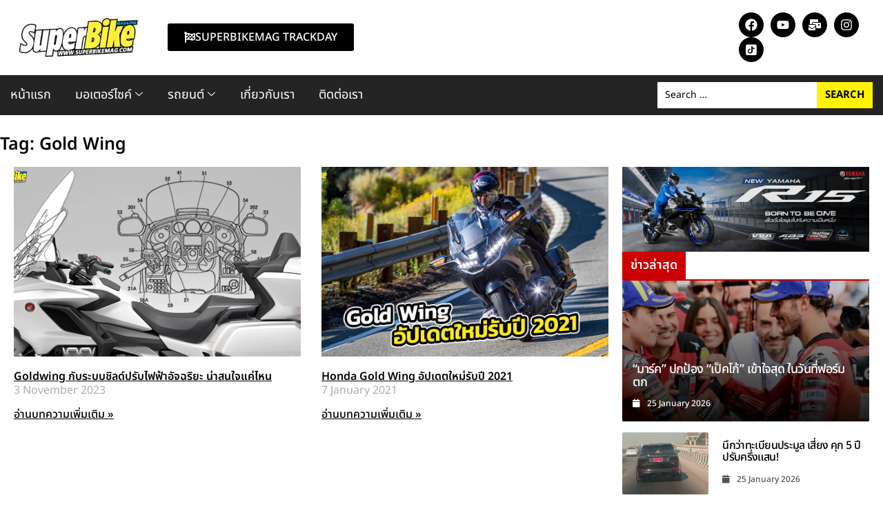

--- FILE ---
content_type: text/html; charset=UTF-8
request_url: https://www.superbikemag.com/tag/gold-wing/
body_size: 41778
content:
<!DOCTYPE html>
<html lang="en-US">
<head><meta charset="UTF-8" /><script>if(navigator.userAgent.match(/MSIE|Internet Explorer/i)||navigator.userAgent.match(/Trident\/7\..*?rv:11/i)){var href=document.location.href;if(!href.match(/[?&]nowprocket/)){if(href.indexOf("?")==-1){if(href.indexOf("#")==-1){document.location.href=href+"?nowprocket=1"}else{document.location.href=href.replace("#","?nowprocket=1#")}}else{if(href.indexOf("#")==-1){document.location.href=href+"&nowprocket=1"}else{document.location.href=href.replace("#","&nowprocket=1#")}}}}</script><script>(()=>{class RocketLazyLoadScripts{constructor(){this.v="2.0.4",this.userEvents=["keydown","keyup","mousedown","mouseup","mousemove","mouseover","mouseout","touchmove","touchstart","touchend","touchcancel","wheel","click","dblclick","input"],this.attributeEvents=["onblur","onclick","oncontextmenu","ondblclick","onfocus","onmousedown","onmouseenter","onmouseleave","onmousemove","onmouseout","onmouseover","onmouseup","onmousewheel","onscroll","onsubmit"]}async t(){this.i(),this.o(),/iP(ad|hone)/.test(navigator.userAgent)&&this.h(),this.u(),this.l(this),this.m(),this.k(this),this.p(this),this._(),await Promise.all([this.R(),this.L()]),this.lastBreath=Date.now(),this.S(this),this.P(),this.D(),this.O(),this.M(),await this.C(this.delayedScripts.normal),await this.C(this.delayedScripts.defer),await this.C(this.delayedScripts.async),await this.T(),await this.F(),await this.j(),await this.A(),window.dispatchEvent(new Event("rocket-allScriptsLoaded")),this.everythingLoaded=!0,this.lastTouchEnd&&await new Promise(t=>setTimeout(t,500-Date.now()+this.lastTouchEnd)),this.I(),this.H(),this.U(),this.W()}i(){this.CSPIssue=sessionStorage.getItem("rocketCSPIssue"),document.addEventListener("securitypolicyviolation",t=>{this.CSPIssue||"script-src-elem"!==t.violatedDirective||"data"!==t.blockedURI||(this.CSPIssue=!0,sessionStorage.setItem("rocketCSPIssue",!0))},{isRocket:!0})}o(){window.addEventListener("pageshow",t=>{this.persisted=t.persisted,this.realWindowLoadedFired=!0},{isRocket:!0}),window.addEventListener("pagehide",()=>{this.onFirstUserAction=null},{isRocket:!0})}h(){let t;function e(e){t=e}window.addEventListener("touchstart",e,{isRocket:!0}),window.addEventListener("touchend",function i(o){o.changedTouches[0]&&t.changedTouches[0]&&Math.abs(o.changedTouches[0].pageX-t.changedTouches[0].pageX)<10&&Math.abs(o.changedTouches[0].pageY-t.changedTouches[0].pageY)<10&&o.timeStamp-t.timeStamp<200&&(window.removeEventListener("touchstart",e,{isRocket:!0}),window.removeEventListener("touchend",i,{isRocket:!0}),"INPUT"===o.target.tagName&&"text"===o.target.type||(o.target.dispatchEvent(new TouchEvent("touchend",{target:o.target,bubbles:!0})),o.target.dispatchEvent(new MouseEvent("mouseover",{target:o.target,bubbles:!0})),o.target.dispatchEvent(new PointerEvent("click",{target:o.target,bubbles:!0,cancelable:!0,detail:1,clientX:o.changedTouches[0].clientX,clientY:o.changedTouches[0].clientY})),event.preventDefault()))},{isRocket:!0})}q(t){this.userActionTriggered||("mousemove"!==t.type||this.firstMousemoveIgnored?"keyup"===t.type||"mouseover"===t.type||"mouseout"===t.type||(this.userActionTriggered=!0,this.onFirstUserAction&&this.onFirstUserAction()):this.firstMousemoveIgnored=!0),"click"===t.type&&t.preventDefault(),t.stopPropagation(),t.stopImmediatePropagation(),"touchstart"===this.lastEvent&&"touchend"===t.type&&(this.lastTouchEnd=Date.now()),"click"===t.type&&(this.lastTouchEnd=0),this.lastEvent=t.type,t.composedPath&&t.composedPath()[0].getRootNode()instanceof ShadowRoot&&(t.rocketTarget=t.composedPath()[0]),this.savedUserEvents.push(t)}u(){this.savedUserEvents=[],this.userEventHandler=this.q.bind(this),this.userEvents.forEach(t=>window.addEventListener(t,this.userEventHandler,{passive:!1,isRocket:!0})),document.addEventListener("visibilitychange",this.userEventHandler,{isRocket:!0})}U(){this.userEvents.forEach(t=>window.removeEventListener(t,this.userEventHandler,{passive:!1,isRocket:!0})),document.removeEventListener("visibilitychange",this.userEventHandler,{isRocket:!0}),this.savedUserEvents.forEach(t=>{(t.rocketTarget||t.target).dispatchEvent(new window[t.constructor.name](t.type,t))})}m(){const t="return false",e=Array.from(this.attributeEvents,t=>"data-rocket-"+t),i="["+this.attributeEvents.join("],[")+"]",o="[data-rocket-"+this.attributeEvents.join("],[data-rocket-")+"]",s=(e,i,o)=>{o&&o!==t&&(e.setAttribute("data-rocket-"+i,o),e["rocket"+i]=new Function("event",o),e.setAttribute(i,t))};new MutationObserver(t=>{for(const n of t)"attributes"===n.type&&(n.attributeName.startsWith("data-rocket-")||this.everythingLoaded?n.attributeName.startsWith("data-rocket-")&&this.everythingLoaded&&this.N(n.target,n.attributeName.substring(12)):s(n.target,n.attributeName,n.target.getAttribute(n.attributeName))),"childList"===n.type&&n.addedNodes.forEach(t=>{if(t.nodeType===Node.ELEMENT_NODE)if(this.everythingLoaded)for(const i of[t,...t.querySelectorAll(o)])for(const t of i.getAttributeNames())e.includes(t)&&this.N(i,t.substring(12));else for(const e of[t,...t.querySelectorAll(i)])for(const t of e.getAttributeNames())this.attributeEvents.includes(t)&&s(e,t,e.getAttribute(t))})}).observe(document,{subtree:!0,childList:!0,attributeFilter:[...this.attributeEvents,...e]})}I(){this.attributeEvents.forEach(t=>{document.querySelectorAll("[data-rocket-"+t+"]").forEach(e=>{this.N(e,t)})})}N(t,e){const i=t.getAttribute("data-rocket-"+e);i&&(t.setAttribute(e,i),t.removeAttribute("data-rocket-"+e))}k(t){Object.defineProperty(HTMLElement.prototype,"onclick",{get(){return this.rocketonclick||null},set(e){this.rocketonclick=e,this.setAttribute(t.everythingLoaded?"onclick":"data-rocket-onclick","this.rocketonclick(event)")}})}S(t){function e(e,i){let o=e[i];e[i]=null,Object.defineProperty(e,i,{get:()=>o,set(s){t.everythingLoaded?o=s:e["rocket"+i]=o=s}})}e(document,"onreadystatechange"),e(window,"onload"),e(window,"onpageshow");try{Object.defineProperty(document,"readyState",{get:()=>t.rocketReadyState,set(e){t.rocketReadyState=e},configurable:!0}),document.readyState="loading"}catch(t){console.log("WPRocket DJE readyState conflict, bypassing")}}l(t){this.originalAddEventListener=EventTarget.prototype.addEventListener,this.originalRemoveEventListener=EventTarget.prototype.removeEventListener,this.savedEventListeners=[],EventTarget.prototype.addEventListener=function(e,i,o){o&&o.isRocket||!t.B(e,this)&&!t.userEvents.includes(e)||t.B(e,this)&&!t.userActionTriggered||e.startsWith("rocket-")||t.everythingLoaded?t.originalAddEventListener.call(this,e,i,o):(t.savedEventListeners.push({target:this,remove:!1,type:e,func:i,options:o}),"mouseenter"!==e&&"mouseleave"!==e||t.originalAddEventListener.call(this,e,t.savedUserEvents.push,o))},EventTarget.prototype.removeEventListener=function(e,i,o){o&&o.isRocket||!t.B(e,this)&&!t.userEvents.includes(e)||t.B(e,this)&&!t.userActionTriggered||e.startsWith("rocket-")||t.everythingLoaded?t.originalRemoveEventListener.call(this,e,i,o):t.savedEventListeners.push({target:this,remove:!0,type:e,func:i,options:o})}}J(t,e){this.savedEventListeners=this.savedEventListeners.filter(i=>{let o=i.type,s=i.target||window;return e!==o||t!==s||(this.B(o,s)&&(i.type="rocket-"+o),this.$(i),!1)})}H(){EventTarget.prototype.addEventListener=this.originalAddEventListener,EventTarget.prototype.removeEventListener=this.originalRemoveEventListener,this.savedEventListeners.forEach(t=>this.$(t))}$(t){t.remove?this.originalRemoveEventListener.call(t.target,t.type,t.func,t.options):this.originalAddEventListener.call(t.target,t.type,t.func,t.options)}p(t){let e;function i(e){return t.everythingLoaded?e:e.split(" ").map(t=>"load"===t||t.startsWith("load.")?"rocket-jquery-load":t).join(" ")}function o(o){function s(e){const s=o.fn[e];o.fn[e]=o.fn.init.prototype[e]=function(){return this[0]===window&&t.userActionTriggered&&("string"==typeof arguments[0]||arguments[0]instanceof String?arguments[0]=i(arguments[0]):"object"==typeof arguments[0]&&Object.keys(arguments[0]).forEach(t=>{const e=arguments[0][t];delete arguments[0][t],arguments[0][i(t)]=e})),s.apply(this,arguments),this}}if(o&&o.fn&&!t.allJQueries.includes(o)){const e={DOMContentLoaded:[],"rocket-DOMContentLoaded":[]};for(const t in e)document.addEventListener(t,()=>{e[t].forEach(t=>t())},{isRocket:!0});o.fn.ready=o.fn.init.prototype.ready=function(i){function s(){parseInt(o.fn.jquery)>2?setTimeout(()=>i.bind(document)(o)):i.bind(document)(o)}return"function"==typeof i&&(t.realDomReadyFired?!t.userActionTriggered||t.fauxDomReadyFired?s():e["rocket-DOMContentLoaded"].push(s):e.DOMContentLoaded.push(s)),o([])},s("on"),s("one"),s("off"),t.allJQueries.push(o)}e=o}t.allJQueries=[],o(window.jQuery),Object.defineProperty(window,"jQuery",{get:()=>e,set(t){o(t)}})}P(){const t=new Map;document.write=document.writeln=function(e){const i=document.currentScript,o=document.createRange(),s=i.parentElement;let n=t.get(i);void 0===n&&(n=i.nextSibling,t.set(i,n));const c=document.createDocumentFragment();o.setStart(c,0),c.appendChild(o.createContextualFragment(e)),s.insertBefore(c,n)}}async R(){return new Promise(t=>{this.userActionTriggered?t():this.onFirstUserAction=t})}async L(){return new Promise(t=>{document.addEventListener("DOMContentLoaded",()=>{this.realDomReadyFired=!0,t()},{isRocket:!0})})}async j(){return this.realWindowLoadedFired?Promise.resolve():new Promise(t=>{window.addEventListener("load",t,{isRocket:!0})})}M(){this.pendingScripts=[];this.scriptsMutationObserver=new MutationObserver(t=>{for(const e of t)e.addedNodes.forEach(t=>{"SCRIPT"!==t.tagName||t.noModule||t.isWPRocket||this.pendingScripts.push({script:t,promise:new Promise(e=>{const i=()=>{const i=this.pendingScripts.findIndex(e=>e.script===t);i>=0&&this.pendingScripts.splice(i,1),e()};t.addEventListener("load",i,{isRocket:!0}),t.addEventListener("error",i,{isRocket:!0}),setTimeout(i,1e3)})})})}),this.scriptsMutationObserver.observe(document,{childList:!0,subtree:!0})}async F(){await this.X(),this.pendingScripts.length?(await this.pendingScripts[0].promise,await this.F()):this.scriptsMutationObserver.disconnect()}D(){this.delayedScripts={normal:[],async:[],defer:[]},document.querySelectorAll("script[type$=rocketlazyloadscript]").forEach(t=>{t.hasAttribute("data-rocket-src")?t.hasAttribute("async")&&!1!==t.async?this.delayedScripts.async.push(t):t.hasAttribute("defer")&&!1!==t.defer||"module"===t.getAttribute("data-rocket-type")?this.delayedScripts.defer.push(t):this.delayedScripts.normal.push(t):this.delayedScripts.normal.push(t)})}async _(){await this.L();let t=[];document.querySelectorAll("script[type$=rocketlazyloadscript][data-rocket-src]").forEach(e=>{let i=e.getAttribute("data-rocket-src");if(i&&!i.startsWith("data:")){i.startsWith("//")&&(i=location.protocol+i);try{const o=new URL(i).origin;o!==location.origin&&t.push({src:o,crossOrigin:e.crossOrigin||"module"===e.getAttribute("data-rocket-type")})}catch(t){}}}),t=[...new Map(t.map(t=>[JSON.stringify(t),t])).values()],this.Y(t,"preconnect")}async G(t){if(await this.K(),!0!==t.noModule||!("noModule"in HTMLScriptElement.prototype))return new Promise(e=>{let i;function o(){(i||t).setAttribute("data-rocket-status","executed"),e()}try{if(navigator.userAgent.includes("Firefox/")||""===navigator.vendor||this.CSPIssue)i=document.createElement("script"),[...t.attributes].forEach(t=>{let e=t.nodeName;"type"!==e&&("data-rocket-type"===e&&(e="type"),"data-rocket-src"===e&&(e="src"),i.setAttribute(e,t.nodeValue))}),t.text&&(i.text=t.text),t.nonce&&(i.nonce=t.nonce),i.hasAttribute("src")?(i.addEventListener("load",o,{isRocket:!0}),i.addEventListener("error",()=>{i.setAttribute("data-rocket-status","failed-network"),e()},{isRocket:!0}),setTimeout(()=>{i.isConnected||e()},1)):(i.text=t.text,o()),i.isWPRocket=!0,t.parentNode.replaceChild(i,t);else{const i=t.getAttribute("data-rocket-type"),s=t.getAttribute("data-rocket-src");i?(t.type=i,t.removeAttribute("data-rocket-type")):t.removeAttribute("type"),t.addEventListener("load",o,{isRocket:!0}),t.addEventListener("error",i=>{this.CSPIssue&&i.target.src.startsWith("data:")?(console.log("WPRocket: CSP fallback activated"),t.removeAttribute("src"),this.G(t).then(e)):(t.setAttribute("data-rocket-status","failed-network"),e())},{isRocket:!0}),s?(t.fetchPriority="high",t.removeAttribute("data-rocket-src"),t.src=s):t.src="data:text/javascript;base64,"+window.btoa(unescape(encodeURIComponent(t.text)))}}catch(i){t.setAttribute("data-rocket-status","failed-transform"),e()}});t.setAttribute("data-rocket-status","skipped")}async C(t){const e=t.shift();return e?(e.isConnected&&await this.G(e),this.C(t)):Promise.resolve()}O(){this.Y([...this.delayedScripts.normal,...this.delayedScripts.defer,...this.delayedScripts.async],"preload")}Y(t,e){this.trash=this.trash||[];let i=!0;var o=document.createDocumentFragment();t.forEach(t=>{const s=t.getAttribute&&t.getAttribute("data-rocket-src")||t.src;if(s&&!s.startsWith("data:")){const n=document.createElement("link");n.href=s,n.rel=e,"preconnect"!==e&&(n.as="script",n.fetchPriority=i?"high":"low"),t.getAttribute&&"module"===t.getAttribute("data-rocket-type")&&(n.crossOrigin=!0),t.crossOrigin&&(n.crossOrigin=t.crossOrigin),t.integrity&&(n.integrity=t.integrity),t.nonce&&(n.nonce=t.nonce),o.appendChild(n),this.trash.push(n),i=!1}}),document.head.appendChild(o)}W(){this.trash.forEach(t=>t.remove())}async T(){try{document.readyState="interactive"}catch(t){}this.fauxDomReadyFired=!0;try{await this.K(),this.J(document,"readystatechange"),document.dispatchEvent(new Event("rocket-readystatechange")),await this.K(),document.rocketonreadystatechange&&document.rocketonreadystatechange(),await this.K(),this.J(document,"DOMContentLoaded"),document.dispatchEvent(new Event("rocket-DOMContentLoaded")),await this.K(),this.J(window,"DOMContentLoaded"),window.dispatchEvent(new Event("rocket-DOMContentLoaded"))}catch(t){console.error(t)}}async A(){try{document.readyState="complete"}catch(t){}try{await this.K(),this.J(document,"readystatechange"),document.dispatchEvent(new Event("rocket-readystatechange")),await this.K(),document.rocketonreadystatechange&&document.rocketonreadystatechange(),await this.K(),this.J(window,"load"),window.dispatchEvent(new Event("rocket-load")),await this.K(),window.rocketonload&&window.rocketonload(),await this.K(),this.allJQueries.forEach(t=>t(window).trigger("rocket-jquery-load")),await this.K(),this.J(window,"pageshow");const t=new Event("rocket-pageshow");t.persisted=this.persisted,window.dispatchEvent(t),await this.K(),window.rocketonpageshow&&window.rocketonpageshow({persisted:this.persisted})}catch(t){console.error(t)}}async K(){Date.now()-this.lastBreath>45&&(await this.X(),this.lastBreath=Date.now())}async X(){return document.hidden?new Promise(t=>setTimeout(t)):new Promise(t=>requestAnimationFrame(t))}B(t,e){return e===document&&"readystatechange"===t||(e===document&&"DOMContentLoaded"===t||(e===window&&"DOMContentLoaded"===t||(e===window&&"load"===t||e===window&&"pageshow"===t)))}static run(){(new RocketLazyLoadScripts).t()}}RocketLazyLoadScripts.run()})();</script>
	
	<meta name="viewport" content="width=device-width, initial-scale=1" />
	<link rel="profile" href="http://gmpg.org/xfn/11" />
	<link rel="pingback" href="https://www.superbikemag.com/xmlrpc.php" />
	<meta name='robots' content='index, follow, max-image-preview:large, max-snippet:-1, max-video-preview:-1' />

	<!-- This site is optimized with the Yoast SEO Premium plugin v26.7 (Yoast SEO v26.7) - https://yoast.com/wordpress/plugins/seo/ -->
	<title>Gold Wing Archives &#187; SuperBike x SuperDrive ข่าวรถยนต์ รีวิวรถไฟฟ้า จักรยายนต์ ราคารถ ข่าวรถ EV Cars</title>
<link data-rocket-preload as="style" data-wpr-hosted-gf-parameters="family=Noto+Sans+Thai&ver=6.9&display=swap" href="https://www.superbikemag.com/wp-content/cache/fonts/1/google-fonts/css/0/7/c/c1fa64ada79e90700daf75d305029.css" rel="preload">
<link data-rocket-preload as="style" data-wpr-hosted-gf-parameters="family=Noto%20Sans%20Thai%3A100%2C100italic%2C200%2C200italic%2C300%2C300italic%2C400%2C400italic%2C500%2C500italic%2C600%2C600italic%2C700%2C700italic%2C800%2C800italic%2C900%2C900italic%7CRubik%3A100%2C100italic%2C200%2C200italic%2C300%2C300italic%2C400%2C400italic%2C500%2C500italic%2C600%2C600italic%2C700%2C700italic%2C800%2C800italic%2C900%2C900italic%7CPrompt%3A100%2C100italic%2C200%2C200italic%2C300%2C300italic%2C400%2C400italic%2C500%2C500italic%2C600%2C600italic%2C700%2C700italic%2C800%2C800italic%2C900%2C900italic%7CPoppins%3A100%2C100italic%2C200%2C200italic%2C300%2C300italic%2C400%2C400italic%2C500%2C500italic%2C600%2C600italic%2C700%2C700italic%2C800%2C800italic%2C900%2C900italic%7COutfit%3A100%2C100italic%2C200%2C200italic%2C300%2C300italic%2C400%2C400italic%2C500%2C500italic%2C600%2C600italic%2C700%2C700italic%2C800%2C800italic%2C900%2C900italic%7CInter%3A100%2C100italic%2C200%2C200italic%2C300%2C300italic%2C400%2C400italic%2C500%2C500italic%2C600%2C600italic%2C700%2C700italic%2C800%2C800italic%2C900%2C900italic&display=swap" href="https://www.superbikemag.com/wp-content/cache/fonts/1/google-fonts/css/1/d/2/349aaac1603e58b4ab0adf57e2534.css" rel="preload">
<link data-wpr-hosted-gf-parameters="family=Noto+Sans+Thai&ver=6.9&display=swap" href="https://www.superbikemag.com/wp-content/cache/fonts/1/google-fonts/css/0/7/c/c1fa64ada79e90700daf75d305029.css" media="print" onload="this.media=&#039;all&#039;" rel="stylesheet">
<noscript data-wpr-hosted-gf-parameters=""><link rel="stylesheet" href="https://fonts.googleapis.com/css2?family=Noto+Sans+Thai&#038;ver=6.9&#038;display=swap"></noscript>
<link data-wpr-hosted-gf-parameters="family=Noto%20Sans%20Thai%3A100%2C100italic%2C200%2C200italic%2C300%2C300italic%2C400%2C400italic%2C500%2C500italic%2C600%2C600italic%2C700%2C700italic%2C800%2C800italic%2C900%2C900italic%7CRubik%3A100%2C100italic%2C200%2C200italic%2C300%2C300italic%2C400%2C400italic%2C500%2C500italic%2C600%2C600italic%2C700%2C700italic%2C800%2C800italic%2C900%2C900italic%7CPrompt%3A100%2C100italic%2C200%2C200italic%2C300%2C300italic%2C400%2C400italic%2C500%2C500italic%2C600%2C600italic%2C700%2C700italic%2C800%2C800italic%2C900%2C900italic%7CPoppins%3A100%2C100italic%2C200%2C200italic%2C300%2C300italic%2C400%2C400italic%2C500%2C500italic%2C600%2C600italic%2C700%2C700italic%2C800%2C800italic%2C900%2C900italic%7COutfit%3A100%2C100italic%2C200%2C200italic%2C300%2C300italic%2C400%2C400italic%2C500%2C500italic%2C600%2C600italic%2C700%2C700italic%2C800%2C800italic%2C900%2C900italic%7CInter%3A100%2C100italic%2C200%2C200italic%2C300%2C300italic%2C400%2C400italic%2C500%2C500italic%2C600%2C600italic%2C700%2C700italic%2C800%2C800italic%2C900%2C900italic&display=swap" href="https://www.superbikemag.com/wp-content/cache/fonts/1/google-fonts/css/1/d/2/349aaac1603e58b4ab0adf57e2534.css" media="print" onload="this.media=&#039;all&#039;" rel="stylesheet">
<noscript data-wpr-hosted-gf-parameters=""><link rel="stylesheet" href="https://fonts.googleapis.com/css?family=Noto%20Sans%20Thai%3A100%2C100italic%2C200%2C200italic%2C300%2C300italic%2C400%2C400italic%2C500%2C500italic%2C600%2C600italic%2C700%2C700italic%2C800%2C800italic%2C900%2C900italic%7CRubik%3A100%2C100italic%2C200%2C200italic%2C300%2C300italic%2C400%2C400italic%2C500%2C500italic%2C600%2C600italic%2C700%2C700italic%2C800%2C800italic%2C900%2C900italic%7CPrompt%3A100%2C100italic%2C200%2C200italic%2C300%2C300italic%2C400%2C400italic%2C500%2C500italic%2C600%2C600italic%2C700%2C700italic%2C800%2C800italic%2C900%2C900italic%7CPoppins%3A100%2C100italic%2C200%2C200italic%2C300%2C300italic%2C400%2C400italic%2C500%2C500italic%2C600%2C600italic%2C700%2C700italic%2C800%2C800italic%2C900%2C900italic%7COutfit%3A100%2C100italic%2C200%2C200italic%2C300%2C300italic%2C400%2C400italic%2C500%2C500italic%2C600%2C600italic%2C700%2C700italic%2C800%2C800italic%2C900%2C900italic%7CInter%3A100%2C100italic%2C200%2C200italic%2C300%2C300italic%2C400%2C400italic%2C500%2C500italic%2C600%2C600italic%2C700%2C700italic%2C800%2C800italic%2C900%2C900italic&#038;display=swap"></noscript>
	<link rel="canonical" href="https://www.superbikemag.com/tag/gold-wing/" />
	<meta property="og:locale" content="en_US" />
	<meta property="og:type" content="article" />
	<meta property="og:title" content="Gold Wing Archives" />
	<meta property="og:url" content="https://www.superbikemag.com/tag/gold-wing/" />
	<meta property="og:site_name" content="SuperBike x SuperDrive ข่าวรถยนต์ รีวิวรถไฟฟ้า จักรยายนต์ ราคารถ ข่าวรถ EV Cars" />
	<meta name="twitter:card" content="summary_large_image" />
	<script type="application/ld+json" class="yoast-schema-graph">{"@context":"https://schema.org","@graph":[{"@type":"CollectionPage","@id":"https://www.superbikemag.com/tag/gold-wing/","url":"https://www.superbikemag.com/tag/gold-wing/","name":"Gold Wing Archives &#187; SuperBike x SuperDrive ข่าวรถยนต์ รีวิวรถไฟฟ้า จักรยายนต์ ราคารถ ข่าวรถ EV Cars","isPartOf":{"@id":"https://www.superbikemag.com/#website"},"primaryImageOfPage":{"@id":"https://www.superbikemag.com/tag/gold-wing/#primaryimage"},"image":{"@id":"https://www.superbikemag.com/tag/gold-wing/#primaryimage"},"thumbnailUrl":"https://www.superbikemag.com/wp-content/uploads/2023/11/ภาพแชร์ลิงก์-หลุดพิมพ์เขียว-ชิลด์ไฟฟ้าปรับ-01.webp","breadcrumb":{"@id":"https://www.superbikemag.com/tag/gold-wing/#breadcrumb"},"inLanguage":"en-US"},{"@type":"ImageObject","inLanguage":"en-US","@id":"https://www.superbikemag.com/tag/gold-wing/#primaryimage","url":"https://www.superbikemag.com/wp-content/uploads/2023/11/ภาพแชร์ลิงก์-หลุดพิมพ์เขียว-ชิลด์ไฟฟ้าปรับ-01.webp","contentUrl":"https://www.superbikemag.com/wp-content/uploads/2023/11/ภาพแชร์ลิงก์-หลุดพิมพ์เขียว-ชิลด์ไฟฟ้าปรับ-01.webp","width":2048,"height":1075},{"@type":"BreadcrumbList","@id":"https://www.superbikemag.com/tag/gold-wing/#breadcrumb","itemListElement":[{"@type":"ListItem","position":1,"name":"Home","item":"https://www.superbikemag.com/"},{"@type":"ListItem","position":2,"name":"Gold Wing"}]},{"@type":"WebSite","@id":"https://www.superbikemag.com/#website","url":"https://www.superbikemag.com/","name":"SuperBikeMag.Com ข่าวมอเตอร์ไซค์ รีวิวมอเตอร์ไซค์ รถจักรยานยนต์ บิ๊กไบค์","description":"อัปเดตข่าวรถจักรยานยนต์และยานยนต์ล่าสุด พร้อมข้อมูลสำคัญ สเปก ราคา และรายละเอียดที่คุณควรรู้","publisher":{"@id":"https://www.superbikemag.com/#organization"},"alternateName":"SuperBikeMag รีวิวมอเตอร์ไซค์ รถจักรยานยนต์ บิ๊กไบค์","potentialAction":[{"@type":"SearchAction","target":{"@type":"EntryPoint","urlTemplate":"https://www.superbikemag.com/?s={search_term_string}"},"query-input":{"@type":"PropertyValueSpecification","valueRequired":true,"valueName":"search_term_string"}}],"inLanguage":"en-US"},{"@type":["Organization","Place"],"@id":"https://www.superbikemag.com/#organization","name":"SuperBikeMag รีวิวมอเตอร์ไซค์ รถจักรยานยนต์ บิ๊กไบค์","alternateName":"SuperBikeMag รีวิวมอเตอร์ไซค์ รถจักรยานยนต์ บิ๊กไบค์","url":"https://www.superbikemag.com/","logo":{"@id":"https://www.superbikemag.com/tag/gold-wing/#local-main-organization-logo"},"image":{"@id":"https://www.superbikemag.com/tag/gold-wing/#local-main-organization-logo"},"sameAs":["https://www.facebook.com/SuperBikeMagazineTH/","https://www.instagram.com/superbikemag/","https://www.youtube.com/channel/UCj4K7Gd3_VvZAa7SJGSWEiQ"],"telephone":[],"openingHoursSpecification":[{"@type":"OpeningHoursSpecification","dayOfWeek":["Sunday","Monday","Tuesday","Wednesday","Thursday","Friday","Saturday"],"opens":"09:00","closes":"17:00"}]},{"@type":"ImageObject","inLanguage":"en-US","@id":"https://www.superbikemag.com/tag/gold-wing/#local-main-organization-logo","url":"https://www.superbikemag.com/wp-content/uploads/2017/04/logo11.png","contentUrl":"https://www.superbikemag.com/wp-content/uploads/2017/04/logo11.png","width":194,"height":86,"caption":"SuperBikeMag รีวิวมอเตอร์ไซค์ รถจักรยานยนต์ บิ๊กไบค์"}]}</script>
	<!-- / Yoast SEO Premium plugin. -->


<link rel='dns-prefetch' href='//www.googletagmanager.com' />
<link rel='dns-prefetch' href='//challenges.cloudflare.com' />
<link rel='dns-prefetch' href='//fonts.googleapis.com' />
<link rel='dns-prefetch' href='//pagead2.googlesyndication.com' />
<link href='https://fonts.gstatic.com' crossorigin rel='preconnect' />
<link rel="alternate" type="application/rss+xml" title="SuperBike x SuperDrive  ข่าวรถยนต์ รีวิวรถไฟฟ้า จักรยายนต์ ราคารถ ข่าวรถ EV Cars &raquo; Feed" href="https://www.superbikemag.com/feed/" />
<link rel="alternate" type="application/rss+xml" title="SuperBike x SuperDrive  ข่าวรถยนต์ รีวิวรถไฟฟ้า จักรยายนต์ ราคารถ ข่าวรถ EV Cars &raquo; Comments Feed" href="https://www.superbikemag.com/comments/feed/" />
<link rel="alternate" type="application/rss+xml" title="SuperBike x SuperDrive  ข่าวรถยนต์ รีวิวรถไฟฟ้า จักรยายนต์ ราคารถ ข่าวรถ EV Cars &raquo; Gold Wing Tag Feed" href="https://www.superbikemag.com/tag/gold-wing/feed/" />
<style id='wp-img-auto-sizes-contain-inline-css'>
img:is([sizes=auto i],[sizes^="auto," i]){contain-intrinsic-size:3000px 1500px}
/*# sourceURL=wp-img-auto-sizes-contain-inline-css */
</style>
<link data-minify="1" rel='stylesheet' id='dashicons-css' href='https://www.superbikemag.com/wp-content/cache/min/1/wp-includes/css/dashicons.min.css?ver=1768962788' media='all' />
<link data-minify="1" rel='stylesheet' id='post-views-counter-frontend-css' href='https://www.superbikemag.com/wp-content/cache/min/1/wp-content/plugins/post-views-counter/css/frontend.css?ver=1768962788' media='all' />
<link data-minify="1" rel='stylesheet' id='hfe-widgets-style-css' href='https://www.superbikemag.com/wp-content/cache/min/1/wp-content/plugins/header-footer-elementor/inc/widgets-css/frontend.css?ver=1768962788' media='all' />
<style id='wp-emoji-styles-inline-css'>

	img.wp-smiley, img.emoji {
		display: inline !important;
		border: none !important;
		box-shadow: none !important;
		height: 1em !important;
		width: 1em !important;
		margin: 0 0.07em !important;
		vertical-align: -0.1em !important;
		background: none !important;
		padding: 0 !important;
	}
/*# sourceURL=wp-emoji-styles-inline-css */
</style>
<link rel='stylesheet' id='wp-block-library-css' href='https://www.superbikemag.com/wp-includes/css/dist/block-library/style.min.css?ver=6.9' media='all' />
<style id='global-styles-inline-css'>
:root{--wp--preset--aspect-ratio--square: 1;--wp--preset--aspect-ratio--4-3: 4/3;--wp--preset--aspect-ratio--3-4: 3/4;--wp--preset--aspect-ratio--3-2: 3/2;--wp--preset--aspect-ratio--2-3: 2/3;--wp--preset--aspect-ratio--16-9: 16/9;--wp--preset--aspect-ratio--9-16: 9/16;--wp--preset--color--black: #000000;--wp--preset--color--cyan-bluish-gray: #abb8c3;--wp--preset--color--white: #ffffff;--wp--preset--color--pale-pink: #f78da7;--wp--preset--color--vivid-red: #cf2e2e;--wp--preset--color--luminous-vivid-orange: #ff6900;--wp--preset--color--luminous-vivid-amber: #fcb900;--wp--preset--color--light-green-cyan: #7bdcb5;--wp--preset--color--vivid-green-cyan: #00d084;--wp--preset--color--pale-cyan-blue: #8ed1fc;--wp--preset--color--vivid-cyan-blue: #0693e3;--wp--preset--color--vivid-purple: #9b51e0;--wp--preset--gradient--vivid-cyan-blue-to-vivid-purple: linear-gradient(135deg,rgb(6,147,227) 0%,rgb(155,81,224) 100%);--wp--preset--gradient--light-green-cyan-to-vivid-green-cyan: linear-gradient(135deg,rgb(122,220,180) 0%,rgb(0,208,130) 100%);--wp--preset--gradient--luminous-vivid-amber-to-luminous-vivid-orange: linear-gradient(135deg,rgb(252,185,0) 0%,rgb(255,105,0) 100%);--wp--preset--gradient--luminous-vivid-orange-to-vivid-red: linear-gradient(135deg,rgb(255,105,0) 0%,rgb(207,46,46) 100%);--wp--preset--gradient--very-light-gray-to-cyan-bluish-gray: linear-gradient(135deg,rgb(238,238,238) 0%,rgb(169,184,195) 100%);--wp--preset--gradient--cool-to-warm-spectrum: linear-gradient(135deg,rgb(74,234,220) 0%,rgb(151,120,209) 20%,rgb(207,42,186) 40%,rgb(238,44,130) 60%,rgb(251,105,98) 80%,rgb(254,248,76) 100%);--wp--preset--gradient--blush-light-purple: linear-gradient(135deg,rgb(255,206,236) 0%,rgb(152,150,240) 100%);--wp--preset--gradient--blush-bordeaux: linear-gradient(135deg,rgb(254,205,165) 0%,rgb(254,45,45) 50%,rgb(107,0,62) 100%);--wp--preset--gradient--luminous-dusk: linear-gradient(135deg,rgb(255,203,112) 0%,rgb(199,81,192) 50%,rgb(65,88,208) 100%);--wp--preset--gradient--pale-ocean: linear-gradient(135deg,rgb(255,245,203) 0%,rgb(182,227,212) 50%,rgb(51,167,181) 100%);--wp--preset--gradient--electric-grass: linear-gradient(135deg,rgb(202,248,128) 0%,rgb(113,206,126) 100%);--wp--preset--gradient--midnight: linear-gradient(135deg,rgb(2,3,129) 0%,rgb(40,116,252) 100%);--wp--preset--font-size--small: 13px;--wp--preset--font-size--medium: 20px;--wp--preset--font-size--large: 36px;--wp--preset--font-size--x-large: 42px;--wp--preset--spacing--20: 0.44rem;--wp--preset--spacing--30: 0.67rem;--wp--preset--spacing--40: 1rem;--wp--preset--spacing--50: 1.5rem;--wp--preset--spacing--60: 2.25rem;--wp--preset--spacing--70: 3.38rem;--wp--preset--spacing--80: 5.06rem;--wp--preset--shadow--natural: 6px 6px 9px rgba(0, 0, 0, 0.2);--wp--preset--shadow--deep: 12px 12px 50px rgba(0, 0, 0, 0.4);--wp--preset--shadow--sharp: 6px 6px 0px rgba(0, 0, 0, 0.2);--wp--preset--shadow--outlined: 6px 6px 0px -3px rgb(255, 255, 255), 6px 6px rgb(0, 0, 0);--wp--preset--shadow--crisp: 6px 6px 0px rgb(0, 0, 0);}:root { --wp--style--global--content-size: 800px;--wp--style--global--wide-size: 1200px; }:where(body) { margin: 0; }.wp-site-blocks > .alignleft { float: left; margin-right: 2em; }.wp-site-blocks > .alignright { float: right; margin-left: 2em; }.wp-site-blocks > .aligncenter { justify-content: center; margin-left: auto; margin-right: auto; }:where(.wp-site-blocks) > * { margin-block-start: 24px; margin-block-end: 0; }:where(.wp-site-blocks) > :first-child { margin-block-start: 0; }:where(.wp-site-blocks) > :last-child { margin-block-end: 0; }:root { --wp--style--block-gap: 24px; }:root :where(.is-layout-flow) > :first-child{margin-block-start: 0;}:root :where(.is-layout-flow) > :last-child{margin-block-end: 0;}:root :where(.is-layout-flow) > *{margin-block-start: 24px;margin-block-end: 0;}:root :where(.is-layout-constrained) > :first-child{margin-block-start: 0;}:root :where(.is-layout-constrained) > :last-child{margin-block-end: 0;}:root :where(.is-layout-constrained) > *{margin-block-start: 24px;margin-block-end: 0;}:root :where(.is-layout-flex){gap: 24px;}:root :where(.is-layout-grid){gap: 24px;}.is-layout-flow > .alignleft{float: left;margin-inline-start: 0;margin-inline-end: 2em;}.is-layout-flow > .alignright{float: right;margin-inline-start: 2em;margin-inline-end: 0;}.is-layout-flow > .aligncenter{margin-left: auto !important;margin-right: auto !important;}.is-layout-constrained > .alignleft{float: left;margin-inline-start: 0;margin-inline-end: 2em;}.is-layout-constrained > .alignright{float: right;margin-inline-start: 2em;margin-inline-end: 0;}.is-layout-constrained > .aligncenter{margin-left: auto !important;margin-right: auto !important;}.is-layout-constrained > :where(:not(.alignleft):not(.alignright):not(.alignfull)){max-width: var(--wp--style--global--content-size);margin-left: auto !important;margin-right: auto !important;}.is-layout-constrained > .alignwide{max-width: var(--wp--style--global--wide-size);}body .is-layout-flex{display: flex;}.is-layout-flex{flex-wrap: wrap;align-items: center;}.is-layout-flex > :is(*, div){margin: 0;}body .is-layout-grid{display: grid;}.is-layout-grid > :is(*, div){margin: 0;}body{padding-top: 0px;padding-right: 0px;padding-bottom: 0px;padding-left: 0px;}a:where(:not(.wp-element-button)){text-decoration: underline;}:root :where(.wp-element-button, .wp-block-button__link){background-color: #32373c;border-width: 0;color: #fff;font-family: inherit;font-size: inherit;font-style: inherit;font-weight: inherit;letter-spacing: inherit;line-height: inherit;padding-top: calc(0.667em + 2px);padding-right: calc(1.333em + 2px);padding-bottom: calc(0.667em + 2px);padding-left: calc(1.333em + 2px);text-decoration: none;text-transform: inherit;}.has-black-color{color: var(--wp--preset--color--black) !important;}.has-cyan-bluish-gray-color{color: var(--wp--preset--color--cyan-bluish-gray) !important;}.has-white-color{color: var(--wp--preset--color--white) !important;}.has-pale-pink-color{color: var(--wp--preset--color--pale-pink) !important;}.has-vivid-red-color{color: var(--wp--preset--color--vivid-red) !important;}.has-luminous-vivid-orange-color{color: var(--wp--preset--color--luminous-vivid-orange) !important;}.has-luminous-vivid-amber-color{color: var(--wp--preset--color--luminous-vivid-amber) !important;}.has-light-green-cyan-color{color: var(--wp--preset--color--light-green-cyan) !important;}.has-vivid-green-cyan-color{color: var(--wp--preset--color--vivid-green-cyan) !important;}.has-pale-cyan-blue-color{color: var(--wp--preset--color--pale-cyan-blue) !important;}.has-vivid-cyan-blue-color{color: var(--wp--preset--color--vivid-cyan-blue) !important;}.has-vivid-purple-color{color: var(--wp--preset--color--vivid-purple) !important;}.has-black-background-color{background-color: var(--wp--preset--color--black) !important;}.has-cyan-bluish-gray-background-color{background-color: var(--wp--preset--color--cyan-bluish-gray) !important;}.has-white-background-color{background-color: var(--wp--preset--color--white) !important;}.has-pale-pink-background-color{background-color: var(--wp--preset--color--pale-pink) !important;}.has-vivid-red-background-color{background-color: var(--wp--preset--color--vivid-red) !important;}.has-luminous-vivid-orange-background-color{background-color: var(--wp--preset--color--luminous-vivid-orange) !important;}.has-luminous-vivid-amber-background-color{background-color: var(--wp--preset--color--luminous-vivid-amber) !important;}.has-light-green-cyan-background-color{background-color: var(--wp--preset--color--light-green-cyan) !important;}.has-vivid-green-cyan-background-color{background-color: var(--wp--preset--color--vivid-green-cyan) !important;}.has-pale-cyan-blue-background-color{background-color: var(--wp--preset--color--pale-cyan-blue) !important;}.has-vivid-cyan-blue-background-color{background-color: var(--wp--preset--color--vivid-cyan-blue) !important;}.has-vivid-purple-background-color{background-color: var(--wp--preset--color--vivid-purple) !important;}.has-black-border-color{border-color: var(--wp--preset--color--black) !important;}.has-cyan-bluish-gray-border-color{border-color: var(--wp--preset--color--cyan-bluish-gray) !important;}.has-white-border-color{border-color: var(--wp--preset--color--white) !important;}.has-pale-pink-border-color{border-color: var(--wp--preset--color--pale-pink) !important;}.has-vivid-red-border-color{border-color: var(--wp--preset--color--vivid-red) !important;}.has-luminous-vivid-orange-border-color{border-color: var(--wp--preset--color--luminous-vivid-orange) !important;}.has-luminous-vivid-amber-border-color{border-color: var(--wp--preset--color--luminous-vivid-amber) !important;}.has-light-green-cyan-border-color{border-color: var(--wp--preset--color--light-green-cyan) !important;}.has-vivid-green-cyan-border-color{border-color: var(--wp--preset--color--vivid-green-cyan) !important;}.has-pale-cyan-blue-border-color{border-color: var(--wp--preset--color--pale-cyan-blue) !important;}.has-vivid-cyan-blue-border-color{border-color: var(--wp--preset--color--vivid-cyan-blue) !important;}.has-vivid-purple-border-color{border-color: var(--wp--preset--color--vivid-purple) !important;}.has-vivid-cyan-blue-to-vivid-purple-gradient-background{background: var(--wp--preset--gradient--vivid-cyan-blue-to-vivid-purple) !important;}.has-light-green-cyan-to-vivid-green-cyan-gradient-background{background: var(--wp--preset--gradient--light-green-cyan-to-vivid-green-cyan) !important;}.has-luminous-vivid-amber-to-luminous-vivid-orange-gradient-background{background: var(--wp--preset--gradient--luminous-vivid-amber-to-luminous-vivid-orange) !important;}.has-luminous-vivid-orange-to-vivid-red-gradient-background{background: var(--wp--preset--gradient--luminous-vivid-orange-to-vivid-red) !important;}.has-very-light-gray-to-cyan-bluish-gray-gradient-background{background: var(--wp--preset--gradient--very-light-gray-to-cyan-bluish-gray) !important;}.has-cool-to-warm-spectrum-gradient-background{background: var(--wp--preset--gradient--cool-to-warm-spectrum) !important;}.has-blush-light-purple-gradient-background{background: var(--wp--preset--gradient--blush-light-purple) !important;}.has-blush-bordeaux-gradient-background{background: var(--wp--preset--gradient--blush-bordeaux) !important;}.has-luminous-dusk-gradient-background{background: var(--wp--preset--gradient--luminous-dusk) !important;}.has-pale-ocean-gradient-background{background: var(--wp--preset--gradient--pale-ocean) !important;}.has-electric-grass-gradient-background{background: var(--wp--preset--gradient--electric-grass) !important;}.has-midnight-gradient-background{background: var(--wp--preset--gradient--midnight) !important;}.has-small-font-size{font-size: var(--wp--preset--font-size--small) !important;}.has-medium-font-size{font-size: var(--wp--preset--font-size--medium) !important;}.has-large-font-size{font-size: var(--wp--preset--font-size--large) !important;}.has-x-large-font-size{font-size: var(--wp--preset--font-size--x-large) !important;}
:root :where(.wp-block-pullquote){font-size: 1.5em;line-height: 1.6;}
/*# sourceURL=global-styles-inline-css */
</style>
<link data-minify="1" rel='stylesheet' id='hfe-style-css' href='https://www.superbikemag.com/wp-content/cache/min/1/wp-content/plugins/header-footer-elementor/assets/css/header-footer-elementor.css?ver=1768962788' media='all' />
<link rel='stylesheet' id='elementor-frontend-css' href='https://www.superbikemag.com/wp-content/plugins/elementor/assets/css/frontend.min.css?ver=3.34.1' media='all' />
<link rel='stylesheet' id='elementor-post-71939-css' href='https://www.superbikemag.com/wp-content/uploads/elementor/css/post-71939.css?ver=1768817923' media='all' />
<link data-minify="1" rel='stylesheet' id='nekit-fonts-css' href='https://www.superbikemag.com/wp-content/cache/min/1/wp-content/fonts/3294de0f28fd485f9097b19c8194ef9d.css?ver=1768962788' media='all' />
<link data-minify="1" rel='stylesheet' id='nekit-swiper-css' href='https://www.superbikemag.com/wp-content/cache/min/1/wp-content/plugins/news-kit-elementor-addons/includes/assets/external/swiper/swiper-bundle.min.css?ver=1768962788' media='all' />
<link rel='stylesheet' id='slick-css' href='https://www.superbikemag.com/wp-content/plugins/news-kit-elementor-addons/includes/assets/external/slick/slick.min.css?ver=6.9' media='all' />
<link data-minify="1" rel='stylesheet' id='nekit-main-one-css' href='https://www.superbikemag.com/wp-content/cache/min/1/wp-content/plugins/news-kit-elementor-addons/includes/assets/css/frontend-style-one.css?ver=1768962788' media='all' />
<link data-minify="1" rel='stylesheet' id='nekit-main-css' href='https://www.superbikemag.com/wp-content/cache/min/1/wp-content/plugins/news-kit-elementor-addons/includes/assets/css/frontend-style.css?ver=1768962789' media='all' />
<style id='nekit-main-inline-css'>
#menu-item-79981 .nekit-mega-menu-container.nekit-megamenu-custom-width { width: 0px;  }  @media (max-width: 768px) { #menu-item-79981 .nekit-mega-menu-container.nekit-megamenu-custom-width { width: 0px;  } } @media (max-width: 480px) { #menu-item-79981 .nekit-mega-menu-container.nekit-megamenu-custom-width { width: 0px;  } } #menu-item-79967 .nekit-mega-menu-container.nekit-megamenu-custom-width { width: 0px;  }  @media (max-width: 768px) { #menu-item-79967 .nekit-mega-menu-container.nekit-megamenu-custom-width { width: 0px;  } } @media (max-width: 480px) { #menu-item-79967 .nekit-mega-menu-container.nekit-megamenu-custom-width { width: 0px;  } } #menu-item-79974 .nekit-mega-menu-container.nekit-megamenu-custom-width { width: 0px;  }  @media (max-width: 768px) { #menu-item-79974 .nekit-mega-menu-container.nekit-megamenu-custom-width { width: 0px;  } } @media (max-width: 480px) { #menu-item-79974 .nekit-mega-menu-container.nekit-megamenu-custom-width { width: 0px;  } } #menu-item-80348 .nekit-mega-menu-container.nekit-megamenu-custom-width { width: 0px;  }  @media (max-width: 768px) { #menu-item-80348 .nekit-mega-menu-container.nekit-megamenu-custom-width { width: 0px;  } } @media (max-width: 480px) { #menu-item-80348 .nekit-mega-menu-container.nekit-megamenu-custom-width { width: 0px;  } } #menu-item-79982 .nekit-mega-menu-container.nekit-megamenu-custom-width { width: 0px;  }  @media (max-width: 768px) { #menu-item-79982 .nekit-mega-menu-container.nekit-megamenu-custom-width { width: 0px;  } } @media (max-width: 480px) { #menu-item-79982 .nekit-mega-menu-container.nekit-megamenu-custom-width { width: 0px;  } } #menu-item-74022 .nekit-mega-menu-container.nekit-megamenu-custom-width { width: 0px;  }  @media (max-width: 768px) { #menu-item-74022 .nekit-mega-menu-container.nekit-megamenu-custom-width { width: 0px;  } } @media (max-width: 480px) { #menu-item-74022 .nekit-mega-menu-container.nekit-megamenu-custom-width { width: 0px;  } } #menu-item-74397 .nekit-mega-menu-container.nekit-megamenu-custom-width { width: 0px;  }  @media (max-width: 768px) { #menu-item-74397 .nekit-mega-menu-container.nekit-megamenu-custom-width { width: 0px;  } } @media (max-width: 480px) { #menu-item-74397 .nekit-mega-menu-container.nekit-megamenu-custom-width { width: 0px;  } } #menu-item-75022 .nekit-mega-menu-container.nekit-megamenu-custom-width { width: 0px;  }  @media (max-width: 768px) { #menu-item-75022 .nekit-mega-menu-container.nekit-megamenu-custom-width { width: 0px;  } } @media (max-width: 480px) { #menu-item-75022 .nekit-mega-menu-container.nekit-megamenu-custom-width { width: 0px;  } } #menu-item-75010 .nekit-mega-menu-container.nekit-megamenu-custom-width { width: 0px;  }  @media (max-width: 768px) { #menu-item-75010 .nekit-mega-menu-container.nekit-megamenu-custom-width { width: 0px;  } } @media (max-width: 480px) { #menu-item-75010 .nekit-mega-menu-container.nekit-megamenu-custom-width { width: 0px;  } } #menu-item-71897 .nekit-mega-menu-container.nekit-megamenu-custom-width { width: 0px;  }  @media (max-width: 768px) { #menu-item-71897 .nekit-mega-menu-container.nekit-megamenu-custom-width { width: 0px;  } } @media (max-width: 480px) { #menu-item-71897 .nekit-mega-menu-container.nekit-megamenu-custom-width { width: 0px;  } } #menu-item-74398 .nekit-mega-menu-container.nekit-megamenu-custom-width { width: 0px;  }  @media (max-width: 768px) { #menu-item-74398 .nekit-mega-menu-container.nekit-megamenu-custom-width { width: 0px;  } } @media (max-width: 480px) { #menu-item-74398 .nekit-mega-menu-container.nekit-megamenu-custom-width { width: 0px;  } } #menu-item-74096 .nekit-mega-menu-container.nekit-megamenu-custom-width { width: 0px;  }  @media (max-width: 768px) { #menu-item-74096 .nekit-mega-menu-container.nekit-megamenu-custom-width { width: 0px;  } } @media (max-width: 480px) { #menu-item-74096 .nekit-mega-menu-container.nekit-megamenu-custom-width { width: 0px;  } } #menu-item-74393 .nekit-mega-menu-container.nekit-megamenu-custom-width { width: 0px;  }  @media (max-width: 768px) { #menu-item-74393 .nekit-mega-menu-container.nekit-megamenu-custom-width { width: 0px;  } } @media (max-width: 480px) { #menu-item-74393 .nekit-mega-menu-container.nekit-megamenu-custom-width { width: 0px;  } } #menu-item-41091 .nekit-mega-menu-container.nekit-megamenu-custom-width { width: 0px;  }  @media (max-width: 768px) { #menu-item-41091 .nekit-mega-menu-container.nekit-megamenu-custom-width { width: 0px;  } } @media (max-width: 480px) { #menu-item-41091 .nekit-mega-menu-container.nekit-megamenu-custom-width { width: 0px;  } } #menu-item-41095 .nekit-mega-menu-container.nekit-megamenu-custom-width { width: 0px;  }  @media (max-width: 768px) { #menu-item-41095 .nekit-mega-menu-container.nekit-megamenu-custom-width { width: 0px;  } } @media (max-width: 480px) { #menu-item-41095 .nekit-mega-menu-container.nekit-megamenu-custom-width { width: 0px;  } } #menu-item-74130 .nekit-mega-menu-container.nekit-megamenu-custom-width { width: 0px;  }  @media (max-width: 768px) { #menu-item-74130 .nekit-mega-menu-container.nekit-megamenu-custom-width { width: 0px;  } } @media (max-width: 480px) { #menu-item-74130 .nekit-mega-menu-container.nekit-megamenu-custom-width { width: 0px;  } } #menu-item-74279 .nekit-mega-menu-container.nekit-megamenu-custom-width { width: 0px;  }  @media (max-width: 768px) { #menu-item-74279 .nekit-mega-menu-container.nekit-megamenu-custom-width { width: 0px;  } } @media (max-width: 480px) { #menu-item-74279 .nekit-mega-menu-container.nekit-megamenu-custom-width { width: 0px;  } } #menu-item-74396 .nekit-mega-menu-container.nekit-megamenu-custom-width { width: 0px;  }  @media (max-width: 768px) { #menu-item-74396 .nekit-mega-menu-container.nekit-megamenu-custom-width { width: 0px;  } } @media (max-width: 480px) { #menu-item-74396 .nekit-mega-menu-container.nekit-megamenu-custom-width { width: 0px;  } } #menu-item-44374 .nekit-mega-menu-container.nekit-megamenu-custom-width { width: 0px;  }  @media (max-width: 768px) { #menu-item-44374 .nekit-mega-menu-container.nekit-megamenu-custom-width { width: 0px;  } } @media (max-width: 480px) { #menu-item-44374 .nekit-mega-menu-container.nekit-megamenu-custom-width { width: 0px;  } } #menu-item-44385 .nekit-mega-menu-container.nekit-megamenu-custom-width { width: 0px;  }  @media (max-width: 768px) { #menu-item-44385 .nekit-mega-menu-container.nekit-megamenu-custom-width { width: 0px;  } } @media (max-width: 480px) { #menu-item-44385 .nekit-mega-menu-container.nekit-megamenu-custom-width { width: 0px;  } } #menu-item-44379 .nekit-mega-menu-container.nekit-megamenu-custom-width { width: 0px;  }  @media (max-width: 768px) { #menu-item-44379 .nekit-mega-menu-container.nekit-megamenu-custom-width { width: 0px;  } } @media (max-width: 480px) { #menu-item-44379 .nekit-mega-menu-container.nekit-megamenu-custom-width { width: 0px;  } } #menu-item-44378 .nekit-mega-menu-container.nekit-megamenu-custom-width { width: 0px;  }  @media (max-width: 768px) { #menu-item-44378 .nekit-mega-menu-container.nekit-megamenu-custom-width { width: 0px;  } } @media (max-width: 480px) { #menu-item-44378 .nekit-mega-menu-container.nekit-megamenu-custom-width { width: 0px;  } } #menu-item-44377 .nekit-mega-menu-container.nekit-megamenu-custom-width { width: 0px;  }  @media (max-width: 768px) { #menu-item-44377 .nekit-mega-menu-container.nekit-megamenu-custom-width { width: 0px;  } } @media (max-width: 480px) { #menu-item-44377 .nekit-mega-menu-container.nekit-megamenu-custom-width { width: 0px;  } } #menu-item-1253 .nekit-mega-menu-container.nekit-megamenu-custom-width { width: 0px;  }  @media (max-width: 768px) { #menu-item-1253 .nekit-mega-menu-container.nekit-megamenu-custom-width { width: 0px;  } } @media (max-width: 480px) { #menu-item-1253 .nekit-mega-menu-container.nekit-megamenu-custom-width { width: 0px;  } } #menu-item-77590 .nekit-mega-menu-container.nekit-megamenu-custom-width { width: 0px;  }  @media (max-width: 768px) { #menu-item-77590 .nekit-mega-menu-container.nekit-megamenu-custom-width { width: 0px;  } } @media (max-width: 480px) { #menu-item-77590 .nekit-mega-menu-container.nekit-megamenu-custom-width { width: 0px;  } } #menu-item-77592 .nekit-mega-menu-container.nekit-megamenu-custom-width { width: 0px;  }  @media (max-width: 768px) { #menu-item-77592 .nekit-mega-menu-container.nekit-megamenu-custom-width { width: 0px;  } } @media (max-width: 480px) { #menu-item-77592 .nekit-mega-menu-container.nekit-megamenu-custom-width { width: 0px;  } } #menu-item-77594 .nekit-mega-menu-container.nekit-megamenu-custom-width { width: 0px;  }  @media (max-width: 768px) { #menu-item-77594 .nekit-mega-menu-container.nekit-megamenu-custom-width { width: 0px;  } } @media (max-width: 480px) { #menu-item-77594 .nekit-mega-menu-container.nekit-megamenu-custom-width { width: 0px;  } } #menu-item-77595 .nekit-mega-menu-container.nekit-megamenu-custom-width { width: 0px;  }  @media (max-width: 768px) { #menu-item-77595 .nekit-mega-menu-container.nekit-megamenu-custom-width { width: 0px;  } } @media (max-width: 480px) { #menu-item-77595 .nekit-mega-menu-container.nekit-megamenu-custom-width { width: 0px;  } } #menu-item-77596 .nekit-mega-menu-container.nekit-megamenu-custom-width { width: 0px;  }  @media (max-width: 768px) { #menu-item-77596 .nekit-mega-menu-container.nekit-megamenu-custom-width { width: 0px;  } } @media (max-width: 480px) { #menu-item-77596 .nekit-mega-menu-container.nekit-megamenu-custom-width { width: 0px;  } } #menu-item-77597 .nekit-mega-menu-container.nekit-megamenu-custom-width { width: 0px;  }  @media (max-width: 768px) { #menu-item-77597 .nekit-mega-menu-container.nekit-megamenu-custom-width { width: 0px;  } } @media (max-width: 480px) { #menu-item-77597 .nekit-mega-menu-container.nekit-megamenu-custom-width { width: 0px;  } } #menu-item-77599 .nekit-mega-menu-container.nekit-megamenu-custom-width { width: 0px;  }  @media (max-width: 768px) { #menu-item-77599 .nekit-mega-menu-container.nekit-megamenu-custom-width { width: 0px;  } } @media (max-width: 480px) { #menu-item-77599 .nekit-mega-menu-container.nekit-megamenu-custom-width { width: 0px;  } } #menu-item-77600 .nekit-mega-menu-container.nekit-megamenu-custom-width { width: 0px;  }  @media (max-width: 768px) { #menu-item-77600 .nekit-mega-menu-container.nekit-megamenu-custom-width { width: 0px;  } } @media (max-width: 480px) { #menu-item-77600 .nekit-mega-menu-container.nekit-megamenu-custom-width { width: 0px;  } } #menu-item-77601 .nekit-mega-menu-container.nekit-megamenu-custom-width { width: 0px;  }  @media (max-width: 768px) { #menu-item-77601 .nekit-mega-menu-container.nekit-megamenu-custom-width { width: 0px;  } } @media (max-width: 480px) { #menu-item-77601 .nekit-mega-menu-container.nekit-megamenu-custom-width { width: 0px;  } } #menu-item-77602 .nekit-mega-menu-container.nekit-megamenu-custom-width { width: 0px;  }  @media (max-width: 768px) { #menu-item-77602 .nekit-mega-menu-container.nekit-megamenu-custom-width { width: 0px;  } } @media (max-width: 480px) { #menu-item-77602 .nekit-mega-menu-container.nekit-megamenu-custom-width { width: 0px;  } } #menu-item-77603 .nekit-mega-menu-container.nekit-megamenu-custom-width { width: 0px;  }  @media (max-width: 768px) { #menu-item-77603 .nekit-mega-menu-container.nekit-megamenu-custom-width { width: 0px;  } } @media (max-width: 480px) { #menu-item-77603 .nekit-mega-menu-container.nekit-megamenu-custom-width { width: 0px;  } } #menu-item-77604 .nekit-mega-menu-container.nekit-megamenu-custom-width { width: 0px;  }  @media (max-width: 768px) { #menu-item-77604 .nekit-mega-menu-container.nekit-megamenu-custom-width { width: 0px;  } } @media (max-width: 480px) { #menu-item-77604 .nekit-mega-menu-container.nekit-megamenu-custom-width { width: 0px;  } } #menu-item-1252 .nekit-mega-menu-container.nekit-megamenu-custom-width { width: 0px;  }  @media (max-width: 768px) { #menu-item-1252 .nekit-mega-menu-container.nekit-megamenu-custom-width { width: 0px;  } } @media (max-width: 480px) { #menu-item-1252 .nekit-mega-menu-container.nekit-megamenu-custom-width { width: 0px;  } } #menu-item-40944 .nekit-mega-menu-container.nekit-megamenu-custom-width { width: 0px;  }  @media (max-width: 768px) { #menu-item-40944 .nekit-mega-menu-container.nekit-megamenu-custom-width { width: 0px;  } } @media (max-width: 480px) { #menu-item-40944 .nekit-mega-menu-container.nekit-megamenu-custom-width { width: 0px;  } } #menu-item-40945 .nekit-mega-menu-container.nekit-megamenu-custom-width { width: 0px;  }  @media (max-width: 768px) { #menu-item-40945 .nekit-mega-menu-container.nekit-megamenu-custom-width { width: 0px;  } } @media (max-width: 480px) { #menu-item-40945 .nekit-mega-menu-container.nekit-megamenu-custom-width { width: 0px;  } } #menu-item-40946 .nekit-mega-menu-container.nekit-megamenu-custom-width { width: 0px;  }  @media (max-width: 768px) { #menu-item-40946 .nekit-mega-menu-container.nekit-megamenu-custom-width { width: 0px;  } } @media (max-width: 480px) { #menu-item-40946 .nekit-mega-menu-container.nekit-megamenu-custom-width { width: 0px;  } } #menu-item-40948 .nekit-mega-menu-container.nekit-megamenu-custom-width { width: 0px;  }  @media (max-width: 768px) { #menu-item-40948 .nekit-mega-menu-container.nekit-megamenu-custom-width { width: 0px;  } } @media (max-width: 480px) { #menu-item-40948 .nekit-mega-menu-container.nekit-megamenu-custom-width { width: 0px;  } } #menu-item-40949 .nekit-mega-menu-container.nekit-megamenu-custom-width { width: 0px;  }  @media (max-width: 768px) { #menu-item-40949 .nekit-mega-menu-container.nekit-megamenu-custom-width { width: 0px;  } } @media (max-width: 480px) { #menu-item-40949 .nekit-mega-menu-container.nekit-megamenu-custom-width { width: 0px;  } } #menu-item-40950 .nekit-mega-menu-container.nekit-megamenu-custom-width { width: 0px;  }  @media (max-width: 768px) { #menu-item-40950 .nekit-mega-menu-container.nekit-megamenu-custom-width { width: 0px;  } } @media (max-width: 480px) { #menu-item-40950 .nekit-mega-menu-container.nekit-megamenu-custom-width { width: 0px;  } } #menu-item-40951 .nekit-mega-menu-container.nekit-megamenu-custom-width { width: 0px;  }  @media (max-width: 768px) { #menu-item-40951 .nekit-mega-menu-container.nekit-megamenu-custom-width { width: 0px;  } } @media (max-width: 480px) { #menu-item-40951 .nekit-mega-menu-container.nekit-megamenu-custom-width { width: 0px;  } } #menu-item-40952 .nekit-mega-menu-container.nekit-megamenu-custom-width { width: 0px;  }  @media (max-width: 768px) { #menu-item-40952 .nekit-mega-menu-container.nekit-megamenu-custom-width { width: 0px;  } } @media (max-width: 480px) { #menu-item-40952 .nekit-mega-menu-container.nekit-megamenu-custom-width { width: 0px;  } } #menu-item-40953 .nekit-mega-menu-container.nekit-megamenu-custom-width { width: 0px;  }  @media (max-width: 768px) { #menu-item-40953 .nekit-mega-menu-container.nekit-megamenu-custom-width { width: 0px;  } } @media (max-width: 480px) { #menu-item-40953 .nekit-mega-menu-container.nekit-megamenu-custom-width { width: 0px;  } } #menu-item-40954 .nekit-mega-menu-container.nekit-megamenu-custom-width { width: 0px;  }  @media (max-width: 768px) { #menu-item-40954 .nekit-mega-menu-container.nekit-megamenu-custom-width { width: 0px;  } } @media (max-width: 480px) { #menu-item-40954 .nekit-mega-menu-container.nekit-megamenu-custom-width { width: 0px;  } }
/*# sourceURL=nekit-main-inline-css */
</style>
<link data-minify="1" rel='stylesheet' id='nekit-link-animation-css' href='https://www.superbikemag.com/wp-content/cache/min/1/wp-content/plugins/news-kit-elementor-addons/includes/assets/css/link-animation.css?ver=1768962789' media='all' />
<link data-minify="1" rel='stylesheet' id='nekit-text-animation-css' href='https://www.superbikemag.com/wp-content/cache/min/1/wp-content/plugins/news-kit-elementor-addons/includes/assets/css/text-animation.css?ver=1768962789' media='all' />
<link data-minify="1" rel='stylesheet' id='fontawesome-css' href='https://www.superbikemag.com/wp-content/cache/min/1/wp-content/plugins/news-kit-elementor-addons/includes/assets/external/fontawesome/css/all.min.css?ver=1768962789' media='all' />
<link data-minify="1" rel='stylesheet' id='nekit-main-responsive-one-css' href='https://www.superbikemag.com/wp-content/cache/min/1/wp-content/plugins/news-kit-elementor-addons/includes/assets/css/frontend-responsive-one.css?ver=1768962789' media='all' />
<link data-minify="1" rel='stylesheet' id='nekit-main-responsive-css' href='https://www.superbikemag.com/wp-content/cache/min/1/wp-content/plugins/news-kit-elementor-addons/includes/assets/css/frontend-responsive.css?ver=1768962789' media='all' />
<link data-minify="1" rel='stylesheet' id='nekit-grid-css-css' href='https://www.superbikemag.com/wp-content/cache/min/1/wp-content/plugins/news-kit-elementor-addons/includes/assets/css/widgets/grid.css?ver=1768962789' media='all' />
<link data-minify="1" rel='stylesheet' id='nekit-carousel-css-css' href='https://www.superbikemag.com/wp-content/cache/min/1/wp-content/plugins/news-kit-elementor-addons/includes/assets/css/widgets/carousel.css?ver=1768962789' media='all' />
<link data-minify="1" rel='stylesheet' id='nekit-list-css-css' href='https://www.superbikemag.com/wp-content/cache/min/1/wp-content/plugins/news-kit-elementor-addons/includes/assets/css/widgets/list.css?ver=1768962789' media='all' />
<link data-minify="1" rel='stylesheet' id='nekit-filter-css-css' href='https://www.superbikemag.com/wp-content/cache/min/1/wp-content/plugins/news-kit-elementor-addons/includes/assets/css/widgets/filter.css?ver=1768962789' media='all' />
<link data-minify="1" rel='stylesheet' id='nekit-main-banner-css-css' href='https://www.superbikemag.com/wp-content/cache/min/1/wp-content/plugins/news-kit-elementor-addons/includes/assets/css/widgets/main-banner.css?ver=1768962789' media='all' />
<link data-minify="1" rel='stylesheet' id='nekit-single-css-css' href='https://www.superbikemag.com/wp-content/cache/min/1/wp-content/plugins/news-kit-elementor-addons/includes/assets/css/widgets/single.css?ver=1768962789' media='all' />
<link data-minify="1" rel='stylesheet' id='nekit-comment-css-css' href='https://www.superbikemag.com/wp-content/cache/min/1/wp-content/plugins/news-kit-elementor-addons/includes/assets/css/widgets/comment.css?ver=1768962789' media='all' />
<link data-minify="1" rel='stylesheet' id='nekit-news-block-css-css' href='https://www.superbikemag.com/wp-content/cache/min/1/wp-content/plugins/news-kit-elementor-addons/includes/assets/css/widgets/news-block.css?ver=1768962789' media='all' />
<link data-minify="1" rel='stylesheet' id='nekit-table-css-css' href='https://www.superbikemag.com/wp-content/cache/min/1/wp-content/plugins/news-kit-elementor-addons/includes/assets/css/widgets/table.css?ver=1768962789' media='all' />
<link data-minify="1" rel='stylesheet' id='nekit-ticker-news-css-css' href='https://www.superbikemag.com/wp-content/cache/min/1/wp-content/plugins/news-kit-elementor-addons/includes/assets/css/widgets/ticker-news.css?ver=1768962789' media='all' />
<link data-minify="1" rel='stylesheet' id='nekit-social-share-css-css' href='https://www.superbikemag.com/wp-content/cache/min/1/wp-content/plugins/news-kit-elementor-addons/includes/assets/css/widgets/social-share.css?ver=1768962789' media='all' />
<link data-minify="1" rel='stylesheet' id='nekit-preloader-animation-css' href='https://www.superbikemag.com/wp-content/cache/min/1/wp-content/plugins/news-kit-elementor-addons/includes/assets/css/preloader-animation.css?ver=1768962789' media='all' />
<link data-minify="1" rel='stylesheet' id='nekit-popup-css' href='https://www.superbikemag.com/wp-content/cache/min/1/wp-content/plugins/news-kit-elementor-addons/includes/assets/css/popup-builder.css?ver=1768962789' media='all' />
<link rel='stylesheet' id='elementor-post-71995-css' href='https://www.superbikemag.com/wp-content/uploads/elementor/css/post-71995.css?ver=1768962765' media='all' />
<link rel='stylesheet' id='elementor-post-72975-css' href='https://www.superbikemag.com/wp-content/cache/background-css/1/www.superbikemag.com/wp-content/uploads/elementor/css/post-72975.css?ver=1768978136&wpr_t=1769342048' media='all' />
<link data-minify="1" rel='stylesheet' id='hello-elementor-css' href='https://www.superbikemag.com/wp-content/cache/min/1/wp-content/themes/hello-elementor/assets/css/reset.css?ver=1768962789' media='all' />
<link data-minify="1" rel='stylesheet' id='hello-elementor-theme-style-css' href='https://www.superbikemag.com/wp-content/cache/min/1/wp-content/themes/hello-elementor/assets/css/theme.css?ver=1768962789' media='all' />
<link data-minify="1" rel='stylesheet' id='hello-elementor-header-footer-css' href='https://www.superbikemag.com/wp-content/cache/min/1/wp-content/themes/hello-elementor/assets/css/header-footer.css?ver=1768962789' media='all' />

<link rel='stylesheet' id='widget-heading-css' href='https://www.superbikemag.com/wp-content/plugins/elementor/assets/css/widget-heading.min.css?ver=3.34.1' media='all' />
<link rel='stylesheet' id='widget-posts-css' href='https://www.superbikemag.com/wp-content/plugins/elementor-pro/assets/css/widget-posts.min.css?ver=3.34.0' media='all' />
<link rel='stylesheet' id='widget-image-css' href='https://www.superbikemag.com/wp-content/plugins/elementor/assets/css/widget-image.min.css?ver=3.34.1' media='all' />
<link rel='stylesheet' id='widget-video-css' href='https://www.superbikemag.com/wp-content/plugins/elementor/assets/css/widget-video.min.css?ver=3.34.1' media='all' />
<link rel='stylesheet' id='elementor-post-75166-css' href='https://www.superbikemag.com/wp-content/uploads/elementor/css/post-75166.css?ver=1768817925' media='all' />
<link rel='stylesheet' id='fancybox-css' href='https://www.superbikemag.com/wp-content/plugins/easy-fancybox/fancybox/1.5.4/jquery.fancybox.min.css?ver=6.9' media='screen' />
<style id='fancybox-inline-css'>
#fancybox-outer{background:#ffffff}#fancybox-content{background:#ffffff;border-color:#ffffff;color:#000000;}#fancybox-title,#fancybox-title-float-main{color:#fff}
/*# sourceURL=fancybox-inline-css */
</style>
<link data-minify="1" rel='stylesheet' id='hfe-elementor-icons-css' href='https://www.superbikemag.com/wp-content/cache/min/1/wp-content/plugins/elementor/assets/lib/eicons/css/elementor-icons.min.css?ver=1768962789' media='all' />
<link rel='stylesheet' id='hfe-icons-list-css' href='https://www.superbikemag.com/wp-content/plugins/elementor/assets/css/widget-icon-list.min.css?ver=3.24.3' media='all' />
<link rel='stylesheet' id='hfe-social-icons-css' href='https://www.superbikemag.com/wp-content/plugins/elementor/assets/css/widget-social-icons.min.css?ver=3.24.0' media='all' />
<link data-minify="1" rel='stylesheet' id='hfe-social-share-icons-brands-css' href='https://www.superbikemag.com/wp-content/cache/min/1/wp-content/plugins/elementor/assets/lib/font-awesome/css/brands.css?ver=1768962789' media='all' />
<link data-minify="1" rel='stylesheet' id='hfe-social-share-icons-fontawesome-css' href='https://www.superbikemag.com/wp-content/cache/min/1/wp-content/plugins/elementor/assets/lib/font-awesome/css/fontawesome.css?ver=1768962789' media='all' />
<link data-minify="1" rel='stylesheet' id='hfe-nav-menu-icons-css' href='https://www.superbikemag.com/wp-content/cache/min/1/wp-content/plugins/elementor/assets/lib/font-awesome/css/solid.css?ver=1768962789' media='all' />
<link rel='stylesheet' id='hfe-widget-blockquote-css' href='https://www.superbikemag.com/wp-content/plugins/elementor-pro/assets/css/widget-blockquote.min.css?ver=3.25.0' media='all' />
<link rel='stylesheet' id='hfe-mega-menu-css' href='https://www.superbikemag.com/wp-content/plugins/elementor-pro/assets/css/widget-mega-menu.min.css?ver=3.26.2' media='all' />
<link rel='stylesheet' id='hfe-nav-menu-widget-css' href='https://www.superbikemag.com/wp-content/plugins/elementor-pro/assets/css/widget-nav-menu.min.css?ver=3.26.0' media='all' />
<link data-minify="1" rel='stylesheet' id='ekit-widget-styles-css' href='https://www.superbikemag.com/wp-content/cache/background-css/1/www.superbikemag.com/wp-content/cache/min/1/wp-content/plugins/elementskit-lite/widgets/init/assets/css/widget-styles.css?ver=1768962789&wpr_t=1769342048' media='all' />
<link data-minify="1" rel='stylesheet' id='ekit-responsive-css' href='https://www.superbikemag.com/wp-content/cache/min/1/wp-content/plugins/elementskit-lite/widgets/init/assets/css/responsive.css?ver=1768962789' media='all' />
<link rel='stylesheet' id='wpr-text-animations-css-css' href='https://www.superbikemag.com/wp-content/plugins/royal-elementor-addons/assets/css/lib/animations/text-animations.min.css?ver=1.7.1045' media='all' />
<link rel='stylesheet' id='wpr-addons-css-css' href='https://www.superbikemag.com/wp-content/cache/background-css/1/www.superbikemag.com/wp-content/plugins/royal-elementor-addons/assets/css/frontend.min.css?ver=1.7.1045&wpr_t=1769342048' media='all' />
<link data-minify="1" rel='stylesheet' id='font-awesome-5-all-css' href='https://www.superbikemag.com/wp-content/cache/min/1/wp-content/plugins/elementor/assets/lib/font-awesome/css/all.min.css?ver=1768962789' media='all' />
<style id='rocket-lazyload-inline-css'>
.rll-youtube-player{position:relative;padding-bottom:56.23%;height:0;overflow:hidden;max-width:100%;}.rll-youtube-player:focus-within{outline: 2px solid currentColor;outline-offset: 5px;}.rll-youtube-player iframe{position:absolute;top:0;left:0;width:100%;height:100%;z-index:100;background:0 0}.rll-youtube-player img{bottom:0;display:block;left:0;margin:auto;max-width:100%;width:100%;position:absolute;right:0;top:0;border:none;height:auto;-webkit-transition:.4s all;-moz-transition:.4s all;transition:.4s all}.rll-youtube-player img:hover{-webkit-filter:brightness(75%)}.rll-youtube-player .play{height:100%;width:100%;left:0;top:0;position:absolute;background:var(--wpr-bg-4e56b9f2-366d-406e-9174-4e9697f4f690) no-repeat center;background-color: transparent !important;cursor:pointer;border:none;}.wp-embed-responsive .wp-has-aspect-ratio .rll-youtube-player{position:absolute;padding-bottom:0;width:100%;height:100%;top:0;bottom:0;left:0;right:0}
/*# sourceURL=rocket-lazyload-inline-css */
</style>






<link data-minify="1" rel='stylesheet' id='elementor-icons-ekiticons-css' href='https://www.superbikemag.com/wp-content/cache/min/1/wp-content/plugins/elementskit-lite/modules/elementskit-icon-pack/assets/css/ekiticons.css?ver=1768962789' media='all' />
<script data-cfasync="false" src="https://www.superbikemag.com/wp-includes/js/jquery/jquery.min.js?ver=3.7.1" id="jquery-core-js" data-rocket-defer defer></script>
<script data-cfasync="false" src="https://www.superbikemag.com/wp-includes/js/jquery/jquery-migrate.min.js?ver=3.4.1" id="jquery-migrate-js" data-rocket-defer defer></script>
<script id="jquery-js-after">window.addEventListener('DOMContentLoaded', function() {
!function($){"use strict";$(document).ready(function(){$(this).scrollTop()>100&&$(".hfe-scroll-to-top-wrap").removeClass("hfe-scroll-to-top-hide"),$(window).scroll(function(){$(this).scrollTop()<100?$(".hfe-scroll-to-top-wrap").fadeOut(300):$(".hfe-scroll-to-top-wrap").fadeIn(300)}),$(".hfe-scroll-to-top-wrap").on("click",function(){$("html, body").animate({scrollTop:0},300);return!1})})}(jQuery);
!function($){'use strict';$(document).ready(function(){var bar=$('.hfe-reading-progress-bar');if(!bar.length)return;$(window).on('scroll',function(){var s=$(window).scrollTop(),d=$(document).height()-$(window).height(),p=d? s/d*100:0;bar.css('width',p+'%')});});}(jQuery);
//# sourceURL=jquery-js-after
});</script>
<script id="nekit-main-frontend-data-source-js-extra">
var frontendDataSource = {"_wpnonce":"041d9c146f","ajaxUrl":"https://www.superbikemag.com/wp-admin/admin-ajax.php","preloader":"none","preloaderExitAnimation":"none","isElementorPreview":""};
//# sourceURL=nekit-main-frontend-data-source-js-extra
</script>
<script data-minify="1" src="https://www.superbikemag.com/wp-content/cache/min/1/wp-content/plugins/news-kit-elementor-addons/includes/assets/js/frontend-script-data.js?ver=1768962789" id="nekit-main-frontend-data-source-js" data-rocket-defer defer></script>

<!-- Google tag (gtag.js) snippet added by Site Kit -->
<!-- Google Analytics snippet added by Site Kit -->
<script type="rocketlazyloadscript" data-rocket-src="https://www.googletagmanager.com/gtag/js?id=GT-MJKLBTXR" id="google_gtagjs-js" async></script>
<script id="google_gtagjs-js-after">
window.dataLayer = window.dataLayer || [];function gtag(){dataLayer.push(arguments);}
gtag("set","linker",{"domains":["www.superbikemag.com"]});
gtag("js", new Date());
gtag("set", "developer_id.dZTNiMT", true);
gtag("config", "GT-MJKLBTXR");
//# sourceURL=google_gtagjs-js-after
</script>
<link rel="https://api.w.org/" href="https://www.superbikemag.com/wp-json/" /><link rel="alternate" title="JSON" type="application/json" href="https://www.superbikemag.com/wp-json/wp/v2/tags/3454" /><link rel="EditURI" type="application/rsd+xml" title="RSD" href="https://www.superbikemag.com/xmlrpc.php?rsd" />
<meta name="generator" content="WordPress 6.9" />
<meta name="generator" content="Site Kit by Google 1.170.0" /><script type="rocketlazyloadscript" data-rocket-type="text/javascript">
(function(url){
	if(/(?:Chrome\/26\.0\.1410\.63 Safari\/537\.31|WordfenceTestMonBot)/.test(navigator.userAgent)){ return; }
	var addEvent = function(evt, handler) {
		if (window.addEventListener) {
			document.addEventListener(evt, handler, false);
		} else if (window.attachEvent) {
			document.attachEvent('on' + evt, handler);
		}
	};
	var removeEvent = function(evt, handler) {
		if (window.removeEventListener) {
			document.removeEventListener(evt, handler, false);
		} else if (window.detachEvent) {
			document.detachEvent('on' + evt, handler);
		}
	};
	var evts = 'contextmenu dblclick drag dragend dragenter dragleave dragover dragstart drop keydown keypress keyup mousedown mousemove mouseout mouseover mouseup mousewheel scroll'.split(' ');
	var logHuman = function() {
		if (window.wfLogHumanRan) { return; }
		window.wfLogHumanRan = true;
		var wfscr = document.createElement('script');
		wfscr.type = 'text/javascript';
		wfscr.async = true;
		wfscr.src = url + '&r=' + Math.random();
		(document.getElementsByTagName('head')[0]||document.getElementsByTagName('body')[0]).appendChild(wfscr);
		for (var i = 0; i < evts.length; i++) {
			removeEvent(evts[i], logHuman);
		}
	};
	for (var i = 0; i < evts.length; i++) {
		addEvent(evts[i], logHuman);
	}
})('//www.superbikemag.com/?wordfence_lh=1&hid=08B25380F5E3672ADE66DE50D2514202');
</script>
<!-- Google AdSense meta tags added by Site Kit -->
<meta name="google-adsense-platform-account" content="ca-host-pub-2644536267352236">
<meta name="google-adsense-platform-domain" content="sitekit.withgoogle.com">
<!-- End Google AdSense meta tags added by Site Kit -->
<meta name="generator" content="Elementor 3.34.1; features: e_font_icon_svg, additional_custom_breakpoints; settings: css_print_method-external, google_font-enabled, font_display-swap">

      <style id="pafe-custom-css">

        
      </style>

    			<style>
				.e-con.e-parent:nth-of-type(n+4):not(.e-lazyloaded):not(.e-no-lazyload),
				.e-con.e-parent:nth-of-type(n+4):not(.e-lazyloaded):not(.e-no-lazyload) * {
					background-image: none !important;
				}
				@media screen and (max-height: 1024px) {
					.e-con.e-parent:nth-of-type(n+3):not(.e-lazyloaded):not(.e-no-lazyload),
					.e-con.e-parent:nth-of-type(n+3):not(.e-lazyloaded):not(.e-no-lazyload) * {
						background-image: none !important;
					}
				}
				@media screen and (max-height: 640px) {
					.e-con.e-parent:nth-of-type(n+2):not(.e-lazyloaded):not(.e-no-lazyload),
					.e-con.e-parent:nth-of-type(n+2):not(.e-lazyloaded):not(.e-no-lazyload) * {
						background-image: none !important;
					}
				}
			</style>
			
<!-- Google AdSense snippet added by Site Kit -->
<script type="rocketlazyloadscript" async data-rocket-src="https://pagead2.googlesyndication.com/pagead/js/adsbygoogle.js?client=ca-pub-4533510441310224&amp;host=ca-host-pub-2644536267352236" crossorigin="anonymous"></script>

<!-- End Google AdSense snippet added by Site Kit -->
<link rel="icon" href="https://www.superbikemag.com/wp-content/uploads/2025/08/cropped-cropped-favicon-01-32x32.png" sizes="32x32" />
<link rel="icon" href="https://www.superbikemag.com/wp-content/uploads/2025/08/cropped-cropped-favicon-01-192x192.png" sizes="192x192" />
<link rel="apple-touch-icon" href="https://www.superbikemag.com/wp-content/uploads/2025/08/cropped-cropped-favicon-01-180x180.png" />
<meta name="msapplication-TileImage" content="https://www.superbikemag.com/wp-content/uploads/2025/08/cropped-cropped-favicon-01-270x270.png" />
<style id="wpr_lightbox_styles">
				.lg-backdrop {
					background-color: rgba(0,0,0,0.6) !important;
				}
				.lg-toolbar,
				.lg-dropdown {
					background-color: rgba(0,0,0,0.8) !important;
				}
				.lg-dropdown:after {
					border-bottom-color: rgba(0,0,0,0.8) !important;
				}
				.lg-sub-html {
					background-color: rgba(0,0,0,0.8) !important;
				}
				.lg-thumb-outer,
				.lg-progress-bar {
					background-color: #444444 !important;
				}
				.lg-progress {
					background-color: #a90707 !important;
				}
				.lg-icon {
					color: #efefef !important;
					font-size: 20px !important;
				}
				.lg-icon.lg-toogle-thumb {
					font-size: 24px !important;
				}
				.lg-icon:hover,
				.lg-dropdown-text:hover {
					color: #ffffff !important;
				}
				.lg-sub-html,
				.lg-dropdown-text {
					color: #efefef !important;
					font-size: 14px !important;
				}
				#lg-counter {
					color: #efefef !important;
					font-size: 14px !important;
				}
				.lg-prev,
				.lg-next {
					font-size: 35px !important;
				}

				/* Defaults */
				.lg-icon {
				background-color: transparent !important;
				}

				#lg-counter {
				opacity: 0.9;
				}

				.lg-thumb-outer {
				padding: 0 10px;
				}

				.lg-thumb-item {
				border-radius: 0 !important;
				border: none !important;
				opacity: 0.5;
				}

				.lg-thumb-item.active {
					opacity: 1;
				}
	         </style><noscript><style id="rocket-lazyload-nojs-css">.rll-youtube-player, [data-lazy-src]{display:none !important;}</style></noscript><style id="wpr-lazyload-bg-container"></style><style id="wpr-lazyload-bg-exclusion"></style>
<noscript>
<style id="wpr-lazyload-bg-nostyle">.elementor-72975 .elementor-element.elementor-element-52b6b19f0:not(.elementor-motion-effects-element-type-background), .elementor-72975 .elementor-element.elementor-element-52b6b19f0 > .elementor-motion-effects-container > .elementor-motion-effects-layer{--wpr-bg-7ff819cb-61aa-480b-9e3b-5508974ad2cd: url('https://www.superbikemag.com/wp-content/uploads/2025/08/Bautista-Superbike-Ducati.webp');}table.dataTable thead .dt-orderable-asc,table.dataTable thead .dt-orderable-desc{--wpr-bg-7860fcc1-6e1e-46fb-b45e-e19a4124fbe9: url('https://www.superbikemag.com/wp-content/plugins/elementskit-lite/widgets/init/assets/img/arrow.png');}table.dataTable thead .dt-ordering-asc{--wpr-bg-f4244585-340a-42a7-9195-a80e6a4b61d4: url('https://www.superbikemag.com/wp-content/plugins/elementskit-lite/widgets/init/assets/img/sort_asc.png');}table.dataTable thead .dt-ordering-desc{--wpr-bg-6057a2f3-cdb6-4574-a4bd-309a25d30617: url('https://www.superbikemag.com/wp-content/plugins/elementskit-lite/widgets/init/assets/img/sort_desc.png');}table.dataTable thead .dt-ordering-asc-disabled{--wpr-bg-6cd90505-44b4-4d21-8251-e6c0719689c0: url('https://www.superbikemag.com/wp-content/plugins/elementskit-lite/widgets/init/assets/img/sort_asc_disabled.png');}.story-with-background{--wpr-bg-3fad691a-73e6-4de0-836d-d2b8864fe10e: url('https://www.superbikemag.com/wp-content/plugins/royal-elementor-addons/assets/css/');}.lg-outer .lg-has-vimeo .lg-video-play{--wpr-bg-d747edaa-73f0-4d2c-9359-1e0d75f0faef: url('https://www.superbikemag.com/wp-content/plugins/royal-elementor-addons/assets/css/lib/lightgallery/img/vimeo-play.png');}.lg-outer .lg-has-vimeo:hover .lg-video-play{--wpr-bg-dacddf0e-b4cb-41a9-97e1-4f8c1b54759b: url('https://www.superbikemag.com/wp-content/plugins/royal-elementor-addons/assets/css/lib/lightgallery/img/vimeo-play.png');}.lg-outer .lg-has-html5 .lg-video-play{--wpr-bg-1e26d410-3976-4f01-94ff-f7cb061194d4: url('https://www.superbikemag.com/wp-content/plugins/royal-elementor-addons/assets/css/lib/lightgallery/img/video-play.png');}.lg-outer .lg-has-youtube .lg-video-play{--wpr-bg-31730aeb-29d7-4abc-b453-89fff8f2e915: url('https://www.superbikemag.com/wp-content/plugins/royal-elementor-addons/assets/css/lib/lightgallery/img/youtube-play.png');}.lg-outer .lg-has-youtube:hover .lg-video-play{--wpr-bg-e99bec8c-653f-4af5-bb8e-e92355c3fe3e: url('https://www.superbikemag.com/wp-content/plugins/royal-elementor-addons/assets/css/lib/lightgallery/img/youtube-play.png');}.lg-outer .lg-item{--wpr-bg-33790776-3beb-49f9-b5c4-0cbc3a941652: url('https://www.superbikemag.com/wp-content/plugins/royal-elementor-addons/assets/css/lib/lightgallery/img/loading.gif');}.rll-youtube-player .play{--wpr-bg-4e56b9f2-366d-406e-9174-4e9697f4f690: url('https://www.superbikemag.com/wp-content/plugins/wp-rocket/assets/img/youtube.png');}</style>
</noscript>
<script type="application/javascript">const rocket_pairs = [{"selector":".elementor-72975 .elementor-element.elementor-element-52b6b19f0:not(.elementor-motion-effects-element-type-background), .elementor-72975 .elementor-element.elementor-element-52b6b19f0 > .elementor-motion-effects-container > .elementor-motion-effects-layer","style":".elementor-72975 .elementor-element.elementor-element-52b6b19f0:not(.elementor-motion-effects-element-type-background), .elementor-72975 .elementor-element.elementor-element-52b6b19f0 > .elementor-motion-effects-container > .elementor-motion-effects-layer{--wpr-bg-7ff819cb-61aa-480b-9e3b-5508974ad2cd: url('https:\/\/www.superbikemag.com\/wp-content\/uploads\/2025\/08\/Bautista-Superbike-Ducati.webp');}","hash":"7ff819cb-61aa-480b-9e3b-5508974ad2cd","url":"https:\/\/www.superbikemag.com\/wp-content\/uploads\/2025\/08\/Bautista-Superbike-Ducati.webp"},{"selector":"table.dataTable thead .dt-orderable-asc,table.dataTable thead .dt-orderable-desc","style":"table.dataTable thead .dt-orderable-asc,table.dataTable thead .dt-orderable-desc{--wpr-bg-7860fcc1-6e1e-46fb-b45e-e19a4124fbe9: url('https:\/\/www.superbikemag.com\/wp-content\/plugins\/elementskit-lite\/widgets\/init\/assets\/img\/arrow.png');}","hash":"7860fcc1-6e1e-46fb-b45e-e19a4124fbe9","url":"https:\/\/www.superbikemag.com\/wp-content\/plugins\/elementskit-lite\/widgets\/init\/assets\/img\/arrow.png"},{"selector":"table.dataTable thead .dt-ordering-asc","style":"table.dataTable thead .dt-ordering-asc{--wpr-bg-f4244585-340a-42a7-9195-a80e6a4b61d4: url('https:\/\/www.superbikemag.com\/wp-content\/plugins\/elementskit-lite\/widgets\/init\/assets\/img\/sort_asc.png');}","hash":"f4244585-340a-42a7-9195-a80e6a4b61d4","url":"https:\/\/www.superbikemag.com\/wp-content\/plugins\/elementskit-lite\/widgets\/init\/assets\/img\/sort_asc.png"},{"selector":"table.dataTable thead .dt-ordering-desc","style":"table.dataTable thead .dt-ordering-desc{--wpr-bg-6057a2f3-cdb6-4574-a4bd-309a25d30617: url('https:\/\/www.superbikemag.com\/wp-content\/plugins\/elementskit-lite\/widgets\/init\/assets\/img\/sort_desc.png');}","hash":"6057a2f3-cdb6-4574-a4bd-309a25d30617","url":"https:\/\/www.superbikemag.com\/wp-content\/plugins\/elementskit-lite\/widgets\/init\/assets\/img\/sort_desc.png"},{"selector":"table.dataTable thead .dt-ordering-asc-disabled","style":"table.dataTable thead .dt-ordering-asc-disabled{--wpr-bg-6cd90505-44b4-4d21-8251-e6c0719689c0: url('https:\/\/www.superbikemag.com\/wp-content\/plugins\/elementskit-lite\/widgets\/init\/assets\/img\/sort_asc_disabled.png');}","hash":"6cd90505-44b4-4d21-8251-e6c0719689c0","url":"https:\/\/www.superbikemag.com\/wp-content\/plugins\/elementskit-lite\/widgets\/init\/assets\/img\/sort_asc_disabled.png"},{"selector":".story-with-background","style":".story-with-background{--wpr-bg-3fad691a-73e6-4de0-836d-d2b8864fe10e: url('https:\/\/www.superbikemag.com\/wp-content\/plugins\/royal-elementor-addons\/assets\/css\/');}","hash":"3fad691a-73e6-4de0-836d-d2b8864fe10e","url":"https:\/\/www.superbikemag.com\/wp-content\/plugins\/royal-elementor-addons\/assets\/css\/"},{"selector":".lg-outer .lg-has-vimeo .lg-video-play","style":".lg-outer .lg-has-vimeo .lg-video-play{--wpr-bg-d747edaa-73f0-4d2c-9359-1e0d75f0faef: url('https:\/\/www.superbikemag.com\/wp-content\/plugins\/royal-elementor-addons\/assets\/css\/lib\/lightgallery\/img\/vimeo-play.png');}","hash":"d747edaa-73f0-4d2c-9359-1e0d75f0faef","url":"https:\/\/www.superbikemag.com\/wp-content\/plugins\/royal-elementor-addons\/assets\/css\/lib\/lightgallery\/img\/vimeo-play.png"},{"selector":".lg-outer .lg-has-vimeo .lg-video-play","style":".lg-outer .lg-has-vimeo:hover .lg-video-play{--wpr-bg-dacddf0e-b4cb-41a9-97e1-4f8c1b54759b: url('https:\/\/www.superbikemag.com\/wp-content\/plugins\/royal-elementor-addons\/assets\/css\/lib\/lightgallery\/img\/vimeo-play.png');}","hash":"dacddf0e-b4cb-41a9-97e1-4f8c1b54759b","url":"https:\/\/www.superbikemag.com\/wp-content\/plugins\/royal-elementor-addons\/assets\/css\/lib\/lightgallery\/img\/vimeo-play.png"},{"selector":".lg-outer .lg-has-html5 .lg-video-play","style":".lg-outer .lg-has-html5 .lg-video-play{--wpr-bg-1e26d410-3976-4f01-94ff-f7cb061194d4: url('https:\/\/www.superbikemag.com\/wp-content\/plugins\/royal-elementor-addons\/assets\/css\/lib\/lightgallery\/img\/video-play.png');}","hash":"1e26d410-3976-4f01-94ff-f7cb061194d4","url":"https:\/\/www.superbikemag.com\/wp-content\/plugins\/royal-elementor-addons\/assets\/css\/lib\/lightgallery\/img\/video-play.png"},{"selector":".lg-outer .lg-has-youtube .lg-video-play","style":".lg-outer .lg-has-youtube .lg-video-play{--wpr-bg-31730aeb-29d7-4abc-b453-89fff8f2e915: url('https:\/\/www.superbikemag.com\/wp-content\/plugins\/royal-elementor-addons\/assets\/css\/lib\/lightgallery\/img\/youtube-play.png');}","hash":"31730aeb-29d7-4abc-b453-89fff8f2e915","url":"https:\/\/www.superbikemag.com\/wp-content\/plugins\/royal-elementor-addons\/assets\/css\/lib\/lightgallery\/img\/youtube-play.png"},{"selector":".lg-outer .lg-has-youtube .lg-video-play","style":".lg-outer .lg-has-youtube:hover .lg-video-play{--wpr-bg-e99bec8c-653f-4af5-bb8e-e92355c3fe3e: url('https:\/\/www.superbikemag.com\/wp-content\/plugins\/royal-elementor-addons\/assets\/css\/lib\/lightgallery\/img\/youtube-play.png');}","hash":"e99bec8c-653f-4af5-bb8e-e92355c3fe3e","url":"https:\/\/www.superbikemag.com\/wp-content\/plugins\/royal-elementor-addons\/assets\/css\/lib\/lightgallery\/img\/youtube-play.png"},{"selector":".lg-outer .lg-item","style":".lg-outer .lg-item{--wpr-bg-33790776-3beb-49f9-b5c4-0cbc3a941652: url('https:\/\/www.superbikemag.com\/wp-content\/plugins\/royal-elementor-addons\/assets\/css\/lib\/lightgallery\/img\/loading.gif');}","hash":"33790776-3beb-49f9-b5c4-0cbc3a941652","url":"https:\/\/www.superbikemag.com\/wp-content\/plugins\/royal-elementor-addons\/assets\/css\/lib\/lightgallery\/img\/loading.gif"},{"selector":".rll-youtube-player .play","style":".rll-youtube-player .play{--wpr-bg-4e56b9f2-366d-406e-9174-4e9697f4f690: url('https:\/\/www.superbikemag.com\/wp-content\/plugins\/wp-rocket\/assets\/img\/youtube.png');}","hash":"4e56b9f2-366d-406e-9174-4e9697f4f690","url":"https:\/\/www.superbikemag.com\/wp-content\/plugins\/wp-rocket\/assets\/img\/youtube.png"}]; const rocket_excluded_pairs = [];</script><meta name="generator" content="WP Rocket 3.20.3" data-wpr-features="wpr_lazyload_css_bg_img wpr_delay_js wpr_defer_js wpr_minify_js wpr_lazyload_images wpr_lazyload_iframes wpr_minify_css wpr_preload_links wpr_host_fonts_locally wpr_desktop" /></head>

<body class="archive tag tag-gold-wing tag-3454 wp-custom-logo wp-embed-responsive wp-theme-hello-elementor ehf-header ehf-footer ehf-template-hello-elementor ehf-stylesheet-hello-elementor hello-elementor-default nekit elementor-page-75166 elementor-default elementor-template-full-width elementor-kit-71939">
<div data-rocket-location-hash="57eb0956558bf7ad8062fd5c02b81560" id="page" class="hfeed site">

		<header data-rocket-location-hash="439991b3ed0c0a6d3e41b67199d19d5d" id="masthead" itemscope="itemscope" itemtype="https://schema.org/WPHeader">
			<p class="main-title bhf-hidden" itemprop="headline"><a href="https://www.superbikemag.com" title="SuperBike x SuperDrive  ข่าวรถยนต์ รีวิวรถไฟฟ้า จักรยายนต์ ราคารถ ข่าวรถ EV Cars" rel="home">SuperBike x SuperDrive  ข่าวรถยนต์ รีวิวรถไฟฟ้า จักรยายนต์ ราคารถ ข่าวรถ EV Cars</a></p>
					<div data-rocket-location-hash="564577180fbace005518aea8d844191e" data-elementor-type="wp-post" data-elementor-id="71995" class="elementor elementor-71995" data-elementor-post-type="elementor-hf">
						<section class="elementor-section elementor-top-section elementor-element elementor-element-b72e0b80 elementor-hidden-tablet elementor-hidden-mobile elementor-hidden-desktop elementor-section-boxed elementor-section-height-default elementor-section-height-default wpr-particle-no wpr-jarallax-no wpr-parallax-no wpr-sticky-section-no" data-id="b72e0b80" data-element_type="section" data-settings="{&quot;background_background&quot;:&quot;classic&quot;}">
						<div class="elementor-container elementor-column-gap-default">
					<div class="elementor-column elementor-col-50 elementor-top-column elementor-element elementor-element-3fc46107" data-id="3fc46107" data-element_type="column">
			<div class="elementor-widget-wrap elementor-element-populated">
						<div class="elementor-element elementor-element-39c6e30 elementor-widget elementor-widget-theme-site-logo elementor-widget-image" data-id="39c6e30" data-element_type="widget" data-widget_type="theme-site-logo.default">
				<div class="elementor-widget-container">
											<a href="https://www.superbikemag.com">
			<img width="272" height="90" src="data:image/svg+xml,%3Csvg%20xmlns='http://www.w3.org/2000/svg'%20viewBox='0%200%20272%2090'%3E%3C/svg%3E" class="attachment-full size-full wp-image-82337" alt="SuperBike x SuperDrive อัปเดต ข่าวรถยนต์ ข่าวรถจักรยานยนต์ รีวิวรถยนต์ใหม่ล่าสุด" data-lazy-src="https://www.superbikemag.com/wp-content/uploads/2025/07/SB-Logo-Small.webp" /><noscript><img width="272" height="90" src="https://www.superbikemag.com/wp-content/uploads/2025/07/SB-Logo-Small.webp" class="attachment-full size-full wp-image-82337" alt="SuperBike x SuperDrive อัปเดต ข่าวรถยนต์ ข่าวรถจักรยานยนต์ รีวิวรถยนต์ใหม่ล่าสุด" /></noscript>				</a>
											</div>
				</div>
					</div>
		</div>
				<div class="elementor-column elementor-col-50 elementor-top-column elementor-element elementor-element-4fa248f5 elementor-hidden-mobile" data-id="4fa248f5" data-element_type="column">
			<div class="elementor-widget-wrap elementor-element-populated">
						<div class="elementor-element elementor-element-194ab48 elementor-hidden-mobile elementor-widget elementor-widget-nekit-live-search" data-id="194ab48" data-element_type="widget" data-widget_type="nekit-live-search.default">
				<div class="elementor-widget-container">
								<div class="nekit-live-search-widget live-search-wrap popup-type--absolute">
							  	
				<div class="nekit-search-form-wrap">
					<span class="close-modal"><i class="fas fa-times"></i></span>
					<form role="search" method="get" class="search-form" action="https://www.superbikemag.com/">
				<label>
					<span class="screen-reader-text">Search for:</span>
					<input type="search" class="search-field" placeholder="Search &hellip;" value="" name="s" />
				</label>
				<input type="submit" class="search-submit" value="Search" />
			</form>				</div>
				<input type="hidden" name="nekit_search_widget_settings[194ab48]" value="{&quot;count&quot;:4,&quot;link_target&quot;:&quot;_self&quot;,&quot;button_option&quot;:&quot;yes&quot;,&quot;button_label&quot;:&quot;View all results&quot;,&quot;no_results_title&quot;:&quot;Could not find what you are looking for&quot;,&quot;no_results_description&quot;:&quot;Try another search ?&quot;,&quot;thumbnail_option&quot;:&quot;yes&quot;,&quot;show_post_date&quot;:&quot;yes&quot;,&quot;post_date_icon_position&quot;:&quot;prefix&quot;,&quot;post_date_icon&quot;:{&quot;value&quot;:&quot;fas fa-calendar&quot;,&quot;library&quot;:&quot;fa-solid&quot;}}">
				<script type="rocketlazyloadscript">
					nekitWidgetData["194ab48"] = {"count":4,"link_target":"_self","button_option":"yes","button_label":"View all results","no_results_title":"Could not find what you are looking for","no_results_description":"Try another search ?","thumbnail_option":"yes","show_post_date":"yes","post_date_icon_position":"prefix","post_date_icon":{"value":"fas fa-calendar","library":"fa-solid"}};
				</script>
			</div>
						</div>
				</div>
					</div>
		</div>
					</div>
		</section>
				<section class="elementor-section elementor-top-section elementor-element elementor-element-294a6756 elementor-hidden-tablet elementor-hidden-mobile elementor-hidden-desktop elementor-section-boxed elementor-section-height-default elementor-section-height-default wpr-particle-no wpr-jarallax-no wpr-parallax-no wpr-sticky-section-no" data-id="294a6756" data-element_type="section" data-settings="{&quot;background_background&quot;:&quot;classic&quot;}">
						<div class="elementor-container elementor-column-gap-default">
					<div class="elementor-column elementor-col-50 elementor-top-column elementor-element elementor-element-ef08c66" data-id="ef08c66" data-element_type="column">
			<div class="elementor-widget-wrap elementor-element-populated">
						<div class="elementor-element elementor-element-4aec976 wpr-main-menu-align--mobilecenter wpr-main-menu-align-left wpr-main-menu-align--tabletleft wpr-pointer-underline wpr-pointer-line-fx wpr-pointer-fx-fade wpr-sub-icon-caret-down wpr-sub-menu-fx-fade wpr-nav-menu-bp-mobile wpr-mobile-menu-full-width wpr-mobile-menu-item-align-center wpr-mobile-toggle-v1 wpr-sub-divider-yes elementor-widget elementor-widget-wpr-nav-menu" data-id="4aec976" data-element_type="widget" data-settings="{&quot;menu_layout&quot;:&quot;horizontal&quot;}" data-widget_type="wpr-nav-menu.default">
				<div class="elementor-widget-container">
					<nav class="wpr-nav-menu-container wpr-nav-menu-horizontal" data-trigger="hover"><ul id="menu-1-4aec976" class="wpr-nav-menu"><li class="menu-item menu-item-type-custom menu-item-object-custom menu-item-home menu-item-79981"><a href="https://www.superbikemag.com/" class="wpr-menu-item wpr-pointer-item">หน้าแรก</a></li>
<li class="menu-item menu-item-type-custom menu-item-object-custom menu-item-has-children menu-item-79967"><a aria-haspopup="true" aria-expanded="false" href="#" class="wpr-menu-item wpr-pointer-item">มอเตอร์ไซค์<i class="wpr-sub-icon fas" aria-hidden="true"></i></a>
<ul class="sub-menu wpr-sub-menu">
	<li class="menu-item menu-item-type-custom menu-item-object-custom menu-item-has-children menu-item-79971"><a aria-haspopup="true" aria-expanded="false" href="https://www.superbikemag.com/motorcycle-news/" class="wpr-sub-menu-item">ข่าวมอเตอร์ไซค์<i class="wpr-sub-icon fas wpr-sub-icon-rotate" aria-hidden="true"></i></a>
	<ul class="sub-menu wpr-sub-menu">
		<li class="menu-item menu-item-type-custom menu-item-object-custom menu-item-79983"><a href="https://www.superbikemag.com/honda-news/" class="wpr-sub-menu-item">ข่าวฮอนด้า</a></li>
		<li class="menu-item menu-item-type-custom menu-item-object-custom menu-item-has-children menu-item-79973"><a aria-haspopup="true" aria-expanded="false" href="https://www.superbikemag.com/racing-news/" class="wpr-sub-menu-item">ข่าวแข่งขัน<i class="wpr-sub-icon fas wpr-sub-icon-rotate" aria-hidden="true"></i></a>
		<ul class="sub-menu wpr-sub-menu">
			<li class="menu-item menu-item-type-custom menu-item-object-custom menu-item-80004"><a href="https://www.superbikemag.com/motogp/" class="wpr-sub-menu-item">MotoGP</a></li>
			<li class="menu-item menu-item-type-custom menu-item-object-custom menu-item-80005"><a href="https://www.superbikemag.com/wsbk/" class="wpr-sub-menu-item">WSBK</a></li>
		</ul>
</li>
		<li class="menu-item menu-item-type-custom menu-item-object-custom menu-item-80033"><a href="https://www.superbikemag.com/category/interview/super-diva/" class="wpr-sub-menu-item">Super Diva</a></li>
	</ul>
</li>
	<li class="menu-item menu-item-type-custom menu-item-object-custom menu-item-79979"><a href="https://www.superbikemag.com/test-ride/" class="wpr-sub-menu-item">รีวิวรถมอเตอร์ไซค์</a></li>
	<li class="menu-item menu-item-type-custom menu-item-object-custom menu-item-79970"><a href="https://www.superbikemag.com/new-motorcycle/" class="wpr-sub-menu-item">รถจักรยานยนต์ใหม่</a></li>
	<li class="menu-item menu-item-type-custom menu-item-object-custom menu-item-79969"><a href="https://www.superbikemag.com/all-motorcycle-specs/" class="wpr-sub-menu-item">ราคาและสเปคมอเตอร์ไซค์</a></li>
</ul>
</li>
<li class="menu-item menu-item-type-custom menu-item-object-custom menu-item-has-children menu-item-79974"><a aria-haspopup="true" aria-expanded="false" href="#" class="wpr-menu-item wpr-pointer-item">รถยนต์<i class="wpr-sub-icon fas" aria-hidden="true"></i></a>
<ul class="sub-menu wpr-sub-menu">
	<li class="menu-item menu-item-type-custom menu-item-object-custom menu-item-79977"><a href="https://www.superbikemag.com/auto-news/" class="wpr-sub-menu-item">ข่าวรถยนต์</a></li>
	<li class="menu-item menu-item-type-custom menu-item-object-custom menu-item-79980"><a href="#" class="wpr-sub-menu-item">รีวิวรถยนต์</a></li>
	<li class="menu-item menu-item-type-custom menu-item-object-custom menu-item-80948"><a href="https://www.superbikemag.com/all-electric-cars-2026/" class="wpr-sub-menu-item">รถยนต์ไฟฟ้า</a></li>
	<li class="menu-item menu-item-type-custom menu-item-object-custom menu-item-79975"><a href="https://www.superbikemag.com/new-car-2026/" class="wpr-sub-menu-item">รถยนต์เปิดตัวใหม่</a></li>
	<li class="menu-item menu-item-type-custom menu-item-object-custom menu-item-79976"><a href="https://www.superbikemag.com/car-prices-specs-2026/" class="wpr-sub-menu-item">ราคาและสเปครถยนต์</a></li>
</ul>
</li>
<li class="menu-item menu-item-type-custom menu-item-object-custom menu-item-80348"><a href="https://www.superbikemag.com/about-us/" class="wpr-menu-item wpr-pointer-item">เกี่ยวกับเรา</a></li>
<li class="menu-item menu-item-type-custom menu-item-object-custom menu-item-79982"><a href="https://www.superbikemag.com/contact-us/" class="wpr-menu-item wpr-pointer-item">ติดต่อเรา</a></li>
</ul></nav><nav class="wpr-mobile-nav-menu-container"><div class="wpr-mobile-toggle-wrap"><div class="wpr-mobile-toggle"><span class="wpr-mobile-toggle-line"></span><span class="wpr-mobile-toggle-line"></span><span class="wpr-mobile-toggle-line"></span></div></div><ul id="mobile-menu-2-4aec976" class="wpr-mobile-nav-menu"><li class="menu-item menu-item-type-custom menu-item-object-custom menu-item-home menu-item-79981"><a href="https://www.superbikemag.com/" class="wpr-mobile-menu-item">หน้าแรก</a></li>
<li class="menu-item menu-item-type-custom menu-item-object-custom menu-item-has-children menu-item-79967"><a href="#" class="wpr-mobile-menu-item">มอเตอร์ไซค์</a>
<ul class="sub-menu wpr-sub-menu">
	<li class="menu-item menu-item-type-custom menu-item-object-custom menu-item-has-children menu-item-79971"><a href="https://www.superbikemag.com/motorcycle-news/" class="wpr-mobile-sub-menu-item">ข่าวมอเตอร์ไซค์</a>
	<ul class="sub-menu wpr-sub-menu">
		<li class="menu-item menu-item-type-custom menu-item-object-custom menu-item-79983"><a href="https://www.superbikemag.com/honda-news/" class="wpr-mobile-sub-menu-item">ข่าวฮอนด้า</a></li>
		<li class="menu-item menu-item-type-custom menu-item-object-custom menu-item-has-children menu-item-79973"><a href="https://www.superbikemag.com/racing-news/" class="wpr-mobile-sub-menu-item">ข่าวแข่งขัน</a>
		<ul class="sub-menu wpr-sub-menu">
			<li class="menu-item menu-item-type-custom menu-item-object-custom menu-item-80004"><a href="https://www.superbikemag.com/motogp/" class="wpr-mobile-sub-menu-item">MotoGP</a></li>
			<li class="menu-item menu-item-type-custom menu-item-object-custom menu-item-80005"><a href="https://www.superbikemag.com/wsbk/" class="wpr-mobile-sub-menu-item">WSBK</a></li>
		</ul>
</li>
		<li class="menu-item menu-item-type-custom menu-item-object-custom menu-item-80033"><a href="https://www.superbikemag.com/category/interview/super-diva/" class="wpr-mobile-sub-menu-item">Super Diva</a></li>
	</ul>
</li>
	<li class="menu-item menu-item-type-custom menu-item-object-custom menu-item-79979"><a href="https://www.superbikemag.com/test-ride/" class="wpr-mobile-sub-menu-item">รีวิวรถมอเตอร์ไซค์</a></li>
	<li class="menu-item menu-item-type-custom menu-item-object-custom menu-item-79970"><a href="https://www.superbikemag.com/new-motorcycle/" class="wpr-mobile-sub-menu-item">รถจักรยานยนต์ใหม่</a></li>
	<li class="menu-item menu-item-type-custom menu-item-object-custom menu-item-79969"><a href="https://www.superbikemag.com/all-motorcycle-specs/" class="wpr-mobile-sub-menu-item">ราคาและสเปคมอเตอร์ไซค์</a></li>
</ul>
</li>
<li class="menu-item menu-item-type-custom menu-item-object-custom menu-item-has-children menu-item-79974"><a href="#" class="wpr-mobile-menu-item">รถยนต์</a>
<ul class="sub-menu wpr-sub-menu">
	<li class="menu-item menu-item-type-custom menu-item-object-custom menu-item-79977"><a href="https://www.superbikemag.com/auto-news/" class="wpr-mobile-sub-menu-item">ข่าวรถยนต์</a></li>
	<li class="menu-item menu-item-type-custom menu-item-object-custom menu-item-79980"><a href="#" class="wpr-mobile-sub-menu-item">รีวิวรถยนต์</a></li>
	<li class="menu-item menu-item-type-custom menu-item-object-custom menu-item-80948"><a href="https://www.superbikemag.com/all-electric-cars-2026/" class="wpr-mobile-sub-menu-item">รถยนต์ไฟฟ้า</a></li>
	<li class="menu-item menu-item-type-custom menu-item-object-custom menu-item-79975"><a href="https://www.superbikemag.com/new-car-2026/" class="wpr-mobile-sub-menu-item">รถยนต์เปิดตัวใหม่</a></li>
	<li class="menu-item menu-item-type-custom menu-item-object-custom menu-item-79976"><a href="https://www.superbikemag.com/car-prices-specs-2026/" class="wpr-mobile-sub-menu-item">ราคาและสเปครถยนต์</a></li>
</ul>
</li>
<li class="menu-item menu-item-type-custom menu-item-object-custom menu-item-80348"><a href="https://www.superbikemag.com/about-us/" class="wpr-mobile-menu-item">เกี่ยวกับเรา</a></li>
<li class="menu-item menu-item-type-custom menu-item-object-custom menu-item-79982"><a href="https://www.superbikemag.com/contact-us/" class="wpr-mobile-menu-item">ติดต่อเรา</a></li>
</ul></nav>				</div>
				</div>
					</div>
		</div>
				<div class="elementor-column elementor-col-50 elementor-top-column elementor-element elementor-element-46c92a5f elementor-hidden-tablet elementor-hidden-mobile" data-id="46c92a5f" data-element_type="column">
			<div class="elementor-widget-wrap elementor-element-populated">
						<div class="elementor-element elementor-element-78ced43 elementor-widget__width-auto elementor-hidden-tablet elementor-hidden-mobile elementor-align-center elementor-widget elementor-widget-elementskit-button" data-id="78ced43" data-element_type="widget" data-widget_type="elementskit-button.default">
				<div class="elementor-widget-container">
					<div class="ekit-wid-con" >		<div class="ekit-btn-wraper">
							<a href="https://www.superbikemag.com/trackday/" target="_blank" class="elementskit-btn  whitespace--normal" id="">
					<svg class="e-font-icon-svg e-fas-flag-checkered" viewBox="0 0 512 512" xmlns="http://www.w3.org/2000/svg"><path d="M243.2 189.9V258c26.1 5.9 49.3 15.6 73.6 22.3v-68.2c-26-5.8-49.4-15.5-73.6-22.2zm223.3-123c-34.3 15.9-76.5 31.9-117 31.9C296 98.8 251.7 64 184.3 64c-25 0-47.3 4.4-68 12 2.8-7.3 4.1-15.2 3.6-23.6C118.1 24 94.8 1.2 66.3 0 34.3-1.3 8 24.3 8 56c0 19 9.5 35.8 24 45.9V488c0 13.3 10.7 24 24 24h16c13.3 0 24-10.7 24-24v-94.4c28.3-12.1 63.6-22.1 114.4-22.1 53.6 0 97.8 34.8 165.2 34.8 48.2 0 86.7-16.3 122.5-40.9 8.7-6 13.8-15.8 13.8-26.4V95.9c.1-23.3-24.2-38.8-45.4-29zM169.6 325.5c-25.8 2.7-50 8.2-73.6 16.6v-70.5c26.2-9.3 47.5-15 73.6-17.4zM464 191c-23.6 9.8-46.3 19.5-73.6 23.9V286c24.8-3.4 51.4-11.8 73.6-26v70.5c-25.1 16.1-48.5 24.7-73.6 27.1V286c-27 3.7-47.9 1.5-73.6-5.6v67.4c-23.9-7.4-47.3-16.7-73.6-21.3V258c-19.7-4.4-40.8-6.8-73.6-3.8v-70c-22.4 3.1-44.6 10.2-73.6 20.9v-70.5c33.2-12.2 50.1-19.8 73.6-22v71.6c27-3.7 48.4-1.3 73.6 5.7v-67.4c23.7 7.4 47.2 16.7 73.6 21.3v68.4c23.7 5.3 47.6 6.9 73.6 2.7V143c27-4.8 52.3-13.6 73.6-22.5z"></path></svg>TRACKDAY				</a>
					</div>
        </div>				</div>
				</div>
					</div>
		</div>
					</div>
		</section>
				<section class="elementor-section elementor-top-section elementor-element elementor-element-e857937 elementor-hidden-desktop elementor-section-boxed elementor-section-height-default elementor-section-height-default wpr-particle-no wpr-jarallax-no wpr-parallax-no wpr-sticky-section-no" data-id="e857937" data-element_type="section" data-settings="{&quot;background_background&quot;:&quot;classic&quot;}">
						<div class="elementor-container elementor-column-gap-wide">
					<div class="elementor-column elementor-col-33 elementor-top-column elementor-element elementor-element-3ff93cf5" data-id="3ff93cf5" data-element_type="column">
			<div class="elementor-widget-wrap elementor-element-populated">
						<div class="elementor-element elementor-element-304de61e wpr-logo-position-center elementor-widget elementor-widget-wpr-logo" data-id="304de61e" data-element_type="widget" data-widget_type="wpr-logo.default">
				<div class="elementor-widget-container">
								
			<div class="wpr-logo elementor-clearfix">

								<picture class="wpr-logo-image">
					
										<source data-lazy-srcset="https://www.superbikemag.com/wp-content/uploads/2025/08/SB-Logo-Small-2.webp 1x, https://www.superbikemag.com/wp-content/uploads/2025/08/SB-Logo-Small-2.webp 2x">	
										
					<img src="data:image/svg+xml,%3Csvg%20xmlns='http://www.w3.org/2000/svg'%20viewBox='0%200%200%200'%3E%3C/svg%3E" alt="" data-lazy-src="https://www.superbikemag.com/wp-content/uploads/2025/08/SB-Logo-Small-2.webp"><noscript><img src="https://www.superbikemag.com/wp-content/uploads/2025/08/SB-Logo-Small-2.webp" alt=""></noscript>

											<a class="wpr-logo-url" rel="home" aria-label="" href="https://www.superbikemag.com/"></a>
									</picture>
				
				
									<a class="wpr-logo-url" rel="home" aria-label="" href="https://www.superbikemag.com/"></a>
				
			</div>
				
						</div>
				</div>
					</div>
		</div>
				<div class="elementor-column elementor-col-33 elementor-top-column elementor-element elementor-element-2838bcab" data-id="2838bcab" data-element_type="column">
			<div class="elementor-widget-wrap elementor-element-populated">
						<div class="elementor-element elementor-element-5528fc84 wpr-main-menu-align-center wpr-main-menu-align--tabletcenter wpr-main-menu-align--mobileleft wpr-pointer-underline wpr-pointer-line-fx wpr-pointer-fx-fade wpr-sub-icon-caret-down wpr-sub-menu-fx-fade wpr-nav-menu-bp-mobile wpr-mobile-menu-full-width wpr-mobile-menu-item-align-center wpr-mobile-toggle-v1 elementor-widget elementor-widget-wpr-nav-menu" data-id="5528fc84" data-element_type="widget" data-settings="{&quot;menu_layout&quot;:&quot;horizontal&quot;}" data-widget_type="wpr-nav-menu.default">
				<div class="elementor-widget-container">
					<nav class="wpr-nav-menu-container wpr-nav-menu-horizontal" data-trigger="hover"><ul id="menu-1-5528fc84" class="wpr-nav-menu"><li class="menu-item menu-item-type-custom menu-item-object-custom menu-item-home menu-item-79981"><a href="https://www.superbikemag.com/" class="wpr-menu-item wpr-pointer-item">หน้าแรก</a></li>
<li class="menu-item menu-item-type-custom menu-item-object-custom menu-item-has-children menu-item-79967"><a aria-haspopup="true" aria-expanded="false" href="#" class="wpr-menu-item wpr-pointer-item">มอเตอร์ไซค์<i class="wpr-sub-icon fas" aria-hidden="true"></i></a>
<ul class="sub-menu wpr-sub-menu">
	<li class="menu-item menu-item-type-custom menu-item-object-custom menu-item-has-children menu-item-79971"><a aria-haspopup="true" aria-expanded="false" href="https://www.superbikemag.com/motorcycle-news/" class="wpr-sub-menu-item">ข่าวมอเตอร์ไซค์<i class="wpr-sub-icon fas wpr-sub-icon-rotate" aria-hidden="true"></i></a>
	<ul class="sub-menu wpr-sub-menu">
		<li class="menu-item menu-item-type-custom menu-item-object-custom menu-item-79983"><a href="https://www.superbikemag.com/honda-news/" class="wpr-sub-menu-item">ข่าวฮอนด้า</a></li>
		<li class="menu-item menu-item-type-custom menu-item-object-custom menu-item-has-children menu-item-79973"><a aria-haspopup="true" aria-expanded="false" href="https://www.superbikemag.com/racing-news/" class="wpr-sub-menu-item">ข่าวแข่งขัน<i class="wpr-sub-icon fas wpr-sub-icon-rotate" aria-hidden="true"></i></a>
		<ul class="sub-menu wpr-sub-menu">
			<li class="menu-item menu-item-type-custom menu-item-object-custom menu-item-80004"><a href="https://www.superbikemag.com/motogp/" class="wpr-sub-menu-item">MotoGP</a></li>
			<li class="menu-item menu-item-type-custom menu-item-object-custom menu-item-80005"><a href="https://www.superbikemag.com/wsbk/" class="wpr-sub-menu-item">WSBK</a></li>
		</ul>
</li>
		<li class="menu-item menu-item-type-custom menu-item-object-custom menu-item-80033"><a href="https://www.superbikemag.com/category/interview/super-diva/" class="wpr-sub-menu-item">Super Diva</a></li>
	</ul>
</li>
	<li class="menu-item menu-item-type-custom menu-item-object-custom menu-item-79979"><a href="https://www.superbikemag.com/test-ride/" class="wpr-sub-menu-item">รีวิวรถมอเตอร์ไซค์</a></li>
	<li class="menu-item menu-item-type-custom menu-item-object-custom menu-item-79970"><a href="https://www.superbikemag.com/new-motorcycle/" class="wpr-sub-menu-item">รถจักรยานยนต์ใหม่</a></li>
	<li class="menu-item menu-item-type-custom menu-item-object-custom menu-item-79969"><a href="https://www.superbikemag.com/all-motorcycle-specs/" class="wpr-sub-menu-item">ราคาและสเปคมอเตอร์ไซค์</a></li>
</ul>
</li>
<li class="menu-item menu-item-type-custom menu-item-object-custom menu-item-has-children menu-item-79974"><a aria-haspopup="true" aria-expanded="false" href="#" class="wpr-menu-item wpr-pointer-item">รถยนต์<i class="wpr-sub-icon fas" aria-hidden="true"></i></a>
<ul class="sub-menu wpr-sub-menu">
	<li class="menu-item menu-item-type-custom menu-item-object-custom menu-item-79977"><a href="https://www.superbikemag.com/auto-news/" class="wpr-sub-menu-item">ข่าวรถยนต์</a></li>
	<li class="menu-item menu-item-type-custom menu-item-object-custom menu-item-79980"><a href="#" class="wpr-sub-menu-item">รีวิวรถยนต์</a></li>
	<li class="menu-item menu-item-type-custom menu-item-object-custom menu-item-80948"><a href="https://www.superbikemag.com/all-electric-cars-2026/" class="wpr-sub-menu-item">รถยนต์ไฟฟ้า</a></li>
	<li class="menu-item menu-item-type-custom menu-item-object-custom menu-item-79975"><a href="https://www.superbikemag.com/new-car-2026/" class="wpr-sub-menu-item">รถยนต์เปิดตัวใหม่</a></li>
	<li class="menu-item menu-item-type-custom menu-item-object-custom menu-item-79976"><a href="https://www.superbikemag.com/car-prices-specs-2026/" class="wpr-sub-menu-item">ราคาและสเปครถยนต์</a></li>
</ul>
</li>
<li class="menu-item menu-item-type-custom menu-item-object-custom menu-item-80348"><a href="https://www.superbikemag.com/about-us/" class="wpr-menu-item wpr-pointer-item">เกี่ยวกับเรา</a></li>
<li class="menu-item menu-item-type-custom menu-item-object-custom menu-item-79982"><a href="https://www.superbikemag.com/contact-us/" class="wpr-menu-item wpr-pointer-item">ติดต่อเรา</a></li>
</ul></nav><nav class="wpr-mobile-nav-menu-container"><div class="wpr-mobile-toggle-wrap"><div class="wpr-mobile-toggle"><span class="wpr-mobile-toggle-line"></span><span class="wpr-mobile-toggle-line"></span><span class="wpr-mobile-toggle-line"></span></div></div><ul id="mobile-menu-2-5528fc84" class="wpr-mobile-nav-menu"><li class="menu-item menu-item-type-custom menu-item-object-custom menu-item-home menu-item-79981"><a href="https://www.superbikemag.com/" class="wpr-mobile-menu-item">หน้าแรก</a></li>
<li class="menu-item menu-item-type-custom menu-item-object-custom menu-item-has-children menu-item-79967"><a href="#" class="wpr-mobile-menu-item">มอเตอร์ไซค์</a>
<ul class="sub-menu wpr-sub-menu">
	<li class="menu-item menu-item-type-custom menu-item-object-custom menu-item-has-children menu-item-79971"><a href="https://www.superbikemag.com/motorcycle-news/" class="wpr-mobile-sub-menu-item">ข่าวมอเตอร์ไซค์</a>
	<ul class="sub-menu wpr-sub-menu">
		<li class="menu-item menu-item-type-custom menu-item-object-custom menu-item-79983"><a href="https://www.superbikemag.com/honda-news/" class="wpr-mobile-sub-menu-item">ข่าวฮอนด้า</a></li>
		<li class="menu-item menu-item-type-custom menu-item-object-custom menu-item-has-children menu-item-79973"><a href="https://www.superbikemag.com/racing-news/" class="wpr-mobile-sub-menu-item">ข่าวแข่งขัน</a>
		<ul class="sub-menu wpr-sub-menu">
			<li class="menu-item menu-item-type-custom menu-item-object-custom menu-item-80004"><a href="https://www.superbikemag.com/motogp/" class="wpr-mobile-sub-menu-item">MotoGP</a></li>
			<li class="menu-item menu-item-type-custom menu-item-object-custom menu-item-80005"><a href="https://www.superbikemag.com/wsbk/" class="wpr-mobile-sub-menu-item">WSBK</a></li>
		</ul>
</li>
		<li class="menu-item menu-item-type-custom menu-item-object-custom menu-item-80033"><a href="https://www.superbikemag.com/category/interview/super-diva/" class="wpr-mobile-sub-menu-item">Super Diva</a></li>
	</ul>
</li>
	<li class="menu-item menu-item-type-custom menu-item-object-custom menu-item-79979"><a href="https://www.superbikemag.com/test-ride/" class="wpr-mobile-sub-menu-item">รีวิวรถมอเตอร์ไซค์</a></li>
	<li class="menu-item menu-item-type-custom menu-item-object-custom menu-item-79970"><a href="https://www.superbikemag.com/new-motorcycle/" class="wpr-mobile-sub-menu-item">รถจักรยานยนต์ใหม่</a></li>
	<li class="menu-item menu-item-type-custom menu-item-object-custom menu-item-79969"><a href="https://www.superbikemag.com/all-motorcycle-specs/" class="wpr-mobile-sub-menu-item">ราคาและสเปคมอเตอร์ไซค์</a></li>
</ul>
</li>
<li class="menu-item menu-item-type-custom menu-item-object-custom menu-item-has-children menu-item-79974"><a href="#" class="wpr-mobile-menu-item">รถยนต์</a>
<ul class="sub-menu wpr-sub-menu">
	<li class="menu-item menu-item-type-custom menu-item-object-custom menu-item-79977"><a href="https://www.superbikemag.com/auto-news/" class="wpr-mobile-sub-menu-item">ข่าวรถยนต์</a></li>
	<li class="menu-item menu-item-type-custom menu-item-object-custom menu-item-79980"><a href="#" class="wpr-mobile-sub-menu-item">รีวิวรถยนต์</a></li>
	<li class="menu-item menu-item-type-custom menu-item-object-custom menu-item-80948"><a href="https://www.superbikemag.com/all-electric-cars-2026/" class="wpr-mobile-sub-menu-item">รถยนต์ไฟฟ้า</a></li>
	<li class="menu-item menu-item-type-custom menu-item-object-custom menu-item-79975"><a href="https://www.superbikemag.com/new-car-2026/" class="wpr-mobile-sub-menu-item">รถยนต์เปิดตัวใหม่</a></li>
	<li class="menu-item menu-item-type-custom menu-item-object-custom menu-item-79976"><a href="https://www.superbikemag.com/car-prices-specs-2026/" class="wpr-mobile-sub-menu-item">ราคาและสเปครถยนต์</a></li>
</ul>
</li>
<li class="menu-item menu-item-type-custom menu-item-object-custom menu-item-80348"><a href="https://www.superbikemag.com/about-us/" class="wpr-mobile-menu-item">เกี่ยวกับเรา</a></li>
<li class="menu-item menu-item-type-custom menu-item-object-custom menu-item-79982"><a href="https://www.superbikemag.com/contact-us/" class="wpr-mobile-menu-item">ติดต่อเรา</a></li>
</ul></nav>				</div>
				</div>
					</div>
		</div>
				<div class="elementor-column elementor-col-33 elementor-top-column elementor-element elementor-element-44f56ace" data-id="44f56ace" data-element_type="column">
			<div class="elementor-widget-wrap elementor-element-populated">
						<div class="elementor-element elementor-element-7bd406a9 wpr-search-form-style-inner wpr-search-form-position-right elementor-widget elementor-widget-wpr-search" data-id="7bd406a9" data-element_type="widget" data-widget_type="wpr-search.default">
				<div class="elementor-widget-container">
					
		<form role="search" method="get" class="wpr-search-form" action="https://www.superbikemag.com">

			<div class="wpr-search-form-input-wrap elementor-clearfix">
				<input class="wpr-search-form-input" placeholder="Search..." aria-label="Search" type="search" name="s" title="Search" value="" wpr-query-type="all" wpr-taxonomy-type="" number-of-results="2" ajax-search="" meta-query="" show-description="yes" number-of-words="30" show-ajax-thumbnails="" show-view-result-btn="" show-product-price="no" view-result-text="View Results" no-results="No Results Found" exclude-without-thumb="" link-target="_self" password-protected="no" attachments="no">
				
		<button class="wpr-search-form-submit" aria-label="Search" type="submit">
							<i class="fas fa-search"></i>
					</button>

					</div>

					</form>
		<div class="wpr-data-fetch">
			<span class="wpr-close-search"></span>
			<ul></ul>
					</div>
		
						</div>
				</div>
					</div>
		</div>
					</div>
		</section>
		<div class="elementor-element elementor-element-3267417a elementor-hidden-tablet elementor-hidden-mobile e-flex e-con-boxed wpr-particle-no wpr-jarallax-no wpr-parallax-no wpr-sticky-section-no e-con e-child" data-id="3267417a" data-element_type="container" data-settings="{&quot;background_background&quot;:&quot;classic&quot;}">
					<div class="e-con-inner">
				<div class="elementor-element elementor-element-3783802b elementor-widget__width-initial elementor-widget elementor-widget-image" data-id="3783802b" data-element_type="widget" data-widget_type="image.default">
				<div class="elementor-widget-container">
																<a href="https://www.superbikemag.com/">
							<img width="272" height="90" src="data:image/svg+xml,%3Csvg%20xmlns='http://www.w3.org/2000/svg'%20viewBox='0%200%20272%2090'%3E%3C/svg%3E" class="attachment-full size-full wp-image-82337" alt="SuperBike x SuperDrive อัปเดต ข่าวรถยนต์ ข่าวรถจักรยานยนต์ รีวิวรถยนต์ใหม่ล่าสุด" data-lazy-src="https://www.superbikemag.com/wp-content/uploads/2025/07/SB-Logo-Small.webp" /><noscript><img width="272" height="90" src="https://www.superbikemag.com/wp-content/uploads/2025/07/SB-Logo-Small.webp" class="attachment-full size-full wp-image-82337" alt="SuperBike x SuperDrive อัปเดต ข่าวรถยนต์ ข่าวรถจักรยานยนต์ รีวิวรถยนต์ใหม่ล่าสุด" /></noscript>								</a>
															</div>
				</div>
		<div class="elementor-element elementor-element-d9cd272 e-con-full elementor-hidden-tablet elementor-hidden-mobile e-flex wpr-particle-no wpr-jarallax-no wpr-parallax-no wpr-sticky-section-no e-con e-child" data-id="d9cd272" data-element_type="container">
				<div class="elementor-element elementor-element-04691ed elementor-widget elementor-widget-button" data-id="04691ed" data-element_type="widget" data-widget_type="button.default">
				<div class="elementor-widget-container">
									<div class="elementor-button-wrapper">
					<a class="elementor-button elementor-button-link elementor-size-sm" href="https://www.superbikemag.com/trackday/" target="_blank">
						<span class="elementor-button-content-wrapper">
						<span class="elementor-button-icon">
				<svg aria-hidden="true" class="e-font-icon-svg e-fas-flag-checkered" viewBox="0 0 512 512" xmlns="http://www.w3.org/2000/svg"><path d="M243.2 189.9V258c26.1 5.9 49.3 15.6 73.6 22.3v-68.2c-26-5.8-49.4-15.5-73.6-22.2zm223.3-123c-34.3 15.9-76.5 31.9-117 31.9C296 98.8 251.7 64 184.3 64c-25 0-47.3 4.4-68 12 2.8-7.3 4.1-15.2 3.6-23.6C118.1 24 94.8 1.2 66.3 0 34.3-1.3 8 24.3 8 56c0 19 9.5 35.8 24 45.9V488c0 13.3 10.7 24 24 24h16c13.3 0 24-10.7 24-24v-94.4c28.3-12.1 63.6-22.1 114.4-22.1 53.6 0 97.8 34.8 165.2 34.8 48.2 0 86.7-16.3 122.5-40.9 8.7-6 13.8-15.8 13.8-26.4V95.9c.1-23.3-24.2-38.8-45.4-29zM169.6 325.5c-25.8 2.7-50 8.2-73.6 16.6v-70.5c26.2-9.3 47.5-15 73.6-17.4zM464 191c-23.6 9.8-46.3 19.5-73.6 23.9V286c24.8-3.4 51.4-11.8 73.6-26v70.5c-25.1 16.1-48.5 24.7-73.6 27.1V286c-27 3.7-47.9 1.5-73.6-5.6v67.4c-23.9-7.4-47.3-16.7-73.6-21.3V258c-19.7-4.4-40.8-6.8-73.6-3.8v-70c-22.4 3.1-44.6 10.2-73.6 20.9v-70.5c33.2-12.2 50.1-19.8 73.6-22v71.6c27-3.7 48.4-1.3 73.6 5.7v-67.4c23.7 7.4 47.2 16.7 73.6 21.3v68.4c23.7 5.3 47.6 6.9 73.6 2.7V143c27-4.8 52.3-13.6 73.6-22.5z"></path></svg>			</span>
									<span class="elementor-button-text">SUPERBIKEMAG TRACKDAY</span>
					</span>
					</a>
				</div>
								</div>
				</div>
				</div>
		<div class="elementor-element elementor-element-d2365d2 e-con-full elementor-hidden-tablet elementor-hidden-mobile e-flex wpr-particle-no wpr-jarallax-no wpr-parallax-no wpr-sticky-section-no e-con e-child" data-id="d2365d2" data-element_type="container">
				<div class="elementor-element elementor-element-6ab303e e-grid-align-left elementor-shape-rounded elementor-grid-0 elementor-widget elementor-widget-social-icons" data-id="6ab303e" data-element_type="widget" data-widget_type="social-icons.default">
				<div class="elementor-widget-container">
							<div class="elementor-social-icons-wrapper elementor-grid" role="list">
							<span class="elementor-grid-item" role="listitem">
					<a class="elementor-icon elementor-social-icon elementor-social-icon-facebook elementor-repeater-item-1a170bf" href="https://www.facebook.com/SuperBikeMagazineTH/" target="_blank">
						<span class="elementor-screen-only">Facebook</span>
						<svg aria-hidden="true" class="e-font-icon-svg e-fab-facebook" viewBox="0 0 512 512" xmlns="http://www.w3.org/2000/svg"><path d="M504 256C504 119 393 8 256 8S8 119 8 256c0 123.78 90.69 226.38 209.25 245V327.69h-63V256h63v-54.64c0-62.15 37-96.48 93.67-96.48 27.14 0 55.52 4.84 55.52 4.84v61h-31.28c-30.8 0-40.41 19.12-40.41 38.73V256h68.78l-11 71.69h-57.78V501C413.31 482.38 504 379.78 504 256z"></path></svg>					</a>
				</span>
							<span class="elementor-grid-item" role="listitem">
					<a class="elementor-icon elementor-social-icon elementor-social-icon-youtube elementor-repeater-item-08b8437" href="https://www.youtube.com/@SuperBikeMagazineTH" target="_blank">
						<span class="elementor-screen-only">Youtube</span>
						<svg aria-hidden="true" class="e-font-icon-svg e-fab-youtube" viewBox="0 0 576 512" xmlns="http://www.w3.org/2000/svg"><path d="M549.655 124.083c-6.281-23.65-24.787-42.276-48.284-48.597C458.781 64 288 64 288 64S117.22 64 74.629 75.486c-23.497 6.322-42.003 24.947-48.284 48.597-11.412 42.867-11.412 132.305-11.412 132.305s0 89.438 11.412 132.305c6.281 23.65 24.787 41.5 48.284 47.821C117.22 448 288 448 288 448s170.78 0 213.371-11.486c23.497-6.321 42.003-24.171 48.284-47.821 11.412-42.867 11.412-132.305 11.412-132.305s0-89.438-11.412-132.305zm-317.51 213.508V175.185l142.739 81.205-142.739 81.201z"></path></svg>					</a>
				</span>
							<span class="elementor-grid-item" role="listitem">
					<a class="elementor-icon elementor-social-icon elementor-social-icon-mail-bulk elementor-repeater-item-ae8718d" href="/cdn-cgi/l/email-protection#076e696168477472776275656e6c626a66602964686a" target="_blank">
						<span class="elementor-screen-only">Mail-bulk</span>
						<svg aria-hidden="true" class="e-font-icon-svg e-fas-mail-bulk" viewBox="0 0 576 512" xmlns="http://www.w3.org/2000/svg"><path d="M160 448c-25.6 0-51.2-22.4-64-32-64-44.8-83.2-60.8-96-70.4V480c0 17.67 14.33 32 32 32h256c17.67 0 32-14.33 32-32V345.6c-12.8 9.6-32 25.6-96 70.4-12.8 9.6-38.4 32-64 32zm128-192H32c-17.67 0-32 14.33-32 32v16c25.6 19.2 22.4 19.2 115.2 86.4 9.6 6.4 28.8 25.6 44.8 25.6s35.2-19.2 44.8-22.4c92.8-67.2 89.6-67.2 115.2-86.4V288c0-17.67-14.33-32-32-32zm256-96H224c-17.67 0-32 14.33-32 32v32h96c33.21 0 60.59 25.42 63.71 57.82l.29-.22V416h192c17.67 0 32-14.33 32-32V192c0-17.67-14.33-32-32-32zm-32 128h-64v-64h64v64zm-352-96c0-35.29 28.71-64 64-64h224V32c0-17.67-14.33-32-32-32H96C78.33 0 64 14.33 64 32v192h96v-32z"></path></svg>					</a>
				</span>
							<span class="elementor-grid-item" role="listitem">
					<a class="elementor-icon elementor-social-icon elementor-social-icon-instagram elementor-repeater-item-2802d3c" href="https://www.instagram.com/superbikemag/" target="_blank">
						<span class="elementor-screen-only">Instagram</span>
						<svg aria-hidden="true" class="e-font-icon-svg e-fab-instagram" viewBox="0 0 448 512" xmlns="http://www.w3.org/2000/svg"><path d="M224.1 141c-63.6 0-114.9 51.3-114.9 114.9s51.3 114.9 114.9 114.9S339 319.5 339 255.9 287.7 141 224.1 141zm0 189.6c-41.1 0-74.7-33.5-74.7-74.7s33.5-74.7 74.7-74.7 74.7 33.5 74.7 74.7-33.6 74.7-74.7 74.7zm146.4-194.3c0 14.9-12 26.8-26.8 26.8-14.9 0-26.8-12-26.8-26.8s12-26.8 26.8-26.8 26.8 12 26.8 26.8zm76.1 27.2c-1.7-35.9-9.9-67.7-36.2-93.9-26.2-26.2-58-34.4-93.9-36.2-37-2.1-147.9-2.1-184.9 0-35.8 1.7-67.6 9.9-93.9 36.1s-34.4 58-36.2 93.9c-2.1 37-2.1 147.9 0 184.9 1.7 35.9 9.9 67.7 36.2 93.9s58 34.4 93.9 36.2c37 2.1 147.9 2.1 184.9 0 35.9-1.7 67.7-9.9 93.9-36.2 26.2-26.2 34.4-58 36.2-93.9 2.1-37 2.1-147.8 0-184.8zM398.8 388c-7.8 19.6-22.9 34.7-42.6 42.6-29.5 11.7-99.5 9-132.1 9s-102.7 2.6-132.1-9c-19.6-7.8-34.7-22.9-42.6-42.6-11.7-29.5-9-99.5-9-132.1s-2.6-102.7 9-132.1c7.8-19.6 22.9-34.7 42.6-42.6 29.5-11.7 99.5-9 132.1-9s102.7-2.6 132.1 9c19.6 7.8 34.7 22.9 42.6 42.6 11.7 29.5 9 99.5 9 132.1s2.7 102.7-9 132.1z"></path></svg>					</a>
				</span>
							<span class="elementor-grid-item" role="listitem">
					<a class="elementor-icon elementor-social-icon elementor-social-icon-icon-tiktok-square elementor-repeater-item-ac3a363" href="https://www.tiktok.com/@superbikethailand" target="_blank">
						<span class="elementor-screen-only">Icon-tiktok-square</span>
						<i aria-hidden="true" class="icon icon-tiktok-square"></i>					</a>
				</span>
					</div>
						</div>
				</div>
				</div>
					</div>
				</div>
		<div class="elementor-element elementor-element-dab0700 elementor-hidden-tablet elementor-hidden-mobile e-flex e-con-boxed wpr-particle-no wpr-jarallax-no wpr-parallax-no wpr-sticky-section-no e-con e-parent" data-id="dab0700" data-element_type="container" data-settings="{&quot;background_background&quot;:&quot;classic&quot;}">
					<div class="e-con-inner">
		<div class="elementor-element elementor-element-6d13dd65 elementor-hidden-mobile e-flex e-con-boxed wpr-particle-no wpr-jarallax-no wpr-parallax-no wpr-sticky-section-no e-con e-child" data-id="6d13dd65" data-element_type="container" data-settings="{&quot;background_background&quot;:&quot;classic&quot;}">
					<div class="e-con-inner">
		<div class="elementor-element elementor-element-11118b5c e-con-full elementor-hidden-mobile e-flex wpr-particle-no wpr-jarallax-no wpr-parallax-no wpr-sticky-section-no e-con e-child" data-id="11118b5c" data-element_type="container">
				<div class="elementor-element elementor-element-e6ffdc0 elementor-widget-tablet__width-initial elementor-widget elementor-widget-ekit-nav-menu" data-id="e6ffdc0" data-element_type="widget" data-widget_type="ekit-nav-menu.default">
				<div class="elementor-widget-container">
							<nav class="ekit-wid-con ekit_menu_responsive_tablet" 
			data-hamburger-icon="" 
			data-hamburger-icon-type="icon" 
			data-responsive-breakpoint="1024">
			            <button class="elementskit-menu-hamburger elementskit-menu-toggler"  type="button" aria-label="hamburger-icon">
                                    <span class="elementskit-menu-hamburger-icon"></span><span class="elementskit-menu-hamburger-icon"></span><span class="elementskit-menu-hamburger-icon"></span>
                            </button>
            <div id="ekit-megamenu-2026-menu" class="elementskit-menu-container elementskit-menu-offcanvas-elements elementskit-navbar-nav-default ekit-nav-menu-one-page-yes ekit-nav-dropdown-hover"><ul id="menu-2026-menu" class="elementskit-navbar-nav elementskit-menu-po-left submenu-click-on-icon"><li class="menu-item menu-item-type-custom menu-item-object-custom menu-item-home menu-item-79981 nav-item elementskit-mobile-builder-content" data-vertical-menu=750px><a href="https://www.superbikemag.com/" class="ekit-menu-nav-link">หน้าแรก</a></li>
<li class="menu-item menu-item-type-custom menu-item-object-custom menu-item-has-children menu-item-79967 nav-item elementskit-dropdown-has relative_position elementskit-dropdown-menu-default_width elementskit-mobile-builder-content" data-vertical-menu=750px><a href="#" class="ekit-menu-nav-link ekit-menu-dropdown-toggle">มอเตอร์ไซค์<i aria-hidden="true" class="icon icon-down-arrow1 elementskit-submenu-indicator"></i></a>
<ul class="elementskit-dropdown elementskit-submenu-panel">
	<li class="menu-item menu-item-type-custom menu-item-object-custom menu-item-has-children menu-item-79971 nav-item elementskit-dropdown-has relative_position elementskit-dropdown-menu-default_width elementskit-mobile-builder-content" data-vertical-menu=750px><a href="https://www.superbikemag.com/motorcycle-news/" class=" dropdown-item">ข่าวมอเตอร์ไซค์<i aria-hidden="true" class="icon icon-down-arrow1 elementskit-submenu-indicator"></i></a>
	<ul class="elementskit-dropdown elementskit-submenu-panel">
		<li class="menu-item menu-item-type-custom menu-item-object-custom menu-item-79983 nav-item elementskit-mobile-builder-content" data-vertical-menu=750px><a href="https://www.superbikemag.com/honda-news/" class=" dropdown-item">ข่าวฮอนด้า</a>		<li class="menu-item menu-item-type-custom menu-item-object-custom menu-item-has-children menu-item-79973 nav-item elementskit-dropdown-has relative_position elementskit-dropdown-menu-default_width elementskit-mobile-builder-content" data-vertical-menu=750px><a href="https://www.superbikemag.com/racing-news/" class=" dropdown-item">ข่าวแข่งขัน<i aria-hidden="true" class="icon icon-down-arrow1 elementskit-submenu-indicator"></i></a>
		<ul class="elementskit-dropdown elementskit-submenu-panel">
			<li class="menu-item menu-item-type-custom menu-item-object-custom menu-item-80004 nav-item elementskit-mobile-builder-content" data-vertical-menu=750px><a href="https://www.superbikemag.com/motogp/" class=" dropdown-item">MotoGP</a>			<li class="menu-item menu-item-type-custom menu-item-object-custom menu-item-80005 nav-item elementskit-mobile-builder-content" data-vertical-menu=750px><a href="https://www.superbikemag.com/wsbk/" class=" dropdown-item">WSBK</a>		</ul>
		<li class="menu-item menu-item-type-custom menu-item-object-custom menu-item-80033 nav-item elementskit-mobile-builder-content" data-vertical-menu=750px><a href="https://www.superbikemag.com/category/interview/super-diva/" class=" dropdown-item">Super Diva</a>	</ul>
	<li class="menu-item menu-item-type-custom menu-item-object-custom menu-item-79979 nav-item elementskit-mobile-builder-content" data-vertical-menu=750px><a href="https://www.superbikemag.com/test-ride/" class=" dropdown-item">รีวิวรถมอเตอร์ไซค์</a>	<li class="menu-item menu-item-type-custom menu-item-object-custom menu-item-79970 nav-item elementskit-mobile-builder-content" data-vertical-menu=750px><a href="https://www.superbikemag.com/new-motorcycle/" class=" dropdown-item">รถจักรยานยนต์ใหม่</a>	<li class="menu-item menu-item-type-custom menu-item-object-custom menu-item-79969 nav-item elementskit-mobile-builder-content" data-vertical-menu=750px><a href="https://www.superbikemag.com/all-motorcycle-specs/" class=" dropdown-item">ราคาและสเปคมอเตอร์ไซค์</a></ul>
</li>
<li class="menu-item menu-item-type-custom menu-item-object-custom menu-item-has-children menu-item-79974 nav-item elementskit-dropdown-has relative_position elementskit-dropdown-menu-default_width elementskit-mobile-builder-content" data-vertical-menu=750px><a href="#" class="ekit-menu-nav-link ekit-menu-dropdown-toggle">รถยนต์<i aria-hidden="true" class="icon icon-down-arrow1 elementskit-submenu-indicator"></i></a>
<ul class="elementskit-dropdown elementskit-submenu-panel">
	<li class="menu-item menu-item-type-custom menu-item-object-custom menu-item-79977 nav-item elementskit-mobile-builder-content" data-vertical-menu=750px><a href="https://www.superbikemag.com/auto-news/" class=" dropdown-item">ข่าวรถยนต์</a>	<li class="menu-item menu-item-type-custom menu-item-object-custom menu-item-79980 nav-item elementskit-mobile-builder-content" data-vertical-menu=750px><a href="#" class=" dropdown-item">รีวิวรถยนต์</a>	<li class="menu-item menu-item-type-custom menu-item-object-custom menu-item-80948 nav-item elementskit-mobile-builder-content" data-vertical-menu=750px><a href="https://www.superbikemag.com/all-electric-cars-2026/" class=" dropdown-item">รถยนต์ไฟฟ้า</a>	<li class="menu-item menu-item-type-custom menu-item-object-custom menu-item-79975 nav-item elementskit-mobile-builder-content" data-vertical-menu=750px><a href="https://www.superbikemag.com/new-car-2026/" class=" dropdown-item">รถยนต์เปิดตัวใหม่</a>	<li class="menu-item menu-item-type-custom menu-item-object-custom menu-item-79976 nav-item elementskit-mobile-builder-content" data-vertical-menu=750px><a href="https://www.superbikemag.com/car-prices-specs-2026/" class=" dropdown-item">ราคาและสเปครถยนต์</a></ul>
</li>
<li class="menu-item menu-item-type-custom menu-item-object-custom menu-item-80348 nav-item elementskit-mobile-builder-content" data-vertical-menu=750px><a href="https://www.superbikemag.com/about-us/" class="ekit-menu-nav-link">เกี่ยวกับเรา</a></li>
<li class="menu-item menu-item-type-custom menu-item-object-custom menu-item-79982 nav-item elementskit-mobile-builder-content" data-vertical-menu=750px><a href="https://www.superbikemag.com/contact-us/" class="ekit-menu-nav-link">ติดต่อเรา</a></li>
</ul><div class="elementskit-nav-identity-panel"><button class="elementskit-menu-close elementskit-menu-toggler" type="button">X</button></div></div>			
			<div class="elementskit-menu-overlay elementskit-menu-offcanvas-elements elementskit-menu-toggler ekit-nav-menu--overlay"></div>        </nav>
						</div>
				</div>
				</div>
		<div class="elementor-element elementor-element-dc169c3 e-con-full elementor-hidden-mobile e-flex wpr-particle-no wpr-jarallax-no wpr-parallax-no wpr-sticky-section-no e-con e-child" data-id="dc169c3" data-element_type="container">
				<div class="elementor-element elementor-element-defabbe elementor-widget__width-inherit elementor-widget elementor-widget-nekit-live-search" data-id="defabbe" data-element_type="widget" data-widget_type="nekit-live-search.default">
				<div class="elementor-widget-container">
								<div class="nekit-live-search-widget live-search-wrap search-type--live-search popup-type--absolute">
							  	
				<div class="nekit-search-form-wrap">
					<span class="close-modal"><i class="fas fa-times"></i></span>
					<form role="search" method="get" class="search-form" action="https://www.superbikemag.com/">
				<label>
					<span class="screen-reader-text">Search for:</span>
					<input type="search" class="search-field" placeholder="Search &hellip;" value="" name="s" />
				</label>
				<input type="submit" class="search-submit" value="Search" />
			</form>				</div>
				<input type="hidden" name="nekit_search_widget_settings[defabbe]" value="{&quot;count&quot;:4,&quot;link_target&quot;:&quot;_self&quot;,&quot;button_option&quot;:&quot;yes&quot;,&quot;button_label&quot;:&quot;&quot;,&quot;no_results_title&quot;:&quot;Could not find what you are looking for&quot;,&quot;no_results_description&quot;:&quot;\u0e04\u0e49\u0e19\u0e2b\u0e32\u0e02\u0e48\u0e32\u0e27&quot;,&quot;thumbnail_option&quot;:&quot;yes&quot;,&quot;show_post_date&quot;:&quot;yes&quot;,&quot;post_date_icon_position&quot;:&quot;prefix&quot;,&quot;post_date_icon&quot;:{&quot;value&quot;:&quot;fas fa-calendar&quot;,&quot;library&quot;:&quot;fa-solid&quot;}}">
				<script data-cfasync="false" src="/cdn-cgi/scripts/5c5dd728/cloudflare-static/email-decode.min.js"></script><script type="rocketlazyloadscript">
					nekitWidgetData["defabbe"] = {"count":4,"link_target":"_self","button_option":"yes","button_label":"","no_results_title":"Could not find what you are looking for","no_results_description":"\u0e04\u0e49\u0e19\u0e2b\u0e32\u0e02\u0e48\u0e32\u0e27","thumbnail_option":"yes","show_post_date":"yes","post_date_icon_position":"prefix","post_date_icon":{"value":"fas fa-calendar","library":"fa-solid"}};
				</script>
			</div>
						</div>
				</div>
				</div>
					</div>
				</div>
					</div>
				</div>
		<div class="elementor-element elementor-element-df7deb3 elementor-hidden-desktop elementor-hidden-tablet elementor-hidden-mobile e-flex e-con-boxed wpr-particle-no wpr-jarallax-no wpr-parallax-no wpr-sticky-section-no e-con e-parent" data-id="df7deb3" data-element_type="container" data-settings="{&quot;background_background&quot;:&quot;classic&quot;}">
					<div class="e-con-inner">
				<div class="elementor-element elementor-element-3c25eb6 elementor-widget elementor-widget-image" data-id="3c25eb6" data-element_type="widget" data-widget_type="image.default">
				<div class="elementor-widget-container">
															<img fetchpriority="high" width="1900" height="322" src="data:image/svg+xml,%3Csvg%20xmlns='http://www.w3.org/2000/svg'%20viewBox='0%200%201900%20322'%3E%3C/svg%3E" class="attachment-full size-full wp-image-81798" alt="" data-lazy-srcset="https://www.superbikemag.com/wp-content/uploads/2026/01/BANNER-ADS-HONDA.webp 1900w, https://www.superbikemag.com/wp-content/uploads/2026/01/BANNER-ADS-HONDA-300x51.webp 300w, https://www.superbikemag.com/wp-content/uploads/2026/01/BANNER-ADS-HONDA-1024x174.webp 1024w, https://www.superbikemag.com/wp-content/uploads/2026/01/BANNER-ADS-HONDA-768x130.webp 768w, https://www.superbikemag.com/wp-content/uploads/2026/01/BANNER-ADS-HONDA-1536x260.webp 1536w" data-lazy-sizes="(max-width: 1900px) 100vw, 1900px" data-lazy-src="https://www.superbikemag.com/wp-content/uploads/2026/01/BANNER-ADS-HONDA.webp" /><noscript><img fetchpriority="high" width="1900" height="322" src="https://www.superbikemag.com/wp-content/uploads/2026/01/BANNER-ADS-HONDA.webp" class="attachment-full size-full wp-image-81798" alt="" srcset="https://www.superbikemag.com/wp-content/uploads/2026/01/BANNER-ADS-HONDA.webp 1900w, https://www.superbikemag.com/wp-content/uploads/2026/01/BANNER-ADS-HONDA-300x51.webp 300w, https://www.superbikemag.com/wp-content/uploads/2026/01/BANNER-ADS-HONDA-1024x174.webp 1024w, https://www.superbikemag.com/wp-content/uploads/2026/01/BANNER-ADS-HONDA-768x130.webp 768w, https://www.superbikemag.com/wp-content/uploads/2026/01/BANNER-ADS-HONDA-1536x260.webp 1536w" sizes="(max-width: 1900px) 100vw, 1900px" /></noscript>															</div>
				</div>
					</div>
				</div>
				</div>
				</header>

			<div data-rocket-location-hash="de7c0ef1786622d262d64a9c8ed0ee95" data-elementor-type="archive" data-elementor-id="75166" class="elementor elementor-75166 elementor-location-archive" data-elementor-post-type="elementor_library">
			<div data-rocket-location-hash="431c05263309ad3b4085128847352a51" class="elementor-element elementor-element-5e84f74 e-flex e-con-boxed wpr-particle-no wpr-jarallax-no wpr-parallax-no wpr-sticky-section-no e-con e-parent" data-id="5e84f74" data-element_type="container">
					<div class="e-con-inner">
				<div class="elementor-element elementor-element-5282fa1 elementor-widget elementor-widget-theme-archive-title elementor-page-title elementor-widget-heading" data-id="5282fa1" data-element_type="widget" data-widget_type="theme-archive-title.default">
				<div class="elementor-widget-container">
					<h1 class="elementor-heading-title elementor-size-default">Tag: Gold Wing</h1>				</div>
				</div>
					</div>
				</div>
		<div data-rocket-location-hash="bb15c3c02ed8f7e3662258e1c7054185" class="elementor-element elementor-element-d47402c e-flex e-con-boxed wpr-particle-no wpr-jarallax-no wpr-parallax-no wpr-sticky-section-no e-con e-parent" data-id="d47402c" data-element_type="container">
					<div class="e-con-inner">
		<div class="elementor-element elementor-element-f3e678a e-con-full e-flex wpr-particle-no wpr-jarallax-no wpr-parallax-no wpr-sticky-section-no e-con e-child" data-id="f3e678a" data-element_type="container">
				<div class="elementor-element elementor-element-b7100d2 elementor-grid-2 elementor-grid-tablet-2 elementor-grid-mobile-1 elementor-posts--thumbnail-top elementor-widget elementor-widget-archive-posts" data-id="b7100d2" data-element_type="widget" data-settings="{&quot;archive_classic_columns&quot;:&quot;2&quot;,&quot;archive_classic_columns_tablet&quot;:&quot;2&quot;,&quot;archive_classic_columns_mobile&quot;:&quot;1&quot;,&quot;archive_classic_row_gap&quot;:{&quot;unit&quot;:&quot;px&quot;,&quot;size&quot;:35,&quot;sizes&quot;:[]},&quot;archive_classic_row_gap_tablet&quot;:{&quot;unit&quot;:&quot;px&quot;,&quot;size&quot;:&quot;&quot;,&quot;sizes&quot;:[]},&quot;archive_classic_row_gap_mobile&quot;:{&quot;unit&quot;:&quot;px&quot;,&quot;size&quot;:&quot;&quot;,&quot;sizes&quot;:[]},&quot;pagination_type&quot;:&quot;numbers&quot;}" data-widget_type="archive-posts.archive_classic">
				<div class="elementor-widget-container">
							<div class="elementor-posts-container elementor-posts elementor-posts--skin-classic elementor-grid" role="list">
				<article class="elementor-post elementor-grid-item post-52715 post type-post status-publish format-standard has-post-thumbnail hentry category-honda-news category-news tag-4102 tag-gold-wing tag-gold-wing2023 tag-goldwing tag-honda tag-honda-bigbike tag-honda-gold-wing tag-honda-goldwing tag-honda-goldwing2023 tag-motorbike tag-motorcycle tag-motorcycles tag-new-bike tag-news tag-scooter tag-superbike tag-superbike-magazine tag-341 tag-550 tag-500 tag-5524 tag-91 tag-6796 tag-86 tag-333 tag-240 tag-540 tag-3455" role="listitem">
				<a class="elementor-post__thumbnail__link" href="https://www.superbikemag.com/goldwing/" tabindex="-1" >
			<div class="elementor-post__thumbnail"><img width="2048" height="1075" src="data:image/svg+xml,%3Csvg%20xmlns='http://www.w3.org/2000/svg'%20viewBox='0%200%202048%201075'%3E%3C/svg%3E" class="attachment-full size-full wp-image-52725" alt="" data-lazy-src="https://www.superbikemag.com/wp-content/uploads/2023/11/ภาพแชร์ลิงก์-หลุดพิมพ์เขียว-ชิลด์ไฟฟ้าปรับ-01.webp" /><noscript><img width="2048" height="1075" src="https://www.superbikemag.com/wp-content/uploads/2023/11/ภาพแชร์ลิงก์-หลุดพิมพ์เขียว-ชิลด์ไฟฟ้าปรับ-01.webp" class="attachment-full size-full wp-image-52725" alt="" /></noscript></div>
		</a>
				<div class="elementor-post__text">
				<h3 class="elementor-post__title">
			<a href="https://www.superbikemag.com/goldwing/" >
				Goldwing กับระบบชิลด์ปรับไฟฟ้าอัจฉริยะ น่าสนใจแค่ไหน			</a>
		</h3>
				<div class="elementor-post__meta-data">
					<span class="elementor-post-date">
			3 November 2023		</span>
				</div>
		
		<a class="elementor-post__read-more" href="https://www.superbikemag.com/goldwing/" aria-label="Read more about Goldwing กับระบบชิลด์ปรับไฟฟ้าอัจฉริยะ น่าสนใจแค่ไหน" tabindex="-1" >
			อ่านบทความเพิ่มเติม »		</a>

				</div>
				</article>
				<article class="elementor-post elementor-grid-item post-32254 post type-post status-publish format-standard has-post-thumbnail hentry category-honda-news category-news tag-1841 tag-big-bike tag-bigbike tag-gold-wing tag-grand-touring tag-honda tag-motorbike tag-motorcycles tag-news tag-touring tag-341 tag-550 tag-500 tag-91 tag-708 tag-86 tag-333 tag-240 tag-662 tag-540 tag-294 tag-2826 tag-3455" role="listitem">
				<a class="elementor-post__thumbnail__link" href="https://www.superbikemag.com/honda-gold-wing-%e0%b8%ad%e0%b8%b1%e0%b8%9b%e0%b9%80%e0%b8%94%e0%b8%95%e0%b9%83%e0%b8%ab%e0%b8%a1%e0%b9%88%e0%b8%a3%e0%b8%b1%e0%b8%9a%e0%b8%9b%e0%b8%b5-2021/" tabindex="-1" >
			<div class="elementor-post__thumbnail"><img width="1200" height="630" src="data:image/svg+xml,%3Csvg%20xmlns='http://www.w3.org/2000/svg'%20viewBox='0%200%201200%20630'%3E%3C/svg%3E" class="attachment-full size-full wp-image-32255" alt="Honda Gold Wing" data-lazy-src="https://www.superbikemag.com/wp-content/uploads/2021/01/Honda-Gold-Wing-2021.jpg" /><noscript><img loading="lazy" width="1200" height="630" src="https://www.superbikemag.com/wp-content/uploads/2021/01/Honda-Gold-Wing-2021.jpg" class="attachment-full size-full wp-image-32255" alt="Honda Gold Wing" /></noscript></div>
		</a>
				<div class="elementor-post__text">
				<h3 class="elementor-post__title">
			<a href="https://www.superbikemag.com/honda-gold-wing-%e0%b8%ad%e0%b8%b1%e0%b8%9b%e0%b9%80%e0%b8%94%e0%b8%95%e0%b9%83%e0%b8%ab%e0%b8%a1%e0%b9%88%e0%b8%a3%e0%b8%b1%e0%b8%9a%e0%b8%9b%e0%b8%b5-2021/" >
				Honda Gold Wing อัปเดตใหม่รับปี 2021			</a>
		</h3>
				<div class="elementor-post__meta-data">
					<span class="elementor-post-date">
			7 January 2021		</span>
				</div>
		
		<a class="elementor-post__read-more" href="https://www.superbikemag.com/honda-gold-wing-%e0%b8%ad%e0%b8%b1%e0%b8%9b%e0%b9%80%e0%b8%94%e0%b8%95%e0%b9%83%e0%b8%ab%e0%b8%a1%e0%b9%88%e0%b8%a3%e0%b8%b1%e0%b8%9a%e0%b8%9b%e0%b8%b5-2021/" aria-label="Read more about Honda Gold Wing อัปเดตใหม่รับปี 2021" tabindex="-1" >
			อ่านบทความเพิ่มเติม »		</a>

				</div>
				</article>
				</div>
		
						</div>
				</div>
				</div>
		<div class="elementor-element elementor-element-d0f4fd1 e-con-full elementor-hidden-tablet elementor-hidden-mobile e-flex wpr-particle-no wpr-jarallax-no wpr-parallax-no wpr-sticky-section-no e-con e-child" data-id="d0f4fd1" data-element_type="container">
				<div class="elementor-element elementor-element-92066cb elementor-widget elementor-widget-image" data-id="92066cb" data-element_type="widget" data-widget_type="image.default">
				<div class="elementor-widget-container">
																<a href="https://www.yamaha-motor.co.th/" target="_blank">
							<img width="1105" height="380" src="data:image/svg+xml,%3Csvg%20xmlns='http://www.w3.org/2000/svg'%20viewBox='0%200%201105%20380'%3E%3C/svg%3E" class="attachment-full size-full wp-image-81799" alt="" data-lazy-srcset="https://www.superbikemag.com/wp-content/uploads/2026/01/ADS-YAMAHA.webp 1105w, https://www.superbikemag.com/wp-content/uploads/2026/01/ADS-YAMAHA-300x103.webp 300w, https://www.superbikemag.com/wp-content/uploads/2026/01/ADS-YAMAHA-1024x352.webp 1024w, https://www.superbikemag.com/wp-content/uploads/2026/01/ADS-YAMAHA-768x264.webp 768w" data-lazy-sizes="(max-width: 1105px) 100vw, 1105px" data-lazy-src="https://www.superbikemag.com/wp-content/uploads/2026/01/ADS-YAMAHA.webp" /><noscript><img loading="lazy" width="1105" height="380" src="https://www.superbikemag.com/wp-content/uploads/2026/01/ADS-YAMAHA.webp" class="attachment-full size-full wp-image-81799" alt="" srcset="https://www.superbikemag.com/wp-content/uploads/2026/01/ADS-YAMAHA.webp 1105w, https://www.superbikemag.com/wp-content/uploads/2026/01/ADS-YAMAHA-300x103.webp 300w, https://www.superbikemag.com/wp-content/uploads/2026/01/ADS-YAMAHA-1024x352.webp 1024w, https://www.superbikemag.com/wp-content/uploads/2026/01/ADS-YAMAHA-768x264.webp 768w" sizes="(max-width: 1105px) 100vw, 1105px" /></noscript>								</a>
															</div>
				</div>
				<div class="elementor-element elementor-element-0b6f7b2 elementor-widget elementor-widget-nekit-advanced-heading-icon" data-id="0b6f7b2" data-element_type="widget" data-settings="{&quot;alignment&quot;:&quot;left&quot;}" data-widget_type="nekit-advanced-heading-icon.default">
				<div class="elementor-widget-container">
					
        <h2 class="nekit-advanced-heading-icon-wrap widget-layout--two items-orientation--horizontal animation-style--normal alignment--left" id="nekit-advanced-heading-icon-wrap--0b6f7b2">
            <span class="heading-inner-wrap">
                <span class="heading">ข่าวล่าสุด</span>            </span>
        </h2>
    				</div>
				</div>
				<div class="elementor-element elementor-element-b4ac8dc elementor-widget elementor-widget-nekit-news-grid-three" data-id="b4ac8dc" data-element_type="widget" data-settings="{&quot;post_elements_align&quot;:&quot;left&quot;}" data-widget_type="nekit-news-grid-three.default">
				<div class="elementor-widget-container">
								<div class="nekit-news-grid-three-posts-wrap nekit-grid-widget nekit-widget-section skin--classic alignment--left layout--three card-animation--none">
				<div class="news-grid-post-wrap column--one  column-tablet--one  column-mobile--one">
														<article class="post-item grid-item paged-1 ">
										<div class="nekit-item-box-wrap">
																							<figure class="post-thumb-wrap">
													<a href="https://www.superbikemag.com/marquez-protected-bagnaia-ducati-rough-moments/" title="&#8220;มาร์ค&#8221; ปกป้อง &#8220;เป็คโก้&#8221; เข้าใจสุด ในวันที่ฟอร์มตก" class="">
                                                        <div class="post-thumb-parent has-image-overlay">
                                                            <img width="800" height="416" src="data:image/svg+xml,%3Csvg%20xmlns='http://www.w3.org/2000/svg'%20viewBox='0%200%20800%20416'%3E%3C/svg%3E" class="attachment-large size-large wp-post-image" alt="Ducati Lenovo" title="&#8220;มาร์ค&#8221; ปกป้อง &#8220;เป็คโก้&#8221; เข้าใจสุด ในวันที่ฟอร์มตก" decoding="async" data-lazy-srcset="https://www.superbikemag.com/wp-content/uploads/2026/01/Ducati-Lenovo-1-1024x533.webp 1024w, https://www.superbikemag.com/wp-content/uploads/2026/01/Ducati-Lenovo-1-300x156.webp 300w, https://www.superbikemag.com/wp-content/uploads/2026/01/Ducati-Lenovo-1-768x400.webp 768w, https://www.superbikemag.com/wp-content/uploads/2026/01/Ducati-Lenovo-1.webp 1200w" data-lazy-sizes="(max-width: 800px) 100vw, 800px" data-lazy-src="https://www.superbikemag.com/wp-content/uploads/2026/01/Ducati-Lenovo-1-1024x533.webp" /><noscript><img loading="lazy" width="800" height="416" src="https://www.superbikemag.com/wp-content/uploads/2026/01/Ducati-Lenovo-1-1024x533.webp" class="attachment-large size-large wp-post-image" alt="Ducati Lenovo" title="&#8220;มาร์ค&#8221; ปกป้อง &#8220;เป็คโก้&#8221; เข้าใจสุด ในวันที่ฟอร์มตก" decoding="async" srcset="https://www.superbikemag.com/wp-content/uploads/2026/01/Ducati-Lenovo-1-1024x533.webp 1024w, https://www.superbikemag.com/wp-content/uploads/2026/01/Ducati-Lenovo-1-300x156.webp 300w, https://www.superbikemag.com/wp-content/uploads/2026/01/Ducati-Lenovo-1-768x400.webp 768w, https://www.superbikemag.com/wp-content/uploads/2026/01/Ducati-Lenovo-1.webp 1200w" sizes="(max-width: 800px) 100vw, 800px" /></noscript>                                                        </div>
													</a>
                                                    <div class="post-element">
                                                        <div class="post-element-inner">
                                                                                                                                                                <h2 class="post-title custom-animation--two"><a href="https://www.superbikemag.com/marquez-protected-bagnaia-ducati-rough-moments/" title="&#8220;มาร์ค&#8221; ปกป้อง &#8220;เป็คโก้&#8221; เข้าใจสุด ในวันที่ฟอร์มตก">&#8220;มาร์ค&#8221; ปกป้อง &#8220;เป็คโก้&#8221; เข้าใจสุด ในวันที่ฟอร์มตก</a></h2>
                                                                                                                                                                                            <div class="post-meta">
                                                                                                <span class="date-meta-wrap post-meta-item"><a href="https://www.superbikemag.com/marquez-protected-bagnaia-ducati-rough-moments/" target="_self"><span class="published-date-context post-published-date-prefix"><i class="fas fa-calendar"></i></span><span class="post-published-date">25 January 2026</span></a></span>                                                                                            </div>
                                                                                                                                                    </div><!-- .post-element-inner -->
                                                    </div>
												</figure>
																					</div>
									</article>
												</div>
                				<script type="rocketlazyloadscript">
					nekitWidgetData["b4ac8dc"] = {"content_width":"full","widget_column":1,"post_count":1,"show_post_excerpt":"","post_button_text":"Read more","image_size":"large","image_ratio":{"unit":"px","size":0.57,"sizes":[]},"image_border_radius":{"unit":"px","top":"2","right":"2","bottom":"2","left":"2","isLinked":true},"column_gap":{"unit":"px","size":"","sizes":[]},"row_gap":{"unit":"px","size":"","sizes":[]},"card_border_border":"none","card_border_width":{"unit":"px","top":"0","right":"0","bottom":"1","left":"0","isLinked":false},"card_border_color":"#EAEAEA","card_padding":{"unit":"px","top":"0","right":"0","bottom":"0","left":"0","isLinked":false},"post_title_typography_typography":"custom","post_title_typography_font_family":"Noto Sans Thai","post_title_typography_font_weight":"600","post_title_typography_line_height":{"unit":"em","size":1.1,"sizes":[]},"post_title_color":"#FFFFFF","post_category_typography_typography":"custom","post_category_typography_font_family":"Inter","post_category_typography_font_size":{"unit":"px","size":12,"sizes":[]},"post_category_typography_font_weight":"500","post_category_typography_text_transform":"capitalize","post_category_typography_line_height":{"unit":"px","size":15,"sizes":[]},"post_category_color":"#000000","post_category_background_color_background":"classic","post_category_background_color_color":"#FFFFFF","post_categories_border_radius":{"unit":"px","top":"4","right":"4","bottom":"4","left":"4","isLinked":true},"post_category_hover_color":"#FFFFFF","post_category_background_color_hover_background":"classic","post_category_background_color_hover_color":"#FF4962","post_category_padding":{"unit":"px","top":"5","right":"8","bottom":"5","left":"8","isLinked":false},"post_author_typography_typography":"custom","post_author_typography_font_family":"Inter","post_author_typography_font_size":{"unit":"px","size":12,"sizes":[]},"post_author_typography_font_weight":"500","post_author_typography_text_transform":"capitalize","post_author_typography_line_height":{"unit":"px","size":14,"sizes":[]},"post_date_typography_typography":"custom","post_date_typography_font_family":"Noto Sans Thai","post_date_typography_font_size":{"unit":"px","size":12,"sizes":[]},"post_date_typography_font_weight":"500","post_date_typography_text_transform":"capitalize","post_date_typography_line_height":{"unit":"px","size":14,"sizes":[]},"__globals__":{"post_date_typography_typography":"","post_category_typography_typography":"","post_category_background_color_hover_color":"","post_author_typography_typography":""},"widget_column_tablet":1,"image_overlay_initial_css_filter_css_filter":"custom","image_overlay_initial_css_filter_brightness":{"unit":"px","size":80,"sizes":[]},"image_overlay_hover_css_filter_css_filter":"custom","image_ratio_tablet":{"unit":"px","size":0.5,"sizes":[]},"image_ratio_mobile":{"unit":"px","size":0.65,"sizes":[]},"general_styles_primary_color":"#EEECED","post_title_typography_font_size_mobile":{"unit":"px","size":18,"sizes":[]},"post_title_typography_line_height_mobile":{"unit":"em","size":1.1,"sizes":[]},"post_title_typography_letter_spacing":{"unit":"px","size":-0.64,"sizes":[]},"post_author_margin":{"unit":"px","top":"2","right":"15","bottom":"2","left":"0","isLinked":false},"post_excerpt_typography_typography":"custom","post_excerpt_typography_font_family":"Inter","post_excerpt_typography_font_size":{"unit":"px","size":15,"sizes":[]},"post_excerpt_typography_font_size_mobile":{"unit":"px","size":13,"sizes":[]},"post_excerpt_typography_font_weight":"500","post_excerpt_typography_line_height":{"unit":"px","size":22,"sizes":[]},"post_excerpt_color":"#D8D8D8","image_overlay_option":"yes","image_overlay_initial_background_color_background":"gradient","image_overlay_initial_background_color_color":"#02010100","image_overlay_initial_background_color_color_b":"#000000DE","post_title_custom_animation":"two","show_post_categories":"","show_post_author":"","post_to_include":[],"widget_skin":"classic","post_custom_post_types":["post"],"post_custom_taxonomies":["category"],"post_order":"date-desc","post_authors":null,"post_categories":[],"post_tags":null,"post_offset":0,"post_to_exclude":null,"post_hide_post_without_thumbnail":null,"show_post_title":"yes","show_post_date":"yes","post_date_icon_position":null,"post_date_icon":null,"post_author_icon_position":null,"post_author_icon":null,"show_post_comments":"","post_comments_icon_position":null,"post_comments_icon":null,"show_post_excerpt_length":null,"show_post_button":"","post_button_icon":null,"post_elements_align":"left","posts_elements_sorting":null,"post_title_animation_choose":"custom","post_title_hover_animation":null,"image_hover_animation":"","post_background_color_color":null,"post_background_color_color_b":null,"post_background_color_video_link":null,"post_background_color_video_start":null,"post_background_color_video_end":null,"post_background_color_play_once":null,"post_background_color_play_on_mobile":null,"post_background_color_privacy_mode":null,"post_background_color_slideshow_gallery":null,"post_background_color_slideshow_loop":null,"post_background_color_slideshow_slide_duration":null,"post_background_color_slideshow_slide_transition":null,"post_background_color_slideshow_transition_duration":null,"post_background_color_slideshow_lazyload":null,"post_background_color_slideshow_ken_burns":null,"post_background_color_slideshow_ken_burns_zoom_direction":null,"card_hover_effects_dropdown":"none","card_initial_background_color":null,"card_initial_background_color_b":null,"card_initial_background_video_link":null,"card_initial_background_video_start":null,"card_initial_background_video_end":null,"card_initial_background_play_once":null,"card_initial_background_play_on_mobile":null,"card_initial_background_privacy_mode":null,"card_initial_background_slideshow_gallery":null,"card_initial_background_slideshow_loop":null,"card_initial_background_slideshow_slide_duration":null,"card_initial_background_slideshow_slide_transition":null,"card_initial_background_slideshow_transition_duration":null,"card_initial_background_slideshow_lazyload":null,"card_initial_background_slideshow_ken_burns":null,"card_initial_background_slideshow_ken_burns_zoom_direction":null,"card_hover_background_color_color":null,"card_hover_background_color_color_b":null,"card_hover_background_color_video_link":null,"card_hover_background_color_video_start":null,"card_hover_background_color_video_end":null,"card_hover_background_color_play_once":null,"card_hover_background_color_play_on_mobile":null,"card_hover_background_color_privacy_mode":null,"card_hover_background_color_slideshow_gallery":null,"card_hover_background_color_slideshow_loop":null,"card_hover_background_color_slideshow_slide_duration":null,"card_hover_background_color_slideshow_slide_transition":null,"card_hover_background_color_slideshow_transition_duration":null,"card_hover_background_color_slideshow_lazyload":null,"card_hover_background_color_slideshow_ken_burns":null,"card_hover_background_color_slideshow_ken_burns_zoom_direction":null,"post_title_background_color_color":null,"post_title_background_color_color_b":null,"post_title_background_color_video_link":null,"post_title_background_color_video_start":null,"post_title_background_color_video_end":null,"post_title_background_color_play_once":null,"post_title_background_color_play_on_mobile":null,"post_title_background_color_privacy_mode":null,"post_title_background_color_slideshow_gallery":null,"post_title_background_color_slideshow_loop":null,"post_title_background_color_slideshow_slide_duration":null,"post_title_background_color_slideshow_slide_transition":null,"post_title_background_color_slideshow_transition_duration":null,"post_title_background_color_slideshow_lazyload":null,"post_title_background_color_slideshow_ken_burns":null,"post_title_background_color_slideshow_ken_burns_zoom_direction":null,"post_category_background_color_color_b":null,"post_category_background_color_video_link":null,"post_category_background_color_video_start":null,"post_category_background_color_video_end":null,"post_category_background_color_play_once":null,"post_category_background_color_play_on_mobile":null,"post_category_background_color_privacy_mode":null,"post_category_background_color_slideshow_gallery":null,"post_category_background_color_slideshow_loop":null,"post_category_background_color_slideshow_slide_duration":null,"post_category_background_color_slideshow_slide_transition":null,"post_category_background_color_slideshow_transition_duration":null,"post_category_background_color_slideshow_lazyload":null,"post_category_background_color_slideshow_ken_burns":null,"post_category_background_color_slideshow_ken_burns_zoom_direction":null,"post_category_background_color_hover_color_b":null,"post_category_background_color_hover_video_link":null,"post_category_background_color_hover_video_start":null,"post_category_background_color_hover_video_end":null,"post_category_background_color_hover_play_once":null,"post_category_background_color_hover_play_on_mobile":null,"post_category_background_color_hover_privacy_mode":null,"post_category_background_color_hover_slideshow_gallery":null,"post_category_background_color_hover_slideshow_loop":null,"post_category_background_color_hover_slideshow_slide_duration":null,"post_category_background_color_hover_slideshow_slide_transition":null,"post_category_background_color_hover_slideshow_transition_duration":null,"post_category_background_color_hover_slideshow_lazyload":null,"post_category_background_color_hover_slideshow_ken_burns":null,"post_category_background_color_hover_slideshow_ken_burns_zoom_direction":null,"post_author_background_color_color":null,"post_author_background_color_color_b":null,"post_author_background_color_video_link":null,"post_author_background_color_video_start":null,"post_author_background_color_video_end":null,"post_author_background_color_play_once":null,"post_author_background_color_play_on_mobile":null,"post_author_background_color_privacy_mode":null,"post_author_background_color_slideshow_gallery":null,"post_author_background_color_slideshow_loop":null,"post_author_background_color_slideshow_slide_duration":null,"post_author_background_color_slideshow_slide_transition":null,"post_author_background_color_slideshow_transition_duration":null,"post_author_background_color_slideshow_lazyload":null,"post_author_background_color_slideshow_ken_burns":null,"post_author_background_color_slideshow_ken_burns_zoom_direction":null,"post_date_background_color_color":null,"post_date_background_color_color_b":null,"post_date_background_color_video_link":null,"post_date_background_color_video_start":null,"post_date_background_color_video_end":null,"post_date_background_color_play_once":null,"post_date_background_color_play_on_mobile":null,"post_date_background_color_privacy_mode":null,"post_date_background_color_slideshow_gallery":null,"post_date_background_color_slideshow_loop":null,"post_date_background_color_slideshow_slide_duration":null,"post_date_background_color_slideshow_slide_transition":null,"post_date_background_color_slideshow_transition_duration":null,"post_date_background_color_slideshow_lazyload":null,"post_date_background_color_slideshow_ken_burns":null,"post_date_background_color_slideshow_ken_burns_zoom_direction":null,"post_comment_background_color_color":null,"post_comment_background_color_color_b":null,"post_comment_background_color_video_link":null,"post_comment_background_color_video_start":null,"post_comment_background_color_video_end":null,"post_comment_background_color_play_once":null,"post_comment_background_color_play_on_mobile":null,"post_comment_background_color_privacy_mode":null,"post_comment_background_color_slideshow_gallery":null,"post_comment_background_color_slideshow_loop":null,"post_comment_background_color_slideshow_slide_duration":null,"post_comment_background_color_slideshow_slide_transition":null,"post_comment_background_color_slideshow_transition_duration":null,"post_comment_background_color_slideshow_lazyload":null,"post_comment_background_color_slideshow_ken_burns":null,"post_comment_background_color_slideshow_ken_burns_zoom_direction":null,"post_excerpt_background_color_color":null,"post_excerpt_background_color_color_b":null,"post_excerpt_background_color_video_link":null,"post_excerpt_background_color_video_start":null,"post_excerpt_background_color_video_end":null,"post_excerpt_background_color_play_once":null,"post_excerpt_background_color_play_on_mobile":null,"post_excerpt_background_color_privacy_mode":null,"post_excerpt_background_color_slideshow_gallery":null,"post_excerpt_background_color_slideshow_loop":null,"post_excerpt_background_color_slideshow_slide_duration":null,"post_excerpt_background_color_slideshow_slide_transition":null,"post_excerpt_background_color_slideshow_transition_duration":null,"post_excerpt_background_color_slideshow_lazyload":null,"post_excerpt_background_color_slideshow_ken_burns":null,"post_excerpt_background_color_slideshow_ken_burns_zoom_direction":null,"post_button_background_color":null,"post_button_background_color_b":null,"post_button_background_video_link":null,"post_button_background_video_start":null,"post_button_background_video_end":null,"post_button_background_play_once":null,"post_button_background_play_on_mobile":null,"post_button_background_privacy_mode":null,"post_button_background_slideshow_gallery":null,"post_button_background_slideshow_loop":null,"post_button_background_slideshow_slide_duration":null,"post_button_background_slideshow_slide_transition":null,"post_button_background_slideshow_transition_duration":null,"post_button_background_slideshow_lazyload":null,"post_button_background_slideshow_ken_burns":null,"post_button_background_slideshow_ken_burns_zoom_direction":null,"post_button_background_hover_color":null,"post_button_background_hover_color_b":null,"post_button_background_hover_video_link":null,"post_button_background_hover_video_start":null,"post_button_background_hover_video_end":null,"post_button_background_hover_play_once":null,"post_button_background_hover_play_on_mobile":null,"post_button_background_hover_privacy_mode":null,"post_button_background_hover_slideshow_gallery":null,"post_button_background_hover_slideshow_loop":null,"post_button_background_hover_slideshow_slide_duration":null,"post_button_background_hover_slideshow_slide_transition":null,"post_button_background_hover_slideshow_transition_duration":null,"post_button_background_hover_slideshow_lazyload":null,"post_button_background_hover_slideshow_ken_burns":null,"post_button_background_hover_slideshow_ken_burns_zoom_direction":null,"image_overlay_initial_background_color_video_link":null,"image_overlay_initial_background_color_video_start":null,"image_overlay_initial_background_color_video_end":null,"image_overlay_initial_background_color_play_once":null,"image_overlay_initial_background_color_play_on_mobile":null,"image_overlay_initial_background_color_privacy_mode":null,"image_overlay_initial_background_color_slideshow_gallery":null,"image_overlay_initial_background_color_slideshow_loop":null,"image_overlay_initial_background_color_slideshow_slide_duration":null,"image_overlay_initial_background_color_slideshow_slide_transition":null,"image_overlay_initial_background_color_slideshow_transition_duration":null,"image_overlay_initial_background_color_slideshow_lazyload":null,"image_overlay_initial_background_color_slideshow_ken_burns":null,"image_overlay_initial_background_color_slideshow_ken_burns_zoom_direction":null,"image_overlay_hover_background_color_color":null,"image_overlay_hover_background_color_color_b":null,"image_overlay_hover_background_color_video_link":null,"image_overlay_hover_background_color_video_start":null,"image_overlay_hover_background_color_video_end":null,"image_overlay_hover_background_color_play_once":null,"image_overlay_hover_background_color_play_on_mobile":null,"image_overlay_hover_background_color_privacy_mode":null,"image_overlay_hover_background_color_slideshow_gallery":null,"image_overlay_hover_background_color_slideshow_loop":null,"image_overlay_hover_background_color_slideshow_slide_duration":null,"image_overlay_hover_background_color_slideshow_slide_transition":null,"image_overlay_hover_background_color_slideshow_transition_duration":null,"image_overlay_hover_background_color_slideshow_lazyload":null,"image_overlay_hover_background_color_slideshow_ken_burns":null,"image_overlay_hover_background_color_slideshow_ken_burns_zoom_direction":null,"_title":"","_element_width":"","_element_width_tablet":"","_element_width_mobile":"","_position":"","_element_id":"","_css_classes":"","e_display_conditions":"","_element_cache":"","motion_fx_motion_fx_scrolling":"","motion_fx_translateY_effect":null,"motion_fx_translateY_direction":null,"motion_fx_translateY_speed":null,"motion_fx_translateY_affectedRange":null,"motion_fx_translateX_effect":null,"motion_fx_translateX_direction":null,"motion_fx_translateX_speed":null,"motion_fx_translateX_affectedRange":null,"motion_fx_opacity_effect":null,"motion_fx_opacity_direction":null,"motion_fx_opacity_level":null,"motion_fx_opacity_range":null,"motion_fx_blur_effect":null,"motion_fx_blur_direction":null,"motion_fx_blur_level":null,"motion_fx_blur_range":null,"motion_fx_rotateZ_effect":null,"motion_fx_rotateZ_direction":null,"motion_fx_rotateZ_speed":null,"motion_fx_rotateZ_affectedRange":null,"motion_fx_scale_effect":null,"motion_fx_scale_direction":null,"motion_fx_scale_speed":null,"motion_fx_scale_range":null,"motion_fx_devices":null,"motion_fx_range":null,"motion_fx_motion_fx_mouse":"","motion_fx_mouseTrack_effect":null,"motion_fx_mouseTrack_direction":null,"motion_fx_mouseTrack_speed":null,"motion_fx_tilt_effect":null,"motion_fx_tilt_direction":null,"motion_fx_tilt_speed":null,"handle_motion_fx_asset_loading":"","sticky":"","sticky_on":null,"sticky_offset":null,"sticky_offset_tablet":null,"sticky_offset_mobile":null,"sticky_effects_offset":null,"sticky_effects_offset_tablet":null,"sticky_effects_offset_mobile":null,"sticky_anchor_link_offset":null,"sticky_anchor_link_offset_tablet":null,"sticky_anchor_link_offset_mobile":null,"sticky_parent":null,"_animation":"","_animation_tablet":"","_animation_mobile":"","animation_duration":null,"_animation_delay":null,"_transform_rotate_popover":"","_transform_rotateZ_effect":null,"_transform_rotateZ_effect_tablet":null,"_transform_rotateZ_effect_mobile":null,"_transform_rotate_3d":null,"_transform_rotateX_effect":null,"_transform_rotateX_effect_tablet":null,"_transform_rotateX_effect_mobile":null,"_transform_rotateY_effect":null,"_transform_rotateY_effect_tablet":null,"_transform_rotateY_effect_mobile":null,"_transform_perspective_effect":null,"_transform_perspective_effect_tablet":null,"_transform_perspective_effect_mobile":null,"_transform_translate_popover":"","_transform_translateX_effect":null,"_transform_translateX_effect_tablet":null,"_transform_translateX_effect_mobile":null,"_transform_translateY_effect":null,"_transform_translateY_effect_tablet":null,"_transform_translateY_effect_mobile":null,"_transform_scale_popover":"","_transform_keep_proportions":"yes","_transform_scale_effect":null,"_transform_scale_effect_tablet":null,"_transform_scale_effect_mobile":null,"_transform_scaleX_effect":null,"_transform_scaleX_effect_tablet":null,"_transform_scaleX_effect_mobile":null,"_transform_scaleY_effect":null,"_transform_scaleY_effect_tablet":null,"_transform_scaleY_effect_mobile":null,"_transform_skew_popover":"","_transform_skewX_effect":null,"_transform_skewX_effect_tablet":null,"_transform_skewX_effect_mobile":null,"_transform_skewY_effect":null,"_transform_skewY_effect_tablet":null,"_transform_skewY_effect_mobile":null,"_transform_flipX_effect":"","_transform_flipY_effect":"","_transform_rotate_popover_hover":"","_transform_rotateZ_effect_hover":null,"_transform_rotateZ_effect_hover_tablet":null,"_transform_rotateZ_effect_hover_mobile":null,"_transform_rotate_3d_hover":null,"_transform_rotateX_effect_hover":null,"_transform_rotateX_effect_hover_tablet":null,"_transform_rotateX_effect_hover_mobile":null,"_transform_rotateY_effect_hover":null,"_transform_rotateY_effect_hover_tablet":null,"_transform_rotateY_effect_hover_mobile":null,"_transform_perspective_effect_hover":null,"_transform_perspective_effect_hover_tablet":null,"_transform_perspective_effect_hover_mobile":null,"_transform_translate_popover_hover":"","_transform_translateX_effect_hover":null,"_transform_translateX_effect_hover_tablet":null,"_transform_translateX_effect_hover_mobile":null,"_transform_translateY_effect_hover":null,"_transform_translateY_effect_hover_tablet":null,"_transform_translateY_effect_hover_mobile":null,"_transform_scale_popover_hover":"","_transform_keep_proportions_hover":"yes","_transform_scale_effect_hover":null,"_transform_scale_effect_hover_tablet":null,"_transform_scale_effect_hover_mobile":null,"_transform_scaleX_effect_hover":null,"_transform_scaleX_effect_hover_tablet":null,"_transform_scaleX_effect_hover_mobile":null,"_transform_scaleY_effect_hover":null,"_transform_scaleY_effect_hover_tablet":null,"_transform_scaleY_effect_hover_mobile":null,"_transform_skew_popover_hover":"","_transform_skewX_effect_hover":null,"_transform_skewX_effect_hover_tablet":null,"_transform_skewX_effect_hover_mobile":null,"_transform_skewY_effect_hover":null,"_transform_skewY_effect_hover_tablet":null,"_transform_skewY_effect_hover_mobile":null,"_transform_flipX_effect_hover":"","_transform_flipY_effect_hover":"","_background_color":null,"_background_color_b":null,"_background_image":null,"_background_image_tablet":null,"_background_image_mobile":null,"_background_video_link":null,"_background_video_start":null,"_background_video_end":null,"_background_play_once":null,"_background_play_on_mobile":null,"_background_privacy_mode":null,"_background_slideshow_gallery":null,"_background_slideshow_loop":null,"_background_slideshow_slide_duration":null,"_background_slideshow_slide_transition":null,"_background_slideshow_transition_duration":null,"_background_slideshow_lazyload":null,"_background_slideshow_ken_burns":null,"_background_slideshow_ken_burns_zoom_direction":null,"_background_hover_color":null,"_background_hover_color_b":null,"_background_hover_image":null,"_background_hover_image_tablet":null,"_background_hover_image_mobile":null,"_background_hover_video_link":null,"_background_hover_video_start":null,"_background_hover_video_end":null,"_background_hover_play_once":null,"_background_hover_play_on_mobile":null,"_background_hover_privacy_mode":null,"_background_hover_slideshow_gallery":null,"_background_hover_slideshow_loop":null,"_background_hover_slideshow_slide_duration":null,"_background_hover_slideshow_slide_transition":null,"_background_hover_slideshow_transition_duration":null,"_background_hover_slideshow_lazyload":null,"_background_hover_slideshow_ken_burns":null,"_background_hover_slideshow_ken_burns_zoom_direction":null,"_mask_switch":"","hide_desktop":"","hide_tablet":"","hide_mobile":"","_attributes":"","nekit_custom_css":"","widget_count":"three","maxPage":4272,"show_post_thumbnail":"yes"};
				</script>
			</div>
						</div>
				</div>
				<div class="elementor-element elementor-element-ec7b661 elementor-widget elementor-widget-nekit-news-list-one" data-id="ec7b661" data-element_type="widget" data-settings="{&quot;post_elements_align&quot;:&quot;left&quot;}" data-widget_type="nekit-news-list-one.default">
				<div class="elementor-widget-container">
								<div class="nekit-news-list-one-posts-wrap nekit-list-widget nekit-widget-section skin--card layout--one post-block-order--post-thumbnail-post-elements adjust-layout--off card-animation--none card-animation--none">
				<div class="news-list-post-wrap column--one  column-tablet--one  column-mobile--one">
														<article class="post-item list-item paged-1 ">
										<div class="nekit-item-box-wrap">
																							<figure class="post-thumb-wrap">
													<a href="https://www.superbikemag.com/jaecoo-fake-red-plate-j5-2568/" title="นึกว่าทะเบียนประมูล เสี่ยง คุก 5 ปี ปรับครึ่งแสน!" class="">
														<div class="post-thumb-parent">
															<img width="800" height="416" src="data:image/svg+xml,%3Csvg%20xmlns='http://www.w3.org/2000/svg'%20viewBox='0%200%20800%20416'%3E%3C/svg%3E" class="attachment-large size-large wp-post-image" alt="ป้ายแดง" title="นึกว่าทะเบียนประมูล เสี่ยง คุก 5 ปี ปรับครึ่งแสน!" decoding="async" data-lazy-srcset="https://www.superbikemag.com/wp-content/uploads/2026/01/11_11zon-1024x533.webp 1024w, https://www.superbikemag.com/wp-content/uploads/2026/01/11_11zon-300x156.webp 300w, https://www.superbikemag.com/wp-content/uploads/2026/01/11_11zon-768x400.webp 768w, https://www.superbikemag.com/wp-content/uploads/2026/01/11_11zon.webp 1200w" data-lazy-sizes="(max-width: 800px) 100vw, 800px" data-lazy-src="https://www.superbikemag.com/wp-content/uploads/2026/01/11_11zon-1024x533.webp" /><noscript><img loading="lazy" width="800" height="416" src="https://www.superbikemag.com/wp-content/uploads/2026/01/11_11zon-1024x533.webp" class="attachment-large size-large wp-post-image" alt="ป้ายแดง" title="นึกว่าทะเบียนประมูล เสี่ยง คุก 5 ปี ปรับครึ่งแสน!" decoding="async" srcset="https://www.superbikemag.com/wp-content/uploads/2026/01/11_11zon-1024x533.webp 1024w, https://www.superbikemag.com/wp-content/uploads/2026/01/11_11zon-300x156.webp 300w, https://www.superbikemag.com/wp-content/uploads/2026/01/11_11zon-768x400.webp 768w, https://www.superbikemag.com/wp-content/uploads/2026/01/11_11zon.webp 1200w" sizes="(max-width: 800px) 100vw, 800px" /></noscript>														</div>
													</a>
																									</figure>
																						<div class="post-element">
																																		<h2 class="post-title custom-animation--two"><a href="https://www.superbikemag.com/jaecoo-fake-red-plate-j5-2568/" title="นึกว่าทะเบียนประมูล เสี่ยง คุก 5 ปี ปรับครึ่งแสน!">นึกว่าทะเบียนประมูล เสี่ยง คุก 5 ปี ปรับครึ่งแสน!</a></h2>
																																									<div class="post-meta">
																					<span class="date-meta-wrap post-meta-item"><a href="https://www.superbikemag.com/jaecoo-fake-red-plate-j5-2568/" target="_self"><span class="published-date-context post-published-date-prefix"><i class="fas fa-calendar"></i></span><span class="post-published-date">25 January 2026</span></a></span>																				</div>
																															</div>
										</div>
									</article>
																	<article class="post-item list-item paged-1 ">
										<div class="nekit-item-box-wrap">
																							<figure class="post-thumb-wrap">
													<a href="https://www.superbikemag.com/new-mg-rakan-maxus-d90-specs-thailand/" title="พร้อมท้าชน Fortuner! NEW MG Rakan (Maxus D90) PPV 7ที่นั่ง ร่างยักษ์" class="">
														<div class="post-thumb-parent">
															<img width="800" height="416" src="data:image/svg+xml,%3Csvg%20xmlns='http://www.w3.org/2000/svg'%20viewBox='0%200%20800%20416'%3E%3C/svg%3E" class="attachment-large size-large wp-post-image" alt="MG Rakan" title="พร้อมท้าชน Fortuner! NEW MG Rakan (Maxus D90) PPV 7ที่นั่ง ร่างยักษ์" decoding="async" data-lazy-srcset="https://www.superbikemag.com/wp-content/uploads/2026/01/1_1_11zon-1-1024x533.webp 1024w, https://www.superbikemag.com/wp-content/uploads/2026/01/1_1_11zon-1-300x156.webp 300w, https://www.superbikemag.com/wp-content/uploads/2026/01/1_1_11zon-1-768x400.webp 768w, https://www.superbikemag.com/wp-content/uploads/2026/01/1_1_11zon-1.webp 1200w" data-lazy-sizes="(max-width: 800px) 100vw, 800px" data-lazy-src="https://www.superbikemag.com/wp-content/uploads/2026/01/1_1_11zon-1-1024x533.webp" /><noscript><img loading="lazy" width="800" height="416" src="https://www.superbikemag.com/wp-content/uploads/2026/01/1_1_11zon-1-1024x533.webp" class="attachment-large size-large wp-post-image" alt="MG Rakan" title="พร้อมท้าชน Fortuner! NEW MG Rakan (Maxus D90) PPV 7ที่นั่ง ร่างยักษ์" decoding="async" srcset="https://www.superbikemag.com/wp-content/uploads/2026/01/1_1_11zon-1-1024x533.webp 1024w, https://www.superbikemag.com/wp-content/uploads/2026/01/1_1_11zon-1-300x156.webp 300w, https://www.superbikemag.com/wp-content/uploads/2026/01/1_1_11zon-1-768x400.webp 768w, https://www.superbikemag.com/wp-content/uploads/2026/01/1_1_11zon-1.webp 1200w" sizes="(max-width: 800px) 100vw, 800px" /></noscript>														</div>
													</a>
																									</figure>
																						<div class="post-element">
																																		<h2 class="post-title custom-animation--two"><a href="https://www.superbikemag.com/new-mg-rakan-maxus-d90-specs-thailand/" title="พร้อมท้าชน Fortuner! NEW MG Rakan (Maxus D90) PPV 7ที่นั่ง ร่างยักษ์">พร้อมท้าชน Fortuner! NEW MG Rakan (Maxus D90) PPV 7ที่นั่ง ร่างยักษ์</a></h2>
																																									<div class="post-meta">
																					<span class="date-meta-wrap post-meta-item"><a href="https://www.superbikemag.com/new-mg-rakan-maxus-d90-specs-thailand/" target="_self"><span class="published-date-context post-published-date-prefix"><i class="fas fa-calendar"></i></span><span class="post-published-date">25 January 2026</span></a></span>																				</div>
																															</div>
										</div>
									</article>
												</div>
								<script type="rocketlazyloadscript">
					nekitWidgetData["ec7b661"] = {"content_width":"full","widget_skin":"card","widget_column":1,"adjust_as_grid_on_smaller_screen":"","show_post_categories":"","show_post_author":"","show_post_excerpt":"","post_button_text":"Read more","image_width":{"unit":"%","size":35,"sizes":[]},"image_ratio":{"unit":"px","size":0.25,"sizes":[]},"image_border_radius":{"unit":"px","top":"2","right":"2","bottom":"2","left":"2","isLinked":true},"card_border_border":"solid","card_border_width":{"unit":"px","top":"1","right":"0","bottom":"0","left":"0","isLinked":false},"card_border_color":"#D9D9D9","card_padding":{"unit":"px","top":"15","right":"0","bottom":"10","left":"0","isLinked":false},"post_title_typography_typography":"custom","post_title_typography_font_size":{"unit":"px","size":16,"sizes":[]},"post_title_typography_font_family":"Noto Sans Thai","post_title_typography_font_weight":"600","post_title_typography_line_height":{"unit":"em","size":1.1,"sizes":[]},"post_date_typography_typography":"custom","post_date_typography_font_family":"Noto Sans Thai","post_date_typography_font_size":{"unit":"px","size":12,"sizes":[]},"post_date_typography_font_weight":"500","post_date_typography_text_transform":"capitalize","post_date_typography_line_height":{"unit":"px","size":14,"sizes":[]},"post_date_color":"#525252","__globals__":{"post_date_typography_typography":"","general_styles_primary_color":""},"image_size":"large","widget_column_tablet":1,"widget_column_mobile":1,"post_title_custom_animation":"two","general_styles_primary_color":"#FF4962","image_overlay_initial_css_filter_css_filter":"custom","image_overlay_initial_css_filter_brightness":{"unit":"px","size":90,"sizes":[]},"image_overlay_hover_css_filter_css_filter":"custom","card_padding_tablet":{"unit":"px","top":"15","right":"7","bottom":"12","left":"7","isLinked":false},"post_title_typography_font_size_tablet":{"unit":"px","size":20,"sizes":[]},"post_title_typography_font_size_mobile":{"unit":"px","size":16,"sizes":[]},"post_title_typography_line_height_mobile":{"unit":"px","size":"","sizes":[]},"post_title_typography_letter_spacing":{"unit":"px","size":-0.64,"sizes":[]},"post_author_margin":{"unit":"px","top":"3","right":"3","bottom":"3","left":"3","isLinked":true},"post_date_margin":{"unit":"px","top":"3","right":"0","bottom":"0","left":"0","isLinked":false},"post_category_typography_typography":"custom","post_category_typography_font_family":"Noto Sans Thai","post_author_typography_typography":"custom","post_author_typography_font_family":"Noto Sans Thai","post_comment_typography_typography":"custom","post_comment_typography_font_family":"Noto Sans Thai","post_excerpt_typography_typography":"custom","post_excerpt_typography_font_family":"Noto Sans Thai","post_button_typography_typography":"custom","post_button_typography_font_family":"Noto Sans Thai","post_to_include":[],"post_count":2,"post_offset":1,"post_custom_post_types":["post"],"post_custom_taxonomies":["category"],"post_order":"date-desc","post_authors":null,"post_categories":[],"post_tags":"","post_to_exclude":"","post_hide_post_without_thumbnail":null,"show_post_thumbnail":"yes","show_post_title":"yes","show_post_date":"yes","post_date_icon_position":null,"post_date_icon":null,"post_author_icon_position":null,"post_author_icon":null,"show_post_comments":"","post_comments_icon_position":null,"post_comments_icon":null,"show_post_excerpt_length":null,"show_post_button":"","post_button_icon":null,"post_elements_align":"left","posts_elements_sorting":null,"posts_block_sorting":["post-thumbnail","post-elements"],"post_title_animation_choose":"custom","post_title_hover_animation":null,"image_hover_animation":"","post_background_color_color":null,"post_background_color_color_b":null,"post_background_color_video_link":null,"post_background_color_video_start":null,"post_background_color_video_end":null,"post_background_color_play_once":null,"post_background_color_play_on_mobile":null,"post_background_color_privacy_mode":null,"post_background_color_slideshow_gallery":null,"post_background_color_slideshow_loop":null,"post_background_color_slideshow_slide_duration":null,"post_background_color_slideshow_slide_transition":null,"post_background_color_slideshow_transition_duration":null,"post_background_color_slideshow_lazyload":null,"post_background_color_slideshow_ken_burns":null,"post_background_color_slideshow_ken_burns_zoom_direction":null,"card_hover_effects_dropdown":"none","card_initial_background_color":null,"card_initial_background_color_b":null,"card_initial_background_video_link":null,"card_initial_background_video_start":null,"card_initial_background_video_end":null,"card_initial_background_play_once":null,"card_initial_background_play_on_mobile":null,"card_initial_background_privacy_mode":null,"card_initial_background_slideshow_gallery":null,"card_initial_background_slideshow_loop":null,"card_initial_background_slideshow_slide_duration":null,"card_initial_background_slideshow_slide_transition":null,"card_initial_background_slideshow_transition_duration":null,"card_initial_background_slideshow_lazyload":null,"card_initial_background_slideshow_ken_burns":null,"card_initial_background_slideshow_ken_burns_zoom_direction":null,"card_hover_background_color_color":null,"card_hover_background_color_color_b":null,"card_hover_background_color_video_link":null,"card_hover_background_color_video_start":null,"card_hover_background_color_video_end":null,"card_hover_background_color_play_once":null,"card_hover_background_color_play_on_mobile":null,"card_hover_background_color_privacy_mode":null,"card_hover_background_color_slideshow_gallery":null,"card_hover_background_color_slideshow_loop":null,"card_hover_background_color_slideshow_slide_duration":null,"card_hover_background_color_slideshow_slide_transition":null,"card_hover_background_color_slideshow_transition_duration":null,"card_hover_background_color_slideshow_lazyload":null,"card_hover_background_color_slideshow_ken_burns":null,"card_hover_background_color_slideshow_ken_burns_zoom_direction":null,"post_title_background_color_color":null,"post_title_background_color_color_b":null,"post_title_background_color_video_link":null,"post_title_background_color_video_start":null,"post_title_background_color_video_end":null,"post_title_background_color_play_once":null,"post_title_background_color_play_on_mobile":null,"post_title_background_color_privacy_mode":null,"post_title_background_color_slideshow_gallery":null,"post_title_background_color_slideshow_loop":null,"post_title_background_color_slideshow_slide_duration":null,"post_title_background_color_slideshow_slide_transition":null,"post_title_background_color_slideshow_transition_duration":null,"post_title_background_color_slideshow_lazyload":null,"post_title_background_color_slideshow_ken_burns":null,"post_title_background_color_slideshow_ken_burns_zoom_direction":null,"post_category_background_color_color":null,"post_category_background_color_color_b":null,"post_category_background_color_video_link":null,"post_category_background_color_video_start":null,"post_category_background_color_video_end":null,"post_category_background_color_play_once":null,"post_category_background_color_play_on_mobile":null,"post_category_background_color_privacy_mode":null,"post_category_background_color_slideshow_gallery":null,"post_category_background_color_slideshow_loop":null,"post_category_background_color_slideshow_slide_duration":null,"post_category_background_color_slideshow_slide_transition":null,"post_category_background_color_slideshow_transition_duration":null,"post_category_background_color_slideshow_lazyload":null,"post_category_background_color_slideshow_ken_burns":null,"post_category_background_color_slideshow_ken_burns_zoom_direction":null,"post_category_background_color_hover_color":null,"post_category_background_color_hover_color_b":null,"post_category_background_color_hover_video_link":null,"post_category_background_color_hover_video_start":null,"post_category_background_color_hover_video_end":null,"post_category_background_color_hover_play_once":null,"post_category_background_color_hover_play_on_mobile":null,"post_category_background_color_hover_privacy_mode":null,"post_category_background_color_hover_slideshow_gallery":null,"post_category_background_color_hover_slideshow_loop":null,"post_category_background_color_hover_slideshow_slide_duration":null,"post_category_background_color_hover_slideshow_slide_transition":null,"post_category_background_color_hover_slideshow_transition_duration":null,"post_category_background_color_hover_slideshow_lazyload":null,"post_category_background_color_hover_slideshow_ken_burns":null,"post_category_background_color_hover_slideshow_ken_burns_zoom_direction":null,"post_author_background_color_color":null,"post_author_background_color_color_b":null,"post_author_background_color_video_link":null,"post_author_background_color_video_start":null,"post_author_background_color_video_end":null,"post_author_background_color_play_once":null,"post_author_background_color_play_on_mobile":null,"post_author_background_color_privacy_mode":null,"post_author_background_color_slideshow_gallery":null,"post_author_background_color_slideshow_loop":null,"post_author_background_color_slideshow_slide_duration":null,"post_author_background_color_slideshow_slide_transition":null,"post_author_background_color_slideshow_transition_duration":null,"post_author_background_color_slideshow_lazyload":null,"post_author_background_color_slideshow_ken_burns":null,"post_author_background_color_slideshow_ken_burns_zoom_direction":null,"post_date_background_color_color":null,"post_date_background_color_color_b":null,"post_date_background_color_video_link":null,"post_date_background_color_video_start":null,"post_date_background_color_video_end":null,"post_date_background_color_play_once":null,"post_date_background_color_play_on_mobile":null,"post_date_background_color_privacy_mode":null,"post_date_background_color_slideshow_gallery":null,"post_date_background_color_slideshow_loop":null,"post_date_background_color_slideshow_slide_duration":null,"post_date_background_color_slideshow_slide_transition":null,"post_date_background_color_slideshow_transition_duration":null,"post_date_background_color_slideshow_lazyload":null,"post_date_background_color_slideshow_ken_burns":null,"post_date_background_color_slideshow_ken_burns_zoom_direction":null,"post_comment_background_color_color":null,"post_comment_background_color_color_b":null,"post_comment_background_color_video_link":null,"post_comment_background_color_video_start":null,"post_comment_background_color_video_end":null,"post_comment_background_color_play_once":null,"post_comment_background_color_play_on_mobile":null,"post_comment_background_color_privacy_mode":null,"post_comment_background_color_slideshow_gallery":null,"post_comment_background_color_slideshow_loop":null,"post_comment_background_color_slideshow_slide_duration":null,"post_comment_background_color_slideshow_slide_transition":null,"post_comment_background_color_slideshow_transition_duration":null,"post_comment_background_color_slideshow_lazyload":null,"post_comment_background_color_slideshow_ken_burns":null,"post_comment_background_color_slideshow_ken_burns_zoom_direction":null,"post_excerpt_background_color_color":null,"post_excerpt_background_color_color_b":null,"post_excerpt_background_color_video_link":null,"post_excerpt_background_color_video_start":null,"post_excerpt_background_color_video_end":null,"post_excerpt_background_color_play_once":null,"post_excerpt_background_color_play_on_mobile":null,"post_excerpt_background_color_privacy_mode":null,"post_excerpt_background_color_slideshow_gallery":null,"post_excerpt_background_color_slideshow_loop":null,"post_excerpt_background_color_slideshow_slide_duration":null,"post_excerpt_background_color_slideshow_slide_transition":null,"post_excerpt_background_color_slideshow_transition_duration":null,"post_excerpt_background_color_slideshow_lazyload":null,"post_excerpt_background_color_slideshow_ken_burns":null,"post_excerpt_background_color_slideshow_ken_burns_zoom_direction":null,"post_button_background_color":null,"post_button_background_color_b":null,"post_button_background_video_link":null,"post_button_background_video_start":null,"post_button_background_video_end":null,"post_button_background_play_once":null,"post_button_background_play_on_mobile":null,"post_button_background_privacy_mode":null,"post_button_background_slideshow_gallery":null,"post_button_background_slideshow_loop":null,"post_button_background_slideshow_slide_duration":null,"post_button_background_slideshow_slide_transition":null,"post_button_background_slideshow_transition_duration":null,"post_button_background_slideshow_lazyload":null,"post_button_background_slideshow_ken_burns":null,"post_button_background_slideshow_ken_burns_zoom_direction":null,"post_button_background_hover_color":null,"post_button_background_hover_color_b":null,"post_button_background_hover_video_link":null,"post_button_background_hover_video_start":null,"post_button_background_hover_video_end":null,"post_button_background_hover_play_once":null,"post_button_background_hover_play_on_mobile":null,"post_button_background_hover_privacy_mode":null,"post_button_background_hover_slideshow_gallery":null,"post_button_background_hover_slideshow_loop":null,"post_button_background_hover_slideshow_slide_duration":null,"post_button_background_hover_slideshow_slide_transition":null,"post_button_background_hover_slideshow_transition_duration":null,"post_button_background_hover_slideshow_lazyload":null,"post_button_background_hover_slideshow_ken_burns":null,"post_button_background_hover_slideshow_ken_burns_zoom_direction":null,"image_overlay_option":"","image_overlay_initial_background_color_color":null,"image_overlay_initial_background_color_color_b":null,"image_overlay_initial_background_color_video_link":null,"image_overlay_initial_background_color_video_start":null,"image_overlay_initial_background_color_video_end":null,"image_overlay_initial_background_color_play_once":null,"image_overlay_initial_background_color_play_on_mobile":null,"image_overlay_initial_background_color_privacy_mode":null,"image_overlay_initial_background_color_slideshow_gallery":null,"image_overlay_initial_background_color_slideshow_loop":null,"image_overlay_initial_background_color_slideshow_slide_duration":null,"image_overlay_initial_background_color_slideshow_slide_transition":null,"image_overlay_initial_background_color_slideshow_transition_duration":null,"image_overlay_initial_background_color_slideshow_lazyload":null,"image_overlay_initial_background_color_slideshow_ken_burns":null,"image_overlay_initial_background_color_slideshow_ken_burns_zoom_direction":null,"image_overlay_hover_background_color_color":null,"image_overlay_hover_background_color_color_b":null,"image_overlay_hover_background_color_video_link":null,"image_overlay_hover_background_color_video_start":null,"image_overlay_hover_background_color_video_end":null,"image_overlay_hover_background_color_play_once":null,"image_overlay_hover_background_color_play_on_mobile":null,"image_overlay_hover_background_color_privacy_mode":null,"image_overlay_hover_background_color_slideshow_gallery":null,"image_overlay_hover_background_color_slideshow_loop":null,"image_overlay_hover_background_color_slideshow_slide_duration":null,"image_overlay_hover_background_color_slideshow_slide_transition":null,"image_overlay_hover_background_color_slideshow_transition_duration":null,"image_overlay_hover_background_color_slideshow_lazyload":null,"image_overlay_hover_background_color_slideshow_ken_burns":null,"image_overlay_hover_background_color_slideshow_ken_burns_zoom_direction":null,"_title":"","_element_width":"","_element_width_tablet":"","_element_width_mobile":"","_position":"","_element_id":"","_css_classes":"","e_display_conditions":"","_element_cache":"","motion_fx_motion_fx_scrolling":"","motion_fx_translateY_effect":null,"motion_fx_translateY_direction":null,"motion_fx_translateY_speed":null,"motion_fx_translateY_affectedRange":null,"motion_fx_translateX_effect":null,"motion_fx_translateX_direction":null,"motion_fx_translateX_speed":null,"motion_fx_translateX_affectedRange":null,"motion_fx_opacity_effect":null,"motion_fx_opacity_direction":null,"motion_fx_opacity_level":null,"motion_fx_opacity_range":null,"motion_fx_blur_effect":null,"motion_fx_blur_direction":null,"motion_fx_blur_level":null,"motion_fx_blur_range":null,"motion_fx_rotateZ_effect":null,"motion_fx_rotateZ_direction":null,"motion_fx_rotateZ_speed":null,"motion_fx_rotateZ_affectedRange":null,"motion_fx_scale_effect":null,"motion_fx_scale_direction":null,"motion_fx_scale_speed":null,"motion_fx_scale_range":null,"motion_fx_devices":null,"motion_fx_range":null,"motion_fx_motion_fx_mouse":"","motion_fx_mouseTrack_effect":null,"motion_fx_mouseTrack_direction":null,"motion_fx_mouseTrack_speed":null,"motion_fx_tilt_effect":null,"motion_fx_tilt_direction":null,"motion_fx_tilt_speed":null,"handle_motion_fx_asset_loading":"","sticky":"","sticky_on":null,"sticky_offset":null,"sticky_offset_tablet":null,"sticky_offset_mobile":null,"sticky_effects_offset":null,"sticky_effects_offset_tablet":null,"sticky_effects_offset_mobile":null,"sticky_anchor_link_offset":null,"sticky_anchor_link_offset_tablet":null,"sticky_anchor_link_offset_mobile":null,"sticky_parent":null,"_animation":"","_animation_tablet":"","_animation_mobile":"","animation_duration":null,"_animation_delay":null,"_transform_rotate_popover":"","_transform_rotateZ_effect":null,"_transform_rotateZ_effect_tablet":null,"_transform_rotateZ_effect_mobile":null,"_transform_rotate_3d":null,"_transform_rotateX_effect":null,"_transform_rotateX_effect_tablet":null,"_transform_rotateX_effect_mobile":null,"_transform_rotateY_effect":null,"_transform_rotateY_effect_tablet":null,"_transform_rotateY_effect_mobile":null,"_transform_perspective_effect":null,"_transform_perspective_effect_tablet":null,"_transform_perspective_effect_mobile":null,"_transform_translate_popover":"","_transform_translateX_effect":null,"_transform_translateX_effect_tablet":null,"_transform_translateX_effect_mobile":null,"_transform_translateY_effect":null,"_transform_translateY_effect_tablet":null,"_transform_translateY_effect_mobile":null,"_transform_scale_popover":"","_transform_keep_proportions":"yes","_transform_scale_effect":null,"_transform_scale_effect_tablet":null,"_transform_scale_effect_mobile":null,"_transform_scaleX_effect":null,"_transform_scaleX_effect_tablet":null,"_transform_scaleX_effect_mobile":null,"_transform_scaleY_effect":null,"_transform_scaleY_effect_tablet":null,"_transform_scaleY_effect_mobile":null,"_transform_skew_popover":"","_transform_skewX_effect":null,"_transform_skewX_effect_tablet":null,"_transform_skewX_effect_mobile":null,"_transform_skewY_effect":null,"_transform_skewY_effect_tablet":null,"_transform_skewY_effect_mobile":null,"_transform_flipX_effect":"","_transform_flipY_effect":"","_transform_rotate_popover_hover":"","_transform_rotateZ_effect_hover":null,"_transform_rotateZ_effect_hover_tablet":null,"_transform_rotateZ_effect_hover_mobile":null,"_transform_rotate_3d_hover":null,"_transform_rotateX_effect_hover":null,"_transform_rotateX_effect_hover_tablet":null,"_transform_rotateX_effect_hover_mobile":null,"_transform_rotateY_effect_hover":null,"_transform_rotateY_effect_hover_tablet":null,"_transform_rotateY_effect_hover_mobile":null,"_transform_perspective_effect_hover":null,"_transform_perspective_effect_hover_tablet":null,"_transform_perspective_effect_hover_mobile":null,"_transform_translate_popover_hover":"","_transform_translateX_effect_hover":null,"_transform_translateX_effect_hover_tablet":null,"_transform_translateX_effect_hover_mobile":null,"_transform_translateY_effect_hover":null,"_transform_translateY_effect_hover_tablet":null,"_transform_translateY_effect_hover_mobile":null,"_transform_scale_popover_hover":"","_transform_keep_proportions_hover":"yes","_transform_scale_effect_hover":null,"_transform_scale_effect_hover_tablet":null,"_transform_scale_effect_hover_mobile":null,"_transform_scaleX_effect_hover":null,"_transform_scaleX_effect_hover_tablet":null,"_transform_scaleX_effect_hover_mobile":null,"_transform_scaleY_effect_hover":null,"_transform_scaleY_effect_hover_tablet":null,"_transform_scaleY_effect_hover_mobile":null,"_transform_skew_popover_hover":"","_transform_skewX_effect_hover":null,"_transform_skewX_effect_hover_tablet":null,"_transform_skewX_effect_hover_mobile":null,"_transform_skewY_effect_hover":null,"_transform_skewY_effect_hover_tablet":null,"_transform_skewY_effect_hover_mobile":null,"_transform_flipX_effect_hover":"","_transform_flipY_effect_hover":"","_background_color":null,"_background_color_b":null,"_background_image":null,"_background_image_tablet":null,"_background_image_mobile":null,"_background_video_link":null,"_background_video_start":null,"_background_video_end":null,"_background_play_once":null,"_background_play_on_mobile":null,"_background_privacy_mode":null,"_background_slideshow_gallery":null,"_background_slideshow_loop":null,"_background_slideshow_slide_duration":null,"_background_slideshow_slide_transition":null,"_background_slideshow_transition_duration":null,"_background_slideshow_lazyload":null,"_background_slideshow_ken_burns":null,"_background_slideshow_ken_burns_zoom_direction":null,"_background_hover_color":null,"_background_hover_color_b":null,"_background_hover_image":null,"_background_hover_image_tablet":null,"_background_hover_image_mobile":null,"_background_hover_video_link":null,"_background_hover_video_start":null,"_background_hover_video_end":null,"_background_hover_play_once":null,"_background_hover_play_on_mobile":null,"_background_hover_privacy_mode":null,"_background_hover_slideshow_gallery":null,"_background_hover_slideshow_loop":null,"_background_hover_slideshow_slide_duration":null,"_background_hover_slideshow_slide_transition":null,"_background_hover_slideshow_transition_duration":null,"_background_hover_slideshow_lazyload":null,"_background_hover_slideshow_ken_burns":null,"_background_hover_slideshow_ken_burns_zoom_direction":null,"_mask_switch":"","hide_desktop":"","hide_tablet":"","hide_mobile":"","_attributes":"","nekit_custom_css":"","widget_count":"one","maxPage":2136};
				</script>
			</div>
						</div>
				</div>
				<div class="elementor-element elementor-element-a43c82f elementor-widget elementor-widget-image" data-id="a43c82f" data-element_type="widget" data-widget_type="image.default">
				<div class="elementor-widget-container">
																<a href="https://www.pirelli.in.th/" target="_blank">
							<img width="1487" height="512" src="data:image/svg+xml,%3Csvg%20xmlns='http://www.w3.org/2000/svg'%20viewBox='0%200%201487%20512'%3E%3C/svg%3E" class="attachment-full size-full wp-image-81801" alt="" data-lazy-srcset="https://www.superbikemag.com/wp-content/uploads/2026/01/ADS-PIRELLI.webp 1487w, https://www.superbikemag.com/wp-content/uploads/2026/01/ADS-PIRELLI-300x103.webp 300w, https://www.superbikemag.com/wp-content/uploads/2026/01/ADS-PIRELLI-1024x353.webp 1024w, https://www.superbikemag.com/wp-content/uploads/2026/01/ADS-PIRELLI-768x264.webp 768w" data-lazy-sizes="(max-width: 1487px) 100vw, 1487px" data-lazy-src="https://www.superbikemag.com/wp-content/uploads/2026/01/ADS-PIRELLI.webp" /><noscript><img loading="lazy" width="1487" height="512" src="https://www.superbikemag.com/wp-content/uploads/2026/01/ADS-PIRELLI.webp" class="attachment-full size-full wp-image-81801" alt="" srcset="https://www.superbikemag.com/wp-content/uploads/2026/01/ADS-PIRELLI.webp 1487w, https://www.superbikemag.com/wp-content/uploads/2026/01/ADS-PIRELLI-300x103.webp 300w, https://www.superbikemag.com/wp-content/uploads/2026/01/ADS-PIRELLI-1024x353.webp 1024w, https://www.superbikemag.com/wp-content/uploads/2026/01/ADS-PIRELLI-768x264.webp 768w" sizes="(max-width: 1487px) 100vw, 1487px" /></noscript>								</a>
															</div>
				</div>
				<div class="elementor-element elementor-element-b2a6a21 elementor-widget elementor-widget-nekit-advanced-heading-icon" data-id="b2a6a21" data-element_type="widget" data-settings="{&quot;alignment&quot;:&quot;left&quot;}" data-widget_type="nekit-advanced-heading-icon.default">
				<div class="elementor-widget-container">
					
        <h2 class="nekit-advanced-heading-icon-wrap widget-layout--two items-orientation--horizontal animation-style--normal alignment--left" id="nekit-advanced-heading-icon-wrap--b2a6a21">
            <span class="heading-inner-wrap">
                <span class="heading">รีวิวมอเตอร์ไซค์</span>            </span>
        </h2>
    				</div>
				</div>
				<div class="elementor-element elementor-element-a1ce445 elementor-widget elementor-widget-nekit-news-list-one" data-id="a1ce445" data-element_type="widget" data-settings="{&quot;post_elements_align&quot;:&quot;left&quot;}" data-widget_type="nekit-news-list-one.default">
				<div class="elementor-widget-container">
								<div class="nekit-news-list-one-posts-wrap nekit-list-widget nekit-widget-section skin--card layout--one post-block-order--post-thumbnail-post-elements adjust-layout--off card-animation--none card-animation--none">
				<div class="news-list-post-wrap column--one  column-tablet--one  column-mobile--one">
														<article class="post-item list-item paged-1 ">
										<div class="nekit-item-box-wrap">
																							<figure class="post-thumb-wrap">
													<a href="https://www.superbikemag.com/gpx-dz2-2025/" title="GPX DZ2 ฟังก์ชั่นเกินคลาส พิกัด 150 ซีซี!!" class="">
														<div class="post-thumb-parent">
															<img width="800" height="488" src="data:image/svg+xml,%3Csvg%20xmlns='http://www.w3.org/2000/svg'%20viewBox='0%200%20800%20488'%3E%3C/svg%3E" class="attachment-large size-large wp-post-image" alt="" title="GPX DZ2 ฟังก์ชั่นเกินคลาส พิกัด 150 ซีซี!!" decoding="async" data-lazy-srcset="https://www.superbikemag.com/wp-content/uploads/2025/12/GPX-DZ2-Test.webp 1024w, https://www.superbikemag.com/wp-content/uploads/2025/12/GPX-DZ2-Test-300x183.webp 300w, https://www.superbikemag.com/wp-content/uploads/2025/12/GPX-DZ2-Test-768x469.webp 768w" data-lazy-sizes="(max-width: 800px) 100vw, 800px" data-lazy-src="https://www.superbikemag.com/wp-content/uploads/2025/12/GPX-DZ2-Test.webp" /><noscript><img loading="lazy" width="800" height="488" src="https://www.superbikemag.com/wp-content/uploads/2025/12/GPX-DZ2-Test.webp" class="attachment-large size-large wp-post-image" alt="" title="GPX DZ2 ฟังก์ชั่นเกินคลาส พิกัด 150 ซีซี!!" decoding="async" srcset="https://www.superbikemag.com/wp-content/uploads/2025/12/GPX-DZ2-Test.webp 1024w, https://www.superbikemag.com/wp-content/uploads/2025/12/GPX-DZ2-Test-300x183.webp 300w, https://www.superbikemag.com/wp-content/uploads/2025/12/GPX-DZ2-Test-768x469.webp 768w" sizes="(max-width: 800px) 100vw, 800px" /></noscript>														</div>
													</a>
																									</figure>
																						<div class="post-element">
																																		<h2 class="post-title custom-animation--two"><a href="https://www.superbikemag.com/gpx-dz2-2025/" title="GPX DZ2 ฟังก์ชั่นเกินคลาส พิกัด 150 ซีซี!!">GPX DZ2 ฟังก์ชั่นเกินคลาส พิกัด 150 ซีซี!!</a></h2>
																																									<div class="post-meta">
																					<span class="date-meta-wrap post-meta-item"><a href="https://www.superbikemag.com/gpx-dz2-2025/" target="_self"><span class="published-date-context post-published-date-prefix"><i class="fas fa-calendar"></i></span><span class="post-published-date">4 December 2025</span></a></span>																				</div>
																															</div>
										</div>
									</article>
																	<article class="post-item list-item paged-1 ">
										<div class="nekit-item-box-wrap">
																							<figure class="post-thumb-wrap">
													<a href="https://www.superbikemag.com/zontes-368d-review-spec-price/" title="รีวิว Zontes 368D พร้อม 5 จุดเด่น..เบา แรง ล้ำ" class="">
														<div class="post-thumb-parent">
															<img width="800" height="527" src="data:image/svg+xml,%3Csvg%20xmlns='http://www.w3.org/2000/svg'%20viewBox='0%200%20800%20527'%3E%3C/svg%3E" class="attachment-large size-large wp-post-image" alt="" title="รีวิว Zontes 368D พร้อม 5 จุดเด่น..เบา แรง ล้ำ" decoding="async" data-lazy-srcset="https://www.superbikemag.com/wp-content/uploads/2025/10/Zontes-368D-654.webp 1024w, https://www.superbikemag.com/wp-content/uploads/2025/10/Zontes-368D-654-300x198.webp 300w, https://www.superbikemag.com/wp-content/uploads/2025/10/Zontes-368D-654-768x506.webp 768w" data-lazy-sizes="(max-width: 800px) 100vw, 800px" data-lazy-src="https://www.superbikemag.com/wp-content/uploads/2025/10/Zontes-368D-654.webp" /><noscript><img loading="lazy" width="800" height="527" src="https://www.superbikemag.com/wp-content/uploads/2025/10/Zontes-368D-654.webp" class="attachment-large size-large wp-post-image" alt="" title="รีวิว Zontes 368D พร้อม 5 จุดเด่น..เบา แรง ล้ำ" decoding="async" srcset="https://www.superbikemag.com/wp-content/uploads/2025/10/Zontes-368D-654.webp 1024w, https://www.superbikemag.com/wp-content/uploads/2025/10/Zontes-368D-654-300x198.webp 300w, https://www.superbikemag.com/wp-content/uploads/2025/10/Zontes-368D-654-768x506.webp 768w" sizes="(max-width: 800px) 100vw, 800px" /></noscript>														</div>
													</a>
																									</figure>
																						<div class="post-element">
																																		<h2 class="post-title custom-animation--two"><a href="https://www.superbikemag.com/zontes-368d-review-spec-price/" title="รีวิว Zontes 368D พร้อม 5 จุดเด่น..เบา แรง ล้ำ">รีวิว Zontes 368D พร้อม 5 จุดเด่น..เบา แรง ล้ำ</a></h2>
																																									<div class="post-meta">
																					<span class="date-meta-wrap post-meta-item"><a href="https://www.superbikemag.com/zontes-368d-review-spec-price/" target="_self"><span class="published-date-context post-published-date-prefix"><i class="fas fa-calendar"></i></span><span class="post-published-date">27 October 2025</span></a></span>																				</div>
																															</div>
										</div>
									</article>
												</div>
								<script type="rocketlazyloadscript">
					nekitWidgetData["a1ce445"] = {"content_width":"full","widget_skin":"card","widget_column":1,"adjust_as_grid_on_smaller_screen":"","show_post_categories":"","show_post_author":"","show_post_excerpt":"","post_button_text":"Read more","image_width":{"unit":"%","size":35,"sizes":[]},"image_ratio":{"unit":"px","size":0.25,"sizes":[]},"image_border_radius":{"unit":"px","top":"2","right":"2","bottom":"2","left":"2","isLinked":true},"card_border_border":"solid","card_border_width":{"unit":"px","top":"1","right":"0","bottom":"0","left":"0","isLinked":false},"card_border_color":"#D9D9D9","card_padding":{"unit":"px","top":"15","right":"0","bottom":"10","left":"0","isLinked":false},"post_title_typography_typography":"custom","post_title_typography_font_size":{"unit":"px","size":16,"sizes":[]},"post_title_typography_font_family":"Noto Sans Thai","post_title_typography_font_weight":"600","post_title_typography_line_height":{"unit":"em","size":1.1,"sizes":[]},"post_date_typography_typography":"custom","post_date_typography_font_family":"Noto Sans Thai","post_date_typography_font_size":{"unit":"px","size":12,"sizes":[]},"post_date_typography_font_weight":"500","post_date_typography_text_transform":"capitalize","post_date_typography_line_height":{"unit":"px","size":14,"sizes":[]},"post_date_color":"#525252","__globals__":{"post_date_typography_typography":"","general_styles_primary_color":""},"image_size":"large","widget_column_tablet":1,"widget_column_mobile":1,"post_title_custom_animation":"two","general_styles_primary_color":"#FF4962","image_overlay_initial_css_filter_css_filter":"custom","image_overlay_initial_css_filter_brightness":{"unit":"px","size":90,"sizes":[]},"image_overlay_hover_css_filter_css_filter":"custom","card_padding_tablet":{"unit":"px","top":"15","right":"7","bottom":"12","left":"7","isLinked":false},"post_title_typography_font_size_tablet":{"unit":"px","size":20,"sizes":[]},"post_title_typography_font_size_mobile":{"unit":"px","size":16,"sizes":[]},"post_title_typography_line_height_mobile":{"unit":"px","size":"","sizes":[]},"post_title_typography_letter_spacing":{"unit":"px","size":-0.64,"sizes":[]},"post_author_margin":{"unit":"px","top":"3","right":"3","bottom":"3","left":"3","isLinked":true},"post_date_margin":{"unit":"px","top":"3","right":"0","bottom":"0","left":"0","isLinked":false},"post_category_typography_typography":"custom","post_category_typography_font_family":"Noto Sans Thai","post_author_typography_typography":"custom","post_author_typography_font_family":"Noto Sans Thai","post_comment_typography_typography":"custom","post_comment_typography_font_family":"Noto Sans Thai","post_excerpt_typography_typography":"custom","post_excerpt_typography_font_family":"Noto Sans Thai","post_button_typography_typography":"custom","post_button_typography_font_family":"Noto Sans Thai","post_to_include":[],"post_count":2,"post_categories":["56"],"post_custom_post_types":["post"],"post_custom_taxonomies":["category"],"post_order":"date-desc","post_authors":null,"post_tags":"","post_offset":0,"post_to_exclude":"","post_hide_post_without_thumbnail":null,"show_post_thumbnail":"yes","show_post_title":"yes","show_post_date":"yes","post_date_icon_position":null,"post_date_icon":null,"post_author_icon_position":null,"post_author_icon":null,"show_post_comments":"","post_comments_icon_position":null,"post_comments_icon":null,"show_post_excerpt_length":null,"show_post_button":"","post_button_icon":null,"post_elements_align":"left","posts_elements_sorting":null,"posts_block_sorting":["post-thumbnail","post-elements"],"post_title_animation_choose":"custom","post_title_hover_animation":null,"image_hover_animation":"","post_background_color_color":null,"post_background_color_color_b":null,"post_background_color_video_link":null,"post_background_color_video_start":null,"post_background_color_video_end":null,"post_background_color_play_once":null,"post_background_color_play_on_mobile":null,"post_background_color_privacy_mode":null,"post_background_color_slideshow_gallery":null,"post_background_color_slideshow_loop":null,"post_background_color_slideshow_slide_duration":null,"post_background_color_slideshow_slide_transition":null,"post_background_color_slideshow_transition_duration":null,"post_background_color_slideshow_lazyload":null,"post_background_color_slideshow_ken_burns":null,"post_background_color_slideshow_ken_burns_zoom_direction":null,"card_hover_effects_dropdown":"none","card_initial_background_color":null,"card_initial_background_color_b":null,"card_initial_background_video_link":null,"card_initial_background_video_start":null,"card_initial_background_video_end":null,"card_initial_background_play_once":null,"card_initial_background_play_on_mobile":null,"card_initial_background_privacy_mode":null,"card_initial_background_slideshow_gallery":null,"card_initial_background_slideshow_loop":null,"card_initial_background_slideshow_slide_duration":null,"card_initial_background_slideshow_slide_transition":null,"card_initial_background_slideshow_transition_duration":null,"card_initial_background_slideshow_lazyload":null,"card_initial_background_slideshow_ken_burns":null,"card_initial_background_slideshow_ken_burns_zoom_direction":null,"card_hover_background_color_color":null,"card_hover_background_color_color_b":null,"card_hover_background_color_video_link":null,"card_hover_background_color_video_start":null,"card_hover_background_color_video_end":null,"card_hover_background_color_play_once":null,"card_hover_background_color_play_on_mobile":null,"card_hover_background_color_privacy_mode":null,"card_hover_background_color_slideshow_gallery":null,"card_hover_background_color_slideshow_loop":null,"card_hover_background_color_slideshow_slide_duration":null,"card_hover_background_color_slideshow_slide_transition":null,"card_hover_background_color_slideshow_transition_duration":null,"card_hover_background_color_slideshow_lazyload":null,"card_hover_background_color_slideshow_ken_burns":null,"card_hover_background_color_slideshow_ken_burns_zoom_direction":null,"post_title_background_color_color":null,"post_title_background_color_color_b":null,"post_title_background_color_video_link":null,"post_title_background_color_video_start":null,"post_title_background_color_video_end":null,"post_title_background_color_play_once":null,"post_title_background_color_play_on_mobile":null,"post_title_background_color_privacy_mode":null,"post_title_background_color_slideshow_gallery":null,"post_title_background_color_slideshow_loop":null,"post_title_background_color_slideshow_slide_duration":null,"post_title_background_color_slideshow_slide_transition":null,"post_title_background_color_slideshow_transition_duration":null,"post_title_background_color_slideshow_lazyload":null,"post_title_background_color_slideshow_ken_burns":null,"post_title_background_color_slideshow_ken_burns_zoom_direction":null,"post_category_background_color_color":null,"post_category_background_color_color_b":null,"post_category_background_color_video_link":null,"post_category_background_color_video_start":null,"post_category_background_color_video_end":null,"post_category_background_color_play_once":null,"post_category_background_color_play_on_mobile":null,"post_category_background_color_privacy_mode":null,"post_category_background_color_slideshow_gallery":null,"post_category_background_color_slideshow_loop":null,"post_category_background_color_slideshow_slide_duration":null,"post_category_background_color_slideshow_slide_transition":null,"post_category_background_color_slideshow_transition_duration":null,"post_category_background_color_slideshow_lazyload":null,"post_category_background_color_slideshow_ken_burns":null,"post_category_background_color_slideshow_ken_burns_zoom_direction":null,"post_category_background_color_hover_color":null,"post_category_background_color_hover_color_b":null,"post_category_background_color_hover_video_link":null,"post_category_background_color_hover_video_start":null,"post_category_background_color_hover_video_end":null,"post_category_background_color_hover_play_once":null,"post_category_background_color_hover_play_on_mobile":null,"post_category_background_color_hover_privacy_mode":null,"post_category_background_color_hover_slideshow_gallery":null,"post_category_background_color_hover_slideshow_loop":null,"post_category_background_color_hover_slideshow_slide_duration":null,"post_category_background_color_hover_slideshow_slide_transition":null,"post_category_background_color_hover_slideshow_transition_duration":null,"post_category_background_color_hover_slideshow_lazyload":null,"post_category_background_color_hover_slideshow_ken_burns":null,"post_category_background_color_hover_slideshow_ken_burns_zoom_direction":null,"post_author_background_color_color":null,"post_author_background_color_color_b":null,"post_author_background_color_video_link":null,"post_author_background_color_video_start":null,"post_author_background_color_video_end":null,"post_author_background_color_play_once":null,"post_author_background_color_play_on_mobile":null,"post_author_background_color_privacy_mode":null,"post_author_background_color_slideshow_gallery":null,"post_author_background_color_slideshow_loop":null,"post_author_background_color_slideshow_slide_duration":null,"post_author_background_color_slideshow_slide_transition":null,"post_author_background_color_slideshow_transition_duration":null,"post_author_background_color_slideshow_lazyload":null,"post_author_background_color_slideshow_ken_burns":null,"post_author_background_color_slideshow_ken_burns_zoom_direction":null,"post_date_background_color_color":null,"post_date_background_color_color_b":null,"post_date_background_color_video_link":null,"post_date_background_color_video_start":null,"post_date_background_color_video_end":null,"post_date_background_color_play_once":null,"post_date_background_color_play_on_mobile":null,"post_date_background_color_privacy_mode":null,"post_date_background_color_slideshow_gallery":null,"post_date_background_color_slideshow_loop":null,"post_date_background_color_slideshow_slide_duration":null,"post_date_background_color_slideshow_slide_transition":null,"post_date_background_color_slideshow_transition_duration":null,"post_date_background_color_slideshow_lazyload":null,"post_date_background_color_slideshow_ken_burns":null,"post_date_background_color_slideshow_ken_burns_zoom_direction":null,"post_comment_background_color_color":null,"post_comment_background_color_color_b":null,"post_comment_background_color_video_link":null,"post_comment_background_color_video_start":null,"post_comment_background_color_video_end":null,"post_comment_background_color_play_once":null,"post_comment_background_color_play_on_mobile":null,"post_comment_background_color_privacy_mode":null,"post_comment_background_color_slideshow_gallery":null,"post_comment_background_color_slideshow_loop":null,"post_comment_background_color_slideshow_slide_duration":null,"post_comment_background_color_slideshow_slide_transition":null,"post_comment_background_color_slideshow_transition_duration":null,"post_comment_background_color_slideshow_lazyload":null,"post_comment_background_color_slideshow_ken_burns":null,"post_comment_background_color_slideshow_ken_burns_zoom_direction":null,"post_excerpt_background_color_color":null,"post_excerpt_background_color_color_b":null,"post_excerpt_background_color_video_link":null,"post_excerpt_background_color_video_start":null,"post_excerpt_background_color_video_end":null,"post_excerpt_background_color_play_once":null,"post_excerpt_background_color_play_on_mobile":null,"post_excerpt_background_color_privacy_mode":null,"post_excerpt_background_color_slideshow_gallery":null,"post_excerpt_background_color_slideshow_loop":null,"post_excerpt_background_color_slideshow_slide_duration":null,"post_excerpt_background_color_slideshow_slide_transition":null,"post_excerpt_background_color_slideshow_transition_duration":null,"post_excerpt_background_color_slideshow_lazyload":null,"post_excerpt_background_color_slideshow_ken_burns":null,"post_excerpt_background_color_slideshow_ken_burns_zoom_direction":null,"post_button_background_color":null,"post_button_background_color_b":null,"post_button_background_video_link":null,"post_button_background_video_start":null,"post_button_background_video_end":null,"post_button_background_play_once":null,"post_button_background_play_on_mobile":null,"post_button_background_privacy_mode":null,"post_button_background_slideshow_gallery":null,"post_button_background_slideshow_loop":null,"post_button_background_slideshow_slide_duration":null,"post_button_background_slideshow_slide_transition":null,"post_button_background_slideshow_transition_duration":null,"post_button_background_slideshow_lazyload":null,"post_button_background_slideshow_ken_burns":null,"post_button_background_slideshow_ken_burns_zoom_direction":null,"post_button_background_hover_color":null,"post_button_background_hover_color_b":null,"post_button_background_hover_video_link":null,"post_button_background_hover_video_start":null,"post_button_background_hover_video_end":null,"post_button_background_hover_play_once":null,"post_button_background_hover_play_on_mobile":null,"post_button_background_hover_privacy_mode":null,"post_button_background_hover_slideshow_gallery":null,"post_button_background_hover_slideshow_loop":null,"post_button_background_hover_slideshow_slide_duration":null,"post_button_background_hover_slideshow_slide_transition":null,"post_button_background_hover_slideshow_transition_duration":null,"post_button_background_hover_slideshow_lazyload":null,"post_button_background_hover_slideshow_ken_burns":null,"post_button_background_hover_slideshow_ken_burns_zoom_direction":null,"image_overlay_option":"","image_overlay_initial_background_color_color":null,"image_overlay_initial_background_color_color_b":null,"image_overlay_initial_background_color_video_link":null,"image_overlay_initial_background_color_video_start":null,"image_overlay_initial_background_color_video_end":null,"image_overlay_initial_background_color_play_once":null,"image_overlay_initial_background_color_play_on_mobile":null,"image_overlay_initial_background_color_privacy_mode":null,"image_overlay_initial_background_color_slideshow_gallery":null,"image_overlay_initial_background_color_slideshow_loop":null,"image_overlay_initial_background_color_slideshow_slide_duration":null,"image_overlay_initial_background_color_slideshow_slide_transition":null,"image_overlay_initial_background_color_slideshow_transition_duration":null,"image_overlay_initial_background_color_slideshow_lazyload":null,"image_overlay_initial_background_color_slideshow_ken_burns":null,"image_overlay_initial_background_color_slideshow_ken_burns_zoom_direction":null,"image_overlay_hover_background_color_color":null,"image_overlay_hover_background_color_color_b":null,"image_overlay_hover_background_color_video_link":null,"image_overlay_hover_background_color_video_start":null,"image_overlay_hover_background_color_video_end":null,"image_overlay_hover_background_color_play_once":null,"image_overlay_hover_background_color_play_on_mobile":null,"image_overlay_hover_background_color_privacy_mode":null,"image_overlay_hover_background_color_slideshow_gallery":null,"image_overlay_hover_background_color_slideshow_loop":null,"image_overlay_hover_background_color_slideshow_slide_duration":null,"image_overlay_hover_background_color_slideshow_slide_transition":null,"image_overlay_hover_background_color_slideshow_transition_duration":null,"image_overlay_hover_background_color_slideshow_lazyload":null,"image_overlay_hover_background_color_slideshow_ken_burns":null,"image_overlay_hover_background_color_slideshow_ken_burns_zoom_direction":null,"_title":"","_element_width":"","_element_width_tablet":"","_element_width_mobile":"","_position":"","_element_id":"","_css_classes":"","e_display_conditions":"","_element_cache":"","motion_fx_motion_fx_scrolling":"","motion_fx_translateY_effect":null,"motion_fx_translateY_direction":null,"motion_fx_translateY_speed":null,"motion_fx_translateY_affectedRange":null,"motion_fx_translateX_effect":null,"motion_fx_translateX_direction":null,"motion_fx_translateX_speed":null,"motion_fx_translateX_affectedRange":null,"motion_fx_opacity_effect":null,"motion_fx_opacity_direction":null,"motion_fx_opacity_level":null,"motion_fx_opacity_range":null,"motion_fx_blur_effect":null,"motion_fx_blur_direction":null,"motion_fx_blur_level":null,"motion_fx_blur_range":null,"motion_fx_rotateZ_effect":null,"motion_fx_rotateZ_direction":null,"motion_fx_rotateZ_speed":null,"motion_fx_rotateZ_affectedRange":null,"motion_fx_scale_effect":null,"motion_fx_scale_direction":null,"motion_fx_scale_speed":null,"motion_fx_scale_range":null,"motion_fx_devices":null,"motion_fx_range":null,"motion_fx_motion_fx_mouse":"","motion_fx_mouseTrack_effect":null,"motion_fx_mouseTrack_direction":null,"motion_fx_mouseTrack_speed":null,"motion_fx_tilt_effect":null,"motion_fx_tilt_direction":null,"motion_fx_tilt_speed":null,"handle_motion_fx_asset_loading":"","sticky":"","sticky_on":null,"sticky_offset":null,"sticky_offset_tablet":null,"sticky_offset_mobile":null,"sticky_effects_offset":null,"sticky_effects_offset_tablet":null,"sticky_effects_offset_mobile":null,"sticky_anchor_link_offset":null,"sticky_anchor_link_offset_tablet":null,"sticky_anchor_link_offset_mobile":null,"sticky_parent":null,"_animation":"","_animation_tablet":"","_animation_mobile":"","animation_duration":null,"_animation_delay":null,"_transform_rotate_popover":"","_transform_rotateZ_effect":null,"_transform_rotateZ_effect_tablet":null,"_transform_rotateZ_effect_mobile":null,"_transform_rotate_3d":null,"_transform_rotateX_effect":null,"_transform_rotateX_effect_tablet":null,"_transform_rotateX_effect_mobile":null,"_transform_rotateY_effect":null,"_transform_rotateY_effect_tablet":null,"_transform_rotateY_effect_mobile":null,"_transform_perspective_effect":null,"_transform_perspective_effect_tablet":null,"_transform_perspective_effect_mobile":null,"_transform_translate_popover":"","_transform_translateX_effect":null,"_transform_translateX_effect_tablet":null,"_transform_translateX_effect_mobile":null,"_transform_translateY_effect":null,"_transform_translateY_effect_tablet":null,"_transform_translateY_effect_mobile":null,"_transform_scale_popover":"","_transform_keep_proportions":"yes","_transform_scale_effect":null,"_transform_scale_effect_tablet":null,"_transform_scale_effect_mobile":null,"_transform_scaleX_effect":null,"_transform_scaleX_effect_tablet":null,"_transform_scaleX_effect_mobile":null,"_transform_scaleY_effect":null,"_transform_scaleY_effect_tablet":null,"_transform_scaleY_effect_mobile":null,"_transform_skew_popover":"","_transform_skewX_effect":null,"_transform_skewX_effect_tablet":null,"_transform_skewX_effect_mobile":null,"_transform_skewY_effect":null,"_transform_skewY_effect_tablet":null,"_transform_skewY_effect_mobile":null,"_transform_flipX_effect":"","_transform_flipY_effect":"","_transform_rotate_popover_hover":"","_transform_rotateZ_effect_hover":null,"_transform_rotateZ_effect_hover_tablet":null,"_transform_rotateZ_effect_hover_mobile":null,"_transform_rotate_3d_hover":null,"_transform_rotateX_effect_hover":null,"_transform_rotateX_effect_hover_tablet":null,"_transform_rotateX_effect_hover_mobile":null,"_transform_rotateY_effect_hover":null,"_transform_rotateY_effect_hover_tablet":null,"_transform_rotateY_effect_hover_mobile":null,"_transform_perspective_effect_hover":null,"_transform_perspective_effect_hover_tablet":null,"_transform_perspective_effect_hover_mobile":null,"_transform_translate_popover_hover":"","_transform_translateX_effect_hover":null,"_transform_translateX_effect_hover_tablet":null,"_transform_translateX_effect_hover_mobile":null,"_transform_translateY_effect_hover":null,"_transform_translateY_effect_hover_tablet":null,"_transform_translateY_effect_hover_mobile":null,"_transform_scale_popover_hover":"","_transform_keep_proportions_hover":"yes","_transform_scale_effect_hover":null,"_transform_scale_effect_hover_tablet":null,"_transform_scale_effect_hover_mobile":null,"_transform_scaleX_effect_hover":null,"_transform_scaleX_effect_hover_tablet":null,"_transform_scaleX_effect_hover_mobile":null,"_transform_scaleY_effect_hover":null,"_transform_scaleY_effect_hover_tablet":null,"_transform_scaleY_effect_hover_mobile":null,"_transform_skew_popover_hover":"","_transform_skewX_effect_hover":null,"_transform_skewX_effect_hover_tablet":null,"_transform_skewX_effect_hover_mobile":null,"_transform_skewY_effect_hover":null,"_transform_skewY_effect_hover_tablet":null,"_transform_skewY_effect_hover_mobile":null,"_transform_flipX_effect_hover":"","_transform_flipY_effect_hover":"","_background_color":null,"_background_color_b":null,"_background_image":null,"_background_image_tablet":null,"_background_image_mobile":null,"_background_video_link":null,"_background_video_start":null,"_background_video_end":null,"_background_play_once":null,"_background_play_on_mobile":null,"_background_privacy_mode":null,"_background_slideshow_gallery":null,"_background_slideshow_loop":null,"_background_slideshow_slide_duration":null,"_background_slideshow_slide_transition":null,"_background_slideshow_transition_duration":null,"_background_slideshow_lazyload":null,"_background_slideshow_ken_burns":null,"_background_slideshow_ken_burns_zoom_direction":null,"_background_hover_color":null,"_background_hover_color_b":null,"_background_hover_image":null,"_background_hover_image_tablet":null,"_background_hover_image_mobile":null,"_background_hover_video_link":null,"_background_hover_video_start":null,"_background_hover_video_end":null,"_background_hover_play_once":null,"_background_hover_play_on_mobile":null,"_background_hover_privacy_mode":null,"_background_hover_slideshow_gallery":null,"_background_hover_slideshow_loop":null,"_background_hover_slideshow_slide_duration":null,"_background_hover_slideshow_slide_transition":null,"_background_hover_slideshow_transition_duration":null,"_background_hover_slideshow_lazyload":null,"_background_hover_slideshow_ken_burns":null,"_background_hover_slideshow_ken_burns_zoom_direction":null,"_mask_switch":"","hide_desktop":"","hide_tablet":"","hide_mobile":"","_attributes":"","nekit_custom_css":"","widget_count":"one","maxPage":112};
				</script>
			</div>
						</div>
				</div>
				<div class="elementor-element elementor-element-7c8d47d elementor-widget elementor-widget-video" data-id="7c8d47d" data-element_type="widget" data-settings="{&quot;youtube_url&quot;:&quot;https:\/\/www.youtube.com\/watch?v=0mBF6Umo6b4&quot;,&quot;video_type&quot;:&quot;youtube&quot;,&quot;controls&quot;:&quot;yes&quot;}" data-widget_type="video.default">
				<div class="elementor-widget-container">
							<div class="elementor-wrapper elementor-open-inline">
			<div class="elementor-video"></div>		</div>
						</div>
				</div>
				<div class="elementor-element elementor-element-9cf6212 elementor-widget elementor-widget-nekit-advanced-heading-icon" data-id="9cf6212" data-element_type="widget" data-settings="{&quot;alignment&quot;:&quot;left&quot;}" data-widget_type="nekit-advanced-heading-icon.default">
				<div class="elementor-widget-container">
					
        <h2 class="nekit-advanced-heading-icon-wrap widget-layout--two items-orientation--horizontal animation-style--normal alignment--left" id="nekit-advanced-heading-icon-wrap--9cf6212">
            <span class="heading-inner-wrap">
                <span class="heading">ราคาและสเปครถมอเตอร์ไซค์</span>            </span>
        </h2>
    				</div>
				</div>
				<div class="elementor-element elementor-element-380f234 elementor-widget elementor-widget-nekit-news-list-one" data-id="380f234" data-element_type="widget" data-settings="{&quot;post_elements_align&quot;:&quot;left&quot;}" data-widget_type="nekit-news-list-one.default">
				<div class="elementor-widget-container">
								<div class="nekit-news-list-one-posts-wrap nekit-list-widget nekit-widget-section skin--card layout--one post-block-order--post-thumbnail-post-elements adjust-layout--off card-animation--none card-animation--none">
				<div class="news-list-post-wrap column--one  column-tablet--one  column-mobile--one">
														<article class="post-item list-item paged-1 ">
										<div class="nekit-item-box-wrap">
																							<figure class="post-thumb-wrap">
													<a href="https://www.superbikemag.com/honda-uc3-electric-scooter-thailand-launch-2026/" title="Honda UC3 สกู๊ตเตอร์ไฟฟ้าวิ่งไกล 122 กม. เปิดราคา 1.3 แสนบาท" class="">
														<div class="post-thumb-parent">
															<img width="800" height="488" src="data:image/svg+xml,%3Csvg%20xmlns='http://www.w3.org/2000/svg'%20viewBox='0%200%20800%20488'%3E%3C/svg%3E" class="attachment-large size-large wp-post-image" alt="" title="Honda UC3 สกู๊ตเตอร์ไฟฟ้าวิ่งไกล 122 กม. เปิดราคา 1.3 แสนบาท" decoding="async" data-lazy-srcset="https://www.superbikemag.com/wp-content/uploads/2026/01/Cover-Honda-UC3.webp 1024w, https://www.superbikemag.com/wp-content/uploads/2026/01/Cover-Honda-UC3-300x183.webp 300w, https://www.superbikemag.com/wp-content/uploads/2026/01/Cover-Honda-UC3-768x469.webp 768w" data-lazy-sizes="(max-width: 800px) 100vw, 800px" data-lazy-src="https://www.superbikemag.com/wp-content/uploads/2026/01/Cover-Honda-UC3.webp" /><noscript><img loading="lazy" width="800" height="488" src="https://www.superbikemag.com/wp-content/uploads/2026/01/Cover-Honda-UC3.webp" class="attachment-large size-large wp-post-image" alt="" title="Honda UC3 สกู๊ตเตอร์ไฟฟ้าวิ่งไกล 122 กม. เปิดราคา 1.3 แสนบาท" decoding="async" srcset="https://www.superbikemag.com/wp-content/uploads/2026/01/Cover-Honda-UC3.webp 1024w, https://www.superbikemag.com/wp-content/uploads/2026/01/Cover-Honda-UC3-300x183.webp 300w, https://www.superbikemag.com/wp-content/uploads/2026/01/Cover-Honda-UC3-768x469.webp 768w" sizes="(max-width: 800px) 100vw, 800px" /></noscript>														</div>
													</a>
																									</figure>
																						<div class="post-element">
																																		<h2 class="post-title custom-animation--two"><a href="https://www.superbikemag.com/honda-uc3-electric-scooter-thailand-launch-2026/" title="Honda UC3 สกู๊ตเตอร์ไฟฟ้าวิ่งไกล 122 กม. เปิดราคา 1.3 แสนบาท">Honda UC3 สกู๊ตเตอร์ไฟฟ้าวิ่งไกล 122 กม. เปิดราคา 1.3 แสนบาท</a></h2>
																																									<div class="post-meta">
																					<span class="date-meta-wrap post-meta-item"><a href="https://www.superbikemag.com/honda-uc3-electric-scooter-thailand-launch-2026/" target="_self"><span class="published-date-context post-published-date-prefix"><i class="fas fa-calendar"></i></span><span class="post-published-date">12 January 2026</span></a></span>																				</div>
																															</div>
										</div>
									</article>
																	<article class="post-item list-item paged-1 ">
										<div class="nekit-item-box-wrap">
																							<figure class="post-thumb-wrap">
													<a href="https://www.superbikemag.com/new-honda-monkey-2026-abs-specs-price/" title="2026 New Honda Monkey 3 สีใหม่สุดแสบ" class="">
														<div class="post-thumb-parent">
															<img width="800" height="416" src="data:image/svg+xml,%3Csvg%20xmlns='http://www.w3.org/2000/svg'%20viewBox='0%200%20800%20416'%3E%3C/svg%3E" class="attachment-large size-large wp-post-image" alt="" title="2026 New Honda Monkey 3 สีใหม่สุดแสบ" decoding="async" data-lazy-srcset="https://www.superbikemag.com/wp-content/uploads/2026/01/001_11zon-1024x533.webp 1024w, https://www.superbikemag.com/wp-content/uploads/2026/01/001_11zon-300x156.webp 300w, https://www.superbikemag.com/wp-content/uploads/2026/01/001_11zon-768x400.webp 768w, https://www.superbikemag.com/wp-content/uploads/2026/01/001_11zon.webp 1200w" data-lazy-sizes="(max-width: 800px) 100vw, 800px" data-lazy-src="https://www.superbikemag.com/wp-content/uploads/2026/01/001_11zon-1024x533.webp" /><noscript><img loading="lazy" width="800" height="416" src="https://www.superbikemag.com/wp-content/uploads/2026/01/001_11zon-1024x533.webp" class="attachment-large size-large wp-post-image" alt="" title="2026 New Honda Monkey 3 สีใหม่สุดแสบ" decoding="async" srcset="https://www.superbikemag.com/wp-content/uploads/2026/01/001_11zon-1024x533.webp 1024w, https://www.superbikemag.com/wp-content/uploads/2026/01/001_11zon-300x156.webp 300w, https://www.superbikemag.com/wp-content/uploads/2026/01/001_11zon-768x400.webp 768w, https://www.superbikemag.com/wp-content/uploads/2026/01/001_11zon.webp 1200w" sizes="(max-width: 800px) 100vw, 800px" /></noscript>														</div>
													</a>
																									</figure>
																						<div class="post-element">
																																		<h2 class="post-title custom-animation--two"><a href="https://www.superbikemag.com/new-honda-monkey-2026-abs-specs-price/" title="2026 New Honda Monkey 3 สีใหม่สุดแสบ">2026 New Honda Monkey 3 สีใหม่สุดแสบ</a></h2>
																																									<div class="post-meta">
																					<span class="date-meta-wrap post-meta-item"><a href="https://www.superbikemag.com/new-honda-monkey-2026-abs-specs-price/" target="_self"><span class="published-date-context post-published-date-prefix"><i class="fas fa-calendar"></i></span><span class="post-published-date">6 January 2026</span></a></span>																				</div>
																															</div>
										</div>
									</article>
												</div>
								<script type="rocketlazyloadscript">
					nekitWidgetData["380f234"] = {"content_width":"full","widget_skin":"card","widget_column":1,"adjust_as_grid_on_smaller_screen":"","show_post_categories":"","show_post_author":"","show_post_excerpt":"","post_button_text":"Read more","image_width":{"unit":"%","size":35,"sizes":[]},"image_ratio":{"unit":"px","size":0.25,"sizes":[]},"image_border_radius":{"unit":"px","top":"2","right":"2","bottom":"2","left":"2","isLinked":true},"card_border_border":"solid","card_border_width":{"unit":"px","top":"1","right":"0","bottom":"0","left":"0","isLinked":false},"card_border_color":"#D9D9D9","card_padding":{"unit":"px","top":"15","right":"0","bottom":"10","left":"0","isLinked":false},"post_title_typography_typography":"custom","post_title_typography_font_size":{"unit":"px","size":16,"sizes":[]},"post_title_typography_font_family":"Noto Sans Thai","post_title_typography_font_weight":"600","post_title_typography_line_height":{"unit":"em","size":1.1,"sizes":[]},"post_date_typography_typography":"custom","post_date_typography_font_family":"Noto Sans Thai","post_date_typography_font_size":{"unit":"px","size":12,"sizes":[]},"post_date_typography_font_weight":"500","post_date_typography_text_transform":"capitalize","post_date_typography_line_height":{"unit":"px","size":14,"sizes":[]},"post_date_color":"#525252","__globals__":{"post_date_typography_typography":"","general_styles_primary_color":""},"image_size":"large","widget_column_tablet":1,"widget_column_mobile":1,"post_title_custom_animation":"two","general_styles_primary_color":"#FF4962","image_overlay_initial_css_filter_css_filter":"custom","image_overlay_initial_css_filter_brightness":{"unit":"px","size":90,"sizes":[]},"image_overlay_hover_css_filter_css_filter":"custom","card_padding_tablet":{"unit":"px","top":"15","right":"7","bottom":"12","left":"7","isLinked":false},"post_title_typography_font_size_tablet":{"unit":"px","size":20,"sizes":[]},"post_title_typography_font_size_mobile":{"unit":"px","size":16,"sizes":[]},"post_title_typography_line_height_mobile":{"unit":"px","size":"","sizes":[]},"post_title_typography_letter_spacing":{"unit":"px","size":-0.64,"sizes":[]},"post_author_margin":{"unit":"px","top":"3","right":"3","bottom":"3","left":"3","isLinked":true},"post_date_margin":{"unit":"px","top":"3","right":"0","bottom":"0","left":"0","isLinked":false},"post_category_typography_typography":"custom","post_category_typography_font_family":"Noto Sans Thai","post_author_typography_typography":"custom","post_author_typography_font_family":"Noto Sans Thai","post_comment_typography_typography":"custom","post_comment_typography_font_family":"Noto Sans Thai","post_excerpt_typography_typography":"custom","post_excerpt_typography_font_family":"Noto Sans Thai","post_button_typography_typography":"custom","post_button_typography_font_family":"Noto Sans Thai","post_to_include":[],"post_count":2,"post_categories":["459"],"post_custom_post_types":["post"],"post_custom_taxonomies":["category"],"post_order":"date-desc","post_authors":null,"post_tags":"","post_offset":0,"post_to_exclude":"","post_hide_post_without_thumbnail":null,"show_post_thumbnail":"yes","show_post_title":"yes","show_post_date":"yes","post_date_icon_position":null,"post_date_icon":null,"post_author_icon_position":null,"post_author_icon":null,"show_post_comments":"","post_comments_icon_position":null,"post_comments_icon":null,"show_post_excerpt_length":null,"show_post_button":"","post_button_icon":null,"post_elements_align":"left","posts_elements_sorting":null,"posts_block_sorting":["post-thumbnail","post-elements"],"post_title_animation_choose":"custom","post_title_hover_animation":null,"image_hover_animation":"","post_background_color_color":null,"post_background_color_color_b":null,"post_background_color_video_link":null,"post_background_color_video_start":null,"post_background_color_video_end":null,"post_background_color_play_once":null,"post_background_color_play_on_mobile":null,"post_background_color_privacy_mode":null,"post_background_color_slideshow_gallery":null,"post_background_color_slideshow_loop":null,"post_background_color_slideshow_slide_duration":null,"post_background_color_slideshow_slide_transition":null,"post_background_color_slideshow_transition_duration":null,"post_background_color_slideshow_lazyload":null,"post_background_color_slideshow_ken_burns":null,"post_background_color_slideshow_ken_burns_zoom_direction":null,"card_hover_effects_dropdown":"none","card_initial_background_color":null,"card_initial_background_color_b":null,"card_initial_background_video_link":null,"card_initial_background_video_start":null,"card_initial_background_video_end":null,"card_initial_background_play_once":null,"card_initial_background_play_on_mobile":null,"card_initial_background_privacy_mode":null,"card_initial_background_slideshow_gallery":null,"card_initial_background_slideshow_loop":null,"card_initial_background_slideshow_slide_duration":null,"card_initial_background_slideshow_slide_transition":null,"card_initial_background_slideshow_transition_duration":null,"card_initial_background_slideshow_lazyload":null,"card_initial_background_slideshow_ken_burns":null,"card_initial_background_slideshow_ken_burns_zoom_direction":null,"card_hover_background_color_color":null,"card_hover_background_color_color_b":null,"card_hover_background_color_video_link":null,"card_hover_background_color_video_start":null,"card_hover_background_color_video_end":null,"card_hover_background_color_play_once":null,"card_hover_background_color_play_on_mobile":null,"card_hover_background_color_privacy_mode":null,"card_hover_background_color_slideshow_gallery":null,"card_hover_background_color_slideshow_loop":null,"card_hover_background_color_slideshow_slide_duration":null,"card_hover_background_color_slideshow_slide_transition":null,"card_hover_background_color_slideshow_transition_duration":null,"card_hover_background_color_slideshow_lazyload":null,"card_hover_background_color_slideshow_ken_burns":null,"card_hover_background_color_slideshow_ken_burns_zoom_direction":null,"post_title_background_color_color":null,"post_title_background_color_color_b":null,"post_title_background_color_video_link":null,"post_title_background_color_video_start":null,"post_title_background_color_video_end":null,"post_title_background_color_play_once":null,"post_title_background_color_play_on_mobile":null,"post_title_background_color_privacy_mode":null,"post_title_background_color_slideshow_gallery":null,"post_title_background_color_slideshow_loop":null,"post_title_background_color_slideshow_slide_duration":null,"post_title_background_color_slideshow_slide_transition":null,"post_title_background_color_slideshow_transition_duration":null,"post_title_background_color_slideshow_lazyload":null,"post_title_background_color_slideshow_ken_burns":null,"post_title_background_color_slideshow_ken_burns_zoom_direction":null,"post_category_background_color_color":null,"post_category_background_color_color_b":null,"post_category_background_color_video_link":null,"post_category_background_color_video_start":null,"post_category_background_color_video_end":null,"post_category_background_color_play_once":null,"post_category_background_color_play_on_mobile":null,"post_category_background_color_privacy_mode":null,"post_category_background_color_slideshow_gallery":null,"post_category_background_color_slideshow_loop":null,"post_category_background_color_slideshow_slide_duration":null,"post_category_background_color_slideshow_slide_transition":null,"post_category_background_color_slideshow_transition_duration":null,"post_category_background_color_slideshow_lazyload":null,"post_category_background_color_slideshow_ken_burns":null,"post_category_background_color_slideshow_ken_burns_zoom_direction":null,"post_category_background_color_hover_color":null,"post_category_background_color_hover_color_b":null,"post_category_background_color_hover_video_link":null,"post_category_background_color_hover_video_start":null,"post_category_background_color_hover_video_end":null,"post_category_background_color_hover_play_once":null,"post_category_background_color_hover_play_on_mobile":null,"post_category_background_color_hover_privacy_mode":null,"post_category_background_color_hover_slideshow_gallery":null,"post_category_background_color_hover_slideshow_loop":null,"post_category_background_color_hover_slideshow_slide_duration":null,"post_category_background_color_hover_slideshow_slide_transition":null,"post_category_background_color_hover_slideshow_transition_duration":null,"post_category_background_color_hover_slideshow_lazyload":null,"post_category_background_color_hover_slideshow_ken_burns":null,"post_category_background_color_hover_slideshow_ken_burns_zoom_direction":null,"post_author_background_color_color":null,"post_author_background_color_color_b":null,"post_author_background_color_video_link":null,"post_author_background_color_video_start":null,"post_author_background_color_video_end":null,"post_author_background_color_play_once":null,"post_author_background_color_play_on_mobile":null,"post_author_background_color_privacy_mode":null,"post_author_background_color_slideshow_gallery":null,"post_author_background_color_slideshow_loop":null,"post_author_background_color_slideshow_slide_duration":null,"post_author_background_color_slideshow_slide_transition":null,"post_author_background_color_slideshow_transition_duration":null,"post_author_background_color_slideshow_lazyload":null,"post_author_background_color_slideshow_ken_burns":null,"post_author_background_color_slideshow_ken_burns_zoom_direction":null,"post_date_background_color_color":null,"post_date_background_color_color_b":null,"post_date_background_color_video_link":null,"post_date_background_color_video_start":null,"post_date_background_color_video_end":null,"post_date_background_color_play_once":null,"post_date_background_color_play_on_mobile":null,"post_date_background_color_privacy_mode":null,"post_date_background_color_slideshow_gallery":null,"post_date_background_color_slideshow_loop":null,"post_date_background_color_slideshow_slide_duration":null,"post_date_background_color_slideshow_slide_transition":null,"post_date_background_color_slideshow_transition_duration":null,"post_date_background_color_slideshow_lazyload":null,"post_date_background_color_slideshow_ken_burns":null,"post_date_background_color_slideshow_ken_burns_zoom_direction":null,"post_comment_background_color_color":null,"post_comment_background_color_color_b":null,"post_comment_background_color_video_link":null,"post_comment_background_color_video_start":null,"post_comment_background_color_video_end":null,"post_comment_background_color_play_once":null,"post_comment_background_color_play_on_mobile":null,"post_comment_background_color_privacy_mode":null,"post_comment_background_color_slideshow_gallery":null,"post_comment_background_color_slideshow_loop":null,"post_comment_background_color_slideshow_slide_duration":null,"post_comment_background_color_slideshow_slide_transition":null,"post_comment_background_color_slideshow_transition_duration":null,"post_comment_background_color_slideshow_lazyload":null,"post_comment_background_color_slideshow_ken_burns":null,"post_comment_background_color_slideshow_ken_burns_zoom_direction":null,"post_excerpt_background_color_color":null,"post_excerpt_background_color_color_b":null,"post_excerpt_background_color_video_link":null,"post_excerpt_background_color_video_start":null,"post_excerpt_background_color_video_end":null,"post_excerpt_background_color_play_once":null,"post_excerpt_background_color_play_on_mobile":null,"post_excerpt_background_color_privacy_mode":null,"post_excerpt_background_color_slideshow_gallery":null,"post_excerpt_background_color_slideshow_loop":null,"post_excerpt_background_color_slideshow_slide_duration":null,"post_excerpt_background_color_slideshow_slide_transition":null,"post_excerpt_background_color_slideshow_transition_duration":null,"post_excerpt_background_color_slideshow_lazyload":null,"post_excerpt_background_color_slideshow_ken_burns":null,"post_excerpt_background_color_slideshow_ken_burns_zoom_direction":null,"post_button_background_color":null,"post_button_background_color_b":null,"post_button_background_video_link":null,"post_button_background_video_start":null,"post_button_background_video_end":null,"post_button_background_play_once":null,"post_button_background_play_on_mobile":null,"post_button_background_privacy_mode":null,"post_button_background_slideshow_gallery":null,"post_button_background_slideshow_loop":null,"post_button_background_slideshow_slide_duration":null,"post_button_background_slideshow_slide_transition":null,"post_button_background_slideshow_transition_duration":null,"post_button_background_slideshow_lazyload":null,"post_button_background_slideshow_ken_burns":null,"post_button_background_slideshow_ken_burns_zoom_direction":null,"post_button_background_hover_color":null,"post_button_background_hover_color_b":null,"post_button_background_hover_video_link":null,"post_button_background_hover_video_start":null,"post_button_background_hover_video_end":null,"post_button_background_hover_play_once":null,"post_button_background_hover_play_on_mobile":null,"post_button_background_hover_privacy_mode":null,"post_button_background_hover_slideshow_gallery":null,"post_button_background_hover_slideshow_loop":null,"post_button_background_hover_slideshow_slide_duration":null,"post_button_background_hover_slideshow_slide_transition":null,"post_button_background_hover_slideshow_transition_duration":null,"post_button_background_hover_slideshow_lazyload":null,"post_button_background_hover_slideshow_ken_burns":null,"post_button_background_hover_slideshow_ken_burns_zoom_direction":null,"image_overlay_option":"","image_overlay_initial_background_color_color":null,"image_overlay_initial_background_color_color_b":null,"image_overlay_initial_background_color_video_link":null,"image_overlay_initial_background_color_video_start":null,"image_overlay_initial_background_color_video_end":null,"image_overlay_initial_background_color_play_once":null,"image_overlay_initial_background_color_play_on_mobile":null,"image_overlay_initial_background_color_privacy_mode":null,"image_overlay_initial_background_color_slideshow_gallery":null,"image_overlay_initial_background_color_slideshow_loop":null,"image_overlay_initial_background_color_slideshow_slide_duration":null,"image_overlay_initial_background_color_slideshow_slide_transition":null,"image_overlay_initial_background_color_slideshow_transition_duration":null,"image_overlay_initial_background_color_slideshow_lazyload":null,"image_overlay_initial_background_color_slideshow_ken_burns":null,"image_overlay_initial_background_color_slideshow_ken_burns_zoom_direction":null,"image_overlay_hover_background_color_color":null,"image_overlay_hover_background_color_color_b":null,"image_overlay_hover_background_color_video_link":null,"image_overlay_hover_background_color_video_start":null,"image_overlay_hover_background_color_video_end":null,"image_overlay_hover_background_color_play_once":null,"image_overlay_hover_background_color_play_on_mobile":null,"image_overlay_hover_background_color_privacy_mode":null,"image_overlay_hover_background_color_slideshow_gallery":null,"image_overlay_hover_background_color_slideshow_loop":null,"image_overlay_hover_background_color_slideshow_slide_duration":null,"image_overlay_hover_background_color_slideshow_slide_transition":null,"image_overlay_hover_background_color_slideshow_transition_duration":null,"image_overlay_hover_background_color_slideshow_lazyload":null,"image_overlay_hover_background_color_slideshow_ken_burns":null,"image_overlay_hover_background_color_slideshow_ken_burns_zoom_direction":null,"_title":"","_element_width":"","_element_width_tablet":"","_element_width_mobile":"","_position":"","_element_id":"","_css_classes":"","e_display_conditions":"","_element_cache":"","motion_fx_motion_fx_scrolling":"","motion_fx_translateY_effect":null,"motion_fx_translateY_direction":null,"motion_fx_translateY_speed":null,"motion_fx_translateY_affectedRange":null,"motion_fx_translateX_effect":null,"motion_fx_translateX_direction":null,"motion_fx_translateX_speed":null,"motion_fx_translateX_affectedRange":null,"motion_fx_opacity_effect":null,"motion_fx_opacity_direction":null,"motion_fx_opacity_level":null,"motion_fx_opacity_range":null,"motion_fx_blur_effect":null,"motion_fx_blur_direction":null,"motion_fx_blur_level":null,"motion_fx_blur_range":null,"motion_fx_rotateZ_effect":null,"motion_fx_rotateZ_direction":null,"motion_fx_rotateZ_speed":null,"motion_fx_rotateZ_affectedRange":null,"motion_fx_scale_effect":null,"motion_fx_scale_direction":null,"motion_fx_scale_speed":null,"motion_fx_scale_range":null,"motion_fx_devices":null,"motion_fx_range":null,"motion_fx_motion_fx_mouse":"","motion_fx_mouseTrack_effect":null,"motion_fx_mouseTrack_direction":null,"motion_fx_mouseTrack_speed":null,"motion_fx_tilt_effect":null,"motion_fx_tilt_direction":null,"motion_fx_tilt_speed":null,"handle_motion_fx_asset_loading":"","sticky":"","sticky_on":null,"sticky_offset":null,"sticky_offset_tablet":null,"sticky_offset_mobile":null,"sticky_effects_offset":null,"sticky_effects_offset_tablet":null,"sticky_effects_offset_mobile":null,"sticky_anchor_link_offset":null,"sticky_anchor_link_offset_tablet":null,"sticky_anchor_link_offset_mobile":null,"sticky_parent":null,"_animation":"","_animation_tablet":"","_animation_mobile":"","animation_duration":null,"_animation_delay":null,"_transform_rotate_popover":"","_transform_rotateZ_effect":null,"_transform_rotateZ_effect_tablet":null,"_transform_rotateZ_effect_mobile":null,"_transform_rotate_3d":null,"_transform_rotateX_effect":null,"_transform_rotateX_effect_tablet":null,"_transform_rotateX_effect_mobile":null,"_transform_rotateY_effect":null,"_transform_rotateY_effect_tablet":null,"_transform_rotateY_effect_mobile":null,"_transform_perspective_effect":null,"_transform_perspective_effect_tablet":null,"_transform_perspective_effect_mobile":null,"_transform_translate_popover":"","_transform_translateX_effect":null,"_transform_translateX_effect_tablet":null,"_transform_translateX_effect_mobile":null,"_transform_translateY_effect":null,"_transform_translateY_effect_tablet":null,"_transform_translateY_effect_mobile":null,"_transform_scale_popover":"","_transform_keep_proportions":"yes","_transform_scale_effect":null,"_transform_scale_effect_tablet":null,"_transform_scale_effect_mobile":null,"_transform_scaleX_effect":null,"_transform_scaleX_effect_tablet":null,"_transform_scaleX_effect_mobile":null,"_transform_scaleY_effect":null,"_transform_scaleY_effect_tablet":null,"_transform_scaleY_effect_mobile":null,"_transform_skew_popover":"","_transform_skewX_effect":null,"_transform_skewX_effect_tablet":null,"_transform_skewX_effect_mobile":null,"_transform_skewY_effect":null,"_transform_skewY_effect_tablet":null,"_transform_skewY_effect_mobile":null,"_transform_flipX_effect":"","_transform_flipY_effect":"","_transform_rotate_popover_hover":"","_transform_rotateZ_effect_hover":null,"_transform_rotateZ_effect_hover_tablet":null,"_transform_rotateZ_effect_hover_mobile":null,"_transform_rotate_3d_hover":null,"_transform_rotateX_effect_hover":null,"_transform_rotateX_effect_hover_tablet":null,"_transform_rotateX_effect_hover_mobile":null,"_transform_rotateY_effect_hover":null,"_transform_rotateY_effect_hover_tablet":null,"_transform_rotateY_effect_hover_mobile":null,"_transform_perspective_effect_hover":null,"_transform_perspective_effect_hover_tablet":null,"_transform_perspective_effect_hover_mobile":null,"_transform_translate_popover_hover":"","_transform_translateX_effect_hover":null,"_transform_translateX_effect_hover_tablet":null,"_transform_translateX_effect_hover_mobile":null,"_transform_translateY_effect_hover":null,"_transform_translateY_effect_hover_tablet":null,"_transform_translateY_effect_hover_mobile":null,"_transform_scale_popover_hover":"","_transform_keep_proportions_hover":"yes","_transform_scale_effect_hover":null,"_transform_scale_effect_hover_tablet":null,"_transform_scale_effect_hover_mobile":null,"_transform_scaleX_effect_hover":null,"_transform_scaleX_effect_hover_tablet":null,"_transform_scaleX_effect_hover_mobile":null,"_transform_scaleY_effect_hover":null,"_transform_scaleY_effect_hover_tablet":null,"_transform_scaleY_effect_hover_mobile":null,"_transform_skew_popover_hover":"","_transform_skewX_effect_hover":null,"_transform_skewX_effect_hover_tablet":null,"_transform_skewX_effect_hover_mobile":null,"_transform_skewY_effect_hover":null,"_transform_skewY_effect_hover_tablet":null,"_transform_skewY_effect_hover_mobile":null,"_transform_flipX_effect_hover":"","_transform_flipY_effect_hover":"","_background_color":null,"_background_color_b":null,"_background_image":null,"_background_image_tablet":null,"_background_image_mobile":null,"_background_video_link":null,"_background_video_start":null,"_background_video_end":null,"_background_play_once":null,"_background_play_on_mobile":null,"_background_privacy_mode":null,"_background_slideshow_gallery":null,"_background_slideshow_loop":null,"_background_slideshow_slide_duration":null,"_background_slideshow_slide_transition":null,"_background_slideshow_transition_duration":null,"_background_slideshow_lazyload":null,"_background_slideshow_ken_burns":null,"_background_slideshow_ken_burns_zoom_direction":null,"_background_hover_color":null,"_background_hover_color_b":null,"_background_hover_image":null,"_background_hover_image_tablet":null,"_background_hover_image_mobile":null,"_background_hover_video_link":null,"_background_hover_video_start":null,"_background_hover_video_end":null,"_background_hover_play_once":null,"_background_hover_play_on_mobile":null,"_background_hover_privacy_mode":null,"_background_hover_slideshow_gallery":null,"_background_hover_slideshow_loop":null,"_background_hover_slideshow_slide_duration":null,"_background_hover_slideshow_slide_transition":null,"_background_hover_slideshow_transition_duration":null,"_background_hover_slideshow_lazyload":null,"_background_hover_slideshow_ken_burns":null,"_background_hover_slideshow_ken_burns_zoom_direction":null,"_mask_switch":"","hide_desktop":"","hide_tablet":"","hide_mobile":"","_attributes":"","nekit_custom_css":"","widget_count":"one","maxPage":236};
				</script>
			</div>
						</div>
				</div>
				<div class="elementor-element elementor-element-d20db04 elementor-widget elementor-widget-image" data-id="d20db04" data-element_type="widget" data-widget_type="image.default">
				<div class="elementor-widget-container">
																<a href="https://www.silkolene.in.th/" target="_blank">
							<img width="1490" height="509" src="data:image/svg+xml,%3Csvg%20xmlns='http://www.w3.org/2000/svg'%20viewBox='0%200%201490%20509'%3E%3C/svg%3E" class="attachment-full size-full wp-image-81800" alt="" data-lazy-srcset="https://www.superbikemag.com/wp-content/uploads/2026/01/ads-silkolene.webp 1490w, https://www.superbikemag.com/wp-content/uploads/2026/01/ads-silkolene-300x102.webp 300w, https://www.superbikemag.com/wp-content/uploads/2026/01/ads-silkolene-1024x350.webp 1024w, https://www.superbikemag.com/wp-content/uploads/2026/01/ads-silkolene-768x262.webp 768w" data-lazy-sizes="(max-width: 1490px) 100vw, 1490px" data-lazy-src="https://www.superbikemag.com/wp-content/uploads/2026/01/ads-silkolene.webp" /><noscript><img loading="lazy" width="1490" height="509" src="https://www.superbikemag.com/wp-content/uploads/2026/01/ads-silkolene.webp" class="attachment-full size-full wp-image-81800" alt="" srcset="https://www.superbikemag.com/wp-content/uploads/2026/01/ads-silkolene.webp 1490w, https://www.superbikemag.com/wp-content/uploads/2026/01/ads-silkolene-300x102.webp 300w, https://www.superbikemag.com/wp-content/uploads/2026/01/ads-silkolene-1024x350.webp 1024w, https://www.superbikemag.com/wp-content/uploads/2026/01/ads-silkolene-768x262.webp 768w" sizes="(max-width: 1490px) 100vw, 1490px" /></noscript>								</a>
															</div>
				</div>
				<div class="elementor-element elementor-element-03d16c7 elementor-widget elementor-widget-nekit-advanced-heading-icon" data-id="03d16c7" data-element_type="widget" data-settings="{&quot;alignment&quot;:&quot;left&quot;}" data-widget_type="nekit-advanced-heading-icon.default">
				<div class="elementor-widget-container">
					
        <h2 class="nekit-advanced-heading-icon-wrap widget-layout--two items-orientation--horizontal animation-style--normal alignment--left" id="nekit-advanced-heading-icon-wrap--03d16c7">
            <span class="heading-inner-wrap">
                <span class="heading">ข่าวรถยนต์</span>            </span>
        </h2>
    				</div>
				</div>
				<div class="elementor-element elementor-element-9fe5389 elementor-widget elementor-widget-nekit-news-list-one" data-id="9fe5389" data-element_type="widget" data-settings="{&quot;post_elements_align&quot;:&quot;left&quot;}" data-widget_type="nekit-news-list-one.default">
				<div class="elementor-widget-container">
								<div class="nekit-news-list-one-posts-wrap nekit-list-widget nekit-widget-section skin--card layout--one post-block-order--post-thumbnail-post-elements adjust-layout--off card-animation--none card-animation--none">
				<div class="news-list-post-wrap column--one  column-tablet--one  column-mobile--one">
														<article class="post-item list-item paged-1 ">
										<div class="nekit-item-box-wrap">
																							<figure class="post-thumb-wrap">
													<a href="https://www.superbikemag.com/jaecoo-fake-red-plate-j5-2568/" title="นึกว่าทะเบียนประมูล เสี่ยง คุก 5 ปี ปรับครึ่งแสน!" class="">
														<div class="post-thumb-parent">
															<img width="800" height="416" src="data:image/svg+xml,%3Csvg%20xmlns='http://www.w3.org/2000/svg'%20viewBox='0%200%20800%20416'%3E%3C/svg%3E" class="attachment-large size-large wp-post-image" alt="ป้ายแดง" title="นึกว่าทะเบียนประมูล เสี่ยง คุก 5 ปี ปรับครึ่งแสน!" decoding="async" data-lazy-srcset="https://www.superbikemag.com/wp-content/uploads/2026/01/11_11zon-1024x533.webp 1024w, https://www.superbikemag.com/wp-content/uploads/2026/01/11_11zon-300x156.webp 300w, https://www.superbikemag.com/wp-content/uploads/2026/01/11_11zon-768x400.webp 768w, https://www.superbikemag.com/wp-content/uploads/2026/01/11_11zon.webp 1200w" data-lazy-sizes="(max-width: 800px) 100vw, 800px" data-lazy-src="https://www.superbikemag.com/wp-content/uploads/2026/01/11_11zon-1024x533.webp" /><noscript><img loading="lazy" width="800" height="416" src="https://www.superbikemag.com/wp-content/uploads/2026/01/11_11zon-1024x533.webp" class="attachment-large size-large wp-post-image" alt="ป้ายแดง" title="นึกว่าทะเบียนประมูล เสี่ยง คุก 5 ปี ปรับครึ่งแสน!" decoding="async" srcset="https://www.superbikemag.com/wp-content/uploads/2026/01/11_11zon-1024x533.webp 1024w, https://www.superbikemag.com/wp-content/uploads/2026/01/11_11zon-300x156.webp 300w, https://www.superbikemag.com/wp-content/uploads/2026/01/11_11zon-768x400.webp 768w, https://www.superbikemag.com/wp-content/uploads/2026/01/11_11zon.webp 1200w" sizes="(max-width: 800px) 100vw, 800px" /></noscript>														</div>
													</a>
																									</figure>
																						<div class="post-element">
																																		<h2 class="post-title custom-animation--two"><a href="https://www.superbikemag.com/jaecoo-fake-red-plate-j5-2568/" title="นึกว่าทะเบียนประมูล เสี่ยง คุก 5 ปี ปรับครึ่งแสน!">นึกว่าทะเบียนประมูล เสี่ยง คุก 5 ปี ปรับครึ่งแสน!</a></h2>
																																									<div class="post-meta">
																					<span class="date-meta-wrap post-meta-item"><a href="https://www.superbikemag.com/jaecoo-fake-red-plate-j5-2568/" target="_self"><span class="published-date-context post-published-date-prefix"><i class="fas fa-calendar"></i></span><span class="post-published-date">25 January 2026</span></a></span>																				</div>
																															</div>
										</div>
									</article>
																	<article class="post-item list-item paged-1 ">
										<div class="nekit-item-box-wrap">
																							<figure class="post-thumb-wrap">
													<a href="https://www.superbikemag.com/new-mg-rakan-maxus-d90-specs-thailand/" title="พร้อมท้าชน Fortuner! NEW MG Rakan (Maxus D90) PPV 7ที่นั่ง ร่างยักษ์" class="">
														<div class="post-thumb-parent">
															<img width="800" height="416" src="data:image/svg+xml,%3Csvg%20xmlns='http://www.w3.org/2000/svg'%20viewBox='0%200%20800%20416'%3E%3C/svg%3E" class="attachment-large size-large wp-post-image" alt="MG Rakan" title="พร้อมท้าชน Fortuner! NEW MG Rakan (Maxus D90) PPV 7ที่นั่ง ร่างยักษ์" decoding="async" data-lazy-srcset="https://www.superbikemag.com/wp-content/uploads/2026/01/1_1_11zon-1-1024x533.webp 1024w, https://www.superbikemag.com/wp-content/uploads/2026/01/1_1_11zon-1-300x156.webp 300w, https://www.superbikemag.com/wp-content/uploads/2026/01/1_1_11zon-1-768x400.webp 768w, https://www.superbikemag.com/wp-content/uploads/2026/01/1_1_11zon-1.webp 1200w" data-lazy-sizes="(max-width: 800px) 100vw, 800px" data-lazy-src="https://www.superbikemag.com/wp-content/uploads/2026/01/1_1_11zon-1-1024x533.webp" /><noscript><img loading="lazy" width="800" height="416" src="https://www.superbikemag.com/wp-content/uploads/2026/01/1_1_11zon-1-1024x533.webp" class="attachment-large size-large wp-post-image" alt="MG Rakan" title="พร้อมท้าชน Fortuner! NEW MG Rakan (Maxus D90) PPV 7ที่นั่ง ร่างยักษ์" decoding="async" srcset="https://www.superbikemag.com/wp-content/uploads/2026/01/1_1_11zon-1-1024x533.webp 1024w, https://www.superbikemag.com/wp-content/uploads/2026/01/1_1_11zon-1-300x156.webp 300w, https://www.superbikemag.com/wp-content/uploads/2026/01/1_1_11zon-1-768x400.webp 768w, https://www.superbikemag.com/wp-content/uploads/2026/01/1_1_11zon-1.webp 1200w" sizes="(max-width: 800px) 100vw, 800px" /></noscript>														</div>
													</a>
																									</figure>
																						<div class="post-element">
																																		<h2 class="post-title custom-animation--two"><a href="https://www.superbikemag.com/new-mg-rakan-maxus-d90-specs-thailand/" title="พร้อมท้าชน Fortuner! NEW MG Rakan (Maxus D90) PPV 7ที่นั่ง ร่างยักษ์">พร้อมท้าชน Fortuner! NEW MG Rakan (Maxus D90) PPV 7ที่นั่ง ร่างยักษ์</a></h2>
																																									<div class="post-meta">
																					<span class="date-meta-wrap post-meta-item"><a href="https://www.superbikemag.com/new-mg-rakan-maxus-d90-specs-thailand/" target="_self"><span class="published-date-context post-published-date-prefix"><i class="fas fa-calendar"></i></span><span class="post-published-date">25 January 2026</span></a></span>																				</div>
																															</div>
										</div>
									</article>
												</div>
								<script type="rocketlazyloadscript">
					nekitWidgetData["9fe5389"] = {"content_width":"full","widget_skin":"card","widget_column":1,"adjust_as_grid_on_smaller_screen":"","show_post_categories":"","show_post_author":"","show_post_excerpt":"","post_button_text":"Read more","image_width":{"unit":"%","size":35,"sizes":[]},"image_ratio":{"unit":"px","size":0.25,"sizes":[]},"image_border_radius":{"unit":"px","top":"2","right":"2","bottom":"2","left":"2","isLinked":true},"card_border_border":"solid","card_border_width":{"unit":"px","top":"1","right":"0","bottom":"0","left":"0","isLinked":false},"card_border_color":"#D9D9D9","card_padding":{"unit":"px","top":"15","right":"0","bottom":"10","left":"0","isLinked":false},"post_title_typography_typography":"custom","post_title_typography_font_size":{"unit":"px","size":16,"sizes":[]},"post_title_typography_font_family":"Noto Sans Thai","post_title_typography_font_weight":"600","post_title_typography_line_height":{"unit":"em","size":1.1,"sizes":[]},"post_date_typography_typography":"custom","post_date_typography_font_family":"Noto Sans Thai","post_date_typography_font_size":{"unit":"px","size":12,"sizes":[]},"post_date_typography_font_weight":"500","post_date_typography_text_transform":"capitalize","post_date_typography_line_height":{"unit":"px","size":14,"sizes":[]},"post_date_color":"#525252","__globals__":{"post_date_typography_typography":"","general_styles_primary_color":""},"image_size":"large","widget_column_tablet":1,"widget_column_mobile":1,"post_title_custom_animation":"two","general_styles_primary_color":"#FF4962","image_overlay_initial_css_filter_css_filter":"custom","image_overlay_initial_css_filter_brightness":{"unit":"px","size":90,"sizes":[]},"image_overlay_hover_css_filter_css_filter":"custom","card_padding_tablet":{"unit":"px","top":"15","right":"7","bottom":"12","left":"7","isLinked":false},"post_title_typography_font_size_tablet":{"unit":"px","size":20,"sizes":[]},"post_title_typography_font_size_mobile":{"unit":"px","size":16,"sizes":[]},"post_title_typography_line_height_mobile":{"unit":"px","size":"","sizes":[]},"post_title_typography_letter_spacing":{"unit":"px","size":-0.64,"sizes":[]},"post_author_margin":{"unit":"px","top":"3","right":"3","bottom":"3","left":"3","isLinked":true},"post_date_margin":{"unit":"px","top":"3","right":"0","bottom":"0","left":"0","isLinked":false},"post_category_typography_typography":"custom","post_category_typography_font_family":"Noto Sans Thai","post_author_typography_typography":"custom","post_author_typography_font_family":"Noto Sans Thai","post_comment_typography_typography":"custom","post_comment_typography_font_family":"Noto Sans Thai","post_excerpt_typography_typography":"custom","post_excerpt_typography_font_family":"Noto Sans Thai","post_button_typography_typography":"custom","post_button_typography_font_family":"Noto Sans Thai","post_to_include":[],"post_count":2,"post_categories":["11058"],"post_custom_post_types":["post"],"post_custom_taxonomies":["category"],"post_order":"date-desc","post_authors":null,"post_tags":"","post_offset":0,"post_to_exclude":"","post_hide_post_without_thumbnail":null,"show_post_thumbnail":"yes","show_post_title":"yes","show_post_date":"yes","post_date_icon_position":null,"post_date_icon":null,"post_author_icon_position":null,"post_author_icon":null,"show_post_comments":"","post_comments_icon_position":null,"post_comments_icon":null,"show_post_excerpt_length":null,"show_post_button":"","post_button_icon":null,"post_elements_align":"left","posts_elements_sorting":null,"posts_block_sorting":["post-thumbnail","post-elements"],"post_title_animation_choose":"custom","post_title_hover_animation":null,"image_hover_animation":"","post_background_color_color":null,"post_background_color_color_b":null,"post_background_color_video_link":null,"post_background_color_video_start":null,"post_background_color_video_end":null,"post_background_color_play_once":null,"post_background_color_play_on_mobile":null,"post_background_color_privacy_mode":null,"post_background_color_slideshow_gallery":null,"post_background_color_slideshow_loop":null,"post_background_color_slideshow_slide_duration":null,"post_background_color_slideshow_slide_transition":null,"post_background_color_slideshow_transition_duration":null,"post_background_color_slideshow_lazyload":null,"post_background_color_slideshow_ken_burns":null,"post_background_color_slideshow_ken_burns_zoom_direction":null,"card_hover_effects_dropdown":"none","card_initial_background_color":null,"card_initial_background_color_b":null,"card_initial_background_video_link":null,"card_initial_background_video_start":null,"card_initial_background_video_end":null,"card_initial_background_play_once":null,"card_initial_background_play_on_mobile":null,"card_initial_background_privacy_mode":null,"card_initial_background_slideshow_gallery":null,"card_initial_background_slideshow_loop":null,"card_initial_background_slideshow_slide_duration":null,"card_initial_background_slideshow_slide_transition":null,"card_initial_background_slideshow_transition_duration":null,"card_initial_background_slideshow_lazyload":null,"card_initial_background_slideshow_ken_burns":null,"card_initial_background_slideshow_ken_burns_zoom_direction":null,"card_hover_background_color_color":null,"card_hover_background_color_color_b":null,"card_hover_background_color_video_link":null,"card_hover_background_color_video_start":null,"card_hover_background_color_video_end":null,"card_hover_background_color_play_once":null,"card_hover_background_color_play_on_mobile":null,"card_hover_background_color_privacy_mode":null,"card_hover_background_color_slideshow_gallery":null,"card_hover_background_color_slideshow_loop":null,"card_hover_background_color_slideshow_slide_duration":null,"card_hover_background_color_slideshow_slide_transition":null,"card_hover_background_color_slideshow_transition_duration":null,"card_hover_background_color_slideshow_lazyload":null,"card_hover_background_color_slideshow_ken_burns":null,"card_hover_background_color_slideshow_ken_burns_zoom_direction":null,"post_title_background_color_color":null,"post_title_background_color_color_b":null,"post_title_background_color_video_link":null,"post_title_background_color_video_start":null,"post_title_background_color_video_end":null,"post_title_background_color_play_once":null,"post_title_background_color_play_on_mobile":null,"post_title_background_color_privacy_mode":null,"post_title_background_color_slideshow_gallery":null,"post_title_background_color_slideshow_loop":null,"post_title_background_color_slideshow_slide_duration":null,"post_title_background_color_slideshow_slide_transition":null,"post_title_background_color_slideshow_transition_duration":null,"post_title_background_color_slideshow_lazyload":null,"post_title_background_color_slideshow_ken_burns":null,"post_title_background_color_slideshow_ken_burns_zoom_direction":null,"post_category_background_color_color":null,"post_category_background_color_color_b":null,"post_category_background_color_video_link":null,"post_category_background_color_video_start":null,"post_category_background_color_video_end":null,"post_category_background_color_play_once":null,"post_category_background_color_play_on_mobile":null,"post_category_background_color_privacy_mode":null,"post_category_background_color_slideshow_gallery":null,"post_category_background_color_slideshow_loop":null,"post_category_background_color_slideshow_slide_duration":null,"post_category_background_color_slideshow_slide_transition":null,"post_category_background_color_slideshow_transition_duration":null,"post_category_background_color_slideshow_lazyload":null,"post_category_background_color_slideshow_ken_burns":null,"post_category_background_color_slideshow_ken_burns_zoom_direction":null,"post_category_background_color_hover_color":null,"post_category_background_color_hover_color_b":null,"post_category_background_color_hover_video_link":null,"post_category_background_color_hover_video_start":null,"post_category_background_color_hover_video_end":null,"post_category_background_color_hover_play_once":null,"post_category_background_color_hover_play_on_mobile":null,"post_category_background_color_hover_privacy_mode":null,"post_category_background_color_hover_slideshow_gallery":null,"post_category_background_color_hover_slideshow_loop":null,"post_category_background_color_hover_slideshow_slide_duration":null,"post_category_background_color_hover_slideshow_slide_transition":null,"post_category_background_color_hover_slideshow_transition_duration":null,"post_category_background_color_hover_slideshow_lazyload":null,"post_category_background_color_hover_slideshow_ken_burns":null,"post_category_background_color_hover_slideshow_ken_burns_zoom_direction":null,"post_author_background_color_color":null,"post_author_background_color_color_b":null,"post_author_background_color_video_link":null,"post_author_background_color_video_start":null,"post_author_background_color_video_end":null,"post_author_background_color_play_once":null,"post_author_background_color_play_on_mobile":null,"post_author_background_color_privacy_mode":null,"post_author_background_color_slideshow_gallery":null,"post_author_background_color_slideshow_loop":null,"post_author_background_color_slideshow_slide_duration":null,"post_author_background_color_slideshow_slide_transition":null,"post_author_background_color_slideshow_transition_duration":null,"post_author_background_color_slideshow_lazyload":null,"post_author_background_color_slideshow_ken_burns":null,"post_author_background_color_slideshow_ken_burns_zoom_direction":null,"post_date_background_color_color":null,"post_date_background_color_color_b":null,"post_date_background_color_video_link":null,"post_date_background_color_video_start":null,"post_date_background_color_video_end":null,"post_date_background_color_play_once":null,"post_date_background_color_play_on_mobile":null,"post_date_background_color_privacy_mode":null,"post_date_background_color_slideshow_gallery":null,"post_date_background_color_slideshow_loop":null,"post_date_background_color_slideshow_slide_duration":null,"post_date_background_color_slideshow_slide_transition":null,"post_date_background_color_slideshow_transition_duration":null,"post_date_background_color_slideshow_lazyload":null,"post_date_background_color_slideshow_ken_burns":null,"post_date_background_color_slideshow_ken_burns_zoom_direction":null,"post_comment_background_color_color":null,"post_comment_background_color_color_b":null,"post_comment_background_color_video_link":null,"post_comment_background_color_video_start":null,"post_comment_background_color_video_end":null,"post_comment_background_color_play_once":null,"post_comment_background_color_play_on_mobile":null,"post_comment_background_color_privacy_mode":null,"post_comment_background_color_slideshow_gallery":null,"post_comment_background_color_slideshow_loop":null,"post_comment_background_color_slideshow_slide_duration":null,"post_comment_background_color_slideshow_slide_transition":null,"post_comment_background_color_slideshow_transition_duration":null,"post_comment_background_color_slideshow_lazyload":null,"post_comment_background_color_slideshow_ken_burns":null,"post_comment_background_color_slideshow_ken_burns_zoom_direction":null,"post_excerpt_background_color_color":null,"post_excerpt_background_color_color_b":null,"post_excerpt_background_color_video_link":null,"post_excerpt_background_color_video_start":null,"post_excerpt_background_color_video_end":null,"post_excerpt_background_color_play_once":null,"post_excerpt_background_color_play_on_mobile":null,"post_excerpt_background_color_privacy_mode":null,"post_excerpt_background_color_slideshow_gallery":null,"post_excerpt_background_color_slideshow_loop":null,"post_excerpt_background_color_slideshow_slide_duration":null,"post_excerpt_background_color_slideshow_slide_transition":null,"post_excerpt_background_color_slideshow_transition_duration":null,"post_excerpt_background_color_slideshow_lazyload":null,"post_excerpt_background_color_slideshow_ken_burns":null,"post_excerpt_background_color_slideshow_ken_burns_zoom_direction":null,"post_button_background_color":null,"post_button_background_color_b":null,"post_button_background_video_link":null,"post_button_background_video_start":null,"post_button_background_video_end":null,"post_button_background_play_once":null,"post_button_background_play_on_mobile":null,"post_button_background_privacy_mode":null,"post_button_background_slideshow_gallery":null,"post_button_background_slideshow_loop":null,"post_button_background_slideshow_slide_duration":null,"post_button_background_slideshow_slide_transition":null,"post_button_background_slideshow_transition_duration":null,"post_button_background_slideshow_lazyload":null,"post_button_background_slideshow_ken_burns":null,"post_button_background_slideshow_ken_burns_zoom_direction":null,"post_button_background_hover_color":null,"post_button_background_hover_color_b":null,"post_button_background_hover_video_link":null,"post_button_background_hover_video_start":null,"post_button_background_hover_video_end":null,"post_button_background_hover_play_once":null,"post_button_background_hover_play_on_mobile":null,"post_button_background_hover_privacy_mode":null,"post_button_background_hover_slideshow_gallery":null,"post_button_background_hover_slideshow_loop":null,"post_button_background_hover_slideshow_slide_duration":null,"post_button_background_hover_slideshow_slide_transition":null,"post_button_background_hover_slideshow_transition_duration":null,"post_button_background_hover_slideshow_lazyload":null,"post_button_background_hover_slideshow_ken_burns":null,"post_button_background_hover_slideshow_ken_burns_zoom_direction":null,"image_overlay_option":"","image_overlay_initial_background_color_color":null,"image_overlay_initial_background_color_color_b":null,"image_overlay_initial_background_color_video_link":null,"image_overlay_initial_background_color_video_start":null,"image_overlay_initial_background_color_video_end":null,"image_overlay_initial_background_color_play_once":null,"image_overlay_initial_background_color_play_on_mobile":null,"image_overlay_initial_background_color_privacy_mode":null,"image_overlay_initial_background_color_slideshow_gallery":null,"image_overlay_initial_background_color_slideshow_loop":null,"image_overlay_initial_background_color_slideshow_slide_duration":null,"image_overlay_initial_background_color_slideshow_slide_transition":null,"image_overlay_initial_background_color_slideshow_transition_duration":null,"image_overlay_initial_background_color_slideshow_lazyload":null,"image_overlay_initial_background_color_slideshow_ken_burns":null,"image_overlay_initial_background_color_slideshow_ken_burns_zoom_direction":null,"image_overlay_hover_background_color_color":null,"image_overlay_hover_background_color_color_b":null,"image_overlay_hover_background_color_video_link":null,"image_overlay_hover_background_color_video_start":null,"image_overlay_hover_background_color_video_end":null,"image_overlay_hover_background_color_play_once":null,"image_overlay_hover_background_color_play_on_mobile":null,"image_overlay_hover_background_color_privacy_mode":null,"image_overlay_hover_background_color_slideshow_gallery":null,"image_overlay_hover_background_color_slideshow_loop":null,"image_overlay_hover_background_color_slideshow_slide_duration":null,"image_overlay_hover_background_color_slideshow_slide_transition":null,"image_overlay_hover_background_color_slideshow_transition_duration":null,"image_overlay_hover_background_color_slideshow_lazyload":null,"image_overlay_hover_background_color_slideshow_ken_burns":null,"image_overlay_hover_background_color_slideshow_ken_burns_zoom_direction":null,"_title":"","_element_width":"","_element_width_tablet":"","_element_width_mobile":"","_position":"","_element_id":"","_css_classes":"","e_display_conditions":"","_element_cache":"","motion_fx_motion_fx_scrolling":"","motion_fx_translateY_effect":null,"motion_fx_translateY_direction":null,"motion_fx_translateY_speed":null,"motion_fx_translateY_affectedRange":null,"motion_fx_translateX_effect":null,"motion_fx_translateX_direction":null,"motion_fx_translateX_speed":null,"motion_fx_translateX_affectedRange":null,"motion_fx_opacity_effect":null,"motion_fx_opacity_direction":null,"motion_fx_opacity_level":null,"motion_fx_opacity_range":null,"motion_fx_blur_effect":null,"motion_fx_blur_direction":null,"motion_fx_blur_level":null,"motion_fx_blur_range":null,"motion_fx_rotateZ_effect":null,"motion_fx_rotateZ_direction":null,"motion_fx_rotateZ_speed":null,"motion_fx_rotateZ_affectedRange":null,"motion_fx_scale_effect":null,"motion_fx_scale_direction":null,"motion_fx_scale_speed":null,"motion_fx_scale_range":null,"motion_fx_devices":null,"motion_fx_range":null,"motion_fx_motion_fx_mouse":"","motion_fx_mouseTrack_effect":null,"motion_fx_mouseTrack_direction":null,"motion_fx_mouseTrack_speed":null,"motion_fx_tilt_effect":null,"motion_fx_tilt_direction":null,"motion_fx_tilt_speed":null,"handle_motion_fx_asset_loading":"","sticky":"","sticky_on":null,"sticky_offset":null,"sticky_offset_tablet":null,"sticky_offset_mobile":null,"sticky_effects_offset":null,"sticky_effects_offset_tablet":null,"sticky_effects_offset_mobile":null,"sticky_anchor_link_offset":null,"sticky_anchor_link_offset_tablet":null,"sticky_anchor_link_offset_mobile":null,"sticky_parent":null,"_animation":"","_animation_tablet":"","_animation_mobile":"","animation_duration":null,"_animation_delay":null,"_transform_rotate_popover":"","_transform_rotateZ_effect":null,"_transform_rotateZ_effect_tablet":null,"_transform_rotateZ_effect_mobile":null,"_transform_rotate_3d":null,"_transform_rotateX_effect":null,"_transform_rotateX_effect_tablet":null,"_transform_rotateX_effect_mobile":null,"_transform_rotateY_effect":null,"_transform_rotateY_effect_tablet":null,"_transform_rotateY_effect_mobile":null,"_transform_perspective_effect":null,"_transform_perspective_effect_tablet":null,"_transform_perspective_effect_mobile":null,"_transform_translate_popover":"","_transform_translateX_effect":null,"_transform_translateX_effect_tablet":null,"_transform_translateX_effect_mobile":null,"_transform_translateY_effect":null,"_transform_translateY_effect_tablet":null,"_transform_translateY_effect_mobile":null,"_transform_scale_popover":"","_transform_keep_proportions":"yes","_transform_scale_effect":null,"_transform_scale_effect_tablet":null,"_transform_scale_effect_mobile":null,"_transform_scaleX_effect":null,"_transform_scaleX_effect_tablet":null,"_transform_scaleX_effect_mobile":null,"_transform_scaleY_effect":null,"_transform_scaleY_effect_tablet":null,"_transform_scaleY_effect_mobile":null,"_transform_skew_popover":"","_transform_skewX_effect":null,"_transform_skewX_effect_tablet":null,"_transform_skewX_effect_mobile":null,"_transform_skewY_effect":null,"_transform_skewY_effect_tablet":null,"_transform_skewY_effect_mobile":null,"_transform_flipX_effect":"","_transform_flipY_effect":"","_transform_rotate_popover_hover":"","_transform_rotateZ_effect_hover":null,"_transform_rotateZ_effect_hover_tablet":null,"_transform_rotateZ_effect_hover_mobile":null,"_transform_rotate_3d_hover":null,"_transform_rotateX_effect_hover":null,"_transform_rotateX_effect_hover_tablet":null,"_transform_rotateX_effect_hover_mobile":null,"_transform_rotateY_effect_hover":null,"_transform_rotateY_effect_hover_tablet":null,"_transform_rotateY_effect_hover_mobile":null,"_transform_perspective_effect_hover":null,"_transform_perspective_effect_hover_tablet":null,"_transform_perspective_effect_hover_mobile":null,"_transform_translate_popover_hover":"","_transform_translateX_effect_hover":null,"_transform_translateX_effect_hover_tablet":null,"_transform_translateX_effect_hover_mobile":null,"_transform_translateY_effect_hover":null,"_transform_translateY_effect_hover_tablet":null,"_transform_translateY_effect_hover_mobile":null,"_transform_scale_popover_hover":"","_transform_keep_proportions_hover":"yes","_transform_scale_effect_hover":null,"_transform_scale_effect_hover_tablet":null,"_transform_scale_effect_hover_mobile":null,"_transform_scaleX_effect_hover":null,"_transform_scaleX_effect_hover_tablet":null,"_transform_scaleX_effect_hover_mobile":null,"_transform_scaleY_effect_hover":null,"_transform_scaleY_effect_hover_tablet":null,"_transform_scaleY_effect_hover_mobile":null,"_transform_skew_popover_hover":"","_transform_skewX_effect_hover":null,"_transform_skewX_effect_hover_tablet":null,"_transform_skewX_effect_hover_mobile":null,"_transform_skewY_effect_hover":null,"_transform_skewY_effect_hover_tablet":null,"_transform_skewY_effect_hover_mobile":null,"_transform_flipX_effect_hover":"","_transform_flipY_effect_hover":"","_background_color":null,"_background_color_b":null,"_background_image":null,"_background_image_tablet":null,"_background_image_mobile":null,"_background_video_link":null,"_background_video_start":null,"_background_video_end":null,"_background_play_once":null,"_background_play_on_mobile":null,"_background_privacy_mode":null,"_background_slideshow_gallery":null,"_background_slideshow_loop":null,"_background_slideshow_slide_duration":null,"_background_slideshow_slide_transition":null,"_background_slideshow_transition_duration":null,"_background_slideshow_lazyload":null,"_background_slideshow_ken_burns":null,"_background_slideshow_ken_burns_zoom_direction":null,"_background_hover_color":null,"_background_hover_color_b":null,"_background_hover_image":null,"_background_hover_image_tablet":null,"_background_hover_image_mobile":null,"_background_hover_video_link":null,"_background_hover_video_start":null,"_background_hover_video_end":null,"_background_hover_play_once":null,"_background_hover_play_on_mobile":null,"_background_hover_privacy_mode":null,"_background_hover_slideshow_gallery":null,"_background_hover_slideshow_loop":null,"_background_hover_slideshow_slide_duration":null,"_background_hover_slideshow_slide_transition":null,"_background_hover_slideshow_transition_duration":null,"_background_hover_slideshow_lazyload":null,"_background_hover_slideshow_ken_burns":null,"_background_hover_slideshow_ken_burns_zoom_direction":null,"_mask_switch":"","hide_desktop":"","hide_tablet":"","hide_mobile":"","_attributes":"","nekit_custom_css":"","widget_count":"one","maxPage":50};
				</script>
			</div>
						</div>
				</div>
				<div class="elementor-element elementor-element-b3c89bf elementor-widget elementor-widget-nekit-advanced-heading-icon" data-id="b3c89bf" data-element_type="widget" data-settings="{&quot;alignment&quot;:&quot;left&quot;}" data-widget_type="nekit-advanced-heading-icon.default">
				<div class="elementor-widget-container">
					
        <h2 class="nekit-advanced-heading-icon-wrap widget-layout--two items-orientation--horizontal animation-style--normal alignment--left" id="nekit-advanced-heading-icon-wrap--b3c89bf">
            <span class="heading-inner-wrap">
                <span class="heading">ราคาและสเปครถยนต์</span>            </span>
        </h2>
    				</div>
				</div>
				<div class="elementor-element elementor-element-c02fa45 elementor-widget elementor-widget-nekit-news-list-one" data-id="c02fa45" data-element_type="widget" data-settings="{&quot;post_elements_align&quot;:&quot;left&quot;}" data-widget_type="nekit-news-list-one.default">
				<div class="elementor-widget-container">
								<div class="nekit-news-list-one-posts-wrap nekit-list-widget nekit-widget-section skin--card layout--one post-block-order--post-thumbnail-post-elements adjust-layout--off card-animation--none card-animation--none">
				<div class="news-list-post-wrap column--one  column-tablet--one  column-mobile--one">
														<article class="post-item list-item paged-1 ">
										<div class="nekit-item-box-wrap">
																							<figure class="post-thumb-wrap">
													<a href="https://www.superbikemag.com/byd-to-raise-prices/" title="BYD เตรียมขึ้นราคา ก่อนจบมาตรการ EV 3.0" class="">
														<div class="post-thumb-parent">
															<img width="800" height="488" src="data:image/svg+xml,%3Csvg%20xmlns='http://www.w3.org/2000/svg'%20viewBox='0%200%20800%20488'%3E%3C/svg%3E" class="attachment-large size-large wp-post-image" alt="BYD เตรียมขึ้นราคา" title="BYD เตรียมขึ้นราคา ก่อนจบมาตรการ EV 3.0" decoding="async" data-lazy-srcset="https://www.superbikemag.com/wp-content/uploads/2025/12/ฟหก.webp 1024w, https://www.superbikemag.com/wp-content/uploads/2025/12/ฟหก-300x183.webp 300w, https://www.superbikemag.com/wp-content/uploads/2025/12/ฟหก-768x469.webp 768w" data-lazy-sizes="(max-width: 800px) 100vw, 800px" data-lazy-src="https://www.superbikemag.com/wp-content/uploads/2025/12/ฟหก.webp" /><noscript><img loading="lazy" width="800" height="488" src="https://www.superbikemag.com/wp-content/uploads/2025/12/ฟหก.webp" class="attachment-large size-large wp-post-image" alt="BYD เตรียมขึ้นราคา" title="BYD เตรียมขึ้นราคา ก่อนจบมาตรการ EV 3.0" decoding="async" srcset="https://www.superbikemag.com/wp-content/uploads/2025/12/ฟหก.webp 1024w, https://www.superbikemag.com/wp-content/uploads/2025/12/ฟหก-300x183.webp 300w, https://www.superbikemag.com/wp-content/uploads/2025/12/ฟหก-768x469.webp 768w" sizes="(max-width: 800px) 100vw, 800px" /></noscript>														</div>
													</a>
																									</figure>
																						<div class="post-element">
																																		<h2 class="post-title custom-animation--two"><a href="https://www.superbikemag.com/byd-to-raise-prices/" title="BYD เตรียมขึ้นราคา ก่อนจบมาตรการ EV 3.0">BYD เตรียมขึ้นราคา ก่อนจบมาตรการ EV 3.0</a></h2>
																																									<div class="post-meta">
																					<span class="date-meta-wrap post-meta-item"><a href="https://www.superbikemag.com/byd-to-raise-prices/" target="_self"><span class="published-date-context post-published-date-prefix"><i class="fas fa-calendar"></i></span><span class="post-published-date">28 December 2025</span></a></span>																				</div>
																															</div>
										</div>
									</article>
																	<article class="post-item list-item paged-1 ">
										<div class="nekit-item-box-wrap">
																							<figure class="post-thumb-wrap">
													<a href="https://www.superbikemag.com/huawei-x-gac_-qijing/" title="Huawei x GAC เผยโฉม Qijing สปอร์ต สุดล้ำ ท้าชนซูเปอร์คาร์" class="">
														<div class="post-thumb-parent">
															<img width="800" height="488" src="data:image/svg+xml,%3Csvg%20xmlns='http://www.w3.org/2000/svg'%20viewBox='0%200%20800%20488'%3E%3C/svg%3E" class="attachment-large size-large wp-post-image" alt="" title="Huawei x GAC เผยโฉม Qijing สปอร์ต สุดล้ำ ท้าชนซูเปอร์คาร์" decoding="async" data-lazy-srcset="https://www.superbikemag.com/wp-content/uploads/2025/12/02.jpg 1024w, https://www.superbikemag.com/wp-content/uploads/2025/12/02-300x183.jpg 300w, https://www.superbikemag.com/wp-content/uploads/2025/12/02-768x469.jpg 768w" data-lazy-sizes="(max-width: 800px) 100vw, 800px" data-lazy-src="https://www.superbikemag.com/wp-content/uploads/2025/12/02.jpg" /><noscript><img loading="lazy" width="800" height="488" src="https://www.superbikemag.com/wp-content/uploads/2025/12/02.jpg" class="attachment-large size-large wp-post-image" alt="" title="Huawei x GAC เผยโฉม Qijing สปอร์ต สุดล้ำ ท้าชนซูเปอร์คาร์" decoding="async" srcset="https://www.superbikemag.com/wp-content/uploads/2025/12/02.jpg 1024w, https://www.superbikemag.com/wp-content/uploads/2025/12/02-300x183.jpg 300w, https://www.superbikemag.com/wp-content/uploads/2025/12/02-768x469.jpg 768w" sizes="(max-width: 800px) 100vw, 800px" /></noscript>														</div>
													</a>
																									</figure>
																						<div class="post-element">
																																		<h2 class="post-title custom-animation--two"><a href="https://www.superbikemag.com/huawei-x-gac_-qijing/" title="Huawei x GAC เผยโฉม Qijing สปอร์ต สุดล้ำ ท้าชนซูเปอร์คาร์">Huawei x GAC เผยโฉม Qijing สปอร์ต สุดล้ำ ท้าชนซูเปอร์คาร์</a></h2>
																																									<div class="post-meta">
																					<span class="date-meta-wrap post-meta-item"><a href="https://www.superbikemag.com/huawei-x-gac_-qijing/" target="_self"><span class="published-date-context post-published-date-prefix"><i class="fas fa-calendar"></i></span><span class="post-published-date">27 December 2025</span></a></span>																				</div>
																															</div>
										</div>
									</article>
												</div>
								<script type="rocketlazyloadscript">
					nekitWidgetData["c02fa45"] = {"content_width":"full","widget_skin":"card","widget_column":1,"adjust_as_grid_on_smaller_screen":"","show_post_categories":"","show_post_author":"","show_post_excerpt":"","post_button_text":"Read more","image_width":{"unit":"%","size":35,"sizes":[]},"image_ratio":{"unit":"px","size":0.25,"sizes":[]},"image_border_radius":{"unit":"px","top":"2","right":"2","bottom":"2","left":"2","isLinked":true},"card_border_border":"solid","card_border_width":{"unit":"px","top":"1","right":"0","bottom":"0","left":"0","isLinked":false},"card_border_color":"#D9D9D9","card_padding":{"unit":"px","top":"15","right":"0","bottom":"10","left":"0","isLinked":false},"post_title_typography_typography":"custom","post_title_typography_font_size":{"unit":"px","size":16,"sizes":[]},"post_title_typography_font_family":"Noto Sans Thai","post_title_typography_font_weight":"600","post_title_typography_line_height":{"unit":"em","size":1.1,"sizes":[]},"post_date_typography_typography":"custom","post_date_typography_font_family":"Noto Sans Thai","post_date_typography_font_size":{"unit":"px","size":12,"sizes":[]},"post_date_typography_font_weight":"500","post_date_typography_text_transform":"capitalize","post_date_typography_line_height":{"unit":"px","size":14,"sizes":[]},"post_date_color":"#525252","__globals__":{"post_date_typography_typography":"","general_styles_primary_color":""},"image_size":"large","widget_column_tablet":1,"widget_column_mobile":1,"post_title_custom_animation":"two","general_styles_primary_color":"#FF4962","image_overlay_initial_css_filter_css_filter":"custom","image_overlay_initial_css_filter_brightness":{"unit":"px","size":90,"sizes":[]},"image_overlay_hover_css_filter_css_filter":"custom","card_padding_tablet":{"unit":"px","top":"15","right":"7","bottom":"12","left":"7","isLinked":false},"post_title_typography_font_size_tablet":{"unit":"px","size":20,"sizes":[]},"post_title_typography_font_size_mobile":{"unit":"px","size":16,"sizes":[]},"post_title_typography_line_height_mobile":{"unit":"px","size":"","sizes":[]},"post_title_typography_letter_spacing":{"unit":"px","size":-0.64,"sizes":[]},"post_author_margin":{"unit":"px","top":"3","right":"3","bottom":"3","left":"3","isLinked":true},"post_date_margin":{"unit":"px","top":"3","right":"0","bottom":"0","left":"0","isLinked":false},"post_category_typography_typography":"custom","post_category_typography_font_family":"Noto Sans Thai","post_author_typography_typography":"custom","post_author_typography_font_family":"Noto Sans Thai","post_comment_typography_typography":"custom","post_comment_typography_font_family":"Noto Sans Thai","post_excerpt_typography_typography":"custom","post_excerpt_typography_font_family":"Noto Sans Thai","post_button_typography_typography":"custom","post_button_typography_font_family":"Noto Sans Thai","post_to_include":[],"post_count":2,"post_categories":["11254"],"post_custom_post_types":["post"],"post_custom_taxonomies":["category"],"post_order":"date-desc","post_authors":null,"post_tags":"","post_offset":0,"post_to_exclude":"","post_hide_post_without_thumbnail":null,"show_post_thumbnail":"yes","show_post_title":"yes","show_post_date":"yes","post_date_icon_position":null,"post_date_icon":null,"post_author_icon_position":null,"post_author_icon":null,"show_post_comments":"","post_comments_icon_position":null,"post_comments_icon":null,"show_post_excerpt_length":null,"show_post_button":"","post_button_icon":null,"post_elements_align":"left","posts_elements_sorting":null,"posts_block_sorting":["post-thumbnail","post-elements"],"post_title_animation_choose":"custom","post_title_hover_animation":null,"image_hover_animation":"","post_background_color_color":null,"post_background_color_color_b":null,"post_background_color_video_link":null,"post_background_color_video_start":null,"post_background_color_video_end":null,"post_background_color_play_once":null,"post_background_color_play_on_mobile":null,"post_background_color_privacy_mode":null,"post_background_color_slideshow_gallery":null,"post_background_color_slideshow_loop":null,"post_background_color_slideshow_slide_duration":null,"post_background_color_slideshow_slide_transition":null,"post_background_color_slideshow_transition_duration":null,"post_background_color_slideshow_lazyload":null,"post_background_color_slideshow_ken_burns":null,"post_background_color_slideshow_ken_burns_zoom_direction":null,"card_hover_effects_dropdown":"none","card_initial_background_color":null,"card_initial_background_color_b":null,"card_initial_background_video_link":null,"card_initial_background_video_start":null,"card_initial_background_video_end":null,"card_initial_background_play_once":null,"card_initial_background_play_on_mobile":null,"card_initial_background_privacy_mode":null,"card_initial_background_slideshow_gallery":null,"card_initial_background_slideshow_loop":null,"card_initial_background_slideshow_slide_duration":null,"card_initial_background_slideshow_slide_transition":null,"card_initial_background_slideshow_transition_duration":null,"card_initial_background_slideshow_lazyload":null,"card_initial_background_slideshow_ken_burns":null,"card_initial_background_slideshow_ken_burns_zoom_direction":null,"card_hover_background_color_color":null,"card_hover_background_color_color_b":null,"card_hover_background_color_video_link":null,"card_hover_background_color_video_start":null,"card_hover_background_color_video_end":null,"card_hover_background_color_play_once":null,"card_hover_background_color_play_on_mobile":null,"card_hover_background_color_privacy_mode":null,"card_hover_background_color_slideshow_gallery":null,"card_hover_background_color_slideshow_loop":null,"card_hover_background_color_slideshow_slide_duration":null,"card_hover_background_color_slideshow_slide_transition":null,"card_hover_background_color_slideshow_transition_duration":null,"card_hover_background_color_slideshow_lazyload":null,"card_hover_background_color_slideshow_ken_burns":null,"card_hover_background_color_slideshow_ken_burns_zoom_direction":null,"post_title_background_color_color":null,"post_title_background_color_color_b":null,"post_title_background_color_video_link":null,"post_title_background_color_video_start":null,"post_title_background_color_video_end":null,"post_title_background_color_play_once":null,"post_title_background_color_play_on_mobile":null,"post_title_background_color_privacy_mode":null,"post_title_background_color_slideshow_gallery":null,"post_title_background_color_slideshow_loop":null,"post_title_background_color_slideshow_slide_duration":null,"post_title_background_color_slideshow_slide_transition":null,"post_title_background_color_slideshow_transition_duration":null,"post_title_background_color_slideshow_lazyload":null,"post_title_background_color_slideshow_ken_burns":null,"post_title_background_color_slideshow_ken_burns_zoom_direction":null,"post_category_background_color_color":null,"post_category_background_color_color_b":null,"post_category_background_color_video_link":null,"post_category_background_color_video_start":null,"post_category_background_color_video_end":null,"post_category_background_color_play_once":null,"post_category_background_color_play_on_mobile":null,"post_category_background_color_privacy_mode":null,"post_category_background_color_slideshow_gallery":null,"post_category_background_color_slideshow_loop":null,"post_category_background_color_slideshow_slide_duration":null,"post_category_background_color_slideshow_slide_transition":null,"post_category_background_color_slideshow_transition_duration":null,"post_category_background_color_slideshow_lazyload":null,"post_category_background_color_slideshow_ken_burns":null,"post_category_background_color_slideshow_ken_burns_zoom_direction":null,"post_category_background_color_hover_color":null,"post_category_background_color_hover_color_b":null,"post_category_background_color_hover_video_link":null,"post_category_background_color_hover_video_start":null,"post_category_background_color_hover_video_end":null,"post_category_background_color_hover_play_once":null,"post_category_background_color_hover_play_on_mobile":null,"post_category_background_color_hover_privacy_mode":null,"post_category_background_color_hover_slideshow_gallery":null,"post_category_background_color_hover_slideshow_loop":null,"post_category_background_color_hover_slideshow_slide_duration":null,"post_category_background_color_hover_slideshow_slide_transition":null,"post_category_background_color_hover_slideshow_transition_duration":null,"post_category_background_color_hover_slideshow_lazyload":null,"post_category_background_color_hover_slideshow_ken_burns":null,"post_category_background_color_hover_slideshow_ken_burns_zoom_direction":null,"post_author_background_color_color":null,"post_author_background_color_color_b":null,"post_author_background_color_video_link":null,"post_author_background_color_video_start":null,"post_author_background_color_video_end":null,"post_author_background_color_play_once":null,"post_author_background_color_play_on_mobile":null,"post_author_background_color_privacy_mode":null,"post_author_background_color_slideshow_gallery":null,"post_author_background_color_slideshow_loop":null,"post_author_background_color_slideshow_slide_duration":null,"post_author_background_color_slideshow_slide_transition":null,"post_author_background_color_slideshow_transition_duration":null,"post_author_background_color_slideshow_lazyload":null,"post_author_background_color_slideshow_ken_burns":null,"post_author_background_color_slideshow_ken_burns_zoom_direction":null,"post_date_background_color_color":null,"post_date_background_color_color_b":null,"post_date_background_color_video_link":null,"post_date_background_color_video_start":null,"post_date_background_color_video_end":null,"post_date_background_color_play_once":null,"post_date_background_color_play_on_mobile":null,"post_date_background_color_privacy_mode":null,"post_date_background_color_slideshow_gallery":null,"post_date_background_color_slideshow_loop":null,"post_date_background_color_slideshow_slide_duration":null,"post_date_background_color_slideshow_slide_transition":null,"post_date_background_color_slideshow_transition_duration":null,"post_date_background_color_slideshow_lazyload":null,"post_date_background_color_slideshow_ken_burns":null,"post_date_background_color_slideshow_ken_burns_zoom_direction":null,"post_comment_background_color_color":null,"post_comment_background_color_color_b":null,"post_comment_background_color_video_link":null,"post_comment_background_color_video_start":null,"post_comment_background_color_video_end":null,"post_comment_background_color_play_once":null,"post_comment_background_color_play_on_mobile":null,"post_comment_background_color_privacy_mode":null,"post_comment_background_color_slideshow_gallery":null,"post_comment_background_color_slideshow_loop":null,"post_comment_background_color_slideshow_slide_duration":null,"post_comment_background_color_slideshow_slide_transition":null,"post_comment_background_color_slideshow_transition_duration":null,"post_comment_background_color_slideshow_lazyload":null,"post_comment_background_color_slideshow_ken_burns":null,"post_comment_background_color_slideshow_ken_burns_zoom_direction":null,"post_excerpt_background_color_color":null,"post_excerpt_background_color_color_b":null,"post_excerpt_background_color_video_link":null,"post_excerpt_background_color_video_start":null,"post_excerpt_background_color_video_end":null,"post_excerpt_background_color_play_once":null,"post_excerpt_background_color_play_on_mobile":null,"post_excerpt_background_color_privacy_mode":null,"post_excerpt_background_color_slideshow_gallery":null,"post_excerpt_background_color_slideshow_loop":null,"post_excerpt_background_color_slideshow_slide_duration":null,"post_excerpt_background_color_slideshow_slide_transition":null,"post_excerpt_background_color_slideshow_transition_duration":null,"post_excerpt_background_color_slideshow_lazyload":null,"post_excerpt_background_color_slideshow_ken_burns":null,"post_excerpt_background_color_slideshow_ken_burns_zoom_direction":null,"post_button_background_color":null,"post_button_background_color_b":null,"post_button_background_video_link":null,"post_button_background_video_start":null,"post_button_background_video_end":null,"post_button_background_play_once":null,"post_button_background_play_on_mobile":null,"post_button_background_privacy_mode":null,"post_button_background_slideshow_gallery":null,"post_button_background_slideshow_loop":null,"post_button_background_slideshow_slide_duration":null,"post_button_background_slideshow_slide_transition":null,"post_button_background_slideshow_transition_duration":null,"post_button_background_slideshow_lazyload":null,"post_button_background_slideshow_ken_burns":null,"post_button_background_slideshow_ken_burns_zoom_direction":null,"post_button_background_hover_color":null,"post_button_background_hover_color_b":null,"post_button_background_hover_video_link":null,"post_button_background_hover_video_start":null,"post_button_background_hover_video_end":null,"post_button_background_hover_play_once":null,"post_button_background_hover_play_on_mobile":null,"post_button_background_hover_privacy_mode":null,"post_button_background_hover_slideshow_gallery":null,"post_button_background_hover_slideshow_loop":null,"post_button_background_hover_slideshow_slide_duration":null,"post_button_background_hover_slideshow_slide_transition":null,"post_button_background_hover_slideshow_transition_duration":null,"post_button_background_hover_slideshow_lazyload":null,"post_button_background_hover_slideshow_ken_burns":null,"post_button_background_hover_slideshow_ken_burns_zoom_direction":null,"image_overlay_option":"","image_overlay_initial_background_color_color":null,"image_overlay_initial_background_color_color_b":null,"image_overlay_initial_background_color_video_link":null,"image_overlay_initial_background_color_video_start":null,"image_overlay_initial_background_color_video_end":null,"image_overlay_initial_background_color_play_once":null,"image_overlay_initial_background_color_play_on_mobile":null,"image_overlay_initial_background_color_privacy_mode":null,"image_overlay_initial_background_color_slideshow_gallery":null,"image_overlay_initial_background_color_slideshow_loop":null,"image_overlay_initial_background_color_slideshow_slide_duration":null,"image_overlay_initial_background_color_slideshow_slide_transition":null,"image_overlay_initial_background_color_slideshow_transition_duration":null,"image_overlay_initial_background_color_slideshow_lazyload":null,"image_overlay_initial_background_color_slideshow_ken_burns":null,"image_overlay_initial_background_color_slideshow_ken_burns_zoom_direction":null,"image_overlay_hover_background_color_color":null,"image_overlay_hover_background_color_color_b":null,"image_overlay_hover_background_color_video_link":null,"image_overlay_hover_background_color_video_start":null,"image_overlay_hover_background_color_video_end":null,"image_overlay_hover_background_color_play_once":null,"image_overlay_hover_background_color_play_on_mobile":null,"image_overlay_hover_background_color_privacy_mode":null,"image_overlay_hover_background_color_slideshow_gallery":null,"image_overlay_hover_background_color_slideshow_loop":null,"image_overlay_hover_background_color_slideshow_slide_duration":null,"image_overlay_hover_background_color_slideshow_slide_transition":null,"image_overlay_hover_background_color_slideshow_transition_duration":null,"image_overlay_hover_background_color_slideshow_lazyload":null,"image_overlay_hover_background_color_slideshow_ken_burns":null,"image_overlay_hover_background_color_slideshow_ken_burns_zoom_direction":null,"_title":"","_element_width":"","_element_width_tablet":"","_element_width_mobile":"","_position":"","_element_id":"","_css_classes":"","e_display_conditions":"","_element_cache":"","motion_fx_motion_fx_scrolling":"","motion_fx_translateY_effect":null,"motion_fx_translateY_direction":null,"motion_fx_translateY_speed":null,"motion_fx_translateY_affectedRange":null,"motion_fx_translateX_effect":null,"motion_fx_translateX_direction":null,"motion_fx_translateX_speed":null,"motion_fx_translateX_affectedRange":null,"motion_fx_opacity_effect":null,"motion_fx_opacity_direction":null,"motion_fx_opacity_level":null,"motion_fx_opacity_range":null,"motion_fx_blur_effect":null,"motion_fx_blur_direction":null,"motion_fx_blur_level":null,"motion_fx_blur_range":null,"motion_fx_rotateZ_effect":null,"motion_fx_rotateZ_direction":null,"motion_fx_rotateZ_speed":null,"motion_fx_rotateZ_affectedRange":null,"motion_fx_scale_effect":null,"motion_fx_scale_direction":null,"motion_fx_scale_speed":null,"motion_fx_scale_range":null,"motion_fx_devices":null,"motion_fx_range":null,"motion_fx_motion_fx_mouse":"","motion_fx_mouseTrack_effect":null,"motion_fx_mouseTrack_direction":null,"motion_fx_mouseTrack_speed":null,"motion_fx_tilt_effect":null,"motion_fx_tilt_direction":null,"motion_fx_tilt_speed":null,"handle_motion_fx_asset_loading":"","sticky":"","sticky_on":null,"sticky_offset":null,"sticky_offset_tablet":null,"sticky_offset_mobile":null,"sticky_effects_offset":null,"sticky_effects_offset_tablet":null,"sticky_effects_offset_mobile":null,"sticky_anchor_link_offset":null,"sticky_anchor_link_offset_tablet":null,"sticky_anchor_link_offset_mobile":null,"sticky_parent":null,"_animation":"","_animation_tablet":"","_animation_mobile":"","animation_duration":null,"_animation_delay":null,"_transform_rotate_popover":"","_transform_rotateZ_effect":null,"_transform_rotateZ_effect_tablet":null,"_transform_rotateZ_effect_mobile":null,"_transform_rotate_3d":null,"_transform_rotateX_effect":null,"_transform_rotateX_effect_tablet":null,"_transform_rotateX_effect_mobile":null,"_transform_rotateY_effect":null,"_transform_rotateY_effect_tablet":null,"_transform_rotateY_effect_mobile":null,"_transform_perspective_effect":null,"_transform_perspective_effect_tablet":null,"_transform_perspective_effect_mobile":null,"_transform_translate_popover":"","_transform_translateX_effect":null,"_transform_translateX_effect_tablet":null,"_transform_translateX_effect_mobile":null,"_transform_translateY_effect":null,"_transform_translateY_effect_tablet":null,"_transform_translateY_effect_mobile":null,"_transform_scale_popover":"","_transform_keep_proportions":"yes","_transform_scale_effect":null,"_transform_scale_effect_tablet":null,"_transform_scale_effect_mobile":null,"_transform_scaleX_effect":null,"_transform_scaleX_effect_tablet":null,"_transform_scaleX_effect_mobile":null,"_transform_scaleY_effect":null,"_transform_scaleY_effect_tablet":null,"_transform_scaleY_effect_mobile":null,"_transform_skew_popover":"","_transform_skewX_effect":null,"_transform_skewX_effect_tablet":null,"_transform_skewX_effect_mobile":null,"_transform_skewY_effect":null,"_transform_skewY_effect_tablet":null,"_transform_skewY_effect_mobile":null,"_transform_flipX_effect":"","_transform_flipY_effect":"","_transform_rotate_popover_hover":"","_transform_rotateZ_effect_hover":null,"_transform_rotateZ_effect_hover_tablet":null,"_transform_rotateZ_effect_hover_mobile":null,"_transform_rotate_3d_hover":null,"_transform_rotateX_effect_hover":null,"_transform_rotateX_effect_hover_tablet":null,"_transform_rotateX_effect_hover_mobile":null,"_transform_rotateY_effect_hover":null,"_transform_rotateY_effect_hover_tablet":null,"_transform_rotateY_effect_hover_mobile":null,"_transform_perspective_effect_hover":null,"_transform_perspective_effect_hover_tablet":null,"_transform_perspective_effect_hover_mobile":null,"_transform_translate_popover_hover":"","_transform_translateX_effect_hover":null,"_transform_translateX_effect_hover_tablet":null,"_transform_translateX_effect_hover_mobile":null,"_transform_translateY_effect_hover":null,"_transform_translateY_effect_hover_tablet":null,"_transform_translateY_effect_hover_mobile":null,"_transform_scale_popover_hover":"","_transform_keep_proportions_hover":"yes","_transform_scale_effect_hover":null,"_transform_scale_effect_hover_tablet":null,"_transform_scale_effect_hover_mobile":null,"_transform_scaleX_effect_hover":null,"_transform_scaleX_effect_hover_tablet":null,"_transform_scaleX_effect_hover_mobile":null,"_transform_scaleY_effect_hover":null,"_transform_scaleY_effect_hover_tablet":null,"_transform_scaleY_effect_hover_mobile":null,"_transform_skew_popover_hover":"","_transform_skewX_effect_hover":null,"_transform_skewX_effect_hover_tablet":null,"_transform_skewX_effect_hover_mobile":null,"_transform_skewY_effect_hover":null,"_transform_skewY_effect_hover_tablet":null,"_transform_skewY_effect_hover_mobile":null,"_transform_flipX_effect_hover":"","_transform_flipY_effect_hover":"","_background_color":null,"_background_color_b":null,"_background_image":null,"_background_image_tablet":null,"_background_image_mobile":null,"_background_video_link":null,"_background_video_start":null,"_background_video_end":null,"_background_play_once":null,"_background_play_on_mobile":null,"_background_privacy_mode":null,"_background_slideshow_gallery":null,"_background_slideshow_loop":null,"_background_slideshow_slide_duration":null,"_background_slideshow_slide_transition":null,"_background_slideshow_transition_duration":null,"_background_slideshow_lazyload":null,"_background_slideshow_ken_burns":null,"_background_slideshow_ken_burns_zoom_direction":null,"_background_hover_color":null,"_background_hover_color_b":null,"_background_hover_image":null,"_background_hover_image_tablet":null,"_background_hover_image_mobile":null,"_background_hover_video_link":null,"_background_hover_video_start":null,"_background_hover_video_end":null,"_background_hover_play_once":null,"_background_hover_play_on_mobile":null,"_background_hover_privacy_mode":null,"_background_hover_slideshow_gallery":null,"_background_hover_slideshow_loop":null,"_background_hover_slideshow_slide_duration":null,"_background_hover_slideshow_slide_transition":null,"_background_hover_slideshow_transition_duration":null,"_background_hover_slideshow_lazyload":null,"_background_hover_slideshow_ken_burns":null,"_background_hover_slideshow_ken_burns_zoom_direction":null,"_mask_switch":"","hide_desktop":"","hide_tablet":"","hide_mobile":"","_attributes":"","nekit_custom_css":"","widget_count":"one","maxPage":3};
				</script>
			</div>
						</div>
				</div>
				</div>
					</div>
				</div>
		<div data-rocket-location-hash="7aa6bbe427510a7450e326566de0da67" class="elementor-element elementor-element-6ce177a e-flex e-con-boxed wpr-particle-no wpr-jarallax-no wpr-parallax-no wpr-sticky-section-no e-con e-parent" data-id="6ce177a" data-element_type="container">
					<div class="e-con-inner">
		<div class="elementor-element elementor-element-b602689 e-con-full e-flex wpr-particle-no wpr-jarallax-no wpr-parallax-no wpr-sticky-section-no e-con e-child" data-id="b602689" data-element_type="container">
				<div class="elementor-element elementor-element-d34a4b2 elementor-widget elementor-widget-image" data-id="d34a4b2" data-element_type="widget" data-widget_type="image.default">
				<div class="elementor-widget-container">
															<img width="1105" height="380" src="data:image/svg+xml,%3Csvg%20xmlns='http://www.w3.org/2000/svg'%20viewBox='0%200%201105%20380'%3E%3C/svg%3E" class="attachment-full size-full wp-image-72115" alt="" data-lazy-srcset="https://www.superbikemag.com/wp-content/uploads/2025/07/Banner2024-Left.webp 1105w, https://www.superbikemag.com/wp-content/uploads/2025/07/Banner2024-Left-300x103.webp 300w, https://www.superbikemag.com/wp-content/uploads/2025/07/Banner2024-Left-1024x352.webp 1024w, https://www.superbikemag.com/wp-content/uploads/2025/07/Banner2024-Left-768x264.webp 768w, https://www.superbikemag.com/wp-content/uploads/2025/07/Banner2024-Left-150x52.webp 150w, https://www.superbikemag.com/wp-content/uploads/2025/07/Banner2024-Left-600x206.webp 600w, https://www.superbikemag.com/wp-content/uploads/2025/07/Banner2024-Left-696x239.webp 696w, https://www.superbikemag.com/wp-content/uploads/2025/07/Banner2024-Left-1068x367.webp 1068w" data-lazy-sizes="(max-width: 1105px) 100vw, 1105px" data-lazy-src="https://www.superbikemag.com/wp-content/uploads/2025/07/Banner2024-Left.webp" /><noscript><img loading="lazy" width="1105" height="380" src="https://www.superbikemag.com/wp-content/uploads/2025/07/Banner2024-Left.webp" class="attachment-full size-full wp-image-72115" alt="" srcset="https://www.superbikemag.com/wp-content/uploads/2025/07/Banner2024-Left.webp 1105w, https://www.superbikemag.com/wp-content/uploads/2025/07/Banner2024-Left-300x103.webp 300w, https://www.superbikemag.com/wp-content/uploads/2025/07/Banner2024-Left-1024x352.webp 1024w, https://www.superbikemag.com/wp-content/uploads/2025/07/Banner2024-Left-768x264.webp 768w, https://www.superbikemag.com/wp-content/uploads/2025/07/Banner2024-Left-150x52.webp 150w, https://www.superbikemag.com/wp-content/uploads/2025/07/Banner2024-Left-600x206.webp 600w, https://www.superbikemag.com/wp-content/uploads/2025/07/Banner2024-Left-696x239.webp 696w, https://www.superbikemag.com/wp-content/uploads/2025/07/Banner2024-Left-1068x367.webp 1068w" sizes="(max-width: 1105px) 100vw, 1105px" /></noscript>															</div>
				</div>
				</div>
		<div class="elementor-element elementor-element-5c46169 e-con-full e-flex wpr-particle-no wpr-jarallax-no wpr-parallax-no wpr-sticky-section-no e-con e-child" data-id="5c46169" data-element_type="container">
				<div class="elementor-element elementor-element-9dbdbb8 elementor-hidden-tablet elementor-hidden-mobile elementor-widget elementor-widget-image" data-id="9dbdbb8" data-element_type="widget" data-widget_type="image.default">
				<div class="elementor-widget-container">
															<img width="1105" height="380" src="data:image/svg+xml,%3Csvg%20xmlns='http://www.w3.org/2000/svg'%20viewBox='0%200%201105%20380'%3E%3C/svg%3E" class="attachment-full size-full wp-image-72115" alt="" data-lazy-srcset="https://www.superbikemag.com/wp-content/uploads/2025/07/Banner2024-Left.webp 1105w, https://www.superbikemag.com/wp-content/uploads/2025/07/Banner2024-Left-300x103.webp 300w, https://www.superbikemag.com/wp-content/uploads/2025/07/Banner2024-Left-1024x352.webp 1024w, https://www.superbikemag.com/wp-content/uploads/2025/07/Banner2024-Left-768x264.webp 768w, https://www.superbikemag.com/wp-content/uploads/2025/07/Banner2024-Left-150x52.webp 150w, https://www.superbikemag.com/wp-content/uploads/2025/07/Banner2024-Left-600x206.webp 600w, https://www.superbikemag.com/wp-content/uploads/2025/07/Banner2024-Left-696x239.webp 696w, https://www.superbikemag.com/wp-content/uploads/2025/07/Banner2024-Left-1068x367.webp 1068w" data-lazy-sizes="(max-width: 1105px) 100vw, 1105px" data-lazy-src="https://www.superbikemag.com/wp-content/uploads/2025/07/Banner2024-Left.webp" /><noscript><img loading="lazy" width="1105" height="380" src="https://www.superbikemag.com/wp-content/uploads/2025/07/Banner2024-Left.webp" class="attachment-full size-full wp-image-72115" alt="" srcset="https://www.superbikemag.com/wp-content/uploads/2025/07/Banner2024-Left.webp 1105w, https://www.superbikemag.com/wp-content/uploads/2025/07/Banner2024-Left-300x103.webp 300w, https://www.superbikemag.com/wp-content/uploads/2025/07/Banner2024-Left-1024x352.webp 1024w, https://www.superbikemag.com/wp-content/uploads/2025/07/Banner2024-Left-768x264.webp 768w, https://www.superbikemag.com/wp-content/uploads/2025/07/Banner2024-Left-150x52.webp 150w, https://www.superbikemag.com/wp-content/uploads/2025/07/Banner2024-Left-600x206.webp 600w, https://www.superbikemag.com/wp-content/uploads/2025/07/Banner2024-Left-696x239.webp 696w, https://www.superbikemag.com/wp-content/uploads/2025/07/Banner2024-Left-1068x367.webp 1068w" sizes="(max-width: 1105px) 100vw, 1105px" /></noscript>															</div>
				</div>
				</div>
					</div>
				</div>
				</div>
		
		<footer data-rocket-location-hash="4570d3bb22943ddf2a3963e2d6843722" itemtype="https://schema.org/WPFooter" itemscope="itemscope" id="colophon" role="contentinfo">
			<div class='footer-width-fixer'>		<div data-elementor-type="wp-post" data-elementor-id="72975" class="elementor elementor-72975" data-elementor-post-type="elementor-hf">
						<footer class="elementor-section elementor-top-section elementor-element elementor-element-52b6b19f0 elementor-section-full_width elementor-section-stretched elementor-section-height-default elementor-section-height-default wpr-particle-no wpr-jarallax-no wpr-parallax-no wpr-sticky-section-no" data-id="52b6b19f0" data-element_type="section" data-settings="{&quot;background_background&quot;:&quot;classic&quot;,&quot;stretch_section&quot;:&quot;section-stretched&quot;}">
							<div class="elementor-background-overlay"></div>
							<div class="elementor-container elementor-column-gap-default">
					<div class="elementor-column elementor-col-100 elementor-top-column elementor-element elementor-element-25670b48" data-id="25670b48" data-element_type="column">
			<div class="elementor-widget-wrap elementor-element-populated">
						<section class="elementor-section elementor-inner-section elementor-element elementor-element-26885144 elementor-section-boxed elementor-section-height-default elementor-section-height-default wpr-particle-no wpr-jarallax-no wpr-parallax-no wpr-sticky-section-no" data-id="26885144" data-element_type="section">
						<div class="elementor-container elementor-column-gap-default">
					<div class="elementor-column elementor-col-33 elementor-inner-column elementor-element elementor-element-7ae9ebdd" data-id="7ae9ebdd" data-element_type="column">
			<div class="elementor-widget-wrap elementor-element-populated">
						<div class="elementor-element elementor-element-70bd041a wpr-logo-position-center elementor-widget elementor-widget-wpr-logo" data-id="70bd041a" data-element_type="widget" data-widget_type="wpr-logo.default">
				<div class="elementor-widget-container">
								
			<div class="wpr-logo elementor-clearfix">

								<picture class="wpr-logo-image">
					
										
					<img src="data:image/svg+xml,%3Csvg%20xmlns='http://www.w3.org/2000/svg'%20viewBox='0%200%200%200'%3E%3C/svg%3E" alt="SuperBike x SuperDrive อัปเดต ข่าวรถยนต์ ข่าวรถจักรยานยนต์ รีวิวรถยนต์ใหม่ล่าสุด" data-lazy-src="https://www.superbikemag.com/wp-content/uploads/2025/07/SB-Logo-Small.webp"><noscript><img src="https://www.superbikemag.com/wp-content/uploads/2025/07/SB-Logo-Small.webp" alt="SuperBike x SuperDrive อัปเดต ข่าวรถยนต์ ข่าวรถจักรยานยนต์ รีวิวรถยนต์ใหม่ล่าสุด"></noscript>

											<a class="wpr-logo-url" rel="home" aria-label="SuperBike x SuperDrive อัปเดต ข่าวรถยนต์ ข่าวรถจักรยานยนต์ รีวิวรถยนต์ใหม่ล่าสุด" href="https://www.superbikemag.com/"></a>
									</picture>
				
				
									<a class="wpr-logo-url" rel="home" aria-label="SuperBike x SuperDrive อัปเดต ข่าวรถยนต์ ข่าวรถจักรยานยนต์ รีวิวรถยนต์ใหม่ล่าสุด" href="https://www.superbikemag.com/"></a>
				
			</div>
				
						</div>
				</div>
				<div class="elementor-element elementor-element-f80dae2 elementor-widget elementor-widget-text-editor" data-id="f80dae2" data-element_type="widget" data-widget_type="text-editor.default">
				<div class="elementor-widget-container">
									<p><span style="font-size: 14px;"><strong>SuperBike Thailand</strong> อัปเดตข่าวรถจักรยานยนต์และยานยนต์ล่าสุด พร้อมข้อมูลสำคัญ สเปก ราคา และรายละเอียดที่คุณควรรู้</span></p>								</div>
				</div>
				<div class="elementor-element elementor-element-e4a040b elementor-hidden-tablet elementor-hidden-mobile elementor-widget elementor-widget-html" data-id="e4a040b" data-element_type="widget" data-widget_type="html.default">
				<div class="elementor-widget-container">
					<div id="histats_counter" style="transform: scale(1.3); transform-origin: top left; margin-bottom: 10px;"></div>

<script type="rocketlazyloadscript" data-rocket-type="text/javascript">var _Hasync= _Hasync|| [];
_Hasync.push(['Histats.start', '1,4089436,4,100,103,48,00011110']);
_Hasync.push(['Histats.fasi', '1']);
_Hasync.push(['Histats.track_hits', '']);
(function() {
var hs = document.createElement('script'); hs.type = 'text/javascript'; hs.async = true;
hs.src = ('//s10.histats.com/js15_as.js');
(document.getElementsByTagName('head')[0] || document.getElementsByTagName('body')[0]).appendChild(hs);
})();</script>
<noscript><a href="/" target="_blank"><img  src="//sstatic1.histats.com/0.gif?4089436&101" alt="" border="0"></a></noscript>				</div>
				</div>
					</div>
		</div>
				<div class="elementor-column elementor-col-33 elementor-inner-column elementor-element elementor-element-11d53767" data-id="11d53767" data-element_type="column">
			<div class="elementor-widget-wrap elementor-element-populated">
						<div class="elementor-element elementor-element-d805d8f elementor-widget elementor-widget-heading" data-id="d805d8f" data-element_type="widget" data-widget_type="heading.default">
				<div class="elementor-widget-container">
					<h2 class="elementor-heading-title elementor-size-default">สนใจลงโฆษณา ติดต่อเรา:</h2>				</div>
				</div>
				<div class="elementor-element elementor-element-776d38f elementor-widget elementor-widget-text-editor" data-id="776d38f" data-element_type="widget" data-widget_type="text-editor.default">
				<div class="elementor-widget-container">
									<p><span style="font-size: 14px;"><strong>Email:</strong> <a href="/cdn-cgi/l/email-protection" class="__cf_email__" data-cfemail="bed7d0d8d1fecdcbcedbccdcd7d5dbd3dfd990ddd1d3">[email&#160;protected]</a></span><br /><span style="font-size: 14px;"><strong>โทร:</strong> 086-908-0072 (คุณซีด), 085-943-8330 (คุณมอส), 081-836-0341 (คุณโกคาร์ท)</span></p>								</div>
				</div>
				<div class="elementor-element elementor-element-dcb4ff6 elementor-shape-circle elementor-grid-0 e-grid-align-center elementor-widget elementor-widget-social-icons" data-id="dcb4ff6" data-element_type="widget" data-widget_type="social-icons.default">
				<div class="elementor-widget-container">
							<div class="elementor-social-icons-wrapper elementor-grid" role="list">
							<span class="elementor-grid-item" role="listitem">
					<a class="elementor-icon elementor-social-icon elementor-social-icon-facebook elementor-repeater-item-1a170bf" href="https://www.facebook.com/SuperBikeMagazineTH/" target="_blank">
						<span class="elementor-screen-only">Facebook</span>
						<svg aria-hidden="true" class="e-font-icon-svg e-fab-facebook" viewBox="0 0 512 512" xmlns="http://www.w3.org/2000/svg"><path d="M504 256C504 119 393 8 256 8S8 119 8 256c0 123.78 90.69 226.38 209.25 245V327.69h-63V256h63v-54.64c0-62.15 37-96.48 93.67-96.48 27.14 0 55.52 4.84 55.52 4.84v61h-31.28c-30.8 0-40.41 19.12-40.41 38.73V256h68.78l-11 71.69h-57.78V501C413.31 482.38 504 379.78 504 256z"></path></svg>					</a>
				</span>
							<span class="elementor-grid-item" role="listitem">
					<a class="elementor-icon elementor-social-icon elementor-social-icon-youtube elementor-repeater-item-08b8437" href="https://www.youtube.com/@SuperBikeMagazineTH" target="_blank">
						<span class="elementor-screen-only">Youtube</span>
						<svg aria-hidden="true" class="e-font-icon-svg e-fab-youtube" viewBox="0 0 576 512" xmlns="http://www.w3.org/2000/svg"><path d="M549.655 124.083c-6.281-23.65-24.787-42.276-48.284-48.597C458.781 64 288 64 288 64S117.22 64 74.629 75.486c-23.497 6.322-42.003 24.947-48.284 48.597-11.412 42.867-11.412 132.305-11.412 132.305s0 89.438 11.412 132.305c6.281 23.65 24.787 41.5 48.284 47.821C117.22 448 288 448 288 448s170.78 0 213.371-11.486c23.497-6.321 42.003-24.171 48.284-47.821 11.412-42.867 11.412-132.305 11.412-132.305s0-89.438-11.412-132.305zm-317.51 213.508V175.185l142.739 81.205-142.739 81.201z"></path></svg>					</a>
				</span>
							<span class="elementor-grid-item" role="listitem">
					<a class="elementor-icon elementor-social-icon elementor-social-icon-mail-bulk elementor-repeater-item-ae8718d" href="/cdn-cgi/l/email-protection#a9c0c7cfc6e9dadcd9ccdbcbc0c2ccc4c8ce87cac6c4" target="_blank">
						<span class="elementor-screen-only">Mail-bulk</span>
						<svg aria-hidden="true" class="e-font-icon-svg e-fas-mail-bulk" viewBox="0 0 576 512" xmlns="http://www.w3.org/2000/svg"><path d="M160 448c-25.6 0-51.2-22.4-64-32-64-44.8-83.2-60.8-96-70.4V480c0 17.67 14.33 32 32 32h256c17.67 0 32-14.33 32-32V345.6c-12.8 9.6-32 25.6-96 70.4-12.8 9.6-38.4 32-64 32zm128-192H32c-17.67 0-32 14.33-32 32v16c25.6 19.2 22.4 19.2 115.2 86.4 9.6 6.4 28.8 25.6 44.8 25.6s35.2-19.2 44.8-22.4c92.8-67.2 89.6-67.2 115.2-86.4V288c0-17.67-14.33-32-32-32zm256-96H224c-17.67 0-32 14.33-32 32v32h96c33.21 0 60.59 25.42 63.71 57.82l.29-.22V416h192c17.67 0 32-14.33 32-32V192c0-17.67-14.33-32-32-32zm-32 128h-64v-64h64v64zm-352-96c0-35.29 28.71-64 64-64h224V32c0-17.67-14.33-32-32-32H96C78.33 0 64 14.33 64 32v192h96v-32z"></path></svg>					</a>
				</span>
							<span class="elementor-grid-item" role="listitem">
					<a class="elementor-icon elementor-social-icon elementor-social-icon-instagram elementor-repeater-item-2802d3c" href="https://www.instagram.com/superbikemag/" target="_blank">
						<span class="elementor-screen-only">Instagram</span>
						<svg aria-hidden="true" class="e-font-icon-svg e-fab-instagram" viewBox="0 0 448 512" xmlns="http://www.w3.org/2000/svg"><path d="M224.1 141c-63.6 0-114.9 51.3-114.9 114.9s51.3 114.9 114.9 114.9S339 319.5 339 255.9 287.7 141 224.1 141zm0 189.6c-41.1 0-74.7-33.5-74.7-74.7s33.5-74.7 74.7-74.7 74.7 33.5 74.7 74.7-33.6 74.7-74.7 74.7zm146.4-194.3c0 14.9-12 26.8-26.8 26.8-14.9 0-26.8-12-26.8-26.8s12-26.8 26.8-26.8 26.8 12 26.8 26.8zm76.1 27.2c-1.7-35.9-9.9-67.7-36.2-93.9-26.2-26.2-58-34.4-93.9-36.2-37-2.1-147.9-2.1-184.9 0-35.8 1.7-67.6 9.9-93.9 36.1s-34.4 58-36.2 93.9c-2.1 37-2.1 147.9 0 184.9 1.7 35.9 9.9 67.7 36.2 93.9s58 34.4 93.9 36.2c37 2.1 147.9 2.1 184.9 0 35.9-1.7 67.7-9.9 93.9-36.2 26.2-26.2 34.4-58 36.2-93.9 2.1-37 2.1-147.8 0-184.8zM398.8 388c-7.8 19.6-22.9 34.7-42.6 42.6-29.5 11.7-99.5 9-132.1 9s-102.7 2.6-132.1-9c-19.6-7.8-34.7-22.9-42.6-42.6-11.7-29.5-9-99.5-9-132.1s-2.6-102.7 9-132.1c7.8-19.6 22.9-34.7 42.6-42.6 29.5-11.7 99.5-9 132.1-9s102.7-2.6 132.1 9c19.6 7.8 34.7 22.9 42.6 42.6 11.7 29.5 9 99.5 9 132.1s2.7 102.7-9 132.1z"></path></svg>					</a>
				</span>
							<span class="elementor-grid-item" role="listitem">
					<a class="elementor-icon elementor-social-icon elementor-social-icon-icon-tiktok-square elementor-repeater-item-ac3a363" href="https://www.tiktok.com/@superbikethailand" target="_blank">
						<span class="elementor-screen-only">Icon-tiktok-square</span>
						<i aria-hidden="true" class="icon icon-tiktok-square"></i>					</a>
				</span>
					</div>
						</div>
				</div>
					</div>
		</div>
				<div class="elementor-column elementor-col-33 elementor-inner-column elementor-element elementor-element-909abdf" data-id="909abdf" data-element_type="column">
			<div class="elementor-widget-wrap elementor-element-populated">
						<div class="elementor-element elementor-element-0bdfa91 elementor-widget elementor-widget-image" data-id="0bdfa91" data-element_type="widget" data-widget_type="image.default">
				<div class="elementor-widget-container">
																<a href="https://www.comp-moto.com/" target="_blank">
							<img width="1710" height="775" src="data:image/svg+xml,%3Csvg%20xmlns='http://www.w3.org/2000/svg'%20viewBox='0%200%201710%20775'%3E%3C/svg%3E" class="attachment-full size-full wp-image-80045" alt="" data-lazy-srcset="https://www.superbikemag.com/wp-content/uploads/2025/08/06Comp-moto-logo-business.webp 1710w, https://www.superbikemag.com/wp-content/uploads/2025/08/06Comp-moto-logo-business-300x136.webp 300w, https://www.superbikemag.com/wp-content/uploads/2025/08/06Comp-moto-logo-business-1024x464.webp 1024w, https://www.superbikemag.com/wp-content/uploads/2025/08/06Comp-moto-logo-business-768x348.webp 768w, https://www.superbikemag.com/wp-content/uploads/2025/08/06Comp-moto-logo-business-1536x696.webp 1536w" data-lazy-sizes="(max-width: 1710px) 100vw, 1710px" data-lazy-src="https://www.superbikemag.com/wp-content/uploads/2025/08/06Comp-moto-logo-business.webp" /><noscript><img loading="lazy" width="1710" height="775" src="https://www.superbikemag.com/wp-content/uploads/2025/08/06Comp-moto-logo-business.webp" class="attachment-full size-full wp-image-80045" alt="" srcset="https://www.superbikemag.com/wp-content/uploads/2025/08/06Comp-moto-logo-business.webp 1710w, https://www.superbikemag.com/wp-content/uploads/2025/08/06Comp-moto-logo-business-300x136.webp 300w, https://www.superbikemag.com/wp-content/uploads/2025/08/06Comp-moto-logo-business-1024x464.webp 1024w, https://www.superbikemag.com/wp-content/uploads/2025/08/06Comp-moto-logo-business-768x348.webp 768w, https://www.superbikemag.com/wp-content/uploads/2025/08/06Comp-moto-logo-business-1536x696.webp 1536w" sizes="(max-width: 1710px) 100vw, 1710px" /></noscript>								</a>
															</div>
				</div>
				<div class="elementor-element elementor-element-6b26cee elementor-widget elementor-widget-text-editor" data-id="6b26cee" data-element_type="widget" data-widget_type="text-editor.default">
				<div class="elementor-widget-container">
									<p><span style="font-size: 14px;">1696, 1698, 1690, 1692, 1694, 1688/4</span><br /><span style="font-size: 14px;">On Nut,  Suan Luang Bangkok 10250</span><br /><span style="font-size: 14px;">เวลาทำการ: จ.- ศ. 08.00 น. – 17.00 น.</span><br />Tel. 02-320-1910</p><div id="gtx-trans" style="position: absolute; left: 239px; top: 111.667px;"><div class="gtx-trans-icon"> </div></div>								</div>
				</div>
					</div>
		</div>
					</div>
		</section>
				<div class="elementor-element elementor-element-5f372c13 elementor-widget-divider--view-line elementor-widget elementor-widget-divider" data-id="5f372c13" data-element_type="widget" data-widget_type="divider.default">
				<div class="elementor-widget-container">
							<div class="elementor-divider">
			<span class="elementor-divider-separator">
						</span>
		</div>
						</div>
				</div>
				<div class="elementor-element elementor-element-6952accc elementor-widget elementor-widget-text-editor" data-id="6952accc" data-element_type="widget" data-widget_type="text-editor.default">
				<div class="elementor-widget-container">
									<p><span style="font-size: 14px;">© 2025 Copyright &#8211; superbikemag.com <a href="https://www.superbikemag.com/auto-news/">ข่าวรถยนต์</a> <a href="https://www.superbikemag.com/new-car-2026/">รีวิวรถยนต์ใหม่</a> <a href="https://www.superbikemag.com/all-electric-cars-2026/">ข่าวรถไฟฟ้า</a> <a href="https://www.superbikemag.com/motorcycle-news/">ข่าวรถจักรยานยนต์</a> <a href="https://www.superbikemag.com/test-ride/">รีวิวมอเตอร์ไซค์</a> <a href="https://www.superbikemag.com/motorcycle-news/">ข่าวมอเตอร์ไซค์</a> <a href="https://www.superbikemag.com/auto-news/">รถยนต์</a> <a href="https://www.superbikemag.com/all-electric-cars-2026/">รถไฟฟ้า</a></span></p>								</div>
				</div>
					</div>
		</div>
					</div>
		</footer>
				</div>
		</div>		</footer>
	</div><!-- #page -->
<script data-cfasync="false" src="/cdn-cgi/scripts/5c5dd728/cloudflare-static/email-decode.min.js"></script><script type="speculationrules">
{"prefetch":[{"source":"document","where":{"and":[{"href_matches":"/*"},{"not":{"href_matches":["/wp-*.php","/wp-admin/*","/wp-content/uploads/*","/wp-content/*","/wp-content/plugins/*","/wp-content/themes/hello-elementor/*","/*\\?(.+)"]}},{"not":{"selector_matches":"a[rel~=\"nofollow\"]"}},{"not":{"selector_matches":".no-prefetch, .no-prefetch a"}}]},"eagerness":"conservative"}]}
</script>
			<script type="rocketlazyloadscript">
				const lazyloadRunObserver = () => {
					const lazyloadBackgrounds = document.querySelectorAll( `.e-con.e-parent:not(.e-lazyloaded)` );
					const lazyloadBackgroundObserver = new IntersectionObserver( ( entries ) => {
						entries.forEach( ( entry ) => {
							if ( entry.isIntersecting ) {
								let lazyloadBackground = entry.target;
								if( lazyloadBackground ) {
									lazyloadBackground.classList.add( 'e-lazyloaded' );
								}
								lazyloadBackgroundObserver.unobserve( entry.target );
							}
						});
					}, { rootMargin: '200px 0px 200px 0px' } );
					lazyloadBackgrounds.forEach( ( lazyloadBackground ) => {
						lazyloadBackgroundObserver.observe( lazyloadBackground );
					} );
				};
				const events = [
					'DOMContentLoaded',
					'elementor/lazyload/observe',
				];
				events.forEach( ( event ) => {
					document.addEventListener( event, lazyloadRunObserver );
				} );
			</script>
			<link rel='stylesheet' id='wpr-link-animations-css-css' href='https://www.superbikemag.com/wp-content/plugins/royal-elementor-addons/assets/css/lib/animations/wpr-link-animations.min.css?ver=1.7.1045' media='all' />
<link rel='stylesheet' id='wpr-animations-css-css' href='https://www.superbikemag.com/wp-content/plugins/royal-elementor-addons/assets/css/lib/animations/wpr-animations.min.css?ver=1.7.1045' media='all' />
<link rel='stylesheet' id='wpr-button-animations-css-css' href='https://www.superbikemag.com/wp-content/plugins/royal-elementor-addons/assets/css/lib/animations/button-animations.min.css?ver=1.7.1045' media='all' />
<link rel='stylesheet' id='wpr-loading-animations-css-css' href='https://www.superbikemag.com/wp-content/plugins/royal-elementor-addons/assets/css/lib/animations/loading-animations.min.css?ver=1.7.1045' media='all' />
<link data-minify="1" rel='stylesheet' id='wpr-lightgallery-css-css' href='https://www.superbikemag.com/wp-content/cache/background-css/1/www.superbikemag.com/wp-content/cache/min/1/wp-content/plugins/royal-elementor-addons/assets/css/lib/lightgallery/lightgallery.min.css?ver=1768962789&wpr_t=1769342048' media='all' />
<link rel='stylesheet' id='widget-social-icons-css' href='https://www.superbikemag.com/wp-content/plugins/elementor/assets/css/widget-social-icons.min.css?ver=3.34.1' media='all' />
<link rel='stylesheet' id='e-apple-webkit-css' href='https://www.superbikemag.com/wp-content/plugins/elementor/assets/css/conditionals/apple-webkit.min.css?ver=3.34.1' media='all' />
<link rel='stylesheet' id='widget-divider-css' href='https://www.superbikemag.com/wp-content/plugins/elementor/assets/css/widget-divider.min.css?ver=3.34.1' media='all' />
<script src="https://www.superbikemag.com/wp-content/plugins/news-kit-elementor-addons/includes/assets/external/swiper/swiper-bundle.min.js?ver=11.2.5" id="nekit-swiper-js" data-rocket-defer defer></script>
<script src="https://www.superbikemag.com/wp-content/plugins/news-kit-elementor-addons/includes/assets/external/slick/slick.min.js?ver=1.8.0" id="slick-js" data-rocket-defer defer></script>
<script src="https://www.superbikemag.com/wp-content/plugins/news-kit-elementor-addons/includes/assets/external/js-marquee/jquery.marquee.min.js?ver=1.0.0" id="js-marquee-js" data-rocket-defer defer></script>
<script data-minify="1" src="https://www.superbikemag.com/wp-content/cache/min/1/wp-content/plugins/news-kit-elementor-addons/includes/assets/external/typed-main/typed.umd.js?ver=1768962789" id="typed-js-js" data-rocket-defer defer></script>
<script data-minify="1" src="https://www.superbikemag.com/wp-content/cache/min/1/wp-content/plugins/news-kit-elementor-addons/includes/assets/external/jquery-cookie/jquery-cookie.js?ver=1768962789" id="jquery-cookie-js" data-rocket-defer defer></script>
<script id="nekit-main-js-extra">
var frontendData = {"_wpnonce":"041d9c146f","ajaxUrl":"https://www.superbikemag.com/wp-admin/admin-ajax.php"};
//# sourceURL=nekit-main-js-extra
</script>
<script data-minify="1" src="https://www.superbikemag.com/wp-content/cache/min/1/wp-content/plugins/news-kit-elementor-addons/includes/assets/js/frontend-script.js?ver=1768962789" id="nekit-main-js" data-rocket-defer defer></script>
<script data-minify="1" src="https://www.superbikemag.com/wp-content/cache/min/1/wp-content/plugins/royal-elementor-addons/assets/js/lib/particles/particles.js?ver=1768962789" id="wpr-particles-js" data-rocket-defer defer></script>
<script src="https://www.superbikemag.com/wp-content/plugins/royal-elementor-addons/assets/js/lib/jarallax/jarallax.min.js?ver=1.12.7" id="wpr-jarallax-js" data-rocket-defer defer></script>
<script src="https://www.superbikemag.com/wp-content/plugins/royal-elementor-addons/assets/js/lib/parallax/parallax.min.js?ver=1.0" id="wpr-parallax-hover-js" data-rocket-defer defer></script>
<script id="rocket-browser-checker-js-after">
"use strict";var _createClass=function(){function defineProperties(target,props){for(var i=0;i<props.length;i++){var descriptor=props[i];descriptor.enumerable=descriptor.enumerable||!1,descriptor.configurable=!0,"value"in descriptor&&(descriptor.writable=!0),Object.defineProperty(target,descriptor.key,descriptor)}}return function(Constructor,protoProps,staticProps){return protoProps&&defineProperties(Constructor.prototype,protoProps),staticProps&&defineProperties(Constructor,staticProps),Constructor}}();function _classCallCheck(instance,Constructor){if(!(instance instanceof Constructor))throw new TypeError("Cannot call a class as a function")}var RocketBrowserCompatibilityChecker=function(){function RocketBrowserCompatibilityChecker(options){_classCallCheck(this,RocketBrowserCompatibilityChecker),this.passiveSupported=!1,this._checkPassiveOption(this),this.options=!!this.passiveSupported&&options}return _createClass(RocketBrowserCompatibilityChecker,[{key:"_checkPassiveOption",value:function(self){try{var options={get passive(){return!(self.passiveSupported=!0)}};window.addEventListener("test",null,options),window.removeEventListener("test",null,options)}catch(err){self.passiveSupported=!1}}},{key:"initRequestIdleCallback",value:function(){!1 in window&&(window.requestIdleCallback=function(cb){var start=Date.now();return setTimeout(function(){cb({didTimeout:!1,timeRemaining:function(){return Math.max(0,50-(Date.now()-start))}})},1)}),!1 in window&&(window.cancelIdleCallback=function(id){return clearTimeout(id)})}},{key:"isDataSaverModeOn",value:function(){return"connection"in navigator&&!0===navigator.connection.saveData}},{key:"supportsLinkPrefetch",value:function(){var elem=document.createElement("link");return elem.relList&&elem.relList.supports&&elem.relList.supports("prefetch")&&window.IntersectionObserver&&"isIntersecting"in IntersectionObserverEntry.prototype}},{key:"isSlowConnection",value:function(){return"connection"in navigator&&"effectiveType"in navigator.connection&&("2g"===navigator.connection.effectiveType||"slow-2g"===navigator.connection.effectiveType)}}]),RocketBrowserCompatibilityChecker}();
//# sourceURL=rocket-browser-checker-js-after
</script>
<script id="rocket-preload-links-js-extra">
var RocketPreloadLinksConfig = {"excludeUris":"/(?:.+/)?feed(?:/(?:.+/?)?)?$|/(?:.+/)?embed/|/(index.php/)?(.*)wp-json(/.*|$)|/refer/|/go/|/recommend/|/recommends/","usesTrailingSlash":"1","imageExt":"jpg|jpeg|gif|png|tiff|bmp|webp|avif|pdf|doc|docx|xls|xlsx|php","fileExt":"jpg|jpeg|gif|png|tiff|bmp|webp|avif|pdf|doc|docx|xls|xlsx|php|html|htm","siteUrl":"https://www.superbikemag.com","onHoverDelay":"100","rateThrottle":"3"};
//# sourceURL=rocket-preload-links-js-extra
</script>
<script id="rocket-preload-links-js-after">
(function() {
"use strict";var r="function"==typeof Symbol&&"symbol"==typeof Symbol.iterator?function(e){return typeof e}:function(e){return e&&"function"==typeof Symbol&&e.constructor===Symbol&&e!==Symbol.prototype?"symbol":typeof e},e=function(){function i(e,t){for(var n=0;n<t.length;n++){var i=t[n];i.enumerable=i.enumerable||!1,i.configurable=!0,"value"in i&&(i.writable=!0),Object.defineProperty(e,i.key,i)}}return function(e,t,n){return t&&i(e.prototype,t),n&&i(e,n),e}}();function i(e,t){if(!(e instanceof t))throw new TypeError("Cannot call a class as a function")}var t=function(){function n(e,t){i(this,n),this.browser=e,this.config=t,this.options=this.browser.options,this.prefetched=new Set,this.eventTime=null,this.threshold=1111,this.numOnHover=0}return e(n,[{key:"init",value:function(){!this.browser.supportsLinkPrefetch()||this.browser.isDataSaverModeOn()||this.browser.isSlowConnection()||(this.regex={excludeUris:RegExp(this.config.excludeUris,"i"),images:RegExp(".("+this.config.imageExt+")$","i"),fileExt:RegExp(".("+this.config.fileExt+")$","i")},this._initListeners(this))}},{key:"_initListeners",value:function(e){-1<this.config.onHoverDelay&&document.addEventListener("mouseover",e.listener.bind(e),e.listenerOptions),document.addEventListener("mousedown",e.listener.bind(e),e.listenerOptions),document.addEventListener("touchstart",e.listener.bind(e),e.listenerOptions)}},{key:"listener",value:function(e){var t=e.target.closest("a"),n=this._prepareUrl(t);if(null!==n)switch(e.type){case"mousedown":case"touchstart":this._addPrefetchLink(n);break;case"mouseover":this._earlyPrefetch(t,n,"mouseout")}}},{key:"_earlyPrefetch",value:function(t,e,n){var i=this,r=setTimeout(function(){if(r=null,0===i.numOnHover)setTimeout(function(){return i.numOnHover=0},1e3);else if(i.numOnHover>i.config.rateThrottle)return;i.numOnHover++,i._addPrefetchLink(e)},this.config.onHoverDelay);t.addEventListener(n,function e(){t.removeEventListener(n,e,{passive:!0}),null!==r&&(clearTimeout(r),r=null)},{passive:!0})}},{key:"_addPrefetchLink",value:function(i){return this.prefetched.add(i.href),new Promise(function(e,t){var n=document.createElement("link");n.rel="prefetch",n.href=i.href,n.onload=e,n.onerror=t,document.head.appendChild(n)}).catch(function(){})}},{key:"_prepareUrl",value:function(e){if(null===e||"object"!==(void 0===e?"undefined":r(e))||!1 in e||-1===["http:","https:"].indexOf(e.protocol))return null;var t=e.href.substring(0,this.config.siteUrl.length),n=this._getPathname(e.href,t),i={original:e.href,protocol:e.protocol,origin:t,pathname:n,href:t+n};return this._isLinkOk(i)?i:null}},{key:"_getPathname",value:function(e,t){var n=t?e.substring(this.config.siteUrl.length):e;return n.startsWith("/")||(n="/"+n),this._shouldAddTrailingSlash(n)?n+"/":n}},{key:"_shouldAddTrailingSlash",value:function(e){return this.config.usesTrailingSlash&&!e.endsWith("/")&&!this.regex.fileExt.test(e)}},{key:"_isLinkOk",value:function(e){return null!==e&&"object"===(void 0===e?"undefined":r(e))&&(!this.prefetched.has(e.href)&&e.origin===this.config.siteUrl&&-1===e.href.indexOf("?")&&-1===e.href.indexOf("#")&&!this.regex.excludeUris.test(e.href)&&!this.regex.images.test(e.href))}}],[{key:"run",value:function(){"undefined"!=typeof RocketPreloadLinksConfig&&new n(new RocketBrowserCompatibilityChecker({capture:!0,passive:!0}),RocketPreloadLinksConfig).init()}}]),n}();t.run();
}());

//# sourceURL=rocket-preload-links-js-after
</script>
<script id="rocket_lazyload_css-js-extra">
var rocket_lazyload_css_data = {"threshold":"300"};
//# sourceURL=rocket_lazyload_css-js-extra
</script>
<script id="rocket_lazyload_css-js-after">
!function o(n,c,a){function u(t,e){if(!c[t]){if(!n[t]){var r="function"==typeof require&&require;if(!e&&r)return r(t,!0);if(s)return s(t,!0);throw(e=new Error("Cannot find module '"+t+"'")).code="MODULE_NOT_FOUND",e}r=c[t]={exports:{}},n[t][0].call(r.exports,function(e){return u(n[t][1][e]||e)},r,r.exports,o,n,c,a)}return c[t].exports}for(var s="function"==typeof require&&require,e=0;e<a.length;e++)u(a[e]);return u}({1:[function(e,t,r){"use strict";{const c="undefined"==typeof rocket_pairs?[]:rocket_pairs,a=(("undefined"==typeof rocket_excluded_pairs?[]:rocket_excluded_pairs).map(t=>{var e=t.selector;document.querySelectorAll(e).forEach(e=>{e.setAttribute("data-rocket-lazy-bg-"+t.hash,"excluded")})}),document.querySelector("#wpr-lazyload-bg-container"));var o=rocket_lazyload_css_data.threshold||300;const u=new IntersectionObserver(e=>{e.forEach(t=>{t.isIntersecting&&c.filter(e=>t.target.matches(e.selector)).map(t=>{var e;t&&((e=document.createElement("style")).textContent=t.style,a.insertAdjacentElement("afterend",e),t.elements.forEach(e=>{u.unobserve(e),e.setAttribute("data-rocket-lazy-bg-"+t.hash,"loaded")}))})})},{rootMargin:o+"px"});function n(){0<(0<arguments.length&&void 0!==arguments[0]?arguments[0]:[]).length&&c.forEach(t=>{try{document.querySelectorAll(t.selector).forEach(e=>{"loaded"!==e.getAttribute("data-rocket-lazy-bg-"+t.hash)&&"excluded"!==e.getAttribute("data-rocket-lazy-bg-"+t.hash)&&(u.observe(e),(t.elements||=[]).push(e))})}catch(e){console.error(e)}})}n(),function(){const r=window.MutationObserver;return function(e,t){if(e&&1===e.nodeType)return(t=new r(t)).observe(e,{attributes:!0,childList:!0,subtree:!0}),t}}()(document.querySelector("body"),n)}},{}]},{},[1]);
//# sourceURL=rocket_lazyload_css-js-after
</script>
<script data-minify="1" src="https://www.superbikemag.com/wp-content/cache/min/1/wp-content/themes/hello-elementor/assets/js/hello-frontend.js?ver=1768962789" id="hello-theme-frontend-js" data-rocket-defer defer></script>
<script src="https://www.superbikemag.com/wp-content/plugins/elementor/assets/js/webpack.runtime.min.js?ver=3.34.1" id="elementor-webpack-runtime-js" data-rocket-defer defer></script>
<script src="https://www.superbikemag.com/wp-content/plugins/elementor/assets/js/frontend-modules.min.js?ver=3.34.1" id="elementor-frontend-modules-js" data-rocket-defer defer></script>
<script src="https://www.superbikemag.com/wp-includes/js/jquery/ui/core.min.js?ver=1.13.3" id="jquery-ui-core-js" data-rocket-defer defer></script>
<script id="elementor-frontend-js-before">
var elementorFrontendConfig = {"environmentMode":{"edit":false,"wpPreview":false,"isScriptDebug":false},"i18n":{"shareOnFacebook":"Share on Facebook","shareOnTwitter":"Share on Twitter","pinIt":"Pin it","download":"Download","downloadImage":"Download image","fullscreen":"Fullscreen","zoom":"Zoom","share":"Share","playVideo":"Play Video","previous":"Previous","next":"Next","close":"Close","a11yCarouselPrevSlideMessage":"Previous slide","a11yCarouselNextSlideMessage":"Next slide","a11yCarouselFirstSlideMessage":"This is the first slide","a11yCarouselLastSlideMessage":"This is the last slide","a11yCarouselPaginationBulletMessage":"Go to slide"},"is_rtl":false,"breakpoints":{"xs":0,"sm":480,"md":768,"lg":1025,"xl":1440,"xxl":1600},"responsive":{"breakpoints":{"mobile":{"label":"Mobile Portrait","value":767,"default_value":767,"direction":"max","is_enabled":true},"mobile_extra":{"label":"Mobile Landscape","value":880,"default_value":880,"direction":"max","is_enabled":false},"tablet":{"label":"Tablet Portrait","value":1024,"default_value":1024,"direction":"max","is_enabled":true},"tablet_extra":{"label":"Tablet Landscape","value":1200,"default_value":1200,"direction":"max","is_enabled":false},"laptop":{"label":"Laptop","value":1366,"default_value":1366,"direction":"max","is_enabled":false},"widescreen":{"label":"Widescreen","value":2400,"default_value":2400,"direction":"min","is_enabled":false}},"hasCustomBreakpoints":false},"version":"3.34.1","is_static":false,"experimentalFeatures":{"e_font_icon_svg":true,"additional_custom_breakpoints":true,"container":true,"theme_builder_v2":true,"hello-theme-header-footer":true,"landing-pages":true,"home_screen":true,"global_classes_should_enforce_capabilities":true,"e_variables":true,"cloud-library":true,"e_opt_in_v4_page":true,"e_interactions":true,"import-export-customization":true,"e_pro_variables":true},"urls":{"assets":"https:\/\/www.superbikemag.com\/wp-content\/plugins\/elementor\/assets\/","ajaxurl":"https:\/\/www.superbikemag.com\/wp-admin\/admin-ajax.php","uploadUrl":"https:\/\/www.superbikemag.com\/wp-content\/uploads"},"nonces":{"floatingButtonsClickTracking":"aa8b76efa0"},"swiperClass":"swiper","settings":{"editorPreferences":[]},"kit":{"body_background_background":"gradient","active_breakpoints":["viewport_mobile","viewport_tablet"],"global_image_lightbox":"yes","lightbox_enable_counter":"yes","lightbox_enable_fullscreen":"yes","lightbox_enable_zoom":"yes","lightbox_enable_share":"yes","lightbox_title_src":"title","lightbox_description_src":"description","hello_header_logo_type":"logo","hello_header_menu_layout":"horizontal","hello_footer_logo_type":"logo"},"post":{"id":0,"title":"Gold Wing Archives &#187; SuperBike x SuperDrive \u0e02\u0e48\u0e32\u0e27\u0e23\u0e16\u0e22\u0e19\u0e15\u0e4c \u0e23\u0e35\u0e27\u0e34\u0e27\u0e23\u0e16\u0e44\u0e1f\u0e1f\u0e49\u0e32 \u0e08\u0e31\u0e01\u0e23\u0e22\u0e32\u0e22\u0e19\u0e15\u0e4c \u0e23\u0e32\u0e04\u0e32\u0e23\u0e16 \u0e02\u0e48\u0e32\u0e27\u0e23\u0e16 EV Cars","excerpt":""}};
//# sourceURL=elementor-frontend-js-before
</script>
<script src="https://www.superbikemag.com/wp-content/plugins/elementor/assets/js/frontend.min.js?ver=3.34.1" id="elementor-frontend-js" data-rocket-defer defer></script>
<script src="https://www.superbikemag.com/wp-includes/js/imagesloaded.min.js?ver=5.0.0" id="imagesloaded-js" data-rocket-defer defer></script>
<script data-minify="1" src="https://www.superbikemag.com/wp-content/cache/min/1/wp-content/plugins/elementskit-lite/libs/framework/assets/js/frontend-script.js?ver=1768962789" id="elementskit-framework-js-frontend-js" data-rocket-defer defer></script>
<script id="elementskit-framework-js-frontend-js-after">
		var elementskit = {
			resturl: 'https://www.superbikemag.com/wp-json/elementskit/v1/',
		}

		
//# sourceURL=elementskit-framework-js-frontend-js-after
</script>
<script data-minify="1" src="https://www.superbikemag.com/wp-content/cache/min/1/wp-content/plugins/elementskit-lite/widgets/init/assets/js/widget-scripts.js?ver=1768962789" id="ekit-widget-scripts-js" data-rocket-defer defer></script>
<script src="https://www.superbikemag.com/wp-content/plugins/easy-fancybox/vendor/purify.min.js?ver=6.9" id="fancybox-purify-js" data-rocket-defer defer></script>
<script id="jquery-fancybox-js-extra">window.addEventListener('DOMContentLoaded', function() {
var efb_i18n = {"close":"Close","next":"Next","prev":"Previous","startSlideshow":"Start slideshow","toggleSize":"Toggle size"};
//# sourceURL=jquery-fancybox-js-extra
});</script>
<script src="https://www.superbikemag.com/wp-content/plugins/easy-fancybox/fancybox/1.5.4/jquery.fancybox.min.js?ver=6.9" id="jquery-fancybox-js" data-rocket-defer defer></script>
<script id="jquery-fancybox-js-after">window.addEventListener('DOMContentLoaded', function() {
var fb_timeout, fb_opts={'autoScale':true,'showCloseButton':true,'width':560,'height':340,'margin':20,'pixelRatio':'false','padding':10,'centerOnScroll':false,'enableEscapeButton':true,'speedIn':300,'speedOut':300,'overlayShow':true,'hideOnOverlayClick':true,'overlayColor':'#000','overlayOpacity':0.6,'minViewportWidth':320,'minVpHeight':320,'disableCoreLightbox':'true','enableBlockControls':'true','fancybox_openBlockControls':'true' };
if(typeof easy_fancybox_handler==='undefined'){
var easy_fancybox_handler=function(){
jQuery([".nolightbox","a.wp-block-file__button","a.pin-it-button","a[href*='pinterest.com\/pin\/create']","a[href*='facebook.com\/share']","a[href*='twitter.com\/share']"].join(',')).addClass('nofancybox');
jQuery('a.fancybox-close').on('click',function(e){e.preventDefault();jQuery.fancybox.close()});
/* IMG */
						var unlinkedImageBlocks=jQuery(".wp-block-image > img:not(.nofancybox,figure.nofancybox>img)");
						unlinkedImageBlocks.wrap(function() {
							var href = jQuery( this ).attr( "src" );
							return "<a href='" + href + "'></a>";
						});
var fb_IMG_select=jQuery('a[href*=".jpg" i]:not(.nofancybox,li.nofancybox>a,figure.nofancybox>a),area[href*=".jpg" i]:not(.nofancybox),a[href*=".png" i]:not(.nofancybox,li.nofancybox>a,figure.nofancybox>a),area[href*=".png" i]:not(.nofancybox),a[href*=".webp" i]:not(.nofancybox,li.nofancybox>a,figure.nofancybox>a),area[href*=".webp" i]:not(.nofancybox),a[href*=".jpeg" i]:not(.nofancybox,li.nofancybox>a,figure.nofancybox>a),area[href*=".jpeg" i]:not(.nofancybox)');
fb_IMG_select.addClass('fancybox image');
var fb_IMG_sections=jQuery('.gallery,.wp-block-gallery,.tiled-gallery,.wp-block-jetpack-tiled-gallery,.ngg-galleryoverview,.ngg-imagebrowser,.nextgen_pro_blog_gallery,.nextgen_pro_film,.nextgen_pro_horizontal_filmstrip,.ngg-pro-masonry-wrapper,.ngg-pro-mosaic-container,.nextgen_pro_sidescroll,.nextgen_pro_slideshow,.nextgen_pro_thumbnail_grid,.tiled-gallery');
fb_IMG_sections.each(function(){jQuery(this).find(fb_IMG_select).attr('rel','gallery-'+fb_IMG_sections.index(this));});
jQuery('a.fancybox,area.fancybox,.fancybox>a').each(function(){jQuery(this).fancybox(jQuery.extend(true,{},fb_opts,{'transition':'elastic','transitionIn':'elastic','transitionOut':'elastic','opacity':false,'hideOnContentClick':false,'titleShow':true,'titlePosition':'over','titleFromAlt':true,'showNavArrows':true,'enableKeyboardNav':true,'cyclic':false,'mouseWheel':'true','changeSpeed':250,'changeFade':300}))});
};};
jQuery(easy_fancybox_handler);jQuery(document).on('post-load',easy_fancybox_handler);

//# sourceURL=jquery-fancybox-js-after
});</script>
<script src="https://www.superbikemag.com/wp-content/plugins/easy-fancybox/vendor/jquery.easing.min.js?ver=1.4.1" id="jquery-easing-js" data-rocket-defer defer></script>
<script src="https://www.superbikemag.com/wp-content/plugins/easy-fancybox/vendor/jquery.mousewheel.min.js?ver=3.1.13" id="jquery-mousewheel-js" data-rocket-defer defer></script>
<script src="https://challenges.cloudflare.com/turnstile/v0/api.js?render=explicit" id="cfturnstile-js" data-wp-strategy="defer" data-rocket-defer defer></script>
<script id="cfturnstile-elementor-forms-js-extra">
var cfturnstileElementorSettings = {"sitekey":"0x4AAAAAACGIoAKXUq_ImEOa","position":"before","align":"left","theme":"light","mode":"turnstile","recaptchaSiteKey":""};
//# sourceURL=cfturnstile-elementor-forms-js-extra
</script>
<script src="https://www.superbikemag.com/wp-content/plugins/simple-cloudflare-turnstile/js/integrations/elementor-forms.js?ver=2.5" id="cfturnstile-elementor-forms-js" data-rocket-defer defer></script>
<script src="https://www.superbikemag.com/wp-content/plugins/elementor-pro/assets/js/webpack-pro.runtime.min.js?ver=3.34.0" id="elementor-pro-webpack-runtime-js" data-rocket-defer defer></script>
<script src="https://www.superbikemag.com/wp-includes/js/dist/hooks.min.js?ver=dd5603f07f9220ed27f1" id="wp-hooks-js"></script>
<script src="https://www.superbikemag.com/wp-includes/js/dist/i18n.min.js?ver=c26c3dc7bed366793375" id="wp-i18n-js"></script>
<script id="wp-i18n-js-after">
wp.i18n.setLocaleData( { 'text direction\u0004ltr': [ 'ltr' ] } );
//# sourceURL=wp-i18n-js-after
</script>
<script id="elementor-pro-frontend-js-before">
var ElementorProFrontendConfig = {"ajaxurl":"https:\/\/www.superbikemag.com\/wp-admin\/admin-ajax.php","nonce":"c06da01f44","urls":{"assets":"https:\/\/www.superbikemag.com\/wp-content\/plugins\/elementor-pro\/assets\/","rest":"https:\/\/www.superbikemag.com\/wp-json\/"},"settings":{"lazy_load_background_images":true},"popup":{"hasPopUps":false},"shareButtonsNetworks":{"facebook":{"title":"Facebook","has_counter":true},"twitter":{"title":"Twitter"},"linkedin":{"title":"LinkedIn","has_counter":true},"pinterest":{"title":"Pinterest","has_counter":true},"reddit":{"title":"Reddit","has_counter":true},"vk":{"title":"VK","has_counter":true},"odnoklassniki":{"title":"OK","has_counter":true},"tumblr":{"title":"Tumblr"},"digg":{"title":"Digg"},"skype":{"title":"Skype"},"stumbleupon":{"title":"StumbleUpon","has_counter":true},"mix":{"title":"Mix"},"telegram":{"title":"Telegram"},"pocket":{"title":"Pocket","has_counter":true},"xing":{"title":"XING","has_counter":true},"whatsapp":{"title":"WhatsApp"},"email":{"title":"Email"},"print":{"title":"Print"},"x-twitter":{"title":"X"},"threads":{"title":"Threads"}},"facebook_sdk":{"lang":"en_US","app_id":""},"lottie":{"defaultAnimationUrl":"https:\/\/www.superbikemag.com\/wp-content\/plugins\/elementor-pro\/modules\/lottie\/assets\/animations\/default.json"}};
//# sourceURL=elementor-pro-frontend-js-before
</script>
<script src="https://www.superbikemag.com/wp-content/plugins/elementor-pro/assets/js/frontend.min.js?ver=3.34.0" id="elementor-pro-frontend-js" data-rocket-defer defer></script>
<script src="https://www.superbikemag.com/wp-content/plugins/elementor-pro/assets/js/elements-handlers.min.js?ver=3.34.0" id="pro-elements-handlers-js" data-rocket-defer defer></script>
<script src="https://www.superbikemag.com/wp-content/plugins/elementskit-lite/widgets/init/assets/js/animate-circle.min.js?ver=3.7.8" id="animate-circle-js" data-rocket-defer defer></script>
<script id="elementskit-elementor-js-extra">
var ekit_config = {"ajaxurl":"https://www.superbikemag.com/wp-admin/admin-ajax.php","nonce":"98f3a137b4"};
//# sourceURL=elementskit-elementor-js-extra
</script>
<script data-minify="1" src="https://www.superbikemag.com/wp-content/cache/min/1/wp-content/plugins/elementskit-lite/widgets/init/assets/js/elementor.js?ver=1768962789" id="elementskit-elementor-js" data-rocket-defer defer></script>
<script src="https://www.superbikemag.com/wp-content/plugins/royal-elementor-addons/assets/js/lib/dompurify/dompurify.min.js?ver=3.0.6" id="dompurify-js" data-rocket-defer defer></script>
<script id="wpr-addons-js-js-extra">
var WprConfig = {"ajaxurl":"https://www.superbikemag.com/wp-admin/admin-ajax.php","resturl":"https://www.superbikemag.com/wp-json/wpraddons/v1","nonce":"a108b6e95d","addedToCartText":"was added to cart","viewCart":"View Cart","comparePageID":"","comparePageURL":"https://www.superbikemag.com/goldwing/","wishlistPageID":"","wishlistPageURL":"https://www.superbikemag.com/goldwing/","chooseQuantityText":"Please select the required number of items.","site_key":"","is_admin":"","input_empty":"Please fill out this field","select_empty":"Nothing selected","file_empty":"Please upload a file","recaptcha_error":"Recaptcha Error","woo_shop_ppp":"9","woo_shop_cat_ppp":"9","woo_shop_tag_ppp":"9","is_product_category":"","is_product_tag":""};
//# sourceURL=wpr-addons-js-js-extra
</script>
<script data-cfasync="false" src="https://www.superbikemag.com/wp-content/plugins/royal-elementor-addons/assets/js/frontend.min.js?ver=1.7.1045" id="wpr-addons-js-js" data-rocket-defer defer></script>
<script src="https://www.superbikemag.com/wp-content/plugins/royal-elementor-addons/assets/js/modal-popups.min.js?ver=1.7.1045" id="wpr-modal-popups-js-js" data-rocket-defer defer></script>
<script>window.lazyLoadOptions=[{elements_selector:"img[data-lazy-src],.rocket-lazyload,iframe[data-lazy-src]",data_src:"lazy-src",data_srcset:"lazy-srcset",data_sizes:"lazy-sizes",class_loading:"lazyloading",class_loaded:"lazyloaded",threshold:300,callback_loaded:function(element){if(element.tagName==="IFRAME"&&element.dataset.rocketLazyload=="fitvidscompatible"){if(element.classList.contains("lazyloaded")){if(typeof window.jQuery!="undefined"){if(jQuery.fn.fitVids){jQuery(element).parent().fitVids()}}}}}},{elements_selector:".rocket-lazyload",data_src:"lazy-src",data_srcset:"lazy-srcset",data_sizes:"lazy-sizes",class_loading:"lazyloading",class_loaded:"lazyloaded",threshold:300,}];window.addEventListener('LazyLoad::Initialized',function(e){var lazyLoadInstance=e.detail.instance;if(window.MutationObserver){var observer=new MutationObserver(function(mutations){var image_count=0;var iframe_count=0;var rocketlazy_count=0;mutations.forEach(function(mutation){for(var i=0;i<mutation.addedNodes.length;i++){if(typeof mutation.addedNodes[i].getElementsByTagName!=='function'){continue}
if(typeof mutation.addedNodes[i].getElementsByClassName!=='function'){continue}
images=mutation.addedNodes[i].getElementsByTagName('img');is_image=mutation.addedNodes[i].tagName=="IMG";iframes=mutation.addedNodes[i].getElementsByTagName('iframe');is_iframe=mutation.addedNodes[i].tagName=="IFRAME";rocket_lazy=mutation.addedNodes[i].getElementsByClassName('rocket-lazyload');image_count+=images.length;iframe_count+=iframes.length;rocketlazy_count+=rocket_lazy.length;if(is_image){image_count+=1}
if(is_iframe){iframe_count+=1}}});if(image_count>0||iframe_count>0||rocketlazy_count>0){lazyLoadInstance.update()}});var b=document.getElementsByTagName("body")[0];var config={childList:!0,subtree:!0};observer.observe(b,config)}},!1)</script><script data-no-minify="1" async src="https://www.superbikemag.com/wp-content/plugins/wp-rocket/assets/js/lazyload/17.8.3/lazyload.min.js"></script><script>function lazyLoadThumb(e,alt,l){var t='<img loading="lazy" data-lazy-src="https://i.ytimg.com/vi_webp/ID/hqdefault.webp" alt="" width="480" height="360"><noscript><img loading="lazy" src="https://i.ytimg.com/vi_webp/ID/hqdefault.webp" alt="" width="480" height="360"></noscript>',a='<button class="play" aria-label="Play Youtube video"></button>';if(l){t=t.replace('data-lazy-','');t=t.replace('loading="lazy"','');t=t.replace(/<noscript>.*?<\/noscript>/g,'');}t=t.replace('alt=""','alt="'+alt+'"');return t.replace("ID",e)+a}function lazyLoadYoutubeIframe(){var e=document.createElement("iframe"),t="ID?autoplay=1";t+=0===this.parentNode.dataset.query.length?"":"&"+this.parentNode.dataset.query;e.setAttribute("src",t.replace("ID",this.parentNode.dataset.src)),e.setAttribute("frameborder","0"),e.setAttribute("allowfullscreen","1"),e.setAttribute("allow","accelerometer; autoplay; encrypted-media; gyroscope; picture-in-picture"),this.parentNode.parentNode.replaceChild(e,this.parentNode)}document.addEventListener("DOMContentLoaded",function(){var exclusions=[];var e,t,p,u,l,a=document.getElementsByClassName("rll-youtube-player");for(t=0;t<a.length;t++)(e=document.createElement("div")),(u='https://i.ytimg.com/vi_webp/ID/hqdefault.webp'),(u=u.replace('ID',a[t].dataset.id)),(l=exclusions.some(exclusion=>u.includes(exclusion))),e.setAttribute("data-id",a[t].dataset.id),e.setAttribute("data-query",a[t].dataset.query),e.setAttribute("data-src",a[t].dataset.src),(e.innerHTML=lazyLoadThumb(a[t].dataset.id,a[t].dataset.alt,l)),a[t].appendChild(e),(p=e.querySelector(".play")),(p.onclick=lazyLoadYoutubeIframe)});</script><script>var rocket_beacon_data = {"ajax_url":"https:\/\/www.superbikemag.com\/wp-admin\/admin-ajax.php","nonce":"5d4ab51af1","url":"https:\/\/www.superbikemag.com\/tag\/gold-wing","is_mobile":false,"width_threshold":1600,"height_threshold":700,"delay":500,"debug":null,"status":{"atf":true,"lrc":true,"preload_fonts":true,"preconnect_external_domain":true},"elements":"img, video, picture, p, main, div, li, svg, section, header, span","lrc_threshold":1800,"preload_fonts_exclusions":["api.fontshare.com","cdn.fontshare.com"],"processed_extensions":["woff2","woff","ttf"],"external_font_exclusions":[],"preconnect_external_domain_elements":["link","script","iframe"],"preconnect_external_domain_exclusions":["static.cloudflareinsights.com","rel=\"profile\"","rel=\"preconnect\"","rel=\"dns-prefetch\"","rel=\"icon\""]}</script><script data-name="wpr-wpr-beacon" src='https://www.superbikemag.com/wp-content/plugins/wp-rocket/assets/js/wpr-beacon.min.js' async></script><script>(()=>{class RocketElementorPreload{constructor(){this.deviceMode=document.createElement("span"),this.deviceMode.id="elementor-device-mode-wpr",this.deviceMode.setAttribute("class","elementor-screen-only"),document.body.appendChild(this.deviceMode)}t(){let t=getComputedStyle(this.deviceMode,":after").content.replace(/"/g,"");this.animationSettingKeys=this.i(t),document.querySelectorAll(".elementor-invisible[data-settings]").forEach((t=>{const e=t.getBoundingClientRect();if(e.bottom>=0&&e.top<=window.innerHeight)try{this.o(t)}catch(t){}}))}o(t){const e=JSON.parse(t.dataset.settings),i=e.m||e.animation_delay||0,n=e[this.animationSettingKeys.find((t=>e[t]))];if("none"===n)return void t.classList.remove("elementor-invisible");t.classList.remove(n),this.currentAnimation&&t.classList.remove(this.currentAnimation),this.currentAnimation=n;let o=setTimeout((()=>{t.classList.remove("elementor-invisible"),t.classList.add("animated",n),this.l(t,e)}),i);window.addEventListener("rocket-startLoading",(function(){clearTimeout(o)}))}i(t="mobile"){const e=[""];switch(t){case"mobile":e.unshift("_mobile");case"tablet":e.unshift("_tablet");case"desktop":e.unshift("_desktop")}const i=[];return["animation","_animation"].forEach((t=>{e.forEach((e=>{i.push(t+e)}))})),i}l(t,e){this.i().forEach((t=>delete e[t])),t.dataset.settings=JSON.stringify(e)}static run(){const t=new RocketElementorPreload;requestAnimationFrame(t.t.bind(t))}}document.addEventListener("DOMContentLoaded",RocketElementorPreload.run)})();</script><script defer src="https://static.cloudflareinsights.com/beacon.min.js/vcd15cbe7772f49c399c6a5babf22c1241717689176015" integrity="sha512-ZpsOmlRQV6y907TI0dKBHq9Md29nnaEIPlkf84rnaERnq6zvWvPUqr2ft8M1aS28oN72PdrCzSjY4U6VaAw1EQ==" data-cf-beacon='{"version":"2024.11.0","token":"57c2cd0f5895440dad1858b6eb1d848e","r":1,"server_timing":{"name":{"cfCacheStatus":true,"cfEdge":true,"cfExtPri":true,"cfL4":true,"cfOrigin":true,"cfSpeedBrain":true},"location_startswith":null}}' crossorigin="anonymous"></script>
</body>
</html> 

<!-- This website is like a Rocket, isn't it? Performance optimized by WP Rocket. Learn more: https://wp-rocket.me -->

--- FILE ---
content_type: text/css; charset=utf-8
request_url: https://www.superbikemag.com/wp-content/cache/min/1/wp-content/plugins/news-kit-elementor-addons/includes/assets/css/text-animation.css?ver=1768962789
body_size: 1333
content:
.items-orientation--horizontal.animation-style--animated span,.items-orientation--horizontal.animation-style--animated .heading{display:inline-block}.nekit-advanced-heading-icon-wrap .heading{display:inline-block;font-family:'Lexend';vertical-align:top}.nekit-advanced-heading-icon-wrap.items-orientation--vertical .heading-inner-wrap span.heading-icon{display:block}.nekit-advanced-heading-icon-wrap .heading-icon{vertical-align:top}.nekit-advanced-heading-icon-wrap.animation-style--animated{overflow:hidden}.nekit-advanced-heading-icon-wrap.animation-style--animated .heading{margin:0}.nekit-advanced-heading-icon-wrap.animation-style--animated .typed-cursor{vertical-align:top;margin-top:-3px}.nekit-advanced-heading-icon-wrap.animation--clip .heading{width:100%;white-space:nowrap;overflow:hidden;border-right:3px solid;animation:clip alternate;animation-iteration-count:infinite;animation-timing-function:ease-in-out}@keyframes clip{0%{width:0}}.nekit-advanced-heading-icon-wrap.animation--skew .animated-text{perspective:300px}.nekit-advanced-heading-icon-wrap.animation--skew .animated-text .heading{transform-origin:50% 100%;opacity:1;transform:rotateX(0deg);animation:text-animation-skew-out 1.2s infinite}@keyframes text-animation-skew-out{0%{transform:rotateX(0deg);opacity:1}35%{transform:rotateX(-40deg);opacity:.8}80%{opacity:0}90%{opacity:.3}100%{transform:rotateX(360deg);opacity:1}}.nekit-advanced-heading-icon-wrap.animation--slide_down .heading{animation:text-animation-slide-down 0.6s infinite}@keyframes text-animation-slide-down{0%{opacity:0;transform:translateY(-100%)}20%{opacity:1;transform:translateY(20%)}45%{transform:translateY(0);transform:rotateX(40deg)}60%{opacity:1;transform:translateY(0)}100%{opacity:0;transform:translateY(100%)}}.nekit-advanced-heading-icon-wrap.animation--slide_up .heading{animation:text-animation-slide-up 0.6s infinite}@keyframes text-animation-slide-up{0%{opacity:0;transform:translateY(100%)}20%{opacity:1;transform:translateY(-20%)}45%{transform:translateY(0);transform:rotateX(40deg)}60%{opacity:1;transform:translateY(0)}100%{opacity:0;transform:translateY(-100%)}}.nekit-advanced-heading-icon-wrap.animation--slide_right .heading{animation:text-animation-slide-right 0.6s infinite}@keyframes text-animation-slide-right{0%{opacity:0;transform:translateX(-100%)}20%{opacity:1;transform:translateX(20%)}45%{transform:translateX(0)}60%{opacity:1;transform:translateX(0)}100%{opacity:0;transform:translateX(100%)}}.nekit-advanced-heading-icon-wrap.animation--slide_left .heading{animation:text-animation-slide-left 0.6s infinite}@keyframes text-animation-slide-left{0%{opacity:0;transform:translateX(100%)}20%{opacity:1;transform:translateX(-20%)}45%{transform:translateX(0)}60%{opacity:1;transform:translateX(0)}100%{opacity:0;transform:translateX(-100%)}}.nekit-advanced-heading-icon-wrap.animation-style--highlighted path{stroke-width:6px}.nekit-advanced-heading-icon-wrap.animation-style--highlighted.animation--circle .highlighted-wrap{padding:4px 10px 10px}.nekit-advanced-heading-icon-wrap.animation-style--highlighted .highlighted-wrap{position:relative;padding-bottom:10px}.nekit-advanced-heading-icon-wrap.animation-style--highlighted.animation--linethrough .highlighted-wrap{padding-bottom:5px}.nekit-advanced-heading-icon-wrap.animation-style--highlighted .highlighted-wrap .heading{vertical-align:middle}.nekit-advanced-heading-icon-wrap.animation-style--highlighted svg{position:absolute;top:50%;left:50%;transform:translate(-50%,-50%);overflow:visible;width:100%}.nekit-advanced-heading-icon-wrap.animation-style--highlighted svg path{animation:text-animation forwards;fill:none;opacity:0;stroke-dasharray:0 1500;animation-delay:2s}.nekit-advanced-heading-icon-wrap.animation-style--highlighted .animation-iteration--infinite path{animation:text-animation-infinite forwards infinite}@keyframes text-animation{0%{stroke-dasharray:0 1500;opacity:1}100%{opacity:1;stroke-dasharray:1500 1500}}@keyframes text-animation-infinite{0%{stroke-dasharray:0 1500;opacity:1}50%{opacity:1;stroke-dasharray:1500 1500}100%{stroke-dasharray:1500 1500}}.nekit-advanced-heading-icon-wrap.animation-style--highlighted path:last-child{animation-delay:calc(2s + 0.6s)}.nekit-advanced-heading-icon-wrap.animation--linethrough svg{transform:translate(-50%,-43%)}.nekit-advanced-heading-icon-wrap.animation-style--normal .heading-inner-wrap,.nekit-advanced-heading-icon-wrap.animation-style--normal .heading-inner-wrap span{display:inline-block}.nekit-advanced-heading-icon-wrap.animation-style--normal .heading-inner-wrap{position:relative}.nekit-advanced-heading-icon-wrap.animation-style--normal.widget-layout--two{border-bottom:2px solid #efefef}.nekit-advanced-heading-icon-wrap.animation-style--normal.widget-layout--two .heading-inner-wrap{margin-bottom:-2px}.nekit-advanced-heading-icon-wrap.animation-style--normal.widget-layout--two .heading{padding-bottom:6px;border-bottom:2px solid #000}.nekit-advanced-heading-icon-wrap.animation-style--normal.icon-position--before .heading-inner-wrap .heading,.nekit-advanced-heading-icon-wrap.animation-style--normal.icon-position--after .heading-inner-wrap .heading,.nekit-advanced-heading-icon-wrap.animation-style--normal .heading-inner-wrap .heading-icon{vertical-align:middle}.nekit-advanced-heading-icon-wrap.animation-style--normal.widget-layout--three{border-bottom:2px solid #000}.nekit-advanced-heading-icon-wrap.animation-style--normal.widget-layout--three .heading-inner-wrap .heading{background-color:#000;color:#fff;padding:3px 12px}.nekit-advanced-heading-icon-wrap.animation-style--normal.widget-layout--four .heading-inner-wrap:after{content:'';width:3px;height:17px;background-color:#000;position:absolute;left:0;top:7px}.nekit-advanced-heading-icon-wrap.animation-style--normal.widget-layout--four .heading{padding-left:15px}.nekit-advanced-heading-icon-wrap.animation-style--normal.widget-layout--five{background-color:#e1e1e1}.nekit-advanced-heading-icon-wrap.animation-style--normal.widget-layout--five .heading{background-color:#000;padding:4px 12px;color:#fff}.nekit-advanced-heading-icon-wrap.animation-style--normal.widget-layout--six .heading-inner-wrap:after{content:"";width:52px;height:6px;background-color:#000;position:absolute;left:0;bottom:10px;opacity:.6;transform:rotate(357deg);z-index:-1}.nekit-advanced-heading-icon-wrap.animation-style--normal.widget-layout--seven{border-bottom:2px solid #efefef}.nekit-advanced-heading-icon-wrap.animation-style--normal.widget-layout--seven .heading{padding-bottom:6px}.nekit-advanced-heading-icon-wrap.animation-style--normal.widget-layout--seven .heading:after{content:'';width:100%;height:2px;position:absolute;left:0;bottom:0;margin-bottom:-2px}.nekit-advanced-heading-icon-wrap.animation-style--normal.widget-layout--seven.alignment--left .heading:after{background:linear-gradient(176deg,#000,transparent)}.nekit-advanced-heading-icon-wrap.animation-style--normal.widget-layout--seven.alignment--center .heading:after{background:linear-gradient(176deg,transparent,#000,transparent)}.nekit-advanced-heading-icon-wrap.animation-style--normal.widget-layout--seven.alignment--right .heading:after{background:linear-gradient(176deg,transparent,#000)}.nekit-advanced-heading-icon-wrap.animation-style--normal.widget-layout--eight .heading-inner-wrap:after{content:'';height:2px;width:50px;background-color:#000;display:block}.nekit-advanced-heading-icon-wrap.animation-style--normal.widget-layout--eight.alignment--left .heading-inner-wrap:after{margin-right:auto}.nekit-advanced-heading-icon-wrap.animation-style--normal.widget-layout--eight.alignment--center .heading-inner-wrap:after{margin-inline:auto}.nekit-advanced-heading-icon-wrap.animation-style--normal.widget-layout--eight.alignment--right .heading-inner-wrap:after{margin-left:auto}.nekit-advanced-heading-icon-wrap.animation-style--normal.widget-layout--nine{border-bottom:2px solid #000}.nekit-advanced-heading-icon-wrap.animation-style--normal.widget-layout--ten .heading{background-color:#000;padding:3px 12px;color:#fff}.nekit-advanced-heading-icon-wrap.animation-style--normal.widget-layout--eleven .heading:after,.nekit-advanced-heading-icon-wrap.animation-style--normal.widget-layout--eleven .heading:before{content:'';position:absolute;top:50%;height:2px;background-color:#000}.nekit-advanced-heading-icon-wrap.animation-style--normal.widget-layout--eleven.alignment--left .heading{padding-right:100px}.nekit-advanced-heading-icon-wrap.animation-style--normal.widget-layout--eleven.alignment--left .heading:after{right:0}.nekit-advanced-heading-icon-wrap.animation-style--normal.widget-layout--eleven.alignment--left .heading:after{width:80px}.nekit-advanced-heading-icon-wrap.animation-style--normal.widget-layout--eleven.alignment--center .heading{padding:0 100px}.nekit-advanced-heading-icon-wrap.animation-style--normal.widget-layout--eleven.alignment--center .heading:after{right:0}.nekit-advanced-heading-icon-wrap.animation-style--normal.widget-layout--eleven.alignment--center .heading:before{left:0}.nekit-advanced-heading-icon-wrap.animation-style--normal.widget-layout--eleven.alignment--center .heading:after,.nekit-advanced-heading-icon-wrap.animation-style--normal.widget-layout--eleven.alignment--center .heading:before{width:80px}.nekit-advanced-heading-icon-wrap.animation-style--normal.widget-layout--eleven.alignment--right .heading{padding-left:100px}.nekit-advanced-heading-icon-wrap.animation-style--normal.widget-layout--eleven.alignment--right .heading:before{left:0}.nekit-advanced-heading-icon-wrap.animation-style--normal.widget-layout--eleven.alignment--right .heading:before{width:80px}.nekit-advanced-heading-icon-wrap.animation-style--normal.widget-layout--twelve .heading-inner-wrap{display:flex;width:100%;align-items:center;-webkit-align-items:center}.nekit-advanced-heading-icon-wrap.animation-style--normal.widget-layout--twelve .heading-inner-wrap:before,.nekit-advanced-heading-icon-wrap.animation-style--normal.widget-layout--twelve .heading-inner-wrap:after{content:'';display:block;border-top:1px solid #000}.nekit-advanced-heading-icon-wrap.animation-style--normal.widget-layout--twelve.alignment--left .heading-inner-wrap:after{flex-grow:1}.nekit-advanced-heading-icon-wrap.animation-style--normal.widget-layout--twelve.alignment--center .heading-inner-wrap:after,.nekit-advanced-heading-icon-wrap.animation-style--normal.widget-layout--twelve.alignment--center .heading-inner-wrap:before{flex-grow:1}.nekit-advanced-heading-icon-wrap.animation-style--normal.widget-layout--twelve.alignment--right .heading-inner-wrap:before{flex-grow:1}.nekit-advanced-heading-icon-wrap.animation-style--normal.widget-layout--twelve .heading{margin-right:15px}.nekit-advanced-heading-icon-wrap.animation-style--normal.widget-layout--thirteen .heading{background:#26c6da;padding:10px 25px;border-radius:0 0 12px;color:#fff}.nekit-advanced-heading-icon-wrap.animation-style--normal.widget-layout--thirteen .heading:before,.nekit-advanced-heading-icon-wrap.animation-style--normal.widget-layout--thirteen .heading:after{content:'';display:inline-block;position:absolute;top:0;left:0;width:0;height:0;z-index:1}.nekit-advanced-heading-icon-wrap.animation-style--normal.widget-layout--thirteen .heading:before{border-top:20px solid #fff;border-right:15px solid transparent}.nekit-advanced-heading-icon-wrap.animation-style--normal.widget-layout--thirteen .heading:after{border-right:none;border-top:none;border-bottom:20px solid #0000004d;border-left:15px solid transparent;box-shadow:2px 2px 2px #0000000d}.nekit-advanced-heading-icon-wrap.widget-layout--fourteen .heading{color:#fff;padding:5px 15px}.nekit-advanced-heading-icon-wrap.widget-layout--fourteen .heading:before{background:#313131;-webkit-transform:skew(-20deg);-moz-transform:skew(-20deg);-o-transform:skew(-20deg);content:'';position:absolute;bottom:0;top:0;left:0;right:0;z-index:-1}.nekit-advanced-heading-icon-wrap.animation-style--curve svg{height:100%}.nekit-advanced-heading-icon-wrap.animation-style--curve text{text-shadow:none}.nekit-advanced-heading-icon-wrap .drop-cap{display:inline-block;font-size:50px;float:left;line-height:1}

--- FILE ---
content_type: text/css; charset=utf-8
request_url: https://www.superbikemag.com/wp-content/cache/min/1/wp-content/plugins/news-kit-elementor-addons/includes/assets/css/frontend-responsive-one.css?ver=1768962789
body_size: -202
content:
@media(max-width:768px){body.admin-bar .isResponsiveMenu.mobile-menu-dropdown-width--full-width nav.isShow.nekit-nav-mega-menu-container{top:46px}.isResponsiveMenu.mobile-menu-dropdown-width--full-width nav.isShow.nekit-nav-mega-menu-container{top:0}.nekit-menu-desc-absolute .menu-item-description{position:relative;z-index:1;left:initial;top:initial}}@media(max-width:740px){.nekit-theme-mode-tablet-align--left{margin-left:0}.nekit-theme-mode-tablet-align--center{margin:0 auto}.nekit-theme-mode-tablet-align--right{margin-left:auto}}@media(max-width:610px){.nekit-theme-mode-mobile-align--left{margin-left:0}.nekit-theme-mode-mobile-align--center{margin:0 auto}.nekit-theme-mode-mobile-align--right{margin-left:auto}}

--- FILE ---
content_type: text/css; charset=utf-8
request_url: https://www.superbikemag.com/wp-content/uploads/elementor/css/post-71995.css?ver=1768962765
body_size: 5034
content:
.elementor-71995 .elementor-element.elementor-element-b72e0b80:not(.elementor-motion-effects-element-type-background), .elementor-71995 .elementor-element.elementor-element-b72e0b80 > .elementor-motion-effects-container > .elementor-motion-effects-layer{background-color:#FFFFFF;}.elementor-71995 .elementor-element.elementor-element-b72e0b80 > .elementor-container{max-width:1350px;}.elementor-71995 .elementor-element.elementor-element-b72e0b80{transition:background 0.3s, border 0.3s, border-radius 0.3s, box-shadow 0.3s;z-index:5;}.elementor-71995 .elementor-element.elementor-element-b72e0b80 > .elementor-background-overlay{transition:background 0.3s, border-radius 0.3s, opacity 0.3s;}.elementor-bc-flex-widget .elementor-71995 .elementor-element.elementor-element-3fc46107.elementor-column .elementor-widget-wrap{align-items:center;}.elementor-71995 .elementor-element.elementor-element-3fc46107.elementor-column.elementor-element[data-element_type="column"] > .elementor-widget-wrap.elementor-element-populated{align-content:center;align-items:center;}.elementor-widget-theme-site-logo .widget-image-caption{color:var( --e-global-color-text );font-family:var( --e-global-typography-text-font-family ), Sans-serif;font-size:var( --e-global-typography-text-font-size );font-weight:var( --e-global-typography-text-font-weight );}.elementor-71995 .elementor-element.elementor-element-39c6e30{text-align:start;}.elementor-bc-flex-widget .elementor-71995 .elementor-element.elementor-element-4fa248f5.elementor-column .elementor-widget-wrap{align-items:center;}.elementor-71995 .elementor-element.elementor-element-4fa248f5.elementor-column.elementor-element[data-element_type="column"] > .elementor-widget-wrap.elementor-element-populated{align-content:center;align-items:center;}.elementor-71995 .elementor-element.elementor-element-4fa248f5 > .elementor-element-populated{margin:0px 0px 0px 15px;--e-column-margin-right:0px;--e-column-margin-left:15px;}.elementor-71995 .elementor-element.elementor-element-194ab48 .post-thumb-wrap{width:15%;padding-bottom:calc( 0.1 * 100% );}.elementor-71995 .elementor-element.elementor-element-194ab48 .search-trigger .search-icon-wrap{padding:0px 0px 0px 0px;margin:0px 0px 0px 0px;}.elementor-71995 .elementor-element.elementor-element-194ab48 .search-field, .elementor-71995 .elementor-element.elementor-element-194ab48 input.search-field:focus::placeholder{font-family:"Rubik", Sans-serif;}.elementor-71995 .elementor-element.elementor-element-194ab48 .search-field{border-radius:0px;}.elementor-71995 .elementor-element.elementor-element-194ab48 .search-submit{border-radius:0px;}.elementor-71995 .elementor-element.elementor-element-194ab48 .search-results-wrap, .elementor-71995 .elementor-element.elementor-element-194ab48 .trigger-form-onclick .nekit-search-form-wrap .search-form{border-radius:0px;}.elementor-71995 .elementor-element.elementor-element-194ab48 .search-results-wrap{margin:20px 0px 0px 0px;}.elementor-71995 .elementor-element.elementor-element-194ab48 .view-all-search-button{color:#000;margin:0px 0px 6px 0px;}.elementor-71995 .elementor-element.elementor-element-194ab48 .post-title{font-family:"Rubik", Sans-serif;font-size:17px;font-weight:500;margin:0px 0px 6px 0px;}.elementor-71995 .elementor-element.elementor-element-194ab48 .post-title a{color:#000;}.elementor-71995 .elementor-element.elementor-element-194ab48 .published-date-context, .elementor-71995 .elementor-element.elementor-element-194ab48 .post-published-date{color:#8A8A8C;}.elementor-71995 .elementor-element.elementor-element-294a6756:not(.elementor-motion-effects-element-type-background), .elementor-71995 .elementor-element.elementor-element-294a6756 > .elementor-motion-effects-container > .elementor-motion-effects-layer{background-color:#1A1A1A;}.elementor-71995 .elementor-element.elementor-element-294a6756 > .elementor-container{max-width:1350px;}.elementor-71995 .elementor-element.elementor-element-294a6756{transition:background 0.3s, border 0.3s, border-radius 0.3s, box-shadow 0.3s;padding:10px 0px 10px 0px;z-index:5;}.elementor-71995 .elementor-element.elementor-element-294a6756 > .elementor-background-overlay{transition:background 0.3s, border-radius 0.3s, opacity 0.3s;}.elementor-bc-flex-widget .elementor-71995 .elementor-element.elementor-element-ef08c66.elementor-column .elementor-widget-wrap{align-items:center;}.elementor-71995 .elementor-element.elementor-element-ef08c66.elementor-column.elementor-element[data-element_type="column"] > .elementor-widget-wrap.elementor-element-populated{align-content:center;align-items:center;}.elementor-71995 .elementor-element.elementor-element-4aec976 .wpr-menu-item.wpr-pointer-item{transition-duration:0.2s;}.elementor-71995 .elementor-element.elementor-element-4aec976 .wpr-menu-item.wpr-pointer-item:before{transition-duration:0.2s;}.elementor-71995 .elementor-element.elementor-element-4aec976 .wpr-menu-item.wpr-pointer-item:after{transition-duration:0.2s;}.elementor-71995 .elementor-element.elementor-element-4aec976 .wpr-mobile-toggle-wrap{text-align:center;}.elementor-71995 .elementor-element.elementor-element-4aec976 .wpr-nav-menu .wpr-menu-item,
					 .elementor-71995 .elementor-element.elementor-element-4aec976 .wpr-nav-menu > .menu-item-has-children > .wpr-sub-icon{color:#FFFFFF;}.elementor-71995 .elementor-element.elementor-element-4aec976 .wpr-nav-menu .wpr-menu-item:hover,
					 .elementor-71995 .elementor-element.elementor-element-4aec976 .wpr-nav-menu > .menu-item-has-children:hover > .wpr-sub-icon,
					 .elementor-71995 .elementor-element.elementor-element-4aec976 .wpr-nav-menu .wpr-menu-item.wpr-active-menu-item,
					 .elementor-71995 .elementor-element.elementor-element-4aec976 .wpr-nav-menu > .menu-item-has-children.current_page_item > .wpr-sub-icon{color:#FFE500;}.elementor-71995 .elementor-element.elementor-element-4aec976.wpr-pointer-line-fx .wpr-menu-item:before,
					 .elementor-71995 .elementor-element.elementor-element-4aec976.wpr-pointer-line-fx .wpr-menu-item:after{background-color:#FFE500;}.elementor-71995 .elementor-element.elementor-element-4aec976.wpr-pointer-border-fx .wpr-menu-item:before{border-color:#FFE500;border-width:1px;}.elementor-71995 .elementor-element.elementor-element-4aec976.wpr-pointer-background-fx .wpr-menu-item:before{background-color:#FFE500;}.elementor-71995 .elementor-element.elementor-element-4aec976 .menu-item-has-children .wpr-sub-icon{font-size:14px;}.elementor-71995 .elementor-element.elementor-element-4aec976.wpr-pointer-background:not(.wpr-sub-icon-none) .wpr-nav-menu-horizontal .menu-item-has-children .wpr-pointer-item{padding-right:calc(14px + 11px);}.elementor-71995 .elementor-element.elementor-element-4aec976.wpr-pointer-border:not(.wpr-sub-icon-none) .wpr-nav-menu-horizontal .menu-item-has-children .wpr-pointer-item{padding-right:calc(14px + 11px);}.elementor-71995 .elementor-element.elementor-element-4aec976 .wpr-nav-menu .wpr-menu-item,.elementor-71995 .elementor-element.elementor-element-4aec976 .wpr-mobile-nav-menu a,.elementor-71995 .elementor-element.elementor-element-4aec976 .wpr-mobile-toggle-text{font-family:"Prompt", Sans-serif;font-size:20px;font-weight:400;}.elementor-71995 .elementor-element.elementor-element-4aec976.wpr-pointer-underline .wpr-menu-item:after,
					 .elementor-71995 .elementor-element.elementor-element-4aec976.wpr-pointer-overline .wpr-menu-item:before,
					 .elementor-71995 .elementor-element.elementor-element-4aec976.wpr-pointer-double-line .wpr-menu-item:before,
					 .elementor-71995 .elementor-element.elementor-element-4aec976.wpr-pointer-double-line .wpr-menu-item:after{height:1px;}.elementor-71995 .elementor-element.elementor-element-4aec976.wpr-pointer-underline>nav>ul>li>.wpr-menu-item:after,
					 .elementor-71995 .elementor-element.elementor-element-4aec976.wpr-pointer-overline>nav>ul>li>.wpr-menu-item:before,
					 .elementor-71995 .elementor-element.elementor-element-4aec976.wpr-pointer-double-line>nav>ul>li>.wpr-menu-item:before,
					 .elementor-71995 .elementor-element.elementor-element-4aec976.wpr-pointer-double-line>nav>ul>li>.wpr-menu-item:after{height:1px;}.elementor-71995 .elementor-element.elementor-element-4aec976.wpr-pointer-border-fx>nav>ul>li>.wpr-menu-item:before{border-width:1px;}.elementor-71995 .elementor-element.elementor-element-4aec976.wpr-pointer-underline>.elementor-widget-container>nav>ul>li>.wpr-menu-item:after,
					 .elementor-71995 .elementor-element.elementor-element-4aec976.wpr-pointer-overline>.elementor-widget-container>nav>ul>li>.wpr-menu-item:before,
					 .elementor-71995 .elementor-element.elementor-element-4aec976.wpr-pointer-double-line>.elementor-widget-container>nav>ul>li>.wpr-menu-item:before,
					 .elementor-71995 .elementor-element.elementor-element-4aec976.wpr-pointer-double-line>.elementor-widget-container>nav>ul>li>.wpr-menu-item:after{height:1px;}.elementor-71995 .elementor-element.elementor-element-4aec976.wpr-pointer-border-fx>.elementor-widget-container>nav>ul>li>.wpr-menu-item:before{border-width:1px;}.elementor-71995 .elementor-element.elementor-element-4aec976:not(.wpr-pointer-border-fx) .wpr-menu-item.wpr-pointer-item:before{transform:translateY(-0px);}.elementor-71995 .elementor-element.elementor-element-4aec976:not(.wpr-pointer-border-fx) .wpr-menu-item.wpr-pointer-item:after{transform:translateY(0px);}.elementor-71995 .elementor-element.elementor-element-4aec976 .wpr-nav-menu .wpr-menu-item{padding-left:11px;padding-right:11px;padding-top:0px;padding-bottom:0px;}.elementor-71995 .elementor-element.elementor-element-4aec976.wpr-pointer-background:not(.wpr-sub-icon-none) .wpr-nav-menu-vertical .menu-item-has-children .wpr-sub-icon{text-indent:-11px;}.elementor-71995 .elementor-element.elementor-element-4aec976.wpr-pointer-border:not(.wpr-sub-icon-none) .wpr-nav-menu-vertical .menu-item-has-children .wpr-sub-icon{text-indent:-11px;}.elementor-71995 .elementor-element.elementor-element-4aec976 .wpr-nav-menu > .menu-item{margin-left:6px;margin-right:6px;}.elementor-71995 .elementor-element.elementor-element-4aec976 .wpr-nav-menu-vertical .wpr-nav-menu > li > .wpr-sub-menu{margin-left:6px;}.elementor-71995 .elementor-element.elementor-element-4aec976.wpr-main-menu-align-left .wpr-nav-menu-vertical .wpr-nav-menu > li > .wpr-sub-icon{right:6px;}.elementor-71995 .elementor-element.elementor-element-4aec976.wpr-main-menu-align-right .wpr-nav-menu-vertical .wpr-nav-menu > li > .wpr-sub-icon{left:6px;}.elementor-71995 .elementor-element.elementor-element-4aec976 .wpr-sub-menu .wpr-sub-menu-item,
					 .elementor-71995 .elementor-element.elementor-element-4aec976 .wpr-sub-menu > .menu-item-has-children .wpr-sub-icon{color:#333333;}.elementor-71995 .elementor-element.elementor-element-4aec976 .wpr-sub-menu .wpr-sub-menu-item{background-color:#ffffff;font-family:"Prompt", Sans-serif;font-size:18px;font-weight:400;padding-left:15px;padding-right:15px;padding-top:13px;padding-bottom:13px;}.elementor-71995 .elementor-element.elementor-element-4aec976 .wpr-sub-menu .wpr-sub-menu-item:hover,
					 .elementor-71995 .elementor-element.elementor-element-4aec976 .wpr-sub-menu > .menu-item-has-children .wpr-sub-menu-item:hover .wpr-sub-icon,
					 .elementor-71995 .elementor-element.elementor-element-4aec976 .wpr-sub-menu .wpr-sub-menu-item.wpr-active-menu-item,
					 .elementor-71995 .elementor-element.elementor-element-4aec976 .wpr-sub-menu > .menu-item-has-children.current_page_item .wpr-sub-icon{color:#000000;}.elementor-71995 .elementor-element.elementor-element-4aec976 .wpr-sub-menu .wpr-sub-menu-item:hover,
					 .elementor-71995 .elementor-element.elementor-element-4aec976 .wpr-sub-menu .wpr-sub-menu-item.wpr-active-menu-item{background-color:#FFE500;}.elementor-71995 .elementor-element.elementor-element-4aec976 .wpr-sub-menu .wpr-sub-icon{right:15px;}.elementor-71995 .elementor-element.elementor-element-4aec976.wpr-main-menu-align-right .wpr-nav-menu-vertical .wpr-sub-menu .wpr-sub-icon{left:15px;}.elementor-71995 .elementor-element.elementor-element-4aec976 .wpr-nav-menu-horizontal .wpr-nav-menu > li > .wpr-sub-menu{margin-top:0px;}.elementor-71995 .elementor-element.elementor-element-4aec976.wpr-sub-divider-yes .wpr-sub-menu li:not(:last-child){border-bottom-color:#e8e8e8;border-bottom-width:1px;}.elementor-71995 .elementor-element.elementor-element-4aec976 .wpr-mobile-nav-menu a,
					 .elementor-71995 .elementor-element.elementor-element-4aec976 .wpr-mobile-nav-menu .menu-item-has-children > a:after{color:#333333;}.elementor-71995 .elementor-element.elementor-element-4aec976 .wpr-mobile-nav-menu li{background-color:#ffffff;}.elementor-71995 .elementor-element.elementor-element-4aec976 .wpr-mobile-nav-menu li a:hover,
					 .elementor-71995 .elementor-element.elementor-element-4aec976 .wpr-mobile-nav-menu .menu-item-has-children > a:hover:after,
					 .elementor-71995 .elementor-element.elementor-element-4aec976 .wpr-mobile-nav-menu li a.wpr-active-menu-item,
					 .elementor-71995 .elementor-element.elementor-element-4aec976 .wpr-mobile-nav-menu .menu-item-has-children.current_page_item > a:hover:after{color:#000000;}.elementor-71995 .elementor-element.elementor-element-4aec976 .wpr-mobile-nav-menu a:hover,
					 .elementor-71995 .elementor-element.elementor-element-4aec976 .wpr-mobile-nav-menu a.wpr-active-menu-item{background-color:#FFE500;}.elementor-71995 .elementor-element.elementor-element-4aec976 .wpr-mobile-nav-menu a{padding-left:10px;padding-right:10px;}.elementor-71995 .elementor-element.elementor-element-4aec976 .wpr-mobile-nav-menu .menu-item-has-children > a:after{margin-left:10px;margin-right:10px;}.elementor-71995 .elementor-element.elementor-element-4aec976 .wpr-mobile-nav-menu .wpr-mobile-menu-item{padding-top:10px;padding-bottom:10px;}.elementor-71995 .elementor-element.elementor-element-4aec976 .wpr-mobile-nav-menu .wpr-mobile-sub-menu-item{font-size:12px;padding-top:5px;padding-bottom:5px;}.elementor-71995 .elementor-element.elementor-element-4aec976 .wpr-mobile-nav-menu{margin-top:10px;}.elementor-71995 .elementor-element.elementor-element-4aec976 .wpr-mobile-toggle{border-color:#FFFFFF;width:50px;border-width:0px;}.elementor-71995 .elementor-element.elementor-element-4aec976 .wpr-mobile-toggle-text{color:#FFFFFF;}.elementor-71995 .elementor-element.elementor-element-4aec976 .wpr-mobile-toggle-line{background-color:#FFFFFF;height:2px;margin-bottom:4px;}.elementor-71995 .elementor-element.elementor-element-4aec976 .wpr-mobile-toggle:hover{border-color:#FFE500;}.elementor-71995 .elementor-element.elementor-element-4aec976 .wpr-mobile-toggle:hover .wpr-mobile-toggle-text{color:#FFE500;}.elementor-71995 .elementor-element.elementor-element-4aec976 .wpr-mobile-toggle:hover .wpr-mobile-toggle-line{background-color:#FFE500;}.elementor-bc-flex-widget .elementor-71995 .elementor-element.elementor-element-46c92a5f.elementor-column .elementor-widget-wrap{align-items:center;}.elementor-71995 .elementor-element.elementor-element-46c92a5f.elementor-column.elementor-element[data-element_type="column"] > .elementor-widget-wrap.elementor-element-populated{align-content:center;align-items:center;}.elementor-71995 .elementor-element.elementor-element-78ced43 .ekit-btn-wraper .elementskit-btn{justify-content:center;}.elementor-71995 .elementor-element.elementor-element-78ced43 .elementskit-btn{background-color:#FFFFFF;padding:11px 25px 10px 25px;font-family:"Noto Sans Thai", Sans-serif;font-size:14px;font-weight:600;text-transform:capitalize;line-height:17px;color:#000000;fill:#000000;border-style:solid;border-width:2px 2px 2px 2px;border-color:#404040;border-radius:4px 4px 4px 4px;}.elementor-71995 .elementor-element.elementor-element-78ced43 .elementskit-btn:hover{background-color:#00000000;color:#FFFFFF;fill:#FFFFFF;border-color:#FDFDFD;border-radius:5px 5px 5px 5px;}.elementor-71995 .elementor-element.elementor-element-78ced43{width:auto;max-width:auto;}.elementor-71995 .elementor-element.elementor-element-78ced43 .elementskit-btn > :is(i, svg){font-size:15px;}.elementor-71995 .elementor-element.elementor-element-78ced43 .elementskit-btn > i, .elementor-71995 .elementor-element.elementor-element-78ced43 .elementskit-btn > svg{margin-right:5px;}.rtl .elementor-71995 .elementor-element.elementor-element-78ced43 .elementskit-btn > i, .rtl .elementor-71995 .elementor-element.elementor-element-78ced43 .elementskit-btn > svg{margin-left:5px;margin-right:0;}.elementor-71995 .elementor-element.elementor-element-e857937:not(.elementor-motion-effects-element-type-background), .elementor-71995 .elementor-element.elementor-element-e857937 > .elementor-motion-effects-container > .elementor-motion-effects-layer{background-color:#1A1A1A;}.elementor-71995 .elementor-element.elementor-element-e857937{transition:background 0.3s, border 0.3s, border-radius 0.3s, box-shadow 0.3s;}.elementor-71995 .elementor-element.elementor-element-e857937 > .elementor-background-overlay{transition:background 0.3s, border-radius 0.3s, opacity 0.3s;}.elementor-bc-flex-widget .elementor-71995 .elementor-element.elementor-element-3ff93cf5.elementor-column .elementor-widget-wrap{align-items:center;}.elementor-71995 .elementor-element.elementor-element-3ff93cf5.elementor-column.elementor-element[data-element_type="column"] > .elementor-widget-wrap.elementor-element-populated{align-content:center;align-items:center;}.elementor-71995 .elementor-element.elementor-element-304de61e{text-align:left;}.elementor-71995 .elementor-element.elementor-element-304de61e .wpr-logo{padding:0px 0px 0px 0px;border-radius:2px 2px 2px 2px;}.elementor-71995 .elementor-element.elementor-element-304de61e .wpr-logo-image{max-width:150px;}.elementor-71995 .elementor-element.elementor-element-304de61e.wpr-logo-position-left .wpr-logo-image{margin-right:0px;}.elementor-71995 .elementor-element.elementor-element-304de61e.wpr-logo-position-right .wpr-logo-image{margin-left:0px;}.elementor-71995 .elementor-element.elementor-element-304de61e.wpr-logo-position-center .wpr-logo-image{margin-bottom:0px;}.elementor-71995 .elementor-element.elementor-element-304de61e .wpr-logo-image img{-webkit-transition-duration:0.7s;transition-duration:0.7s;}.elementor-71995 .elementor-element.elementor-element-304de61e .wpr-logo-title{color:#605BE5;margin:0 0 0px;}.elementor-71995 .elementor-element.elementor-element-304de61e .wpr-logo-description{color:#888888;}.elementor-bc-flex-widget .elementor-71995 .elementor-element.elementor-element-2838bcab.elementor-column .elementor-widget-wrap{align-items:center;}.elementor-71995 .elementor-element.elementor-element-2838bcab.elementor-column.elementor-element[data-element_type="column"] > .elementor-widget-wrap.elementor-element-populated{align-content:center;align-items:center;}.elementor-71995 .elementor-element.elementor-element-5528fc84 .wpr-menu-item.wpr-pointer-item{transition-duration:0.5s;}.elementor-71995 .elementor-element.elementor-element-5528fc84 .wpr-menu-item.wpr-pointer-item:before{transition-duration:0.5s;}.elementor-71995 .elementor-element.elementor-element-5528fc84 .wpr-menu-item.wpr-pointer-item:after{transition-duration:0.5s;}.elementor-71995 .elementor-element.elementor-element-5528fc84 .wpr-mobile-toggle-wrap{text-align:center;}.elementor-71995 .elementor-element.elementor-element-5528fc84 .wpr-nav-menu .wpr-menu-item,
					 .elementor-71995 .elementor-element.elementor-element-5528fc84 .wpr-nav-menu > .menu-item-has-children > .wpr-sub-icon{color:#FFFFFF;}.elementor-71995 .elementor-element.elementor-element-5528fc84 .wpr-nav-menu .wpr-menu-item:hover,
					 .elementor-71995 .elementor-element.elementor-element-5528fc84 .wpr-nav-menu > .menu-item-has-children:hover > .wpr-sub-icon,
					 .elementor-71995 .elementor-element.elementor-element-5528fc84 .wpr-nav-menu .wpr-menu-item.wpr-active-menu-item,
					 .elementor-71995 .elementor-element.elementor-element-5528fc84 .wpr-nav-menu > .menu-item-has-children.current_page_item > .wpr-sub-icon{color:#FFFFFF;}.elementor-71995 .elementor-element.elementor-element-5528fc84.wpr-pointer-line-fx .wpr-menu-item:before,
					 .elementor-71995 .elementor-element.elementor-element-5528fc84.wpr-pointer-line-fx .wpr-menu-item:after{background-color:#FF6438;}.elementor-71995 .elementor-element.elementor-element-5528fc84.wpr-pointer-border-fx .wpr-menu-item:before{border-color:#FF6438;border-width:1px;}.elementor-71995 .elementor-element.elementor-element-5528fc84.wpr-pointer-background-fx .wpr-menu-item:before{background-color:#FF6438;}.elementor-71995 .elementor-element.elementor-element-5528fc84 .menu-item-has-children .wpr-sub-icon{font-size:14px;}.elementor-71995 .elementor-element.elementor-element-5528fc84.wpr-pointer-background:not(.wpr-sub-icon-none) .wpr-nav-menu-horizontal .menu-item-has-children .wpr-pointer-item{padding-right:calc(14px + 15px);}.elementor-71995 .elementor-element.elementor-element-5528fc84.wpr-pointer-border:not(.wpr-sub-icon-none) .wpr-nav-menu-horizontal .menu-item-has-children .wpr-pointer-item{padding-right:calc(14px + 15px);}.elementor-71995 .elementor-element.elementor-element-5528fc84 .wpr-nav-menu .wpr-menu-item,.elementor-71995 .elementor-element.elementor-element-5528fc84 .wpr-mobile-nav-menu a,.elementor-71995 .elementor-element.elementor-element-5528fc84 .wpr-mobile-toggle-text{font-family:"Noto Sans Thai", Sans-serif;font-size:18px;font-weight:400;}.elementor-71995 .elementor-element.elementor-element-5528fc84.wpr-pointer-underline .wpr-menu-item:after,
					 .elementor-71995 .elementor-element.elementor-element-5528fc84.wpr-pointer-overline .wpr-menu-item:before,
					 .elementor-71995 .elementor-element.elementor-element-5528fc84.wpr-pointer-double-line .wpr-menu-item:before,
					 .elementor-71995 .elementor-element.elementor-element-5528fc84.wpr-pointer-double-line .wpr-menu-item:after{height:1px;}.elementor-71995 .elementor-element.elementor-element-5528fc84.wpr-pointer-underline>nav>ul>li>.wpr-menu-item:after,
					 .elementor-71995 .elementor-element.elementor-element-5528fc84.wpr-pointer-overline>nav>ul>li>.wpr-menu-item:before,
					 .elementor-71995 .elementor-element.elementor-element-5528fc84.wpr-pointer-double-line>nav>ul>li>.wpr-menu-item:before,
					 .elementor-71995 .elementor-element.elementor-element-5528fc84.wpr-pointer-double-line>nav>ul>li>.wpr-menu-item:after{height:1px;}.elementor-71995 .elementor-element.elementor-element-5528fc84.wpr-pointer-border-fx>nav>ul>li>.wpr-menu-item:before{border-width:1px;}.elementor-71995 .elementor-element.elementor-element-5528fc84.wpr-pointer-underline>.elementor-widget-container>nav>ul>li>.wpr-menu-item:after,
					 .elementor-71995 .elementor-element.elementor-element-5528fc84.wpr-pointer-overline>.elementor-widget-container>nav>ul>li>.wpr-menu-item:before,
					 .elementor-71995 .elementor-element.elementor-element-5528fc84.wpr-pointer-double-line>.elementor-widget-container>nav>ul>li>.wpr-menu-item:before,
					 .elementor-71995 .elementor-element.elementor-element-5528fc84.wpr-pointer-double-line>.elementor-widget-container>nav>ul>li>.wpr-menu-item:after{height:1px;}.elementor-71995 .elementor-element.elementor-element-5528fc84.wpr-pointer-border-fx>.elementor-widget-container>nav>ul>li>.wpr-menu-item:before{border-width:1px;}.elementor-71995 .elementor-element.elementor-element-5528fc84:not(.wpr-pointer-border-fx) .wpr-menu-item.wpr-pointer-item:before{transform:translateY(-0px);}.elementor-71995 .elementor-element.elementor-element-5528fc84:not(.wpr-pointer-border-fx) .wpr-menu-item.wpr-pointer-item:after{transform:translateY(0px);}.elementor-71995 .elementor-element.elementor-element-5528fc84 .wpr-nav-menu .wpr-menu-item{padding-left:15px;padding-right:15px;padding-top:0px;padding-bottom:0px;}.elementor-71995 .elementor-element.elementor-element-5528fc84.wpr-pointer-background:not(.wpr-sub-icon-none) .wpr-nav-menu-vertical .menu-item-has-children .wpr-sub-icon{text-indent:-15px;}.elementor-71995 .elementor-element.elementor-element-5528fc84.wpr-pointer-border:not(.wpr-sub-icon-none) .wpr-nav-menu-vertical .menu-item-has-children .wpr-sub-icon{text-indent:-15px;}.elementor-71995 .elementor-element.elementor-element-5528fc84 .wpr-nav-menu > .menu-item{margin-left:9px;margin-right:9px;}.elementor-71995 .elementor-element.elementor-element-5528fc84 .wpr-nav-menu-vertical .wpr-nav-menu > li > .wpr-sub-menu{margin-left:9px;}.elementor-71995 .elementor-element.elementor-element-5528fc84.wpr-main-menu-align-left .wpr-nav-menu-vertical .wpr-nav-menu > li > .wpr-sub-icon{right:9px;}.elementor-71995 .elementor-element.elementor-element-5528fc84.wpr-main-menu-align-right .wpr-nav-menu-vertical .wpr-nav-menu > li > .wpr-sub-icon{left:9px;}.elementor-71995 .elementor-element.elementor-element-5528fc84 .wpr-sub-menu .wpr-sub-menu-item,
					 .elementor-71995 .elementor-element.elementor-element-5528fc84 .wpr-sub-menu > .menu-item-has-children .wpr-sub-icon{color:#333333;}.elementor-71995 .elementor-element.elementor-element-5528fc84 .wpr-sub-menu .wpr-sub-menu-item{background-color:#ffffff;font-family:"Poppins", Sans-serif;font-size:14px;font-weight:400;padding-left:15px;padding-right:15px;padding-top:13px;padding-bottom:13px;}.elementor-71995 .elementor-element.elementor-element-5528fc84 .wpr-sub-menu .wpr-sub-menu-item:hover,
					 .elementor-71995 .elementor-element.elementor-element-5528fc84 .wpr-sub-menu > .menu-item-has-children .wpr-sub-menu-item:hover .wpr-sub-icon,
					 .elementor-71995 .elementor-element.elementor-element-5528fc84 .wpr-sub-menu .wpr-sub-menu-item.wpr-active-menu-item,
					 .elementor-71995 .elementor-element.elementor-element-5528fc84 .wpr-sub-menu > .menu-item-has-children.current_page_item .wpr-sub-icon{color:#ffffff;}.elementor-71995 .elementor-element.elementor-element-5528fc84 .wpr-sub-menu .wpr-sub-menu-item:hover,
					 .elementor-71995 .elementor-element.elementor-element-5528fc84 .wpr-sub-menu .wpr-sub-menu-item.wpr-active-menu-item{background-color:#FF6438;}.elementor-71995 .elementor-element.elementor-element-5528fc84 .wpr-sub-menu .wpr-sub-icon{right:15px;}.elementor-71995 .elementor-element.elementor-element-5528fc84.wpr-main-menu-align-right .wpr-nav-menu-vertical .wpr-sub-menu .wpr-sub-icon{left:15px;}.elementor-71995 .elementor-element.elementor-element-5528fc84 .wpr-nav-menu-horizontal .wpr-nav-menu > li > .wpr-sub-menu{margin-top:28px;}.elementor-71995 .elementor-element.elementor-element-5528fc84 .wpr-sub-menu{box-shadow:0px 7px 10px 0px rgba(202.5, 202.5, 202.5, 0.35);}.elementor-71995 .elementor-element.elementor-element-5528fc84 .wpr-mobile-nav-menu a,
					 .elementor-71995 .elementor-element.elementor-element-5528fc84 .wpr-mobile-nav-menu .menu-item-has-children > a:after{color:#FFFFFF;}.elementor-71995 .elementor-element.elementor-element-5528fc84 .wpr-mobile-nav-menu li{background-color:#4E4E4E;}.elementor-71995 .elementor-element.elementor-element-5528fc84 .wpr-mobile-nav-menu li a:hover,
					 .elementor-71995 .elementor-element.elementor-element-5528fc84 .wpr-mobile-nav-menu .menu-item-has-children > a:hover:after,
					 .elementor-71995 .elementor-element.elementor-element-5528fc84 .wpr-mobile-nav-menu li a.wpr-active-menu-item,
					 .elementor-71995 .elementor-element.elementor-element-5528fc84 .wpr-mobile-nav-menu .menu-item-has-children.current_page_item > a:hover:after{color:#000000;}.elementor-71995 .elementor-element.elementor-element-5528fc84 .wpr-mobile-nav-menu a:hover,
					 .elementor-71995 .elementor-element.elementor-element-5528fc84 .wpr-mobile-nav-menu a.wpr-active-menu-item{background-color:#FFE601;}.elementor-71995 .elementor-element.elementor-element-5528fc84 .wpr-mobile-nav-menu a{padding-left:10px;padding-right:10px;}.elementor-71995 .elementor-element.elementor-element-5528fc84 .wpr-mobile-nav-menu .menu-item-has-children > a:after{margin-left:10px;margin-right:10px;}.elementor-71995 .elementor-element.elementor-element-5528fc84 .wpr-mobile-nav-menu .wpr-mobile-menu-item{padding-top:10px;padding-bottom:10px;}.elementor-71995 .elementor-element.elementor-element-5528fc84 .wpr-mobile-nav-menu .wpr-mobile-sub-menu-item{font-size:12px;padding-top:5px;padding-bottom:5px;}.elementor-71995 .elementor-element.elementor-element-5528fc84 .wpr-mobile-nav-menu{margin-top:10px;}.elementor-71995 .elementor-element.elementor-element-5528fc84 .wpr-mobile-toggle{border-color:#FFFFFF;width:36px;border-width:0px;}.elementor-71995 .elementor-element.elementor-element-5528fc84 .wpr-mobile-toggle-text{color:#FFFFFF;}.elementor-71995 .elementor-element.elementor-element-5528fc84 .wpr-mobile-toggle-line{background-color:#FFFFFF;height:2px;margin-bottom:5px;}.elementor-71995 .elementor-element.elementor-element-5528fc84 .wpr-mobile-toggle:hover{border-color:#FEFF01;}.elementor-71995 .elementor-element.elementor-element-5528fc84 .wpr-mobile-toggle:hover .wpr-mobile-toggle-text{color:#FEFF01;}.elementor-71995 .elementor-element.elementor-element-5528fc84 .wpr-mobile-toggle:hover .wpr-mobile-toggle-line{background-color:#FEFF01;}.elementor-bc-flex-widget .elementor-71995 .elementor-element.elementor-element-44f56ace.elementor-column .elementor-widget-wrap{align-items:center;}.elementor-71995 .elementor-element.elementor-element-44f56ace.elementor-column.elementor-element[data-element_type="column"] > .elementor-widget-wrap.elementor-element-populated{align-content:center;align-items:center;}.elementor-71995 .elementor-element.elementor-element-7bd406a9 .wpr-search-form-input{color:#333333;background-color:#EDEDED00;border-color:#4D4D4D;text-align:left;border-width:0px 0px 1px 0px;border-radius:0px 0px 0px 0px !important;padding:5px 5px 5px 5px;}.elementor-71995 .elementor-element.elementor-element-7bd406a9 .wpr-search-form-input::-webkit-input-placeholder{color:#999999;}.elementor-71995 .elementor-element.elementor-element-7bd406a9 .wpr-search-form-input:-ms-input-placeholder{color:#999999;}.elementor-71995 .elementor-element.elementor-element-7bd406a9 .wpr-search-form-input::-moz-placeholder{color:#999999;}.elementor-71995 .elementor-element.elementor-element-7bd406a9 .wpr-search-form-input:-moz-placeholder{color:#999999;}.elementor-71995 .elementor-element.elementor-element-7bd406a9 .wpr-search-form-input::placeholder{color:#999999;}.elementor-71995 .elementor-element.elementor-element-7bd406a9 .wpr-data-fetch{border-color:#4D4D4D;border-width:0px 0px 1px 0px;border-radius:0 0 0px 0px;}.elementor-71995 .elementor-element.elementor-element-7bd406a9.wpr-search-form-input-focus .wpr-search-form-input{color:#FFFFFF;border-color:#E8E8E8;}.elementor-71995 .elementor-element.elementor-element-7bd406a9.wpr-search-form-input-focus .wpr-search-form-input::-webkit-input-placeholder{color:#9e9e9e;}.elementor-71995 .elementor-element.elementor-element-7bd406a9.wpr-search-form-input-focus .wpr-search-form-input:-ms-input-placeholder{color:#9e9e9e;}.elementor-71995 .elementor-element.elementor-element-7bd406a9.wpr-search-form-input-focus .wpr-search-form-input::-moz-placeholder{color:#9e9e9e;}.elementor-71995 .elementor-element.elementor-element-7bd406a9.wpr-search-form-input-focus .wpr-search-form-input:-moz-placeholder{color:#9e9e9e;}.elementor-71995 .elementor-element.elementor-element-7bd406a9.wpr-search-form-input-focus .wpr-search-form-input::placeholder{color:#9e9e9e;}.elementor-71995 .elementor-element.elementor-element-7bd406a9 .wpr-search-form-input, .elementor-71995 .elementor-element.elementor-element-7bd406a9 .wpr-category-select-wrap, .elementor-71995 .elementor-element.elementor-element-7bd406a9 .wpr-category-select{font-family:"Noto Sans Thai", Sans-serif;font-size:13px;font-style:italic;}.elementor-71995 .elementor-element.elementor-element-7bd406a9 .wpr-category-select-wrap::before{right:5px;}.elementor-71995 .elementor-element.elementor-element-7bd406a9 .wpr-category-select{padding:5px 5px 5px 5px;}.elementor-71995 .elementor-element.elementor-element-7bd406a9 .wpr-search-form-submit{color:#E4E4E4;background-color:#605BE500;border-color:#E8E8E8;min-width:16px;border-width:0px 0px 0px 0px;border-radius:0px 0px 0px 0px;}.elementor-71995 .elementor-element.elementor-element-7bd406a9 .wpr-search-form-submit:hover{color:#FEFF00;background-color:#4A45D200;border-color:#E8E8E8;}.elementor-71995 .elementor-element.elementor-element-3267417a{--display:flex;--min-height:0px;--flex-direction:row;--container-widget-width:calc( ( 1 - var( --container-widget-flex-grow ) ) * 100% );--container-widget-height:100%;--container-widget-flex-grow:1;--container-widget-align-self:stretch;--flex-wrap-mobile:wrap;--justify-content:space-between;--align-items:center;--gap:0px 0px;--row-gap:0px;--column-gap:0px;border-style:solid;--border-style:solid;border-width:0px 0px 1px 0px;--border-top-width:0px;--border-right-width:0px;--border-bottom-width:1px;--border-left-width:0px;border-color:#D5D5D578;--border-color:#D5D5D578;--border-radius:0px 0px 0px 0px;--margin-top:0px;--margin-bottom:0px;--margin-left:0px;--margin-right:0px;--padding-top:18px;--padding-bottom:18px;--padding-left:15px;--padding-right:15px;}.elementor-71995 .elementor-element.elementor-element-3267417a:not(.elementor-motion-effects-element-type-background), .elementor-71995 .elementor-element.elementor-element-3267417a > .elementor-motion-effects-container > .elementor-motion-effects-layer{background-color:#FFFFFF;}.elementor-widget-image .widget-image-caption{color:var( --e-global-color-text );font-family:var( --e-global-typography-text-font-family ), Sans-serif;font-size:var( --e-global-typography-text-font-size );font-weight:var( --e-global-typography-text-font-weight );}.elementor-71995 .elementor-element.elementor-element-3783802b{width:var( --container-widget-width, 18% );max-width:18%;--container-widget-width:18%;--container-widget-flex-grow:0;text-align:center;}.elementor-71995 .elementor-element.elementor-element-3783802b img{width:174px;}.elementor-71995 .elementor-element.elementor-element-d9cd272{--display:flex;--flex-direction:row;--container-widget-width:calc( ( 1 - var( --container-widget-flex-grow ) ) * 100% );--container-widget-height:100%;--container-widget-flex-grow:1;--container-widget-align-self:stretch;--flex-wrap-mobile:wrap;--justify-content:flex-end;--align-items:center;--gap:0px 0px;--row-gap:0px;--column-gap:0px;--padding-top:0px;--padding-bottom:0px;--padding-left:30px;--padding-right:0px;}.elementor-widget-button .elementor-button{background-color:var( --e-global-color-accent );font-family:var( --e-global-typography-accent-font-family ), Sans-serif;font-size:var( --e-global-typography-accent-font-size );font-weight:var( --e-global-typography-accent-font-weight );}.elementor-71995 .elementor-element.elementor-element-04691ed .elementor-button{background-color:#000000;font-family:"Noto Sans Thai", Sans-serif;font-size:16px;font-weight:500;text-decoration:none;fill:#FFFFFF;color:#FFFFFF;}.elementor-71995 .elementor-element.elementor-element-04691ed .elementor-button-content-wrapper{flex-direction:row;}.elementor-71995 .elementor-element.elementor-element-04691ed .elementor-button:hover, .elementor-71995 .elementor-element.elementor-element-04691ed .elementor-button:focus{color:#B6B6B6;}.elementor-71995 .elementor-element.elementor-element-04691ed .elementor-button:hover svg, .elementor-71995 .elementor-element.elementor-element-04691ed .elementor-button:focus svg{fill:#B6B6B6;}.elementor-71995 .elementor-element.elementor-element-d2365d2{--display:flex;--flex-direction:row;--container-widget-width:calc( ( 1 - var( --container-widget-flex-grow ) ) * 100% );--container-widget-height:100%;--container-widget-flex-grow:1;--container-widget-align-self:stretch;--flex-wrap-mobile:wrap;--justify-content:flex-end;--align-items:center;--gap:0px 0px;--row-gap:0px;--column-gap:0px;--padding-top:0px;--padding-bottom:0px;--padding-left:30px;--padding-right:0px;}.elementor-71995 .elementor-element.elementor-element-6ab303e{--grid-template-columns:repeat(0, auto);--icon-size:18px;--grid-column-gap:6px;--grid-row-gap:0px;}.elementor-71995 .elementor-element.elementor-element-6ab303e .elementor-widget-container{text-align:left;}.elementor-71995 .elementor-element.elementor-element-6ab303e .elementor-social-icon{background-color:#000000;}.elementor-71995 .elementor-element.elementor-element-6ab303e .elementor-social-icon i{color:#FFFFFF;}.elementor-71995 .elementor-element.elementor-element-6ab303e .elementor-social-icon svg{fill:#FFFFFF;}.elementor-71995 .elementor-element.elementor-element-6ab303e .elementor-icon{border-radius:20px 20px 20px 20px;}.elementor-71995 .elementor-element.elementor-element-6ab303e .elementor-social-icon:hover{background-color:#FFF300;}.elementor-71995 .elementor-element.elementor-element-6ab303e .elementor-social-icon:hover i{color:#000000;}.elementor-71995 .elementor-element.elementor-element-6ab303e .elementor-social-icon:hover svg{fill:#000000;}.elementor-71995 .elementor-element.elementor-element-dab0700{--display:flex;--flex-direction:row;--container-widget-width:calc( ( 1 - var( --container-widget-flex-grow ) ) * 100% );--container-widget-height:100%;--container-widget-flex-grow:1;--container-widget-align-self:stretch;--flex-wrap-mobile:wrap;--justify-content:space-between;--align-items:center;--gap:0px 0px;--row-gap:0px;--column-gap:0px;--margin-top:0px;--margin-bottom:0px;--margin-left:0px;--margin-right:0px;--padding-top:0px;--padding-bottom:0px;--padding-left:0px;--padding-right:0px;}.elementor-71995 .elementor-element.elementor-element-dab0700:not(.elementor-motion-effects-element-type-background), .elementor-71995 .elementor-element.elementor-element-dab0700 > .elementor-motion-effects-container > .elementor-motion-effects-layer{background-color:#242424;}.elementor-71995 .elementor-element.elementor-element-6d13dd65{--display:flex;--flex-direction:row;--container-widget-width:calc( ( 1 - var( --container-widget-flex-grow ) ) * 100% );--container-widget-height:100%;--container-widget-flex-grow:1;--container-widget-align-self:stretch;--flex-wrap-mobile:wrap;--justify-content:space-between;--align-items:center;--gap:0px 40px;--row-gap:0px;--column-gap:40px;--margin-top:0px;--margin-bottom:0px;--margin-left:0px;--margin-right:0px;--padding-top:10px;--padding-bottom:10px;--padding-left:15px;--padding-right:15px;}.elementor-71995 .elementor-element.elementor-element-11118b5c{--display:flex;--flex-direction:row;--container-widget-width:calc( ( 1 - var( --container-widget-flex-grow ) ) * 100% );--container-widget-height:100%;--container-widget-flex-grow:1;--container-widget-align-self:stretch;--flex-wrap-mobile:wrap;--justify-content:flex-start;--align-items:center;--gap:0px 15px;--row-gap:0px;--column-gap:15px;--margin-top:0px;--margin-bottom:0px;--margin-left:0px;--margin-right:0px;--padding-top:0px;--padding-bottom:0px;--padding-left:0px;--padding-right:0px;}
					.elementor-71995 .elementor-element.elementor-element-e6ffdc0 .elementskit-navbar-nav .elementskit-submenu-panel > li > a:hover,
					.elementor-71995 .elementor-element.elementor-element-e6ffdc0 .elementskit-navbar-nav .elementskit-submenu-panel > li > a:focus,
					.elementor-71995 .elementor-element.elementor-element-e6ffdc0 .elementskit-navbar-nav .elementskit-submenu-panel > li > a:active,
					.elementor-71995 .elementor-element.elementor-element-e6ffdc0 .elementskit-navbar-nav .elementskit-submenu-panel > li:hover > a{background-color:#FFFFFF;}.elementor-71995 .elementor-element.elementor-element-e6ffdc0 .elementskit-navbar-nav .elementskit-submenu-panel > li.current-menu-item > a{background-color:#FFFFFF;color:#292929 !important;}.elementor-71995 .elementor-element.elementor-element-e6ffdc0 .elementskit-navbar-nav .elementskit-submenu-panel{background-color:#FFFFFF;border-radius:5px 5px 5px 5px;min-width:220px;}.elementor-71995 .elementor-element.elementor-element-e6ffdc0 .elementskit-menu-hamburger{background-color:#FFFFFF00;float:right;border-style:solid;border-color:#FFFFFF;}.elementor-71995 .elementor-element.elementor-element-e6ffdc0 .elementskit-menu-hamburger:hover{background-color:#02010100;}.elementor-71995 .elementor-element.elementor-element-e6ffdc0 .elementskit-menu-close{background-color:#02010100;font-family:"Rubik", Sans-serif;font-size:14px;font-weight:500;text-transform:uppercase;line-height:17px;letter-spacing:-0.42px;color:#1D181A;}.elementor-71995 .elementor-element.elementor-element-e6ffdc0 .elementskit-menu-close:hover{background-color:#02010100;}.elementor-71995 .elementor-element.elementor-element-e6ffdc0 .elementskit-menu-container{height:30px;border-radius:0px 0px 0px 0px;}.elementor-71995 .elementor-element.elementor-element-e6ffdc0 .elementskit-nav-identity-panel{padding:0px 0px 0px 0px;}.elementor-71995 .elementor-element.elementor-element-e6ffdc0 .elementskit-navbar-nav > li > a{font-family:"Noto Sans Thai", Sans-serif;font-size:18px;font-weight:400;line-height:20px;color:#FFFFFF;border-radius:0px 0px 0px 0px;padding:0px 0px 0px 0px;}.elementor-71995 .elementor-element.elementor-element-e6ffdc0 .elementskit-navbar-nav > li > a:hover{color:#FFE500;}.elementor-71995 .elementor-element.elementor-element-e6ffdc0 .elementskit-navbar-nav > li > a:focus{color:#FFE500;}.elementor-71995 .elementor-element.elementor-element-e6ffdc0 .elementskit-navbar-nav > li > a:active{color:#FFE500;}.elementor-71995 .elementor-element.elementor-element-e6ffdc0 .elementskit-navbar-nav > li:hover > a{color:#FFE500;}.elementor-71995 .elementor-element.elementor-element-e6ffdc0 .elementskit-navbar-nav > li:hover > a .elementskit-submenu-indicator{color:#FFE500;}.elementor-71995 .elementor-element.elementor-element-e6ffdc0 .elementskit-navbar-nav > li > a:hover .elementskit-submenu-indicator{color:#FFE500;}.elementor-71995 .elementor-element.elementor-element-e6ffdc0 .elementskit-navbar-nav > li > a:focus .elementskit-submenu-indicator{color:#FFE500;}.elementor-71995 .elementor-element.elementor-element-e6ffdc0 .elementskit-navbar-nav > li > a:active .elementskit-submenu-indicator{color:#FFE500;}.elementor-71995 .elementor-element.elementor-element-e6ffdc0 .elementskit-navbar-nav > li.current-menu-item > a{color:#FFE500;}.elementor-71995 .elementor-element.elementor-element-e6ffdc0 .elementskit-navbar-nav > li.current-menu-ancestor > a{color:#FFE500;}.elementor-71995 .elementor-element.elementor-element-e6ffdc0 .elementskit-navbar-nav > li.current-menu-ancestor > a .elementskit-submenu-indicator{color:#FFE500;}.elementor-71995 .elementor-element.elementor-element-e6ffdc0 .elementskit-navbar-nav > li{margin:0px 35px 0px 0px;}.elementor-71995 .elementor-element.elementor-element-e6ffdc0 .elementskit-navbar-nav-default .elementskit-dropdown-has>a .elementskit-submenu-indicator{margin:1px 1px 1px 5px;}.elementor-71995 .elementor-element.elementor-element-e6ffdc0 .elementskit-navbar-nav-default .elementskit-dropdown-has>a .ekit-submenu-indicator-icon{margin:1px 1px 1px 5px;}.elementor-71995 .elementor-element.elementor-element-e6ffdc0 .elementskit-navbar-nav .elementskit-submenu-panel > li > a{font-family:"Noto Sans Thai", Sans-serif;font-size:16px;font-weight:400;text-transform:capitalize;line-height:21px;padding:5px 0px 5px 0px;color:#292929;}.elementor-71995 .elementor-element.elementor-element-e6ffdc0 .elementskit-navbar-nav .elementskit-submenu-panel > li > a:hover{color:#D2CD03;}.elementor-71995 .elementor-element.elementor-element-e6ffdc0 .elementskit-navbar-nav .elementskit-submenu-panel > li > a:focus{color:#D2CD03;}.elementor-71995 .elementor-element.elementor-element-e6ffdc0 .elementskit-navbar-nav .elementskit-submenu-panel > li > a:active{color:#D2CD03;}.elementor-71995 .elementor-element.elementor-element-e6ffdc0 .elementskit-navbar-nav .elementskit-submenu-panel > li:hover > a{color:#D2CD03;}.elementor-71995 .elementor-element.elementor-element-e6ffdc0 .elementskit-submenu-panel{padding:11px 16px 10px 16px;}.elementor-71995 .elementor-element.elementor-element-e6ffdc0 .elementskit-menu-hamburger .elementskit-menu-hamburger-icon{background-color:#FFFFFF;}.elementor-71995 .elementor-element.elementor-element-e6ffdc0 .elementskit-menu-hamburger > .ekit-menu-icon{color:#FFFFFF;}.elementor-71995 .elementor-element.elementor-element-e6ffdc0 .elementskit-menu-hamburger:hover .elementskit-menu-hamburger-icon{background-color:#FFFFFF;}.elementor-71995 .elementor-element.elementor-element-e6ffdc0 .elementskit-menu-hamburger:hover > .ekit-menu-icon{color:#FFFFFF;}.elementor-71995 .elementor-element.elementor-element-dc169c3{--display:flex;--flex-direction:row;--container-widget-width:calc( ( 1 - var( --container-widget-flex-grow ) ) * 100% );--container-widget-height:100%;--container-widget-flex-grow:1;--container-widget-align-self:stretch;--flex-wrap-mobile:wrap;--justify-content:flex-start;--align-items:center;--gap:0px 0px;--row-gap:0px;--column-gap:0px;--margin-top:0px;--margin-bottom:0px;--margin-left:0px;--margin-right:0px;--padding-top:0px;--padding-bottom:0px;--padding-left:0px;--padding-right:0px;}.elementor-71995 .elementor-element.elementor-element-defabbe .search-field{background-color:#FFFFFF;border-style:none;border-radius:0px;}.elementor-71995 .elementor-element.elementor-element-defabbe .search-submit{background-color:#FFF300;font-family:"Noto Sans Thai", Sans-serif;font-size:15px;font-weight:700;text-transform:uppercase;line-height:22px;color:#000000;border-radius:0px;padding:8px 12px 08px 12px;}.elementor-71995 .elementor-element.elementor-element-defabbe .search-results-wrap, .elementor-71995 .elementor-element.elementor-element-defabbe .trigger-form-onclick .nekit-search-form-wrap .search-form{background-color:#0B0C0C;border-radius:0px;padding:15px 20px 15px 20px;}.elementor-71995 .elementor-element.elementor-element-defabbe .view-all-search-button{background-color:#5DE6E7;font-family:"Outfit", Sans-serif;font-size:16px;font-weight:600;text-transform:capitalize;color:#FFFFFF;padding:5px 12px 5px 12px;margin:0px 0px 6px 0px;}.elementor-71995 .elementor-element.elementor-element-defabbe{width:100%;max-width:100%;}.elementor-71995 .elementor-element.elementor-element-defabbe.elementor-element{--align-self:center;}.elementor-71995 .elementor-element.elementor-element-defabbe .post-thumb-wrap{width:20%;padding-bottom:calc( 0.15 * 100% );border-radius:3px 3px 3px 3px;}.elementor-71995 .elementor-element.elementor-element-defabbe .search-icon-wrap{color:#A6A5B6;border-style:none;}.elementor-71995 .elementor-element.elementor-element-defabbe .search-icon-wrap:hover{color:#FFFFFF;}.elementor-71995 .elementor-element.elementor-element-defabbe .search-field, .elementor-71995 .elementor-element.elementor-element-defabbe input.search-field:focus::placeholder{font-family:"Noto Sans Thai", Sans-serif;font-size:14px;font-weight:400;line-height:24px;}.elementor-71995 .elementor-element.elementor-element-defabbe .search-field, .elementor-71995 .elementor-element.elementor-element-defabbe input.search-field:focus::placeholder, .search-field::placeholder{color:#000000;}.elementor-71995 .elementor-element.elementor-element-defabbe .search-form label{margin:0px 0px 0px 0px;}.elementor-71995 .elementor-element.elementor-element-defabbe .search-submit:hover{color:#4D4D4DED;}.elementor-71995 .elementor-element.elementor-element-defabbe .search-results-wrap{margin:35px 0px 0px 0px;}.elementor-71995 .elementor-element.elementor-element-defabbe .post-title{font-family:"Noto Sans Thai", Sans-serif;font-size:15px;font-weight:500;line-height:24px;margin:0px 0px 6px 0px;}.elementor-71995 .elementor-element.elementor-element-defabbe .post-title a{color:#FFFFFF;}.elementor-71995 .elementor-element.elementor-element-defabbe .published-date-context, .elementor-71995 .elementor-element.elementor-element-defabbe .post-published-date{font-family:"Noto Sans Thai", Sans-serif;font-size:11px;font-weight:400;line-height:12px;color:#8A8A8C;}.elementor-71995 .elementor-element.elementor-element-df7deb3{--display:flex;--flex-direction:column;--container-widget-width:100%;--container-widget-height:initial;--container-widget-flex-grow:0;--container-widget-align-self:initial;--flex-wrap-mobile:wrap;}.elementor-71995 .elementor-element.elementor-element-df7deb3:not(.elementor-motion-effects-element-type-background), .elementor-71995 .elementor-element.elementor-element-df7deb3 > .elementor-motion-effects-container > .elementor-motion-effects-layer{background-color:#4D4D4D;}@media(min-width:768px){.elementor-71995 .elementor-element.elementor-element-ef08c66{width:88%;}.elementor-71995 .elementor-element.elementor-element-46c92a5f{width:12%;}.elementor-71995 .elementor-element.elementor-element-3ff93cf5{width:15.438%;}.elementor-71995 .elementor-element.elementor-element-2838bcab{width:68.614%;}.elementor-71995 .elementor-element.elementor-element-44f56ace{width:15.614%;}.elementor-71995 .elementor-element.elementor-element-3267417a{--content-width:1350px;}.elementor-71995 .elementor-element.elementor-element-d9cd272{--width:75%;}.elementor-71995 .elementor-element.elementor-element-d2365d2{--width:20%;}.elementor-71995 .elementor-element.elementor-element-dab0700{--content-width:1350px;}.elementor-71995 .elementor-element.elementor-element-6d13dd65{--content-width:1350px;}.elementor-71995 .elementor-element.elementor-element-11118b5c{--width:50%;}.elementor-71995 .elementor-element.elementor-element-dc169c3{--width:25%;}.elementor-71995 .elementor-element.elementor-element-df7deb3{--content-width:1350px;}}@media(max-width:1024px) and (min-width:768px){.elementor-71995 .elementor-element.elementor-element-3fc46107{width:50%;}.elementor-71995 .elementor-element.elementor-element-4fa248f5{width:25%;}.elementor-71995 .elementor-element.elementor-element-3ff93cf5{width:20%;}.elementor-71995 .elementor-element.elementor-element-2838bcab{width:60%;}.elementor-71995 .elementor-element.elementor-element-44f56ace{width:20%;}.elementor-71995 .elementor-element.elementor-element-d9cd272{--width:30%;}.elementor-71995 .elementor-element.elementor-element-d2365d2{--width:30%;}.elementor-71995 .elementor-element.elementor-element-11118b5c{--width:100%;}.elementor-71995 .elementor-element.elementor-element-dc169c3{--width:100%;}}@media(max-width:1024px){.elementor-71995 .elementor-element.elementor-element-b72e0b80{padding:0px 20px 0px 20px;}.elementor-widget-theme-site-logo .widget-image-caption{font-size:var( --e-global-typography-text-font-size );}.elementor-71995 .elementor-element.elementor-element-4fa248f5 > .elementor-element-populated{margin:0px 0px 0px 0px;--e-column-margin-right:0px;--e-column-margin-left:0px;}.elementor-71995 .elementor-element.elementor-element-294a6756{padding:10px 20px 10px 20px;}.elementor-71995 .elementor-element.elementor-element-4aec976 .wpr-nav-menu .wpr-menu-item,.elementor-71995 .elementor-element.elementor-element-4aec976 .wpr-mobile-nav-menu a,.elementor-71995 .elementor-element.elementor-element-4aec976 .wpr-mobile-toggle-text{font-size:14px;}.elementor-71995 .elementor-element.elementor-element-5528fc84 .wpr-nav-menu .wpr-menu-item,.elementor-71995 .elementor-element.elementor-element-5528fc84 .wpr-mobile-nav-menu a,.elementor-71995 .elementor-element.elementor-element-5528fc84 .wpr-mobile-toggle-text{font-size:13px;}.elementor-71995 .elementor-element.elementor-element-5528fc84 .wpr-nav-menu .wpr-menu-item{padding-left:11px;padding-right:11px;padding-top:1px;padding-bottom:1px;}.elementor-71995 .elementor-element.elementor-element-5528fc84.wpr-pointer-background:not(.wpr-sub-icon-none) .wpr-nav-menu-vertical .menu-item-has-children .wpr-sub-icon{text-indent:-11px;}.elementor-71995 .elementor-element.elementor-element-5528fc84.wpr-pointer-border:not(.wpr-sub-icon-none) .wpr-nav-menu-vertical .menu-item-has-children .wpr-sub-icon{text-indent:-11px;}.elementor-71995 .elementor-element.elementor-element-5528fc84 .wpr-nav-menu > .menu-item{margin-left:10px;margin-right:10px;}.elementor-71995 .elementor-element.elementor-element-5528fc84 .wpr-nav-menu-vertical .wpr-nav-menu > li > .wpr-sub-menu{margin-left:10px;}.elementor-71995 .elementor-element.elementor-element-5528fc84.wpr-main-menu-align-left .wpr-nav-menu-vertical .wpr-nav-menu > li > .wpr-sub-icon{right:10px;}.elementor-71995 .elementor-element.elementor-element-5528fc84.wpr-main-menu-align-right .wpr-nav-menu-vertical .wpr-nav-menu > li > .wpr-sub-icon{left:10px;}.elementor-71995 .elementor-element.elementor-element-5528fc84 .wpr-sub-menu .wpr-sub-menu-item{font-size:13px;padding-top:9px;padding-bottom:9px;}.elementor-71995 .elementor-element.elementor-element-3267417a{--justify-content:space-between;--padding-top:15px;--padding-bottom:15px;--padding-left:15px;--padding-right:15px;}.elementor-widget-image .widget-image-caption{font-size:var( --e-global-typography-text-font-size );}.elementor-71995 .elementor-element.elementor-element-3783802b{--container-widget-width:70%;--container-widget-flex-grow:0;width:var( --container-widget-width, 70% );max-width:70%;}.elementor-71995 .elementor-element.elementor-element-d9cd272{--justify-content:flex-end;--align-items:center;--container-widget-width:calc( ( 1 - var( --container-widget-flex-grow ) ) * 100% );}.elementor-widget-button .elementor-button{font-size:var( --e-global-typography-accent-font-size );}.elementor-71995 .elementor-element.elementor-element-d2365d2{--justify-content:flex-end;--align-items:center;--container-widget-width:calc( ( 1 - var( --container-widget-flex-grow ) ) * 100% );}.elementor-71995 .elementor-element.elementor-element-dab0700{--gap:20px 20px;--row-gap:20px;--column-gap:20px;--flex-wrap:wrap;--margin-top:0px;--margin-bottom:0px;--margin-left:0px;--margin-right:0px;}.elementor-71995 .elementor-element.elementor-element-6d13dd65{--justify-content:flex-start;--align-items:flex-start;--container-widget-width:calc( ( 1 - var( --container-widget-flex-grow ) ) * 100% );--gap:20px 20px;--row-gap:20px;--column-gap:20px;}.elementor-71995 .elementor-element.elementor-element-11118b5c{--justify-content:flex-start;--align-items:flex-start;--container-widget-width:calc( ( 1 - var( --container-widget-flex-grow ) ) * 100% );--gap:20px 20px;--row-gap:20px;--column-gap:20px;}.elementor-71995 .elementor-element.elementor-element-e6ffdc0{width:var( --container-widget-width, 30% );max-width:30%;--container-widget-width:30%;--container-widget-flex-grow:0;}.elementor-71995 .elementor-element.elementor-element-e6ffdc0 .elementskit-nav-identity-panel{padding:0px 0px 0px 15px;}.elementor-71995 .elementor-element.elementor-element-e6ffdc0 .elementskit-menu-container{max-width:350px;border-radius:0px 0px 0px 0px;}.elementor-71995 .elementor-element.elementor-element-e6ffdc0 .elementskit-navbar-nav > li > a{color:#000000;padding:10px 15px 10px 20px;}.elementor-71995 .elementor-element.elementor-element-e6ffdc0 .elementskit-navbar-nav > li > a:hover{color:#000000;}.elementor-71995 .elementor-element.elementor-element-e6ffdc0 .elementskit-navbar-nav > li > a:focus{color:#000000;}.elementor-71995 .elementor-element.elementor-element-e6ffdc0 .elementskit-navbar-nav > li > a:active{color:#000000;}.elementor-71995 .elementor-element.elementor-element-e6ffdc0 .elementskit-navbar-nav > li:hover > a{color:#000000;}.elementor-71995 .elementor-element.elementor-element-e6ffdc0 .elementskit-navbar-nav > li:hover > a .elementskit-submenu-indicator{color:#000000;}.elementor-71995 .elementor-element.elementor-element-e6ffdc0 .elementskit-navbar-nav > li > a:hover .elementskit-submenu-indicator{color:#000000;}.elementor-71995 .elementor-element.elementor-element-e6ffdc0 .elementskit-navbar-nav > li > a:focus .elementskit-submenu-indicator{color:#000000;}.elementor-71995 .elementor-element.elementor-element-e6ffdc0 .elementskit-navbar-nav > li > a:active .elementskit-submenu-indicator{color:#000000;}.elementor-71995 .elementor-element.elementor-element-e6ffdc0 .elementskit-navbar-nav .elementskit-submenu-panel > li > a{padding:5px 15px 5px 15px;color:#000000;}.elementor-71995 .elementor-element.elementor-element-e6ffdc0 .elementskit-submenu-panel{padding:10px 0px 10px 0px;}.elementor-71995 .elementor-element.elementor-element-e6ffdc0 .elementskit-navbar-nav .elementskit-submenu-panel{border-radius:8px 8px 8px 8px;}.elementor-71995 .elementor-element.elementor-element-e6ffdc0 .elementskit-menu-hamburger{padding:8px 8px 8px 8px;width:45px;border-radius:3px;border-width:1px 1px 1px 1px;}.elementor-71995 .elementor-element.elementor-element-e6ffdc0 .elementskit-menu-close{padding:8px 8px 8px 8px;margin:12px 12px 12px 12px;width:45px;border-radius:3px;}.elementor-71995 .elementor-element.elementor-element-e6ffdc0 .elementskit-nav-logo > img{max-width:160px;max-height:60px;}.elementor-71995 .elementor-element.elementor-element-e6ffdc0 .elementskit-nav-logo{margin:15px 5px 5px 5px;padding:5px 5px 5px 5px;}.elementor-71995 .elementor-element.elementor-element-dc169c3{--justify-content:flex-start;--align-items:flex-start;--container-widget-width:calc( ( 1 - var( --container-widget-flex-grow ) ) * 100% );--gap:20px 20px;--row-gap:20px;--column-gap:20px;}}@media(max-width:767px){.elementor-widget-theme-site-logo .widget-image-caption{font-size:var( --e-global-typography-text-font-size );}.elementor-71995 .elementor-element.elementor-element-ef08c66{width:20%;}.elementor-71995 .elementor-element.elementor-element-4aec976 > .elementor-widget-container{margin:0px 0px 0px 0px;padding:0px 0px 0px 0px;}.elementor-71995 .elementor-element.elementor-element-4aec976.elementor-element{--align-self:center;}.elementor-71995 .elementor-element.elementor-element-4aec976 .wpr-mobile-toggle-wrap{text-align:left;}.elementor-71995 .elementor-element.elementor-element-4aec976 .wpr-mobile-nav-menu{margin-top:25px;}.elementor-71995 .elementor-element.elementor-element-46c92a5f{width:60%;}.elementor-71995 .elementor-element.elementor-element-3ff93cf5{width:50%;}.elementor-71995 .elementor-element.elementor-element-304de61e{text-align:left;}.elementor-71995 .elementor-element.elementor-element-2838bcab{width:50%;}.elementor-71995 .elementor-element.elementor-element-5528fc84 > .elementor-widget-container{margin:0px -7px 0px 0px;}.elementor-71995 .elementor-element.elementor-element-5528fc84 .wpr-mobile-toggle-wrap{text-align:right;}.elementor-71995 .elementor-element.elementor-element-44f56ace > .elementor-element-populated{margin:-25px 0px 7px 0px;--e-column-margin-right:0px;--e-column-margin-left:0px;}.elementor-71995 .elementor-element.elementor-element-7bd406a9 > .elementor-widget-container{margin:0px 0px 0px 0px;}.elementor-71995 .elementor-element.elementor-element-3267417a{--flex-direction:row;--container-widget-width:calc( ( 1 - var( --container-widget-flex-grow ) ) * 100% );--container-widget-height:100%;--container-widget-flex-grow:1;--container-widget-align-self:stretch;--flex-wrap-mobile:wrap;--justify-content:space-between;--align-items:center;--gap:0px 0px;--row-gap:0px;--column-gap:0px;}.elementor-widget-image .widget-image-caption{font-size:var( --e-global-typography-text-font-size );}.elementor-71995 .elementor-element.elementor-element-3783802b{text-align:start;}.elementor-71995 .elementor-element.elementor-element-3783802b img{width:100px;}.elementor-71995 .elementor-element.elementor-element-d9cd272{--width:30%;}.elementor-widget-button .elementor-button{font-size:var( --e-global-typography-accent-font-size );}.elementor-71995 .elementor-element.elementor-element-d2365d2{--width:30%;}.elementor-71995 .elementor-element.elementor-element-6ab303e{--icon-size:21px;--grid-column-gap:4px;}.elementor-71995 .elementor-element.elementor-element-dab0700{--justify-content:center;--align-items:stretch;--container-widget-width:calc( ( 1 - var( --container-widget-flex-grow ) ) * 100% );}.elementor-71995 .elementor-element.elementor-element-11118b5c{--width:50%;}.elementor-71995 .elementor-element.elementor-element-e6ffdc0{--container-widget-width:20%;--container-widget-flex-grow:0;width:var( --container-widget-width, 20% );max-width:20%;}.elementor-71995 .elementor-element.elementor-element-e6ffdc0 .elementskit-nav-logo > img{max-width:120px;max-height:50px;}.elementor-71995 .elementor-element.elementor-element-dc169c3{--width:50%;}}/* Nekit custom element styles */.nekit-search-form-wrap .search-form.retrieving-posts label:before{
    background-color: transparent;
}/* Nekit custom element styles ends here */

--- FILE ---
content_type: text/css; charset=utf-8
request_url: https://www.superbikemag.com/wp-content/cache/background-css/1/www.superbikemag.com/wp-content/uploads/elementor/css/post-72975.css?ver=1768978136&wpr_t=1769342048
body_size: 1118
content:
.elementor-72975 .elementor-element.elementor-element-52b6b19f0:not(.elementor-motion-effects-element-type-background), .elementor-72975 .elementor-element.elementor-element-52b6b19f0 > .elementor-motion-effects-container > .elementor-motion-effects-layer{background-image:var(--wpr-bg-7ff819cb-61aa-480b-9e3b-5508974ad2cd);background-position:center center;background-repeat:no-repeat;background-size:cover;}.elementor-72975 .elementor-element.elementor-element-52b6b19f0 > .elementor-background-overlay{background-color:#000000;opacity:0.82;transition:background 0.3s, border-radius 0.3s, opacity 0.3s;}.elementor-72975 .elementor-element.elementor-element-52b6b19f0{transition:background 0.3s, border 0.3s, border-radius 0.3s, box-shadow 0.3s;padding:50px 0px 20px 0px;}.elementor-72975 .elementor-element.elementor-element-26885144 > .elementor-container{max-width:1350px;}.elementor-72975 .elementor-element.elementor-element-70bd041a{text-align:left;}.elementor-72975 .elementor-element.elementor-element-70bd041a .wpr-logo{padding:0px 0px 0px 0px;border-radius:2px 2px 2px 2px;}.elementor-72975 .elementor-element.elementor-element-70bd041a .wpr-logo-image{max-width:204px;}.elementor-72975 .elementor-element.elementor-element-70bd041a.wpr-logo-position-left .wpr-logo-image{margin-right:0px;}.elementor-72975 .elementor-element.elementor-element-70bd041a.wpr-logo-position-right .wpr-logo-image{margin-left:0px;}.elementor-72975 .elementor-element.elementor-element-70bd041a.wpr-logo-position-center .wpr-logo-image{margin-bottom:0px;}.elementor-72975 .elementor-element.elementor-element-70bd041a .wpr-logo-image img{-webkit-transition-duration:0.7s;transition-duration:0.7s;}.elementor-72975 .elementor-element.elementor-element-70bd041a .wpr-logo-title{color:#605BE5;margin:0 0 0px;}.elementor-72975 .elementor-element.elementor-element-70bd041a .wpr-logo-description{color:#888888;}.elementor-widget-text-editor{font-family:var( --e-global-typography-text-font-family ), Sans-serif;font-size:var( --e-global-typography-text-font-size );font-weight:var( --e-global-typography-text-font-weight );color:var( --e-global-color-text );}.elementor-widget-text-editor.elementor-drop-cap-view-stacked .elementor-drop-cap{background-color:var( --e-global-color-primary );}.elementor-widget-text-editor.elementor-drop-cap-view-framed .elementor-drop-cap, .elementor-widget-text-editor.elementor-drop-cap-view-default .elementor-drop-cap{color:var( --e-global-color-primary );border-color:var( --e-global-color-primary );}.elementor-72975 .elementor-element.elementor-element-f80dae2{font-family:"Noto Sans Thai", Sans-serif;font-size:16px;font-weight:500;line-height:28px;color:#FFFFFF;}.elementor-72975 .elementor-element.elementor-element-11d53767 > .elementor-element-populated{margin:0px 0px 0px 15px;--e-column-margin-right:0px;--e-column-margin-left:15px;}.elementor-widget-heading .elementor-heading-title{font-family:var( --e-global-typography-primary-font-family ), Sans-serif;font-size:var( --e-global-typography-primary-font-size );font-weight:var( --e-global-typography-primary-font-weight );color:var( --e-global-color-primary );}.elementor-72975 .elementor-element.elementor-element-d805d8f{text-align:start;}.elementor-72975 .elementor-element.elementor-element-d805d8f .elementor-heading-title{font-family:"Noto Sans Thai", Sans-serif;font-size:20px;font-weight:900;text-transform:uppercase;color:#F0F200;}.elementor-72975 .elementor-element.elementor-element-776d38f{font-family:"Noto Sans Thai", Sans-serif;font-size:16px;font-weight:500;line-height:28px;color:#FFFFFF;}.elementor-72975 .elementor-element.elementor-element-dcb4ff6 .elementor-repeater-item-2802d3c.elementor-social-icon{background-color:#E466D5;}.elementor-72975 .elementor-element.elementor-element-dcb4ff6 .elementor-repeater-item-2802d3c.elementor-social-icon i{color:#FFFFFF;}.elementor-72975 .elementor-element.elementor-element-dcb4ff6 .elementor-repeater-item-2802d3c.elementor-social-icon svg{fill:#FFFFFF;}.elementor-72975 .elementor-element.elementor-element-dcb4ff6 .elementor-repeater-item-ac3a363.elementor-social-icon{background-color:#048474;}.elementor-72975 .elementor-element.elementor-element-dcb4ff6{--grid-template-columns:repeat(0, auto);--icon-size:30px;--grid-column-gap:15px;--grid-row-gap:0px;}.elementor-72975 .elementor-element.elementor-element-dcb4ff6 .elementor-widget-container{text-align:center;}.elementor-widget-image .widget-image-caption{color:var( --e-global-color-text );font-family:var( --e-global-typography-text-font-family ), Sans-serif;font-size:var( --e-global-typography-text-font-size );font-weight:var( --e-global-typography-text-font-weight );}.elementor-72975 .elementor-element.elementor-element-0bdfa91{text-align:end;}.elementor-72975 .elementor-element.elementor-element-0bdfa91 img{width:59%;}.elementor-72975 .elementor-element.elementor-element-6b26cee{text-align:end;font-family:"Noto Sans Thai", Sans-serif;font-size:16px;font-weight:300;line-height:28px;color:#FFFFFF;}.elementor-widget-divider{--divider-color:var( --e-global-color-secondary );}.elementor-widget-divider .elementor-divider__text{color:var( --e-global-color-secondary );font-family:var( --e-global-typography-secondary-font-family ), Sans-serif;font-size:var( --e-global-typography-secondary-font-size );font-weight:var( --e-global-typography-secondary-font-weight );}.elementor-widget-divider.elementor-view-stacked .elementor-icon{background-color:var( --e-global-color-secondary );}.elementor-widget-divider.elementor-view-framed .elementor-icon, .elementor-widget-divider.elementor-view-default .elementor-icon{color:var( --e-global-color-secondary );border-color:var( --e-global-color-secondary );}.elementor-widget-divider.elementor-view-framed .elementor-icon, .elementor-widget-divider.elementor-view-default .elementor-icon svg{fill:var( --e-global-color-secondary );}.elementor-72975 .elementor-element.elementor-element-5f372c13{--divider-border-style:solid;--divider-color:#2B2E38;--divider-border-width:1px;}.elementor-72975 .elementor-element.elementor-element-5f372c13 .elementor-divider-separator{width:100%;}.elementor-72975 .elementor-element.elementor-element-5f372c13 .elementor-divider{padding-block-start:15px;padding-block-end:15px;}.elementor-72975 .elementor-element.elementor-element-6952accc{text-align:center;font-family:"Noto Sans Thai", Sans-serif;font-size:12px;font-weight:300;text-decoration:none;color:#FFFFFF;}.elementor-72975 .elementor-element.elementor-element-6952accc a{color:#FFFFFF;}@media(min-width:768px){.elementor-72975 .elementor-element.elementor-element-11d53767{width:36.333%;}.elementor-72975 .elementor-element.elementor-element-909abdf{width:30%;}}@media(max-width:1024px){.elementor-72975 .elementor-element.elementor-element-52b6b19f0{padding:50px 20px 20px 20px;}.elementor-widget-text-editor{font-size:var( --e-global-typography-text-font-size );}.elementor-72975 .elementor-element.elementor-element-11d53767 > .elementor-element-populated{margin:0px 0px 0px 0px;--e-column-margin-right:0px;--e-column-margin-left:0px;}.elementor-widget-heading .elementor-heading-title{font-size:var( --e-global-typography-primary-font-size );}.elementor-widget-image .widget-image-caption{font-size:var( --e-global-typography-text-font-size );}.elementor-widget-divider .elementor-divider__text{font-size:var( --e-global-typography-secondary-font-size );}}@media(max-width:767px){.elementor-72975 .elementor-element.elementor-element-52b6b19f0{padding:0px 0px 0px 0px;}.elementor-72975 .elementor-element.elementor-element-7ae9ebdd > .elementor-widget-wrap > .elementor-widget:not(.elementor-widget__width-auto):not(.elementor-widget__width-initial):not(:last-child):not(.elementor-absolute){margin-block-end:1px;}.elementor-72975 .elementor-element.elementor-element-70bd041a{text-align:center;}.elementor-72975 .elementor-element.elementor-element-70bd041a .wpr-logo-image{max-width:130px;}.elementor-widget-text-editor{font-size:var( --e-global-typography-text-font-size );}.elementor-72975 .elementor-element.elementor-element-f80dae2 > .elementor-widget-container{padding:10px 0px 0px 0px;}.elementor-72975 .elementor-element.elementor-element-f80dae2{text-align:center;}.elementor-72975 .elementor-element.elementor-element-11d53767{width:100%;}.elementor-72975 .elementor-element.elementor-element-11d53767 > .elementor-widget-wrap > .elementor-widget:not(.elementor-widget__width-auto):not(.elementor-widget__width-initial):not(:last-child):not(.elementor-absolute){margin-block-end:1px;}.elementor-72975 .elementor-element.elementor-element-11d53767 > .elementor-element-populated{margin:10px 0px 0px 0px;--e-column-margin-right:0px;--e-column-margin-left:0px;}.elementor-widget-heading .elementor-heading-title{font-size:var( --e-global-typography-primary-font-size );}.elementor-72975 .elementor-element.elementor-element-d805d8f{text-align:center;}.elementor-72975 .elementor-element.elementor-element-d805d8f .elementor-heading-title{font-size:18px;}.elementor-72975 .elementor-element.elementor-element-776d38f > .elementor-widget-container{padding:10px 0px 0px 0px;}.elementor-72975 .elementor-element.elementor-element-776d38f{text-align:center;}.elementor-72975 .elementor-element.elementor-element-dcb4ff6{--icon-size:17px;--grid-column-gap:4px;}.elementor-72975 .elementor-element.elementor-element-909abdf > .elementor-widget-wrap > .elementor-widget:not(.elementor-widget__width-auto):not(.elementor-widget__width-initial):not(:last-child):not(.elementor-absolute){margin-block-end:1px;}.elementor-72975 .elementor-element.elementor-element-909abdf > .elementor-element-populated{margin:10px 0px 20px 0px;--e-column-margin-right:0px;--e-column-margin-left:0px;}.elementor-widget-image .widget-image-caption{font-size:var( --e-global-typography-text-font-size );}.elementor-72975 .elementor-element.elementor-element-0bdfa91{text-align:center;}.elementor-72975 .elementor-element.elementor-element-0bdfa91 img{width:40%;}.elementor-72975 .elementor-element.elementor-element-6b26cee > .elementor-widget-container{padding:10px 0px 0px 0px;}.elementor-72975 .elementor-element.elementor-element-6b26cee{text-align:center;}.elementor-widget-divider .elementor-divider__text{font-size:var( --e-global-typography-secondary-font-size );}}@media(max-width:1024px) and (min-width:768px){.elementor-72975 .elementor-element.elementor-element-7ae9ebdd{width:50%;}.elementor-72975 .elementor-element.elementor-element-11d53767{width:50%;}.elementor-72975 .elementor-element.elementor-element-909abdf{width:50%;}}

--- FILE ---
content_type: text/css; charset=utf-8
request_url: https://www.superbikemag.com/wp-content/uploads/elementor/css/post-75166.css?ver=1768817925
body_size: 4360
content:
.elementor-75166 .elementor-element.elementor-element-5e84f74{--display:flex;--padding-top:30px;--padding-bottom:0px;--padding-left:0px;--padding-right:0px;}.elementor-widget-theme-archive-title .elementor-heading-title{font-family:var( --e-global-typography-primary-font-family ), Sans-serif;font-size:var( --e-global-typography-primary-font-size );font-weight:var( --e-global-typography-primary-font-weight );color:var( --e-global-color-primary );}.elementor-75166 .elementor-element.elementor-element-5282fa1 .elementor-heading-title{font-family:"Noto Sans Thai", Sans-serif;font-size:25px;font-weight:600;}.elementor-75166 .elementor-element.elementor-element-d47402c{--display:flex;--flex-direction:row;--container-widget-width:initial;--container-widget-height:100%;--container-widget-flex-grow:1;--container-widget-align-self:stretch;--flex-wrap-mobile:wrap;--gap:0px 0px;--row-gap:0px;--column-gap:0px;}.elementor-75166 .elementor-element.elementor-element-f3e678a{--display:flex;--flex-direction:column;--container-widget-width:100%;--container-widget-height:initial;--container-widget-flex-grow:0;--container-widget-align-self:initial;--flex-wrap-mobile:wrap;}.elementor-75166 .elementor-element.elementor-element-f3e678a.e-con{--flex-grow:0;--flex-shrink:0;}.elementor-widget-archive-posts .elementor-button{background-color:var( --e-global-color-accent );font-family:var( --e-global-typography-accent-font-family ), Sans-serif;font-size:var( --e-global-typography-accent-font-size );font-weight:var( --e-global-typography-accent-font-weight );}.elementor-widget-archive-posts .elementor-post__title, .elementor-widget-archive-posts .elementor-post__title a{color:var( --e-global-color-secondary );font-family:var( --e-global-typography-primary-font-family ), Sans-serif;font-size:var( --e-global-typography-primary-font-size );font-weight:var( --e-global-typography-primary-font-weight );}.elementor-widget-archive-posts .elementor-post__meta-data{font-family:var( --e-global-typography-secondary-font-family ), Sans-serif;font-size:var( --e-global-typography-secondary-font-size );font-weight:var( --e-global-typography-secondary-font-weight );}.elementor-widget-archive-posts .elementor-post__excerpt p{font-family:var( --e-global-typography-text-font-family ), Sans-serif;font-size:var( --e-global-typography-text-font-size );font-weight:var( --e-global-typography-text-font-weight );}.elementor-widget-archive-posts .elementor-post__read-more{color:var( --e-global-color-accent );}.elementor-widget-archive-posts a.elementor-post__read-more{font-family:var( --e-global-typography-accent-font-family ), Sans-serif;font-size:var( --e-global-typography-accent-font-size );font-weight:var( --e-global-typography-accent-font-weight );}.elementor-widget-archive-posts .elementor-post__card .elementor-post__badge{background-color:var( --e-global-color-accent );font-family:var( --e-global-typography-accent-font-family ), Sans-serif;font-weight:var( --e-global-typography-accent-font-weight );}.elementor-widget-archive-posts .elementor-pagination{font-family:var( --e-global-typography-secondary-font-family ), Sans-serif;font-size:var( --e-global-typography-secondary-font-size );font-weight:var( --e-global-typography-secondary-font-weight );}.elementor-widget-archive-posts .e-load-more-message{font-family:var( --e-global-typography-secondary-font-family ), Sans-serif;font-size:var( --e-global-typography-secondary-font-size );font-weight:var( --e-global-typography-secondary-font-weight );}.elementor-widget-archive-posts .elementor-posts-nothing-found{color:var( --e-global-color-text );font-family:var( --e-global-typography-text-font-family ), Sans-serif;font-size:var( --e-global-typography-text-font-size );font-weight:var( --e-global-typography-text-font-weight );}.elementor-75166 .elementor-element.elementor-element-b7100d2{--grid-row-gap:35px;--grid-column-gap:30px;}.elementor-75166 .elementor-element.elementor-element-b7100d2 .elementor-posts-container .elementor-post__thumbnail{padding-bottom:calc( 0.66 * 100% );}.elementor-75166 .elementor-element.elementor-element-b7100d2:after{content:"0.66";}.elementor-75166 .elementor-element.elementor-element-b7100d2 .elementor-post__thumbnail__link{width:100%;}.elementor-75166 .elementor-element.elementor-element-b7100d2 .elementor-post__meta-data span + span:before{content:"///";}.elementor-75166 .elementor-element.elementor-element-b7100d2.elementor-posts--thumbnail-left .elementor-post__thumbnail__link{margin-right:20px;}.elementor-75166 .elementor-element.elementor-element-b7100d2.elementor-posts--thumbnail-right .elementor-post__thumbnail__link{margin-left:20px;}.elementor-75166 .elementor-element.elementor-element-b7100d2.elementor-posts--thumbnail-top .elementor-post__thumbnail__link{margin-bottom:20px;}.elementor-75166 .elementor-element.elementor-element-b7100d2 .elementor-post:hover .elementor-post__thumbnail img{filter:brightness( 79% ) contrast( 100% ) saturate( 100% ) blur( 0px ) hue-rotate( 0deg );}.elementor-75166 .elementor-element.elementor-element-b7100d2 .elementor-post__title, .elementor-75166 .elementor-element.elementor-element-b7100d2 .elementor-post__title a{font-family:"Noto Sans Thai", Sans-serif;font-weight:600;}.elementor-75166 .elementor-element.elementor-element-b7100d2 .elementor-post__meta-data{font-family:"Noto Sans Thai", Sans-serif;font-weight:400;}.elementor-75166 .elementor-element.elementor-element-b7100d2 a.elementor-post__read-more{font-family:"Noto Sans Thai", Sans-serif;font-weight:500;}.elementor-75166 .elementor-element.elementor-element-b7100d2 .elementor-pagination{text-align:end;}body:not(.rtl) .elementor-75166 .elementor-element.elementor-element-b7100d2 .elementor-pagination .page-numbers:not(:first-child){margin-left:calc( 10px/2 );}body:not(.rtl) .elementor-75166 .elementor-element.elementor-element-b7100d2 .elementor-pagination .page-numbers:not(:last-child){margin-right:calc( 10px/2 );}body.rtl .elementor-75166 .elementor-element.elementor-element-b7100d2 .elementor-pagination .page-numbers:not(:first-child){margin-right:calc( 10px/2 );}body.rtl .elementor-75166 .elementor-element.elementor-element-b7100d2 .elementor-pagination .page-numbers:not(:last-child){margin-left:calc( 10px/2 );}.elementor-75166 .elementor-element.elementor-element-d0f4fd1{--display:flex;--flex-direction:column;--container-widget-width:100%;--container-widget-height:initial;--container-widget-flex-grow:0;--container-widget-align-self:initial;--flex-wrap-mobile:wrap;}.elementor-widget-image .widget-image-caption{color:var( --e-global-color-text );font-family:var( --e-global-typography-text-font-family ), Sans-serif;font-size:var( --e-global-typography-text-font-size );font-weight:var( --e-global-typography-text-font-weight );}.elementor-75166 .elementor-element.elementor-element-92066cb > .elementor-widget-container{margin:0px 0px 0px 0px;padding:0px 0px 0px 0px;}.elementor-75166 .elementor-element.elementor-element-92066cb img{filter:brightness( 90% ) contrast( 100% ) saturate( 100% ) blur( 0px ) hue-rotate( 0deg );border-style:none;}.elementor-75166 .elementor-element.elementor-element-92066cb:hover img{filter:brightness( 100% ) contrast( 100% ) saturate( 100% ) blur( 0px ) hue-rotate( 0deg );}.elementor-75166 .elementor-element.elementor-element-0b6f7b2 .nekit-advanced-heading-icon-wrap{text-align:left;padding:0px 0px 0px 0px;margin:0px 0px 0px 0px;}.elementor-75166 .elementor-element.elementor-element-0b6f7b2 .widget-layout--two .heading, .elementor-75166 .elementor-element.elementor-element-0b6f7b2 .widget-layout--nine, .elementor-75166 .elementor-element.elementor-element-0b6f7b2 .widget-layout--twelve .heading-inner-wrap:before, .elementor-75166 .elementor-element.elementor-element-0b6f7b2 .widget-layout--twelve .heading-inner-wrap:after{border-color:#CC0000;}.elementor-75166 .elementor-element.elementor-element-0b6f7b2 .widget-layout--three .heading-inner-wrap .heading, .elementor-75166 .elementor-element.elementor-element-0b6f7b2 .widget-layout--four .heading-inner-wrap:after, .elementor-75166 .elementor-element.elementor-element-0b6f7b2 .widget-layout--five .heading, .elementor-75166 .elementor-element.elementor-element-0b6f7b2 .widget-layout--six .heading-inner-wrap:after, .elementor-75166 .elementor-element.elementor-element-0b6f7b2 .widget-layout--eight .heading-inner-wrap:after, .elementor-75166 .elementor-element.elementor-element-0b6f7b2 .widget-layout--ten .heading, .elementor-75166 .elementor-element.elementor-element-0b6f7b2 .widget-layout--eleven .heading:after, .elementor-75166 .elementor-element.elementor-element-0b6f7b2 .widget-layout--eleven .heading:before, .elementor-75166 .elementor-element.elementor-element-0b6f7b2 .widget-layout--thirteen .heading,
                    .elementor-75166 .elementor-element.elementor-element-0b6f7b2 .widget-layout--fourteen .heading:before{background:#CC0000;}.elementor-75166 .elementor-element.elementor-element-0b6f7b2 .widget-layout--seven .heading:after{background:linear-gradient(176deg,#CC0000,transparent);}.elementor-75166 .elementor-element.elementor-element-0b6f7b2 .widget-layout--seven.alignment--center .heading:after{background:linear-gradient(176deg,transparent,#CC0000,transparent);}.elementor-75166 .elementor-element.elementor-element-0b6f7b2 .widget-layout--seven.alignment--right .heading:after{background:linear-gradient(176deg,transparent,#CC0000);}.elementor-75166 .elementor-element.elementor-element-0b6f7b2 .widget-layout--two, .elementor-75166 .elementor-element.elementor-element-0b6f7b2 .widget-layout--three, .elementor-75166 .elementor-element.elementor-element-0b6f7b2 .widget-layout--seven{border-color:#CC0000;}.elementor-75166 .elementor-element.elementor-element-0b6f7b2 .widget-layout--five{background:#CC0000;}.elementor-75166 .elementor-element.elementor-element-0b6f7b2 .widget-layout--thirteen .heading:after{border-bottom-color:#CC0000;}.elementor-75166 .elementor-element.elementor-element-0b6f7b2 .heading, .elementor-75166 .elementor-element.elementor-element-0b6f7b2 textpath, .elementor-75166 .elementor-element.elementor-element-0b6f7b2 .animation--typing .typed-cursor, .elementor-75166 .elementor-element.elementor-element-0b6f7b2 .animation-style--normal{font-family:"Noto Sans Thai", Sans-serif;font-size:18px;font-weight:600;text-transform:uppercase;line-height:30px;letter-spacing:0px;word-spacing:3px;}.elementor-75166 .elementor-element.elementor-element-0b6f7b2 .nekit-advanced-heading-icon-wrap .heading, .elementor-75166 .elementor-element.elementor-element-0b6f7b2 .animation--typing .typed-cursor{color:#FFFFFF;}.elementor-75166 .elementor-element.elementor-element-0b6f7b2 textpath{fill:#FFFFFF;}.elementor-75166 .elementor-element.elementor-element-0b6f7b2 .nekit-advanced-heading-icon-wrap span.heading{background-color:#CC0000;padding:5px 12px 5px 12px;}.elementor-75166 .elementor-element.elementor-element-0b6f7b2 .nekit-advanced-heading-icon-wrap svg{background-color:#CC0000;padding:5px 12px 5px 12px;}.elementor-75166 .elementor-element.elementor-element-0b6f7b2 .heading, .elementor-75166 .elementor-element.elementor-element-0b6f7b2 .animation-style--curve text{transform:skewX(0deg);}.elementor-75166 .elementor-element.elementor-element-b4ac8dc .post-element{text-align:left;}.elementor-75166 .elementor-element.elementor-element-b4ac8dc .skin--card .nekit-item-box-wrap, .elementor-75166 .elementor-element.elementor-element-b4ac8dc .skin--card.nekit-news-grid-two-posts-wrap .post-element, 
                .elementor-75166 .elementor-element.elementor-element-b4ac8dc .skin--card.nekit-news-carousel-three-posts-wrap .post-element, .elementor-75166 .elementor-element.elementor-element-b4ac8dc .nekit-news-list-two-posts-wrap.skin--card .post-title,
                .elementor-75166 .elementor-element.elementor-element-b4ac8dc .nekit-archive-posts-wrap.layout--three.skin--card .post-element, .elementor-75166 .elementor-element.elementor-element-b4ac8dc .nekit-archive-posts-wrap.layout--four.skin--card .post-title{background-color:#ffffff;}.elementor-75166 .elementor-element.elementor-element-b4ac8dc .post-categories li a{background-color:#FFFFFF;font-family:"Inter", Sans-serif;font-size:12px;font-weight:500;text-transform:capitalize;line-height:15px;color:#000000;border-radius:4px 4px 4px 4px;padding:5px 8px 5px 8px;}.elementor-75166 .elementor-element.elementor-element-b4ac8dc .post-categories li a:hover{background-color:#FF4962;color:#FFFFFF;}.elementor-75166 .elementor-element.elementor-element-b4ac8dc .has-image-overlay::before{background-color:transparent;background-image:linear-gradient(180deg, #02010100 0%, #000000DE 100%);width:100%;height:100%;}.elementor-75166 .elementor-element.elementor-element-b4ac8dc .nekit-grid-widget .post-thumb-wrap{padding-bottom:calc( 0.57 * 100% );}.elementor-75166 .elementor-element.elementor-element-b4ac8dc .post-thumb-wrap, .elementor-75166 .elementor-element.elementor-element-b4ac8dc .post-thumb-wrap{border-radius:2px 2px 2px 2px;}.elementor-75166 .elementor-element.elementor-element-b4ac8dc .custom-animation--one a{background-image:linear-gradient(transparent calc( 100% - 2px), #EEECED 1px );}.elementor-75166 .elementor-element.elementor-element-b4ac8dc .custom-animation--two a{background-image:linear-gradient(to right,#EEECED,#EEECED 50%,currentColor 50%);}.elementor-75166 .elementor-element.elementor-element-b4ac8dc .custom-animation--three a{background-image:linear-gradient(90deg,#EEECED 0,#EEECED 94%);}.elementor-75166 .elementor-element.elementor-element-b4ac8dc .custom-animation--four a:hover{background-image:linear-gradient(#EEECED,#EEECED);}.elementor-75166 .elementor-element.elementor-element-b4ac8dc .custom-animation--five a{background-image:linear-gradient(#EEECED,#EEECED);}.elementor-75166 .elementor-element.elementor-element-b4ac8dc .custom-animation--six a{background-image:linear-gradient(currentColor, currentColor), linear-gradient( currentColor, currentColor ), linear-gradient(#EEECED, #EEECED);}.elementor-75166 .elementor-element.elementor-element-b4ac8dc .custom-animation--seven a{background-image:linear-gradient(transparent calc(100% - 10px), #EEECED 30px);}.elementor-75166 .elementor-element.elementor-element-b4ac8dc .custom-animation--eight a{background-image:linear-gradient(to bottom, #EEECED, #EEECED), linear-gradient(to left, currentColor, currentColor);}.elementor-75166 .elementor-element.elementor-element-b4ac8dc .custom-animation--nine a{background-image:linear-gradient(to bottom, #EEECED, #EEECED), linear-gradient(to bottom, currentColor, currentColor);}.elementor-75166 .elementor-element.elementor-element-b4ac8dc .custom-animation--ten a{background-image:linear-gradient(to bottom, #EEECED 45%, currentColor 55%);}.elementor-75166 .elementor-element.elementor-element-b4ac8dc .nekit-banner-wrap .slick-active button:before{background-color:#EEECED;}.elementor-75166 .elementor-element.elementor-element-b4ac8dc .skin--card .nekit-item-box-wrap{border-style:none;padding:0px 0px 0px 0px;}.elementor-75166 .elementor-element.elementor-element-b4ac8dc .post-title{font-family:"Noto Sans Thai", Sans-serif;font-size:18px;font-weight:600;line-height:1.1em;letter-spacing:-0.64px;}.elementor-75166 .elementor-element.elementor-element-b4ac8dc .post-title a{color:#FFFFFF;}.elementor-75166 .elementor-element.elementor-element-b4ac8dc .post-categories li{margin:0px 10px 0px 0px;}.elementor-75166 .elementor-element.elementor-element-b4ac8dc .author-context, .elementor-75166 .elementor-element.elementor-element-b4ac8dc .post-author{font-family:"Inter", Sans-serif;font-size:12px;font-weight:500;text-transform:capitalize;line-height:14px;}.elementor-75166 .elementor-element.elementor-element-b4ac8dc .author-meta-wrap{margin:2px 15px 2px 0px;}.elementor-75166 .elementor-element.elementor-element-b4ac8dc .published-date-context, .elementor-75166 .elementor-element.elementor-element-b4ac8dc .post-published-date{font-family:"Noto Sans Thai", Sans-serif;font-size:12px;font-weight:500;text-transform:capitalize;line-height:14px;}.elementor-75166 .elementor-element.elementor-element-b4ac8dc .post-excerpt{font-family:"Inter", Sans-serif;font-size:15px;font-weight:500;line-height:22px;color:#D8D8D8;}.elementor-75166 .elementor-element.elementor-element-b4ac8dc .post-item img{filter:brightness( 80% ) contrast( 100% ) saturate( 100% ) blur( 0px ) hue-rotate( 0deg );}.elementor-75166 .elementor-element.elementor-element-b4ac8dc .post-item:hover img{filter:brightness( 100% ) contrast( 100% ) saturate( 100% ) blur( 0px ) hue-rotate( 0deg );}.elementor-75166 .elementor-element.elementor-element-ec7b661 .post-element{text-align:left;}.elementor-75166 .elementor-element.elementor-element-ec7b661 .skin--card .nekit-item-box-wrap, .elementor-75166 .elementor-element.elementor-element-ec7b661 .skin--card.nekit-news-grid-two-posts-wrap .post-element, 
                .elementor-75166 .elementor-element.elementor-element-ec7b661 .skin--card.nekit-news-carousel-three-posts-wrap .post-element, .elementor-75166 .elementor-element.elementor-element-ec7b661 .nekit-news-list-two-posts-wrap.skin--card .post-title,
                .elementor-75166 .elementor-element.elementor-element-ec7b661 .nekit-archive-posts-wrap.layout--three.skin--card .post-element, .elementor-75166 .elementor-element.elementor-element-ec7b661 .nekit-archive-posts-wrap.layout--four.skin--card .post-title{background-color:#ffffff;}.elementor-75166 .elementor-element.elementor-element-ec7b661 article .post-thumb-wrap{width:35%;}.elementor-75166 .elementor-element.elementor-element-ec7b661 .post-thumb-wrap{padding-bottom:calc( 0.25 * 100% );border-radius:2px 2px 2px 2px;}.elementor-75166 .elementor-element.elementor-element-ec7b661 .custom-animation--one a{background-image:linear-gradient(transparent calc( 100% - 2px), #FF4962 1px );}.elementor-75166 .elementor-element.elementor-element-ec7b661 .custom-animation--two a{background-image:linear-gradient(to right,#FF4962,#FF4962 50%,currentColor 50%);}.elementor-75166 .elementor-element.elementor-element-ec7b661 .custom-animation--three a{background-image:linear-gradient(90deg,#FF4962 0,#FF4962 94%);}.elementor-75166 .elementor-element.elementor-element-ec7b661 .custom-animation--four a:hover{background-image:linear-gradient(#FF4962,#FF4962);}.elementor-75166 .elementor-element.elementor-element-ec7b661 .custom-animation--five a{background-image:linear-gradient(#FF4962,#FF4962);}.elementor-75166 .elementor-element.elementor-element-ec7b661 .custom-animation--six a{background-image:linear-gradient(currentColor, currentColor), linear-gradient( currentColor, currentColor ), linear-gradient(#FF4962, #FF4962);}.elementor-75166 .elementor-element.elementor-element-ec7b661 .custom-animation--seven a{background-image:linear-gradient(transparent calc(100% - 10px), #FF4962 30px);}.elementor-75166 .elementor-element.elementor-element-ec7b661 .custom-animation--eight a{background-image:linear-gradient(to bottom, #FF4962, #FF4962), linear-gradient(to left, currentColor, currentColor);}.elementor-75166 .elementor-element.elementor-element-ec7b661 .custom-animation--nine a{background-image:linear-gradient(to bottom, #FF4962, #FF4962), linear-gradient(to bottom, currentColor, currentColor);}.elementor-75166 .elementor-element.elementor-element-ec7b661 .custom-animation--ten a{background-image:linear-gradient(to bottom, #FF4962 45%, currentColor 55%);}.elementor-75166 .elementor-element.elementor-element-ec7b661 .nekit-banner-wrap .slick-active button:before{background-color:#FF4962;}.elementor-75166 .elementor-element.elementor-element-ec7b661 .nekit-list-widget .news-list-post-wrap{column-gap:4px;row-gap:4px;}.elementor-75166 .elementor-element.elementor-element-ec7b661 .skin--card .nekit-item-box-wrap{border-style:solid;border-width:1px 0px 0px 0px;border-color:#D9D9D9;padding:15px 0px 10px 0px;}.elementor-75166 .elementor-element.elementor-element-ec7b661 .post-title{font-family:"Noto Sans Thai", Sans-serif;font-size:16px;font-weight:600;line-height:1.1em;letter-spacing:-0.64px;}.elementor-75166 .elementor-element.elementor-element-ec7b661 .post-title a{color:#000;}.elementor-75166 .elementor-element.elementor-element-ec7b661 .post-categories li a{font-family:"Noto Sans Thai", Sans-serif;}.elementor-75166 .elementor-element.elementor-element-ec7b661 .post-categories li{margin:0px 10px 0px 0px;}.elementor-75166 .elementor-element.elementor-element-ec7b661 .author-context, .elementor-75166 .elementor-element.elementor-element-ec7b661 .post-author{font-family:"Noto Sans Thai", Sans-serif;}.elementor-75166 .elementor-element.elementor-element-ec7b661 .author-meta-wrap{margin:3px 3px 3px 3px;}.elementor-75166 .elementor-element.elementor-element-ec7b661 .published-date-context, .elementor-75166 .elementor-element.elementor-element-ec7b661 .post-published-date{font-family:"Noto Sans Thai", Sans-serif;font-size:12px;font-weight:500;text-transform:capitalize;line-height:14px;color:#525252;}.elementor-75166 .elementor-element.elementor-element-ec7b661 .date-meta-wrap{margin:3px 0px 0px 0px;}.elementor-75166 .elementor-element.elementor-element-ec7b661 .post-comments-context, .elementor-75166 .elementor-element.elementor-element-ec7b661 .post-comments{font-family:"Noto Sans Thai", Sans-serif;}.elementor-75166 .elementor-element.elementor-element-ec7b661 .post-excerpt{font-family:"Noto Sans Thai", Sans-serif;}.elementor-75166 .elementor-element.elementor-element-ec7b661 .post-link-button{font-family:"Noto Sans Thai", Sans-serif;}.elementor-75166 .elementor-element.elementor-element-ec7b661 .post-item img{filter:brightness( 90% ) contrast( 100% ) saturate( 100% ) blur( 0px ) hue-rotate( 0deg );}.elementor-75166 .elementor-element.elementor-element-ec7b661 .post-item:hover img{filter:brightness( 100% ) contrast( 100% ) saturate( 100% ) blur( 0px ) hue-rotate( 0deg );}.elementor-75166 .elementor-element.elementor-element-ec7b661 .has-image-overlay::before{width:100%;height:100%;}.elementor-75166 .elementor-element.elementor-element-b2a6a21 .nekit-advanced-heading-icon-wrap{text-align:left;padding:0px 0px 0px 0px;margin:0px 0px 0px 0px;}.elementor-75166 .elementor-element.elementor-element-b2a6a21 .widget-layout--two .heading, .elementor-75166 .elementor-element.elementor-element-b2a6a21 .widget-layout--nine, .elementor-75166 .elementor-element.elementor-element-b2a6a21 .widget-layout--twelve .heading-inner-wrap:before, .elementor-75166 .elementor-element.elementor-element-b2a6a21 .widget-layout--twelve .heading-inner-wrap:after{border-color:#CC0000;}.elementor-75166 .elementor-element.elementor-element-b2a6a21 .widget-layout--three .heading-inner-wrap .heading, .elementor-75166 .elementor-element.elementor-element-b2a6a21 .widget-layout--four .heading-inner-wrap:after, .elementor-75166 .elementor-element.elementor-element-b2a6a21 .widget-layout--five .heading, .elementor-75166 .elementor-element.elementor-element-b2a6a21 .widget-layout--six .heading-inner-wrap:after, .elementor-75166 .elementor-element.elementor-element-b2a6a21 .widget-layout--eight .heading-inner-wrap:after, .elementor-75166 .elementor-element.elementor-element-b2a6a21 .widget-layout--ten .heading, .elementor-75166 .elementor-element.elementor-element-b2a6a21 .widget-layout--eleven .heading:after, .elementor-75166 .elementor-element.elementor-element-b2a6a21 .widget-layout--eleven .heading:before, .elementor-75166 .elementor-element.elementor-element-b2a6a21 .widget-layout--thirteen .heading,
                    .elementor-75166 .elementor-element.elementor-element-b2a6a21 .widget-layout--fourteen .heading:before{background:#CC0000;}.elementor-75166 .elementor-element.elementor-element-b2a6a21 .widget-layout--seven .heading:after{background:linear-gradient(176deg,#CC0000,transparent);}.elementor-75166 .elementor-element.elementor-element-b2a6a21 .widget-layout--seven.alignment--center .heading:after{background:linear-gradient(176deg,transparent,#CC0000,transparent);}.elementor-75166 .elementor-element.elementor-element-b2a6a21 .widget-layout--seven.alignment--right .heading:after{background:linear-gradient(176deg,transparent,#CC0000);}.elementor-75166 .elementor-element.elementor-element-b2a6a21 .widget-layout--two, .elementor-75166 .elementor-element.elementor-element-b2a6a21 .widget-layout--three, .elementor-75166 .elementor-element.elementor-element-b2a6a21 .widget-layout--seven{border-color:#CC0000;}.elementor-75166 .elementor-element.elementor-element-b2a6a21 .widget-layout--five{background:#CC0000;}.elementor-75166 .elementor-element.elementor-element-b2a6a21 .widget-layout--thirteen .heading:after{border-bottom-color:#CC0000;}.elementor-75166 .elementor-element.elementor-element-b2a6a21 .heading, .elementor-75166 .elementor-element.elementor-element-b2a6a21 textpath, .elementor-75166 .elementor-element.elementor-element-b2a6a21 .animation--typing .typed-cursor, .elementor-75166 .elementor-element.elementor-element-b2a6a21 .animation-style--normal{font-family:"Noto Sans Thai", Sans-serif;font-size:18px;font-weight:600;text-transform:uppercase;line-height:30px;letter-spacing:0px;word-spacing:3px;}.elementor-75166 .elementor-element.elementor-element-b2a6a21 .nekit-advanced-heading-icon-wrap .heading, .elementor-75166 .elementor-element.elementor-element-b2a6a21 .animation--typing .typed-cursor{color:#FFFFFF;}.elementor-75166 .elementor-element.elementor-element-b2a6a21 textpath{fill:#FFFFFF;}.elementor-75166 .elementor-element.elementor-element-b2a6a21 .nekit-advanced-heading-icon-wrap span.heading{background-color:#CC0000;padding:5px 12px 5px 12px;}.elementor-75166 .elementor-element.elementor-element-b2a6a21 .nekit-advanced-heading-icon-wrap svg{background-color:#CC0000;padding:5px 12px 5px 12px;}.elementor-75166 .elementor-element.elementor-element-b2a6a21 .heading, .elementor-75166 .elementor-element.elementor-element-b2a6a21 .animation-style--curve text{transform:skewX(0deg);}.elementor-75166 .elementor-element.elementor-element-a1ce445 .post-element{text-align:left;}.elementor-75166 .elementor-element.elementor-element-a1ce445 .skin--card .nekit-item-box-wrap, .elementor-75166 .elementor-element.elementor-element-a1ce445 .skin--card.nekit-news-grid-two-posts-wrap .post-element, 
                .elementor-75166 .elementor-element.elementor-element-a1ce445 .skin--card.nekit-news-carousel-three-posts-wrap .post-element, .elementor-75166 .elementor-element.elementor-element-a1ce445 .nekit-news-list-two-posts-wrap.skin--card .post-title,
                .elementor-75166 .elementor-element.elementor-element-a1ce445 .nekit-archive-posts-wrap.layout--three.skin--card .post-element, .elementor-75166 .elementor-element.elementor-element-a1ce445 .nekit-archive-posts-wrap.layout--four.skin--card .post-title{background-color:#ffffff;}.elementor-75166 .elementor-element.elementor-element-a1ce445 article .post-thumb-wrap{width:35%;}.elementor-75166 .elementor-element.elementor-element-a1ce445 .post-thumb-wrap{padding-bottom:calc( 0.25 * 100% );border-radius:2px 2px 2px 2px;}.elementor-75166 .elementor-element.elementor-element-a1ce445 .custom-animation--one a{background-image:linear-gradient(transparent calc( 100% - 2px), #FF4962 1px );}.elementor-75166 .elementor-element.elementor-element-a1ce445 .custom-animation--two a{background-image:linear-gradient(to right,#FF4962,#FF4962 50%,currentColor 50%);}.elementor-75166 .elementor-element.elementor-element-a1ce445 .custom-animation--three a{background-image:linear-gradient(90deg,#FF4962 0,#FF4962 94%);}.elementor-75166 .elementor-element.elementor-element-a1ce445 .custom-animation--four a:hover{background-image:linear-gradient(#FF4962,#FF4962);}.elementor-75166 .elementor-element.elementor-element-a1ce445 .custom-animation--five a{background-image:linear-gradient(#FF4962,#FF4962);}.elementor-75166 .elementor-element.elementor-element-a1ce445 .custom-animation--six a{background-image:linear-gradient(currentColor, currentColor), linear-gradient( currentColor, currentColor ), linear-gradient(#FF4962, #FF4962);}.elementor-75166 .elementor-element.elementor-element-a1ce445 .custom-animation--seven a{background-image:linear-gradient(transparent calc(100% - 10px), #FF4962 30px);}.elementor-75166 .elementor-element.elementor-element-a1ce445 .custom-animation--eight a{background-image:linear-gradient(to bottom, #FF4962, #FF4962), linear-gradient(to left, currentColor, currentColor);}.elementor-75166 .elementor-element.elementor-element-a1ce445 .custom-animation--nine a{background-image:linear-gradient(to bottom, #FF4962, #FF4962), linear-gradient(to bottom, currentColor, currentColor);}.elementor-75166 .elementor-element.elementor-element-a1ce445 .custom-animation--ten a{background-image:linear-gradient(to bottom, #FF4962 45%, currentColor 55%);}.elementor-75166 .elementor-element.elementor-element-a1ce445 .nekit-banner-wrap .slick-active button:before{background-color:#FF4962;}.elementor-75166 .elementor-element.elementor-element-a1ce445 .nekit-list-widget .news-list-post-wrap{column-gap:4px;row-gap:4px;}.elementor-75166 .elementor-element.elementor-element-a1ce445 .skin--card .nekit-item-box-wrap{border-style:solid;border-width:1px 0px 0px 0px;border-color:#D9D9D9;padding:15px 0px 10px 0px;}.elementor-75166 .elementor-element.elementor-element-a1ce445 .post-title{font-family:"Noto Sans Thai", Sans-serif;font-size:16px;font-weight:600;line-height:1.1em;letter-spacing:-0.64px;}.elementor-75166 .elementor-element.elementor-element-a1ce445 .post-title a{color:#000;}.elementor-75166 .elementor-element.elementor-element-a1ce445 .post-categories li a{font-family:"Noto Sans Thai", Sans-serif;}.elementor-75166 .elementor-element.elementor-element-a1ce445 .post-categories li{margin:0px 10px 0px 0px;}.elementor-75166 .elementor-element.elementor-element-a1ce445 .author-context, .elementor-75166 .elementor-element.elementor-element-a1ce445 .post-author{font-family:"Noto Sans Thai", Sans-serif;}.elementor-75166 .elementor-element.elementor-element-a1ce445 .author-meta-wrap{margin:3px 3px 3px 3px;}.elementor-75166 .elementor-element.elementor-element-a1ce445 .published-date-context, .elementor-75166 .elementor-element.elementor-element-a1ce445 .post-published-date{font-family:"Noto Sans Thai", Sans-serif;font-size:12px;font-weight:500;text-transform:capitalize;line-height:14px;color:#525252;}.elementor-75166 .elementor-element.elementor-element-a1ce445 .date-meta-wrap{margin:3px 0px 0px 0px;}.elementor-75166 .elementor-element.elementor-element-a1ce445 .post-comments-context, .elementor-75166 .elementor-element.elementor-element-a1ce445 .post-comments{font-family:"Noto Sans Thai", Sans-serif;}.elementor-75166 .elementor-element.elementor-element-a1ce445 .post-excerpt{font-family:"Noto Sans Thai", Sans-serif;}.elementor-75166 .elementor-element.elementor-element-a1ce445 .post-link-button{font-family:"Noto Sans Thai", Sans-serif;}.elementor-75166 .elementor-element.elementor-element-a1ce445 .post-item img{filter:brightness( 90% ) contrast( 100% ) saturate( 100% ) blur( 0px ) hue-rotate( 0deg );}.elementor-75166 .elementor-element.elementor-element-a1ce445 .post-item:hover img{filter:brightness( 100% ) contrast( 100% ) saturate( 100% ) blur( 0px ) hue-rotate( 0deg );}.elementor-75166 .elementor-element.elementor-element-a1ce445 .has-image-overlay::before{width:100%;height:100%;}.elementor-75166 .elementor-element.elementor-element-7c8d47d > .elementor-widget-container{border-radius:6px 6px 6px 6px;}.elementor-75166 .elementor-element.elementor-element-7c8d47d .elementor-wrapper{--video-aspect-ratio:1.33333;}.elementor-75166 .elementor-element.elementor-element-9cf6212 .nekit-advanced-heading-icon-wrap{text-align:left;padding:0px 0px 0px 0px;margin:0px 0px 0px 0px;}.elementor-75166 .elementor-element.elementor-element-9cf6212 .widget-layout--two .heading, .elementor-75166 .elementor-element.elementor-element-9cf6212 .widget-layout--nine, .elementor-75166 .elementor-element.elementor-element-9cf6212 .widget-layout--twelve .heading-inner-wrap:before, .elementor-75166 .elementor-element.elementor-element-9cf6212 .widget-layout--twelve .heading-inner-wrap:after{border-color:#CC0000;}.elementor-75166 .elementor-element.elementor-element-9cf6212 .widget-layout--three .heading-inner-wrap .heading, .elementor-75166 .elementor-element.elementor-element-9cf6212 .widget-layout--four .heading-inner-wrap:after, .elementor-75166 .elementor-element.elementor-element-9cf6212 .widget-layout--five .heading, .elementor-75166 .elementor-element.elementor-element-9cf6212 .widget-layout--six .heading-inner-wrap:after, .elementor-75166 .elementor-element.elementor-element-9cf6212 .widget-layout--eight .heading-inner-wrap:after, .elementor-75166 .elementor-element.elementor-element-9cf6212 .widget-layout--ten .heading, .elementor-75166 .elementor-element.elementor-element-9cf6212 .widget-layout--eleven .heading:after, .elementor-75166 .elementor-element.elementor-element-9cf6212 .widget-layout--eleven .heading:before, .elementor-75166 .elementor-element.elementor-element-9cf6212 .widget-layout--thirteen .heading,
                    .elementor-75166 .elementor-element.elementor-element-9cf6212 .widget-layout--fourteen .heading:before{background:#CC0000;}.elementor-75166 .elementor-element.elementor-element-9cf6212 .widget-layout--seven .heading:after{background:linear-gradient(176deg,#CC0000,transparent);}.elementor-75166 .elementor-element.elementor-element-9cf6212 .widget-layout--seven.alignment--center .heading:after{background:linear-gradient(176deg,transparent,#CC0000,transparent);}.elementor-75166 .elementor-element.elementor-element-9cf6212 .widget-layout--seven.alignment--right .heading:after{background:linear-gradient(176deg,transparent,#CC0000);}.elementor-75166 .elementor-element.elementor-element-9cf6212 .widget-layout--two, .elementor-75166 .elementor-element.elementor-element-9cf6212 .widget-layout--three, .elementor-75166 .elementor-element.elementor-element-9cf6212 .widget-layout--seven{border-color:#CC0000;}.elementor-75166 .elementor-element.elementor-element-9cf6212 .widget-layout--five{background:#CC0000;}.elementor-75166 .elementor-element.elementor-element-9cf6212 .widget-layout--thirteen .heading:after{border-bottom-color:#CC0000;}.elementor-75166 .elementor-element.elementor-element-9cf6212 .heading, .elementor-75166 .elementor-element.elementor-element-9cf6212 textpath, .elementor-75166 .elementor-element.elementor-element-9cf6212 .animation--typing .typed-cursor, .elementor-75166 .elementor-element.elementor-element-9cf6212 .animation-style--normal{font-family:"Noto Sans Thai", Sans-serif;font-size:18px;font-weight:600;text-transform:uppercase;line-height:30px;letter-spacing:0px;word-spacing:3px;}.elementor-75166 .elementor-element.elementor-element-9cf6212 .nekit-advanced-heading-icon-wrap .heading, .elementor-75166 .elementor-element.elementor-element-9cf6212 .animation--typing .typed-cursor{color:#FFFFFF;}.elementor-75166 .elementor-element.elementor-element-9cf6212 textpath{fill:#FFFFFF;}.elementor-75166 .elementor-element.elementor-element-9cf6212 .nekit-advanced-heading-icon-wrap span.heading{background-color:#CC0000;padding:5px 12px 5px 12px;}.elementor-75166 .elementor-element.elementor-element-9cf6212 .nekit-advanced-heading-icon-wrap svg{background-color:#CC0000;padding:5px 12px 5px 12px;}.elementor-75166 .elementor-element.elementor-element-9cf6212 .heading, .elementor-75166 .elementor-element.elementor-element-9cf6212 .animation-style--curve text{transform:skewX(0deg);}.elementor-75166 .elementor-element.elementor-element-380f234 .post-element{text-align:left;}.elementor-75166 .elementor-element.elementor-element-380f234 .skin--card .nekit-item-box-wrap, .elementor-75166 .elementor-element.elementor-element-380f234 .skin--card.nekit-news-grid-two-posts-wrap .post-element, 
                .elementor-75166 .elementor-element.elementor-element-380f234 .skin--card.nekit-news-carousel-three-posts-wrap .post-element, .elementor-75166 .elementor-element.elementor-element-380f234 .nekit-news-list-two-posts-wrap.skin--card .post-title,
                .elementor-75166 .elementor-element.elementor-element-380f234 .nekit-archive-posts-wrap.layout--three.skin--card .post-element, .elementor-75166 .elementor-element.elementor-element-380f234 .nekit-archive-posts-wrap.layout--four.skin--card .post-title{background-color:#ffffff;}.elementor-75166 .elementor-element.elementor-element-380f234 article .post-thumb-wrap{width:35%;}.elementor-75166 .elementor-element.elementor-element-380f234 .post-thumb-wrap{padding-bottom:calc( 0.25 * 100% );border-radius:2px 2px 2px 2px;}.elementor-75166 .elementor-element.elementor-element-380f234 .custom-animation--one a{background-image:linear-gradient(transparent calc( 100% - 2px), #FF4962 1px );}.elementor-75166 .elementor-element.elementor-element-380f234 .custom-animation--two a{background-image:linear-gradient(to right,#FF4962,#FF4962 50%,currentColor 50%);}.elementor-75166 .elementor-element.elementor-element-380f234 .custom-animation--three a{background-image:linear-gradient(90deg,#FF4962 0,#FF4962 94%);}.elementor-75166 .elementor-element.elementor-element-380f234 .custom-animation--four a:hover{background-image:linear-gradient(#FF4962,#FF4962);}.elementor-75166 .elementor-element.elementor-element-380f234 .custom-animation--five a{background-image:linear-gradient(#FF4962,#FF4962);}.elementor-75166 .elementor-element.elementor-element-380f234 .custom-animation--six a{background-image:linear-gradient(currentColor, currentColor), linear-gradient( currentColor, currentColor ), linear-gradient(#FF4962, #FF4962);}.elementor-75166 .elementor-element.elementor-element-380f234 .custom-animation--seven a{background-image:linear-gradient(transparent calc(100% - 10px), #FF4962 30px);}.elementor-75166 .elementor-element.elementor-element-380f234 .custom-animation--eight a{background-image:linear-gradient(to bottom, #FF4962, #FF4962), linear-gradient(to left, currentColor, currentColor);}.elementor-75166 .elementor-element.elementor-element-380f234 .custom-animation--nine a{background-image:linear-gradient(to bottom, #FF4962, #FF4962), linear-gradient(to bottom, currentColor, currentColor);}.elementor-75166 .elementor-element.elementor-element-380f234 .custom-animation--ten a{background-image:linear-gradient(to bottom, #FF4962 45%, currentColor 55%);}.elementor-75166 .elementor-element.elementor-element-380f234 .nekit-banner-wrap .slick-active button:before{background-color:#FF4962;}.elementor-75166 .elementor-element.elementor-element-380f234 .nekit-list-widget .news-list-post-wrap{column-gap:4px;row-gap:4px;}.elementor-75166 .elementor-element.elementor-element-380f234 .skin--card .nekit-item-box-wrap{border-style:solid;border-width:1px 0px 0px 0px;border-color:#D9D9D9;padding:15px 0px 10px 0px;}.elementor-75166 .elementor-element.elementor-element-380f234 .post-title{font-family:"Noto Sans Thai", Sans-serif;font-size:16px;font-weight:600;line-height:1.1em;letter-spacing:-0.64px;}.elementor-75166 .elementor-element.elementor-element-380f234 .post-title a{color:#000;}.elementor-75166 .elementor-element.elementor-element-380f234 .post-categories li a{font-family:"Noto Sans Thai", Sans-serif;}.elementor-75166 .elementor-element.elementor-element-380f234 .post-categories li{margin:0px 10px 0px 0px;}.elementor-75166 .elementor-element.elementor-element-380f234 .author-context, .elementor-75166 .elementor-element.elementor-element-380f234 .post-author{font-family:"Noto Sans Thai", Sans-serif;}.elementor-75166 .elementor-element.elementor-element-380f234 .author-meta-wrap{margin:3px 3px 3px 3px;}.elementor-75166 .elementor-element.elementor-element-380f234 .published-date-context, .elementor-75166 .elementor-element.elementor-element-380f234 .post-published-date{font-family:"Noto Sans Thai", Sans-serif;font-size:12px;font-weight:500;text-transform:capitalize;line-height:14px;color:#525252;}.elementor-75166 .elementor-element.elementor-element-380f234 .date-meta-wrap{margin:3px 0px 0px 0px;}.elementor-75166 .elementor-element.elementor-element-380f234 .post-comments-context, .elementor-75166 .elementor-element.elementor-element-380f234 .post-comments{font-family:"Noto Sans Thai", Sans-serif;}.elementor-75166 .elementor-element.elementor-element-380f234 .post-excerpt{font-family:"Noto Sans Thai", Sans-serif;}.elementor-75166 .elementor-element.elementor-element-380f234 .post-link-button{font-family:"Noto Sans Thai", Sans-serif;}.elementor-75166 .elementor-element.elementor-element-380f234 .post-item img{filter:brightness( 90% ) contrast( 100% ) saturate( 100% ) blur( 0px ) hue-rotate( 0deg );}.elementor-75166 .elementor-element.elementor-element-380f234 .post-item:hover img{filter:brightness( 100% ) contrast( 100% ) saturate( 100% ) blur( 0px ) hue-rotate( 0deg );}.elementor-75166 .elementor-element.elementor-element-380f234 .has-image-overlay::before{width:100%;height:100%;}.elementor-75166 .elementor-element.elementor-element-d20db04 > .elementor-widget-container{margin:0px 0px 0px 0px;padding:0px 0px 0px 0px;}.elementor-75166 .elementor-element.elementor-element-d20db04 img{filter:brightness( 90% ) contrast( 100% ) saturate( 100% ) blur( 0px ) hue-rotate( 0deg );border-style:none;}.elementor-75166 .elementor-element.elementor-element-d20db04:hover img{filter:brightness( 100% ) contrast( 100% ) saturate( 100% ) blur( 0px ) hue-rotate( 0deg );}.elementor-75166 .elementor-element.elementor-element-03d16c7 .nekit-advanced-heading-icon-wrap{text-align:left;padding:0px 0px 0px 0px;margin:0px 0px 0px 0px;}.elementor-75166 .elementor-element.elementor-element-03d16c7 .widget-layout--two .heading, .elementor-75166 .elementor-element.elementor-element-03d16c7 .widget-layout--nine, .elementor-75166 .elementor-element.elementor-element-03d16c7 .widget-layout--twelve .heading-inner-wrap:before, .elementor-75166 .elementor-element.elementor-element-03d16c7 .widget-layout--twelve .heading-inner-wrap:after{border-color:#CC0000;}.elementor-75166 .elementor-element.elementor-element-03d16c7 .widget-layout--three .heading-inner-wrap .heading, .elementor-75166 .elementor-element.elementor-element-03d16c7 .widget-layout--four .heading-inner-wrap:after, .elementor-75166 .elementor-element.elementor-element-03d16c7 .widget-layout--five .heading, .elementor-75166 .elementor-element.elementor-element-03d16c7 .widget-layout--six .heading-inner-wrap:after, .elementor-75166 .elementor-element.elementor-element-03d16c7 .widget-layout--eight .heading-inner-wrap:after, .elementor-75166 .elementor-element.elementor-element-03d16c7 .widget-layout--ten .heading, .elementor-75166 .elementor-element.elementor-element-03d16c7 .widget-layout--eleven .heading:after, .elementor-75166 .elementor-element.elementor-element-03d16c7 .widget-layout--eleven .heading:before, .elementor-75166 .elementor-element.elementor-element-03d16c7 .widget-layout--thirteen .heading,
                    .elementor-75166 .elementor-element.elementor-element-03d16c7 .widget-layout--fourteen .heading:before{background:#CC0000;}.elementor-75166 .elementor-element.elementor-element-03d16c7 .widget-layout--seven .heading:after{background:linear-gradient(176deg,#CC0000,transparent);}.elementor-75166 .elementor-element.elementor-element-03d16c7 .widget-layout--seven.alignment--center .heading:after{background:linear-gradient(176deg,transparent,#CC0000,transparent);}.elementor-75166 .elementor-element.elementor-element-03d16c7 .widget-layout--seven.alignment--right .heading:after{background:linear-gradient(176deg,transparent,#CC0000);}.elementor-75166 .elementor-element.elementor-element-03d16c7 .widget-layout--two, .elementor-75166 .elementor-element.elementor-element-03d16c7 .widget-layout--three, .elementor-75166 .elementor-element.elementor-element-03d16c7 .widget-layout--seven{border-color:#CC0000;}.elementor-75166 .elementor-element.elementor-element-03d16c7 .widget-layout--five{background:#CC0000;}.elementor-75166 .elementor-element.elementor-element-03d16c7 .widget-layout--thirteen .heading:after{border-bottom-color:#CC0000;}.elementor-75166 .elementor-element.elementor-element-03d16c7 .heading, .elementor-75166 .elementor-element.elementor-element-03d16c7 textpath, .elementor-75166 .elementor-element.elementor-element-03d16c7 .animation--typing .typed-cursor, .elementor-75166 .elementor-element.elementor-element-03d16c7 .animation-style--normal{font-family:"Noto Sans Thai", Sans-serif;font-size:18px;font-weight:600;text-transform:uppercase;line-height:30px;letter-spacing:0px;word-spacing:3px;}.elementor-75166 .elementor-element.elementor-element-03d16c7 .nekit-advanced-heading-icon-wrap .heading, .elementor-75166 .elementor-element.elementor-element-03d16c7 .animation--typing .typed-cursor{color:#FFFFFF;}.elementor-75166 .elementor-element.elementor-element-03d16c7 textpath{fill:#FFFFFF;}.elementor-75166 .elementor-element.elementor-element-03d16c7 .nekit-advanced-heading-icon-wrap span.heading{background-color:#CC0000;padding:5px 12px 5px 12px;}.elementor-75166 .elementor-element.elementor-element-03d16c7 .nekit-advanced-heading-icon-wrap svg{background-color:#CC0000;padding:5px 12px 5px 12px;}.elementor-75166 .elementor-element.elementor-element-03d16c7 .heading, .elementor-75166 .elementor-element.elementor-element-03d16c7 .animation-style--curve text{transform:skewX(0deg);}.elementor-75166 .elementor-element.elementor-element-9fe5389 .post-element{text-align:left;}.elementor-75166 .elementor-element.elementor-element-9fe5389 .skin--card .nekit-item-box-wrap, .elementor-75166 .elementor-element.elementor-element-9fe5389 .skin--card.nekit-news-grid-two-posts-wrap .post-element, 
                .elementor-75166 .elementor-element.elementor-element-9fe5389 .skin--card.nekit-news-carousel-three-posts-wrap .post-element, .elementor-75166 .elementor-element.elementor-element-9fe5389 .nekit-news-list-two-posts-wrap.skin--card .post-title,
                .elementor-75166 .elementor-element.elementor-element-9fe5389 .nekit-archive-posts-wrap.layout--three.skin--card .post-element, .elementor-75166 .elementor-element.elementor-element-9fe5389 .nekit-archive-posts-wrap.layout--four.skin--card .post-title{background-color:#ffffff;}.elementor-75166 .elementor-element.elementor-element-9fe5389 article .post-thumb-wrap{width:35%;}.elementor-75166 .elementor-element.elementor-element-9fe5389 .post-thumb-wrap{padding-bottom:calc( 0.25 * 100% );border-radius:2px 2px 2px 2px;}.elementor-75166 .elementor-element.elementor-element-9fe5389 .custom-animation--one a{background-image:linear-gradient(transparent calc( 100% - 2px), #FF4962 1px );}.elementor-75166 .elementor-element.elementor-element-9fe5389 .custom-animation--two a{background-image:linear-gradient(to right,#FF4962,#FF4962 50%,currentColor 50%);}.elementor-75166 .elementor-element.elementor-element-9fe5389 .custom-animation--three a{background-image:linear-gradient(90deg,#FF4962 0,#FF4962 94%);}.elementor-75166 .elementor-element.elementor-element-9fe5389 .custom-animation--four a:hover{background-image:linear-gradient(#FF4962,#FF4962);}.elementor-75166 .elementor-element.elementor-element-9fe5389 .custom-animation--five a{background-image:linear-gradient(#FF4962,#FF4962);}.elementor-75166 .elementor-element.elementor-element-9fe5389 .custom-animation--six a{background-image:linear-gradient(currentColor, currentColor), linear-gradient( currentColor, currentColor ), linear-gradient(#FF4962, #FF4962);}.elementor-75166 .elementor-element.elementor-element-9fe5389 .custom-animation--seven a{background-image:linear-gradient(transparent calc(100% - 10px), #FF4962 30px);}.elementor-75166 .elementor-element.elementor-element-9fe5389 .custom-animation--eight a{background-image:linear-gradient(to bottom, #FF4962, #FF4962), linear-gradient(to left, currentColor, currentColor);}.elementor-75166 .elementor-element.elementor-element-9fe5389 .custom-animation--nine a{background-image:linear-gradient(to bottom, #FF4962, #FF4962), linear-gradient(to bottom, currentColor, currentColor);}.elementor-75166 .elementor-element.elementor-element-9fe5389 .custom-animation--ten a{background-image:linear-gradient(to bottom, #FF4962 45%, currentColor 55%);}.elementor-75166 .elementor-element.elementor-element-9fe5389 .nekit-banner-wrap .slick-active button:before{background-color:#FF4962;}.elementor-75166 .elementor-element.elementor-element-9fe5389 .nekit-list-widget .news-list-post-wrap{column-gap:4px;row-gap:4px;}.elementor-75166 .elementor-element.elementor-element-9fe5389 .skin--card .nekit-item-box-wrap{border-style:solid;border-width:1px 0px 0px 0px;border-color:#D9D9D9;padding:15px 0px 10px 0px;}.elementor-75166 .elementor-element.elementor-element-9fe5389 .post-title{font-family:"Noto Sans Thai", Sans-serif;font-size:16px;font-weight:600;line-height:1.1em;letter-spacing:-0.64px;}.elementor-75166 .elementor-element.elementor-element-9fe5389 .post-title a{color:#000;}.elementor-75166 .elementor-element.elementor-element-9fe5389 .post-categories li a{font-family:"Noto Sans Thai", Sans-serif;}.elementor-75166 .elementor-element.elementor-element-9fe5389 .post-categories li{margin:0px 10px 0px 0px;}.elementor-75166 .elementor-element.elementor-element-9fe5389 .author-context, .elementor-75166 .elementor-element.elementor-element-9fe5389 .post-author{font-family:"Noto Sans Thai", Sans-serif;}.elementor-75166 .elementor-element.elementor-element-9fe5389 .author-meta-wrap{margin:3px 3px 3px 3px;}.elementor-75166 .elementor-element.elementor-element-9fe5389 .published-date-context, .elementor-75166 .elementor-element.elementor-element-9fe5389 .post-published-date{font-family:"Noto Sans Thai", Sans-serif;font-size:12px;font-weight:500;text-transform:capitalize;line-height:14px;color:#525252;}.elementor-75166 .elementor-element.elementor-element-9fe5389 .date-meta-wrap{margin:3px 0px 0px 0px;}.elementor-75166 .elementor-element.elementor-element-9fe5389 .post-comments-context, .elementor-75166 .elementor-element.elementor-element-9fe5389 .post-comments{font-family:"Noto Sans Thai", Sans-serif;}.elementor-75166 .elementor-element.elementor-element-9fe5389 .post-excerpt{font-family:"Noto Sans Thai", Sans-serif;}.elementor-75166 .elementor-element.elementor-element-9fe5389 .post-link-button{font-family:"Noto Sans Thai", Sans-serif;}.elementor-75166 .elementor-element.elementor-element-9fe5389 .post-item img{filter:brightness( 90% ) contrast( 100% ) saturate( 100% ) blur( 0px ) hue-rotate( 0deg );}.elementor-75166 .elementor-element.elementor-element-9fe5389 .post-item:hover img{filter:brightness( 100% ) contrast( 100% ) saturate( 100% ) blur( 0px ) hue-rotate( 0deg );}.elementor-75166 .elementor-element.elementor-element-9fe5389 .has-image-overlay::before{width:100%;height:100%;}.elementor-75166 .elementor-element.elementor-element-b3c89bf .nekit-advanced-heading-icon-wrap{text-align:left;padding:0px 0px 0px 0px;margin:0px 0px 0px 0px;}.elementor-75166 .elementor-element.elementor-element-b3c89bf .widget-layout--two .heading, .elementor-75166 .elementor-element.elementor-element-b3c89bf .widget-layout--nine, .elementor-75166 .elementor-element.elementor-element-b3c89bf .widget-layout--twelve .heading-inner-wrap:before, .elementor-75166 .elementor-element.elementor-element-b3c89bf .widget-layout--twelve .heading-inner-wrap:after{border-color:#CC0000;}.elementor-75166 .elementor-element.elementor-element-b3c89bf .widget-layout--three .heading-inner-wrap .heading, .elementor-75166 .elementor-element.elementor-element-b3c89bf .widget-layout--four .heading-inner-wrap:after, .elementor-75166 .elementor-element.elementor-element-b3c89bf .widget-layout--five .heading, .elementor-75166 .elementor-element.elementor-element-b3c89bf .widget-layout--six .heading-inner-wrap:after, .elementor-75166 .elementor-element.elementor-element-b3c89bf .widget-layout--eight .heading-inner-wrap:after, .elementor-75166 .elementor-element.elementor-element-b3c89bf .widget-layout--ten .heading, .elementor-75166 .elementor-element.elementor-element-b3c89bf .widget-layout--eleven .heading:after, .elementor-75166 .elementor-element.elementor-element-b3c89bf .widget-layout--eleven .heading:before, .elementor-75166 .elementor-element.elementor-element-b3c89bf .widget-layout--thirteen .heading,
                    .elementor-75166 .elementor-element.elementor-element-b3c89bf .widget-layout--fourteen .heading:before{background:#CC0000;}.elementor-75166 .elementor-element.elementor-element-b3c89bf .widget-layout--seven .heading:after{background:linear-gradient(176deg,#CC0000,transparent);}.elementor-75166 .elementor-element.elementor-element-b3c89bf .widget-layout--seven.alignment--center .heading:after{background:linear-gradient(176deg,transparent,#CC0000,transparent);}.elementor-75166 .elementor-element.elementor-element-b3c89bf .widget-layout--seven.alignment--right .heading:after{background:linear-gradient(176deg,transparent,#CC0000);}.elementor-75166 .elementor-element.elementor-element-b3c89bf .widget-layout--two, .elementor-75166 .elementor-element.elementor-element-b3c89bf .widget-layout--three, .elementor-75166 .elementor-element.elementor-element-b3c89bf .widget-layout--seven{border-color:#CC0000;}.elementor-75166 .elementor-element.elementor-element-b3c89bf .widget-layout--five{background:#CC0000;}.elementor-75166 .elementor-element.elementor-element-b3c89bf .widget-layout--thirteen .heading:after{border-bottom-color:#CC0000;}.elementor-75166 .elementor-element.elementor-element-b3c89bf .heading, .elementor-75166 .elementor-element.elementor-element-b3c89bf textpath, .elementor-75166 .elementor-element.elementor-element-b3c89bf .animation--typing .typed-cursor, .elementor-75166 .elementor-element.elementor-element-b3c89bf .animation-style--normal{font-family:"Noto Sans Thai", Sans-serif;font-size:18px;font-weight:600;text-transform:uppercase;line-height:30px;letter-spacing:0px;word-spacing:3px;}.elementor-75166 .elementor-element.elementor-element-b3c89bf .nekit-advanced-heading-icon-wrap .heading, .elementor-75166 .elementor-element.elementor-element-b3c89bf .animation--typing .typed-cursor{color:#FFFFFF;}.elementor-75166 .elementor-element.elementor-element-b3c89bf textpath{fill:#FFFFFF;}.elementor-75166 .elementor-element.elementor-element-b3c89bf .nekit-advanced-heading-icon-wrap span.heading{background-color:#CC0000;padding:5px 12px 5px 12px;}.elementor-75166 .elementor-element.elementor-element-b3c89bf .nekit-advanced-heading-icon-wrap svg{background-color:#CC0000;padding:5px 12px 5px 12px;}.elementor-75166 .elementor-element.elementor-element-b3c89bf .heading, .elementor-75166 .elementor-element.elementor-element-b3c89bf .animation-style--curve text{transform:skewX(0deg);}.elementor-75166 .elementor-element.elementor-element-c02fa45 .post-element{text-align:left;}.elementor-75166 .elementor-element.elementor-element-c02fa45 .skin--card .nekit-item-box-wrap, .elementor-75166 .elementor-element.elementor-element-c02fa45 .skin--card.nekit-news-grid-two-posts-wrap .post-element, 
                .elementor-75166 .elementor-element.elementor-element-c02fa45 .skin--card.nekit-news-carousel-three-posts-wrap .post-element, .elementor-75166 .elementor-element.elementor-element-c02fa45 .nekit-news-list-two-posts-wrap.skin--card .post-title,
                .elementor-75166 .elementor-element.elementor-element-c02fa45 .nekit-archive-posts-wrap.layout--three.skin--card .post-element, .elementor-75166 .elementor-element.elementor-element-c02fa45 .nekit-archive-posts-wrap.layout--four.skin--card .post-title{background-color:#ffffff;}.elementor-75166 .elementor-element.elementor-element-c02fa45 article .post-thumb-wrap{width:35%;}.elementor-75166 .elementor-element.elementor-element-c02fa45 .post-thumb-wrap{padding-bottom:calc( 0.25 * 100% );border-radius:2px 2px 2px 2px;}.elementor-75166 .elementor-element.elementor-element-c02fa45 .custom-animation--one a{background-image:linear-gradient(transparent calc( 100% - 2px), #FF4962 1px );}.elementor-75166 .elementor-element.elementor-element-c02fa45 .custom-animation--two a{background-image:linear-gradient(to right,#FF4962,#FF4962 50%,currentColor 50%);}.elementor-75166 .elementor-element.elementor-element-c02fa45 .custom-animation--three a{background-image:linear-gradient(90deg,#FF4962 0,#FF4962 94%);}.elementor-75166 .elementor-element.elementor-element-c02fa45 .custom-animation--four a:hover{background-image:linear-gradient(#FF4962,#FF4962);}.elementor-75166 .elementor-element.elementor-element-c02fa45 .custom-animation--five a{background-image:linear-gradient(#FF4962,#FF4962);}.elementor-75166 .elementor-element.elementor-element-c02fa45 .custom-animation--six a{background-image:linear-gradient(currentColor, currentColor), linear-gradient( currentColor, currentColor ), linear-gradient(#FF4962, #FF4962);}.elementor-75166 .elementor-element.elementor-element-c02fa45 .custom-animation--seven a{background-image:linear-gradient(transparent calc(100% - 10px), #FF4962 30px);}.elementor-75166 .elementor-element.elementor-element-c02fa45 .custom-animation--eight a{background-image:linear-gradient(to bottom, #FF4962, #FF4962), linear-gradient(to left, currentColor, currentColor);}.elementor-75166 .elementor-element.elementor-element-c02fa45 .custom-animation--nine a{background-image:linear-gradient(to bottom, #FF4962, #FF4962), linear-gradient(to bottom, currentColor, currentColor);}.elementor-75166 .elementor-element.elementor-element-c02fa45 .custom-animation--ten a{background-image:linear-gradient(to bottom, #FF4962 45%, currentColor 55%);}.elementor-75166 .elementor-element.elementor-element-c02fa45 .nekit-banner-wrap .slick-active button:before{background-color:#FF4962;}.elementor-75166 .elementor-element.elementor-element-c02fa45 .nekit-list-widget .news-list-post-wrap{column-gap:4px;row-gap:4px;}.elementor-75166 .elementor-element.elementor-element-c02fa45 .skin--card .nekit-item-box-wrap{border-style:solid;border-width:1px 0px 0px 0px;border-color:#D9D9D9;padding:15px 0px 10px 0px;}.elementor-75166 .elementor-element.elementor-element-c02fa45 .post-title{font-family:"Noto Sans Thai", Sans-serif;font-size:16px;font-weight:600;line-height:1.1em;letter-spacing:-0.64px;}.elementor-75166 .elementor-element.elementor-element-c02fa45 .post-title a{color:#000;}.elementor-75166 .elementor-element.elementor-element-c02fa45 .post-categories li a{font-family:"Noto Sans Thai", Sans-serif;}.elementor-75166 .elementor-element.elementor-element-c02fa45 .post-categories li{margin:0px 10px 0px 0px;}.elementor-75166 .elementor-element.elementor-element-c02fa45 .author-context, .elementor-75166 .elementor-element.elementor-element-c02fa45 .post-author{font-family:"Noto Sans Thai", Sans-serif;}.elementor-75166 .elementor-element.elementor-element-c02fa45 .author-meta-wrap{margin:3px 3px 3px 3px;}.elementor-75166 .elementor-element.elementor-element-c02fa45 .published-date-context, .elementor-75166 .elementor-element.elementor-element-c02fa45 .post-published-date{font-family:"Noto Sans Thai", Sans-serif;font-size:12px;font-weight:500;text-transform:capitalize;line-height:14px;color:#525252;}.elementor-75166 .elementor-element.elementor-element-c02fa45 .date-meta-wrap{margin:3px 0px 0px 0px;}.elementor-75166 .elementor-element.elementor-element-c02fa45 .post-comments-context, .elementor-75166 .elementor-element.elementor-element-c02fa45 .post-comments{font-family:"Noto Sans Thai", Sans-serif;}.elementor-75166 .elementor-element.elementor-element-c02fa45 .post-excerpt{font-family:"Noto Sans Thai", Sans-serif;}.elementor-75166 .elementor-element.elementor-element-c02fa45 .post-link-button{font-family:"Noto Sans Thai", Sans-serif;}.elementor-75166 .elementor-element.elementor-element-c02fa45 .post-item img{filter:brightness( 90% ) contrast( 100% ) saturate( 100% ) blur( 0px ) hue-rotate( 0deg );}.elementor-75166 .elementor-element.elementor-element-c02fa45 .post-item:hover img{filter:brightness( 100% ) contrast( 100% ) saturate( 100% ) blur( 0px ) hue-rotate( 0deg );}.elementor-75166 .elementor-element.elementor-element-c02fa45 .has-image-overlay::before{width:100%;height:100%;}.elementor-75166 .elementor-element.elementor-element-6ce177a{--display:flex;--flex-direction:row;--container-widget-width:initial;--container-widget-height:100%;--container-widget-flex-grow:1;--container-widget-align-self:stretch;--flex-wrap-mobile:wrap;--gap:0px 0px;--row-gap:0px;--column-gap:0px;--padding-top:0px;--padding-bottom:50px;--padding-left:0px;--padding-right:0px;}.elementor-75166 .elementor-element.elementor-element-b602689{--display:flex;--flex-direction:column;--container-widget-width:100%;--container-widget-height:initial;--container-widget-flex-grow:0;--container-widget-align-self:initial;--flex-wrap-mobile:wrap;}.elementor-75166 .elementor-element.elementor-element-5c46169{--display:flex;--flex-direction:column;--container-widget-width:100%;--container-widget-height:initial;--container-widget-flex-grow:0;--container-widget-align-self:initial;--flex-wrap-mobile:wrap;}@media(min-width:768px){.elementor-75166 .elementor-element.elementor-element-5e84f74{--content-width:1350px;}.elementor-75166 .elementor-element.elementor-element-d47402c{--content-width:1350px;}.elementor-75166 .elementor-element.elementor-element-f3e678a{--width:70%;}.elementor-75166 .elementor-element.elementor-element-d0f4fd1{--width:50%;}.elementor-75166 .elementor-element.elementor-element-6ce177a{--content-width:1350px;}.elementor-75166 .elementor-element.elementor-element-b602689{--width:50%;}.elementor-75166 .elementor-element.elementor-element-5c46169{--width:50%;}}@media(max-width:1024px){.elementor-widget-theme-archive-title .elementor-heading-title{font-size:var( --e-global-typography-primary-font-size );}.elementor-widget-archive-posts .elementor-post__title, .elementor-widget-archive-posts .elementor-post__title a{font-size:var( --e-global-typography-primary-font-size );}.elementor-widget-archive-posts .elementor-post__meta-data{font-size:var( --e-global-typography-secondary-font-size );}.elementor-widget-archive-posts .elementor-post__excerpt p{font-size:var( --e-global-typography-text-font-size );}.elementor-widget-archive-posts a.elementor-post__read-more{font-size:var( --e-global-typography-accent-font-size );}.elementor-widget-archive-posts .elementor-pagination{font-size:var( --e-global-typography-secondary-font-size );}.elementor-widget-archive-posts .elementor-button{font-size:var( --e-global-typography-accent-font-size );}.elementor-widget-archive-posts .e-load-more-message{font-size:var( --e-global-typography-secondary-font-size );}.elementor-widget-archive-posts .elementor-posts-nothing-found{font-size:var( --e-global-typography-text-font-size );}.elementor-widget-image .widget-image-caption{font-size:var( --e-global-typography-text-font-size );}.elementor-75166 .elementor-element.elementor-element-92066cb{text-align:start;}.elementor-75166 .elementor-element.elementor-element-b4ac8dc .nekit-grid-widget .post-thumb-wrap{padding-bottom:calc( 0.5 * 100% );}.elementor-75166 .elementor-element.elementor-element-ec7b661 .skin--card .nekit-item-box-wrap{padding:15px 7px 12px 7px;}.elementor-75166 .elementor-element.elementor-element-ec7b661 .post-title{font-size:20px;}.elementor-75166 .elementor-element.elementor-element-a1ce445 .skin--card .nekit-item-box-wrap{padding:15px 7px 12px 7px;}.elementor-75166 .elementor-element.elementor-element-a1ce445 .post-title{font-size:20px;}.elementor-75166 .elementor-element.elementor-element-380f234 .skin--card .nekit-item-box-wrap{padding:15px 7px 12px 7px;}.elementor-75166 .elementor-element.elementor-element-380f234 .post-title{font-size:20px;}.elementor-75166 .elementor-element.elementor-element-d20db04{text-align:start;}.elementor-75166 .elementor-element.elementor-element-9fe5389 .skin--card .nekit-item-box-wrap{padding:15px 7px 12px 7px;}.elementor-75166 .elementor-element.elementor-element-9fe5389 .post-title{font-size:20px;}.elementor-75166 .elementor-element.elementor-element-c02fa45 .skin--card .nekit-item-box-wrap{padding:15px 7px 12px 7px;}.elementor-75166 .elementor-element.elementor-element-c02fa45 .post-title{font-size:20px;}}@media(max-width:767px){.elementor-widget-theme-archive-title .elementor-heading-title{font-size:var( --e-global-typography-primary-font-size );}.elementor-75166 .elementor-element.elementor-element-5282fa1 > .elementor-widget-container{padding:15px 15px 15px 15px;}.elementor-widget-archive-posts .elementor-post__title, .elementor-widget-archive-posts .elementor-post__title a{font-size:var( --e-global-typography-primary-font-size );}.elementor-widget-archive-posts .elementor-post__meta-data{font-size:var( --e-global-typography-secondary-font-size );}.elementor-widget-archive-posts .elementor-post__excerpt p{font-size:var( --e-global-typography-text-font-size );}.elementor-widget-archive-posts a.elementor-post__read-more{font-size:var( --e-global-typography-accent-font-size );}.elementor-widget-archive-posts .elementor-pagination{font-size:var( --e-global-typography-secondary-font-size );}.elementor-widget-archive-posts .elementor-button{font-size:var( --e-global-typography-accent-font-size );}.elementor-widget-archive-posts .e-load-more-message{font-size:var( --e-global-typography-secondary-font-size );}.elementor-widget-archive-posts .elementor-posts-nothing-found{font-size:var( --e-global-typography-text-font-size );}.elementor-75166 .elementor-element.elementor-element-b7100d2 .elementor-posts-container .elementor-post__thumbnail{padding-bottom:calc( 0.5 * 100% );}.elementor-75166 .elementor-element.elementor-element-b7100d2:after{content:"0.5";}.elementor-75166 .elementor-element.elementor-element-b7100d2 .elementor-post__thumbnail__link{width:100%;}.elementor-widget-image .widget-image-caption{font-size:var( --e-global-typography-text-font-size );}.elementor-75166 .elementor-element.elementor-element-b4ac8dc .nekit-grid-widget .post-thumb-wrap{padding-bottom:calc( 0.65 * 100% );}.elementor-75166 .elementor-element.elementor-element-b4ac8dc .post-title{font-size:18px;line-height:1.1em;}.elementor-75166 .elementor-element.elementor-element-b4ac8dc .post-excerpt{font-size:13px;}.elementor-75166 .elementor-element.elementor-element-ec7b661 .post-title{font-size:16px;}.elementor-75166 .elementor-element.elementor-element-a1ce445 .post-title{font-size:16px;}.elementor-75166 .elementor-element.elementor-element-380f234 .post-title{font-size:16px;}.elementor-75166 .elementor-element.elementor-element-9fe5389 .post-title{font-size:16px;}.elementor-75166 .elementor-element.elementor-element-c02fa45 .post-title{font-size:16px;}}